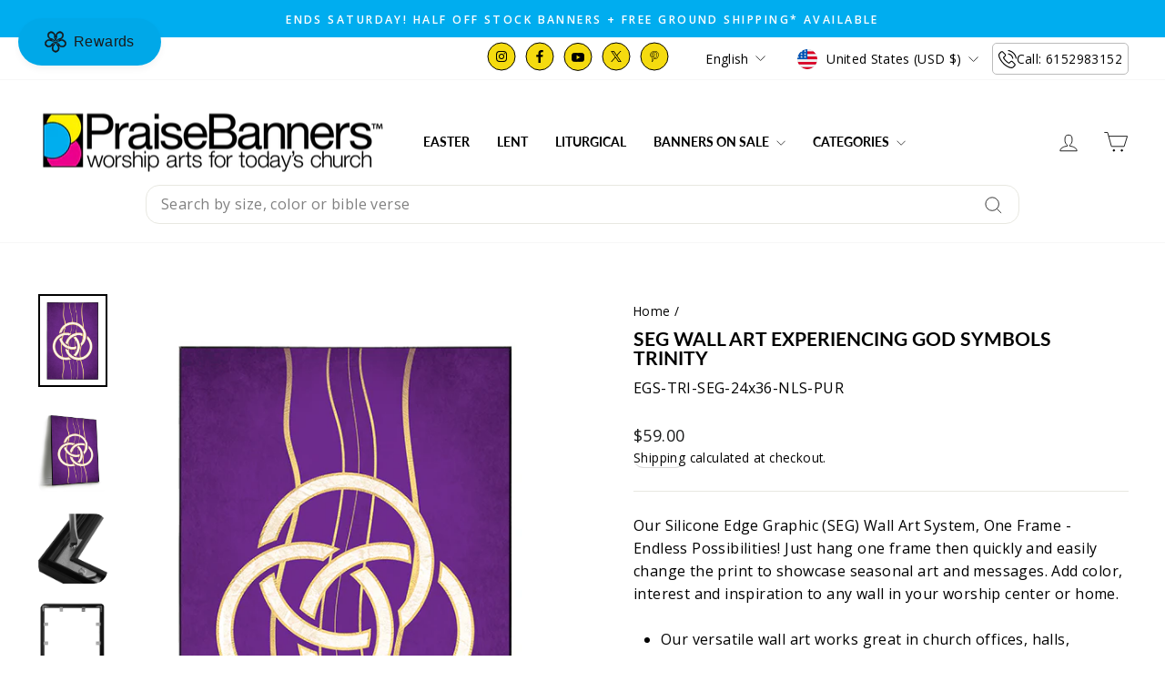

--- FILE ---
content_type: text/javascript; charset=utf-8
request_url: https://app.upsellplus.com/script/upsellplus_cart_widget.js?shop=praisebanners.myshopify.com
body_size: 77418
content:
/*! For license information please see upsellplus_cart_widget.js.LICENSE.txt */
(()=>{var e={48:(e,t,n)=>{"use strict";n.r(t),n.d(t,{default:()=>a});var r=n(72),o=n.n(r),i=n(865);o()(i.A,{insert:"head",singleton:!1});const a=i.A.locals||{}},72:(e,t,n)=>{"use strict";var r,o=function(){var e={};return function(t){if(void 0===e[t]){var n=document.querySelector(t);if(window.HTMLIFrameElement&&n instanceof window.HTMLIFrameElement)try{n=n.contentDocument.head}catch(e){n=null}e[t]=n}return e[t]}}(),i=[];function a(e){for(var t=-1,n=0;n<i.length;n++)if(i[n].identifier===e){t=n;break}return t}function l(e,t){for(var n={},r=[],o=0;o<e.length;o++){var l=e[o],s=t.base?l[0]+t.base:l[0],u=n[s]||0,c="".concat(s," ").concat(u);n[s]=u+1;var p=a(c),d={css:l[1],media:l[2],sourceMap:l[3]};-1!==p?(i[p].references++,i[p].updater(d)):i.push({identifier:c,updater:_(d,t),references:1}),r.push(c)}return r}function s(e){var t=document.createElement("style"),r=e.attributes||{};if(void 0===r.nonce){var i=n.nc;i&&(r.nonce=i)}if(Object.keys(r).forEach(function(e){t.setAttribute(e,r[e])}),"function"==typeof e.insert)e.insert(t);else{var a=o(e.insert||"head");if(!a)throw new Error("Couldn't find a style target. This probably means that the value for the 'insert' parameter is invalid.");a.appendChild(t)}return t}var u,c=(u=[],function(e,t){return u[e]=t,u.filter(Boolean).join("\n")});function p(e,t,n,r){var o=n?"":r.media?"@media ".concat(r.media," {").concat(r.css,"}"):r.css;if(e.styleSheet)e.styleSheet.cssText=c(t,o);else{var i=document.createTextNode(o),a=e.childNodes;a[t]&&e.removeChild(a[t]),a.length?e.insertBefore(i,a[t]):e.appendChild(i)}}function d(e,t,n){var r=n.css,o=n.media,i=n.sourceMap;if(o?e.setAttribute("media",o):e.removeAttribute("media"),i&&"undefined"!=typeof btoa&&(r+="\n/*# sourceMappingURL=data:application/json;base64,".concat(btoa(unescape(encodeURIComponent(JSON.stringify(i))))," */")),e.styleSheet)e.styleSheet.cssText=r;else{for(;e.firstChild;)e.removeChild(e.firstChild);e.appendChild(document.createTextNode(r))}}var f=null,h=0;function _(e,t){var n,r,o;if(t.singleton){var i=h++;n=f||(f=s(t)),r=p.bind(null,n,i,!1),o=p.bind(null,n,i,!0)}else n=s(t),r=d.bind(null,n,t),o=function(){!function(e){if(null===e.parentNode)return!1;e.parentNode.removeChild(e)}(n)};return r(e),function(t){if(t){if(t.css===e.css&&t.media===e.media&&t.sourceMap===e.sourceMap)return;r(e=t)}else o()}}e.exports=function(e,t){(t=t||{}).singleton||"boolean"==typeof t.singleton||(t.singleton=(void 0===r&&(r=Boolean(window&&document&&document.all&&!window.atob)),r));var n=l(e=e||[],t);return function(e){if(e=e||[],"[object Array]"===Object.prototype.toString.call(e)){for(var r=0;r<n.length;r++){var o=a(n[r]);i[o].references--}for(var s=l(e,t),u=0;u<n.length;u++){var c=a(n[u]);0===i[c].references&&(i[c].updater(),i.splice(c,1))}n=s}}}},92:(e,t,n)=>{var r,o;window,r=[n(485)],void 0===(o=function(e){return function(e,t){"use strict";function n(e,t){this.element=e,this.parent=t,this.create()}var r=n.prototype;return r.create=function(){this.element.style.position="absolute",this.element.setAttribute("aria-hidden","true"),this.x=0,this.shift=0,this.element.style[this.parent.originSide]=0},r.destroy=function(){this.unselect(),this.element.style.position="";var e=this.parent.originSide;this.element.style[e]="",this.element.style.transform="",this.element.removeAttribute("aria-hidden")},r.getSize=function(){this.size=t(this.element)},r.setPosition=function(e){this.x=e,this.updateTarget(),this.renderPosition(e)},r.updateTarget=r.setDefaultTarget=function(){var e="left"==this.parent.originSide?"marginLeft":"marginRight";this.target=this.x+this.size[e]+this.size.width*this.parent.cellAlign},r.renderPosition=function(e){var t="left"===this.parent.originSide?1:-1,n=this.parent.options.percentPosition?e*t*(this.parent.size.innerWidth/this.size.width):e*t;this.element.style.transform="translateX("+this.parent.getPositionValue(n)+")"},r.select=function(){this.element.classList.add("is-selected"),this.element.removeAttribute("aria-hidden")},r.unselect=function(){this.element.classList.remove("is-selected"),this.element.setAttribute("aria-hidden","true")},r.wrapShift=function(e){this.shift=e,this.renderPosition(this.x+this.parent.slideableWidth*e)},r.remove=function(){this.element.parentNode.removeChild(this.element)},n}(0,e)}.apply(t,r))||(e.exports=o)},121:(e,t,n)=>{var r,o;window,r=[n(977)],void 0===(o=function(e){return function(e,t){"use strict";return{startAnimation:function(){this.isAnimating||(this.isAnimating=!0,this.restingFrames=0,this.animate())},animate:function(){this.applyDragForce(),this.applySelectedAttraction();var e=this.x;if(this.integratePhysics(),this.positionSlider(),this.settle(e),this.isAnimating){var t=this;requestAnimationFrame(function(){t.animate()})}},positionSlider:function(){var e=this.x;this.options.wrapAround&&this.cells.length>1&&(e=t.modulo(e,this.slideableWidth),e-=this.slideableWidth,this.shiftWrapCells(e)),this.setTranslateX(e,this.isAnimating),this.dispatchScrollEvent()},setTranslateX:function(e,t){e+=this.cursorPosition,e=this.options.rightToLeft?-e:e;var n=this.getPositionValue(e);this.slider.style.transform=t?"translate3d("+n+",0,0)":"translateX("+n+")"},dispatchScrollEvent:function(){var e=this.slides[0];if(e){var t=-this.x-e.target,n=t/this.slidesWidth;this.dispatchEvent("scroll",null,[n,t])}},positionSliderAtSelected:function(){this.cells.length&&(this.x=-this.selectedSlide.target,this.velocity=0,this.positionSlider())},getPositionValue:function(e){return this.options.percentPosition?.01*Math.round(e/this.size.innerWidth*1e4)+"%":Math.round(e)+"px"},settle:function(e){!this.isPointerDown&&Math.round(100*this.x)==Math.round(100*e)&&this.restingFrames++,this.restingFrames>2&&(this.isAnimating=!1,delete this.isFreeScrolling,this.positionSlider(),this.dispatchEvent("settle",null,[this.selectedIndex]))},shiftWrapCells:function(e){var t=this.cursorPosition+e;this._shiftCells(this.beforeShiftCells,t,-1);var n=this.size.innerWidth-(e+this.slideableWidth+this.cursorPosition);this._shiftCells(this.afterShiftCells,n,1)},_shiftCells:function(e,t,n){for(var r=0;r<e.length;r++){var o=e[r],i=t>0?n:0;o.wrapShift(i),t-=o.size.outerWidth}},_unshiftCells:function(e){if(e&&e.length)for(var t=0;t<e.length;t++)e[t].wrapShift(0)},integratePhysics:function(){this.x+=this.velocity,this.velocity*=this.getFrictionFactor()},applyForce:function(e){this.velocity+=e},getFrictionFactor:function(){return 1-this.options[this.isFreeScrolling?"freeScrollFriction":"friction"]},getRestingPosition:function(){return this.x+this.velocity/(1-this.getFrictionFactor())},applyDragForce:function(){if(this.isDraggable&&this.isPointerDown){var e=this.dragX-this.x-this.velocity;this.applyForce(e)}},applySelectedAttraction:function(){if((!this.isDraggable||!this.isPointerDown)&&!this.isFreeScrolling&&this.slides.length){var e=(-1*this.selectedSlide.target-this.x)*this.options.selectedAttraction;this.applyForce(e)}}}}(0,e)}.apply(t,r))||(e.exports=o)},137:function(e,t,n){var r,o;"undefined"!=typeof window&&window,void 0===(o="function"==typeof(r=function(){"use strict";function e(){}var t=e.prototype;return t.on=function(e,t){if(e&&t){var n=this._events=this._events||{},r=n[e]=n[e]||[];return-1==r.indexOf(t)&&r.push(t),this}},t.once=function(e,t){if(e&&t){this.on(e,t);var n=this._onceEvents=this._onceEvents||{};return(n[e]=n[e]||{})[t]=!0,this}},t.off=function(e,t){var n=this._events&&this._events[e];if(n&&n.length){var r=n.indexOf(t);return-1!=r&&n.splice(r,1),this}},t.emitEvent=function(e,t){var n=this._events&&this._events[e];if(n&&n.length){n=n.slice(0),t=t||[];for(var r=this._onceEvents&&this._onceEvents[e],o=0;o<n.length;o++){var i=n[o];r&&r[i]&&(this.off(e,i),delete r[i]),i.apply(this,t)}return this}},t.allOff=function(){delete this._events,delete this._onceEvents},e})?r.call(t,n,t,e):r)||(e.exports=o)},146:(e,t,n)=>{"use strict";var r=n(363),o={childContextTypes:!0,contextType:!0,contextTypes:!0,defaultProps:!0,displayName:!0,getDefaultProps:!0,getDerivedStateFromError:!0,getDerivedStateFromProps:!0,mixins:!0,propTypes:!0,type:!0},i={name:!0,length:!0,prototype:!0,caller:!0,callee:!0,arguments:!0,arity:!0},a={$$typeof:!0,compare:!0,defaultProps:!0,displayName:!0,propTypes:!0,type:!0},l={};function s(e){return r.isMemo(e)?a:l[e.$$typeof]||o}l[r.ForwardRef]={$$typeof:!0,render:!0,defaultProps:!0,displayName:!0,propTypes:!0},l[r.Memo]=a;var u=Object.defineProperty,c=Object.getOwnPropertyNames,p=Object.getOwnPropertySymbols,d=Object.getOwnPropertyDescriptor,f=Object.getPrototypeOf,h=Object.prototype;e.exports=function e(t,n,r){if("string"!=typeof n){if(h){var o=f(n);o&&o!==h&&e(t,o,r)}var a=c(n);p&&(a=a.concat(p(n)));for(var l=s(t),_=s(n),m=0;m<a.length;++m){var g=a[m];if(!(i[g]||r&&r[g]||_&&_[g]||l&&l[g])){var b=d(n,g);try{u(t,g,b)}catch(e){}}}}return t}},170:(e,t,n)=>{var r,o;!function(i){r=[n(249),n(377),n(977)],o=function(e,t,n){return function(e,t,n,r){"use strict";r.extend(t.defaults,{draggable:">1",dragThreshold:3}),t.createMethods.push("_createDrag");var o=t.prototype;r.extend(o,n.prototype),o._touchActionValue="pan-y",o._createDrag=function(){this.on("activate",this.onActivateDrag),this.on("uiChange",this._uiChangeDrag),this.on("deactivate",this.onDeactivateDrag),this.on("cellChange",this.updateDraggable)},o.onActivateDrag=function(){this.handles=[this.viewport],this.bindHandles(),this.updateDraggable()},o.onDeactivateDrag=function(){this.unbindHandles(),this.element.classList.remove("is-draggable")},o.updateDraggable=function(){">1"==this.options.draggable?this.isDraggable=this.slides.length>1:this.isDraggable=this.options.draggable,this.isDraggable?this.element.classList.add("is-draggable"):this.element.classList.remove("is-draggable")},o.bindDrag=function(){this.options.draggable=!0,this.updateDraggable()},o.unbindDrag=function(){this.options.draggable=!1,this.updateDraggable()},o._uiChangeDrag=function(){delete this.isFreeScrolling},o.pointerDown=function(t,n){this.isDraggable?this.okayPointerDown(t)&&(this._pointerDownPreventDefault(t),this.pointerDownFocus(t),document.activeElement!=this.element&&this.pointerDownBlur(),this.dragX=this.x,this.viewport.classList.add("is-pointer-down"),this.pointerDownScroll=a(),e.addEventListener("scroll",this),this._pointerDownDefault(t,n)):this._pointerDownDefault(t,n)},o._pointerDownDefault=function(e,t){this.pointerDownPointer={pageX:t.pageX,pageY:t.pageY},this._bindPostStartEvents(e),this.dispatchEvent("pointerDown",e,[t])};var i={INPUT:!0,TEXTAREA:!0,SELECT:!0};function a(){return{x:e.pageXOffset,y:e.pageYOffset}}return o.pointerDownFocus=function(e){i[e.target.nodeName]||this.focus()},o._pointerDownPreventDefault=function(e){var t="touchstart"==e.type,n="touch"==e.pointerType,r=i[e.target.nodeName];t||n||r||e.preventDefault()},o.hasDragStarted=function(e){return Math.abs(e.x)>this.options.dragThreshold},o.pointerUp=function(e,t){delete this.isTouchScrolling,this.viewport.classList.remove("is-pointer-down"),this.dispatchEvent("pointerUp",e,[t]),this._dragPointerUp(e,t)},o.pointerDone=function(){e.removeEventListener("scroll",this),delete this.pointerDownScroll},o.dragStart=function(t,n){this.isDraggable&&(this.dragStartPosition=this.x,this.startAnimation(),e.removeEventListener("scroll",this),this.dispatchEvent("dragStart",t,[n]))},o.pointerMove=function(e,t){var n=this._dragPointerMove(e,t);this.dispatchEvent("pointerMove",e,[t,n]),this._dragMove(e,t,n)},o.dragMove=function(e,t,n){if(this.isDraggable){e.preventDefault(),this.previousDragX=this.dragX;var r=this.options.rightToLeft?-1:1;this.options.wrapAround&&(n.x%=this.slideableWidth);var o=this.dragStartPosition+n.x*r;if(!this.options.wrapAround&&this.slides.length){var i=Math.max(-this.slides[0].target,this.dragStartPosition);o=o>i?.5*(o+i):o;var a=Math.min(-this.getLastSlide().target,this.dragStartPosition);o=o<a?.5*(o+a):o}this.dragX=o,this.dragMoveTime=new Date,this.dispatchEvent("dragMove",e,[t,n])}},o.dragEnd=function(e,t){if(this.isDraggable){this.options.freeScroll&&(this.isFreeScrolling=!0);var n=this.dragEndRestingSelect();if(this.options.freeScroll&&!this.options.wrapAround){var r=this.getRestingPosition();this.isFreeScrolling=-r>this.slides[0].target&&-r<this.getLastSlide().target}else this.options.freeScroll||n!=this.selectedIndex||(n+=this.dragEndBoostSelect());delete this.previousDragX,this.isDragSelect=this.options.wrapAround,this.select(n),delete this.isDragSelect,this.dispatchEvent("dragEnd",e,[t])}},o.dragEndRestingSelect=function(){var e=this.getRestingPosition(),t=Math.abs(this.getSlideDistance(-e,this.selectedIndex)),n=this._getClosestResting(e,t,1),r=this._getClosestResting(e,t,-1);return n.distance<r.distance?n.index:r.index},o._getClosestResting=function(e,t,n){for(var r=this.selectedIndex,o=1/0,i=this.options.contain&&!this.options.wrapAround?function(e,t){return e<=t}:function(e,t){return e<t};i(t,o)&&(r+=n,o=t,null!==(t=this.getSlideDistance(-e,r)));)t=Math.abs(t);return{distance:o,index:r-n}},o.getSlideDistance=function(e,t){var n=this.slides.length,o=this.options.wrapAround&&n>1,i=o?r.modulo(t,n):t,a=this.slides[i];if(!a)return null;var l=o?this.slideableWidth*Math.floor(t/n):0;return e-(a.target+l)},o.dragEndBoostSelect=function(){if(void 0===this.previousDragX||!this.dragMoveTime||new Date-this.dragMoveTime>100)return 0;var e=this.getSlideDistance(-this.dragX,this.selectedIndex),t=this.previousDragX-this.dragX;return e>0&&t>0?1:e<0&&t<0?-1:0},o.staticClick=function(e,t){var n=this.getParentCell(e.target),r=n&&n.element,o=n&&this.cells.indexOf(n);this.dispatchEvent("staticClick",e,[t,r,o])},o.onscroll=function(){var e=a(),t=this.pointerDownScroll.x-e.x,n=this.pointerDownScroll.y-e.y;(Math.abs(t)>3||Math.abs(n)>3)&&this._pointerDone()},t}(i,e,t,n)}.apply(t,r),void 0===o||(e.exports=o)}(window)},249:(e,t,n)=>{var r,o;!function(i){r=[n(137),n(485),n(977),n(92),n(331),n(121)],o=function(e,t,n,r,o,a){return function(e,t,n,r,o,i,a){"use strict";var l=e.jQuery,s=e.getComputedStyle,u=e.console;function c(e,t){for(e=r.makeArray(e);e.length;)t.appendChild(e.shift())}var p=0,d={};function f(e,t){var n=r.getQueryElement(e);if(n){if(this.element=n,this.element.flickityGUID){var o=d[this.element.flickityGUID];return o&&o.option(t),o}l&&(this.$element=l(this.element)),this.options=r.extend({},this.constructor.defaults),this.option(t),this._create()}else u&&u.error("Bad element for Flickity: "+(n||e))}f.defaults={accessibility:!0,cellAlign:"center",freeScrollFriction:.075,friction:.28,namespaceJQueryEvents:!0,percentPosition:!0,resize:!0,selectedAttraction:.025,setGallerySize:!0},f.createMethods=[];var h=f.prototype;r.extend(h,t.prototype),h._create=function(){var t=this.guid=++p;for(var n in this.element.flickityGUID=t,d[t]=this,this.selectedIndex=0,this.restingFrames=0,this.x=0,this.velocity=0,this.originSide=this.options.rightToLeft?"right":"left",this.viewport=document.createElement("div"),this.viewport.className="flickity-viewport",this._createSlider(),(this.options.resize||this.options.watchCSS)&&e.addEventListener("resize",this),this.options.on){var r=this.options.on[n];this.on(n,r)}f.createMethods.forEach(function(e){this[e]()},this),this.options.watchCSS?this.watchCSS():this.activate()},h.option=function(e){r.extend(this.options,e)},h.activate=function(){this.isActive||(this.isActive=!0,this.element.classList.add("flickity-enabled"),this.options.rightToLeft&&this.element.classList.add("flickity-rtl"),this.getSize(),c(this._filterFindCellElements(this.element.children),this.slider),this.viewport.appendChild(this.slider),this.element.appendChild(this.viewport),this.reloadCells(),this.options.accessibility&&(this.element.tabIndex=0,this.element.addEventListener("keydown",this)),this.emitEvent("activate"),this.selectInitialIndex(),this.isInitActivated=!0,this.dispatchEvent("ready"))},h._createSlider=function(){var e=document.createElement("div");e.className="flickity-slider",e.style[this.originSide]=0,this.slider=e},h._filterFindCellElements=function(e){return r.filterFindElements(e,this.options.cellSelector)},h.reloadCells=function(){this.cells=this._makeCells(this.slider.children),this.positionCells(),this._getWrapShiftCells(),this.setGallerySize()},h._makeCells=function(e){return this._filterFindCellElements(e).map(function(e){return new o(e,this)},this)},h.getLastCell=function(){return this.cells[this.cells.length-1]},h.getLastSlide=function(){return this.slides[this.slides.length-1]},h.positionCells=function(){this._sizeCells(this.cells),this._positionCells(0)},h._positionCells=function(e){e=e||0,this.maxCellHeight=e&&this.maxCellHeight||0;var t=0;if(e>0){var n=this.cells[e-1];t=n.x+n.size.outerWidth}for(var r=this.cells.length,o=e;o<r;o++){var i=this.cells[o];i.setPosition(t),t+=i.size.outerWidth,this.maxCellHeight=Math.max(i.size.outerHeight,this.maxCellHeight)}this.slideableWidth=t,this.updateSlides(),this._containSlides(),this.slidesWidth=r?this.getLastSlide().target-this.slides[0].target:0},h._sizeCells=function(e){e.forEach(function(e){e.getSize()})},h.updateSlides=function(){if(this.slides=[],this.cells.length){var e=new i(this);this.slides.push(e);var t="left"==this.originSide?"marginRight":"marginLeft",n=this._getCanCellFit();this.cells.forEach(function(r,o){if(e.cells.length){var a=e.outerWidth-e.firstMargin+(r.size.outerWidth-r.size[t]);n.call(this,o,a)||(e.updateTarget(),e=new i(this),this.slides.push(e)),e.addCell(r)}else e.addCell(r)},this),e.updateTarget(),this.updateSelectedSlide()}},h._getCanCellFit=function(){var e=this.options.groupCells;if(!e)return function(){return!1};if("number"==typeof e){var t=parseInt(e,10);return function(e){return e%t!==0}}var n="string"==typeof e&&e.match(/^(\d+)%$/),r=n?parseInt(n[1],10)/100:1;return function(e,t){return t<=(this.size.innerWidth+1)*r}},h._init=h.reposition=function(){this.positionCells(),this.positionSliderAtSelected()},h.getSize=function(){this.size=n(this.element),this.setCellAlign(),this.cursorPosition=this.size.innerWidth*this.cellAlign};var _={center:{left:.5,right:.5},left:{left:0,right:1},right:{right:0,left:1}};return h.setCellAlign=function(){var e=_[this.options.cellAlign];this.cellAlign=e?e[this.originSide]:this.options.cellAlign},h.setGallerySize=function(){if(this.options.setGallerySize){var e=this.options.adaptiveHeight&&this.selectedSlide?this.selectedSlide.height:this.maxCellHeight;this.viewport.style.height=e+"px"}},h._getWrapShiftCells=function(){if(this.options.wrapAround){this._unshiftCells(this.beforeShiftCells),this._unshiftCells(this.afterShiftCells);var e=this.cursorPosition,t=this.cells.length-1;this.beforeShiftCells=this._getGapCells(e,t,-1),e=this.size.innerWidth-this.cursorPosition,this.afterShiftCells=this._getGapCells(e,0,1)}},h._getGapCells=function(e,t,n){for(var r=[];e>0;){var o=this.cells[t];if(!o)break;r.push(o),t+=n,e-=o.size.outerWidth}return r},h._containSlides=function(){if(this.options.contain&&!this.options.wrapAround&&this.cells.length){var e=this.options.rightToLeft,t=e?"marginRight":"marginLeft",n=e?"marginLeft":"marginRight",r=this.slideableWidth-this.getLastCell().size[n],o=r<this.size.innerWidth,i=this.cursorPosition+this.cells[0].size[t],a=r-this.size.innerWidth*(1-this.cellAlign);this.slides.forEach(function(e){o?e.target=r*this.cellAlign:(e.target=Math.max(e.target,i),e.target=Math.min(e.target,a))},this)}},h.dispatchEvent=function(e,t,n){var r=t?[t].concat(n):n;if(this.emitEvent(e,r),l&&this.$element){var o=e+=this.options.namespaceJQueryEvents?".flickity":"";if(t){var i=new l.Event(t);i.type=e,o=i}this.$element.trigger(o,n)}},h.select=function(e,t,n){if(this.isActive&&(e=parseInt(e,10),this._wrapSelect(e),(this.options.wrapAround||t)&&(e=r.modulo(e,this.slides.length)),this.slides[e])){var o=this.selectedIndex;this.selectedIndex=e,this.updateSelectedSlide(),n?this.positionSliderAtSelected():this.startAnimation(),this.options.adaptiveHeight&&this.setGallerySize(),this.dispatchEvent("select",null,[e]),e!=o&&this.dispatchEvent("change",null,[e]),this.dispatchEvent("cellSelect")}},h._wrapSelect=function(e){var t=this.slides.length;if(!(this.options.wrapAround&&t>1))return e;var n=r.modulo(e,t),o=Math.abs(n-this.selectedIndex),i=Math.abs(n+t-this.selectedIndex),a=Math.abs(n-t-this.selectedIndex);!this.isDragSelect&&i<o?e+=t:!this.isDragSelect&&a<o&&(e-=t),e<0?this.x-=this.slideableWidth:e>=t&&(this.x+=this.slideableWidth)},h.previous=function(e,t){this.select(this.selectedIndex-1,e,t)},h.next=function(e,t){this.select(this.selectedIndex+1,e,t)},h.updateSelectedSlide=function(){var e=this.slides[this.selectedIndex];e&&(this.unselectSelectedSlide(),this.selectedSlide=e,e.select(),this.selectedCells=e.cells,this.selectedElements=e.getCellElements(),this.selectedCell=e.cells[0],this.selectedElement=this.selectedElements[0])},h.unselectSelectedSlide=function(){this.selectedSlide&&this.selectedSlide.unselect()},h.selectInitialIndex=function(){var e=this.options.initialIndex;if(this.isInitActivated)this.select(this.selectedIndex,!1,!0);else{if(e&&"string"==typeof e&&this.queryCell(e))return void this.selectCell(e,!1,!0);var t=0;e&&this.slides[e]&&(t=e),this.select(t,!1,!0)}},h.selectCell=function(e,t,n){var r=this.queryCell(e);if(r){var o=this.getCellSlideIndex(r);this.select(o,t,n)}},h.getCellSlideIndex=function(e){for(var t=0;t<this.slides.length;t++)if(-1!=this.slides[t].cells.indexOf(e))return t},h.getCell=function(e){for(var t=0;t<this.cells.length;t++){var n=this.cells[t];if(n.element==e)return n}},h.getCells=function(e){e=r.makeArray(e);var t=[];return e.forEach(function(e){var n=this.getCell(e);n&&t.push(n)},this),t},h.getCellElements=function(){return this.cells.map(function(e){return e.element})},h.getParentCell=function(e){return this.getCell(e)||(e=r.getParent(e,".flickity-slider > *"),this.getCell(e))},h.getAdjacentCellElements=function(e,t){if(!e)return this.selectedSlide.getCellElements();t=void 0===t?this.selectedIndex:t;var n=this.slides.length;if(1+2*e>=n)return this.getCellElements();for(var o=[],i=t-e;i<=t+e;i++){var a=this.options.wrapAround?r.modulo(i,n):i,l=this.slides[a];l&&(o=o.concat(l.getCellElements()))}return o},h.queryCell=function(e){if("number"==typeof e)return this.cells[e];if("string"==typeof e){if(e.match(/^[#.]?[\d/]/))return;e=this.element.querySelector(e)}return this.getCell(e)},h.uiChange=function(){this.emitEvent("uiChange")},h.childUIPointerDown=function(e){"touchstart"!=e.type&&e.preventDefault(),this.focus()},h.onresize=function(){this.watchCSS(),this.resize()},r.debounceMethod(f,"onresize",150),h.resize=function(){if(this.isActive&&!this.isAnimating&&!this.isDragging){this.getSize(),this.options.wrapAround&&(this.x=r.modulo(this.x,this.slideableWidth)),this.positionCells(),this._getWrapShiftCells(),this.setGallerySize(),this.emitEvent("resize");var e=this.selectedElements&&this.selectedElements[0];this.selectCell(e,!1,!0)}},h.watchCSS=function(){this.options.watchCSS&&(-1!=s(this.element,":after").content.indexOf("flickity")?this.activate():this.deactivate())},h.onkeydown=function(e){var t=document.activeElement&&document.activeElement!=this.element;if(this.options.accessibility&&!t){var n=f.keyboardHandlers[e.keyCode];n&&n.call(this)}},f.keyboardHandlers={37:function(){var e=this.options.rightToLeft?"next":"previous";this.uiChange(),this[e]()},39:function(){var e=this.options.rightToLeft?"previous":"next";this.uiChange(),this[e]()}},h.focus=function(){var t=e.pageYOffset;this.element.focus({preventScroll:!0}),e.pageYOffset!=t&&e.scrollTo(e.pageXOffset,t)},h.deactivate=function(){this.isActive&&(this.element.classList.remove("flickity-enabled"),this.element.classList.remove("flickity-rtl"),this.unselectSelectedSlide(),this.cells.forEach(function(e){e.destroy()}),this.element.removeChild(this.viewport),c(this.slider.children,this.element),this.options.accessibility&&(this.element.removeAttribute("tabIndex"),this.element.removeEventListener("keydown",this)),this.isActive=!1,this.emitEvent("deactivate"))},h.destroy=function(){this.deactivate(),e.removeEventListener("resize",this),this.allOff(),this.emitEvent("destroy"),l&&this.$element&&l.removeData(this.element,"flickity"),delete this.element.flickityGUID,delete d[this.guid]},r.extend(h,a),f.data=function(e){var t=(e=r.getQueryElement(e))&&e.flickityGUID;return t&&d[t]},r.htmlInit(f,"flickity"),l&&l.bridget&&l.bridget("flickity",f),f.setJQuery=function(e){l=e},f.Cell=o,f.Slide=i,f}(i,e,t,n,r,o,a)}.apply(t,r),void 0===o||(e.exports=o)}(window)},287:(e,t)=>{"use strict";var n=Symbol.for("react.element"),r=Symbol.for("react.portal"),o=Symbol.for("react.fragment"),i=Symbol.for("react.strict_mode"),a=Symbol.for("react.profiler"),l=Symbol.for("react.provider"),s=Symbol.for("react.context"),u=Symbol.for("react.forward_ref"),c=Symbol.for("react.suspense"),p=Symbol.for("react.memo"),d=Symbol.for("react.lazy"),f=Symbol.iterator,h={isMounted:function(){return!1},enqueueForceUpdate:function(){},enqueueReplaceState:function(){},enqueueSetState:function(){}},_=Object.assign,m={};function g(e,t,n){this.props=e,this.context=t,this.refs=m,this.updater=n||h}function b(){}function E(e,t,n){this.props=e,this.context=t,this.refs=m,this.updater=n||h}g.prototype.isReactComponent={},g.prototype.setState=function(e,t){if("object"!=typeof e&&"function"!=typeof e&&null!=e)throw Error("setState(...): takes an object of state variables to update or a function which returns an object of state variables.");this.updater.enqueueSetState(this,e,t,"setState")},g.prototype.forceUpdate=function(e){this.updater.enqueueForceUpdate(this,e,"forceUpdate")},b.prototype=g.prototype;var v=E.prototype=new b;v.constructor=E,_(v,g.prototype),v.isPureReactComponent=!0;var y=Array.isArray,T=Object.prototype.hasOwnProperty,A={current:null},S={key:!0,ref:!0,__self:!0,__source:!0};function R(e,t,r){var o,i={},a=null,l=null;if(null!=t)for(o in void 0!==t.ref&&(l=t.ref),void 0!==t.key&&(a=""+t.key),t)T.call(t,o)&&!S.hasOwnProperty(o)&&(i[o]=t[o]);var s=arguments.length-2;if(1===s)i.children=r;else if(1<s){for(var u=Array(s),c=0;c<s;c++)u[c]=arguments[c+2];i.children=u}if(e&&e.defaultProps)for(o in s=e.defaultProps)void 0===i[o]&&(i[o]=s[o]);return{$$typeof:n,type:e,key:a,ref:l,props:i,_owner:A.current}}function I(e){return"object"==typeof e&&null!==e&&e.$$typeof===n}var O=/\/+/g;function N(e,t){return"object"==typeof e&&null!==e&&null!=e.key?function(e){var t={"=":"=0",":":"=2"};return"$"+e.replace(/[=:]/g,function(e){return t[e]})}(""+e.key):t.toString(36)}function w(e,t,o,i,a){var l=typeof e;"undefined"!==l&&"boolean"!==l||(e=null);var s=!1;if(null===e)s=!0;else switch(l){case"string":case"number":s=!0;break;case"object":switch(e.$$typeof){case n:case r:s=!0}}if(s)return a=a(s=e),e=""===i?"."+N(s,0):i,y(a)?(o="",null!=e&&(o=e.replace(O,"$&/")+"/"),w(a,t,o,"",function(e){return e})):null!=a&&(I(a)&&(a=function(e,t){return{$$typeof:n,type:e.type,key:t,ref:e.ref,props:e.props,_owner:e._owner}}(a,o+(!a.key||s&&s.key===a.key?"":(""+a.key).replace(O,"$&/")+"/")+e)),t.push(a)),1;if(s=0,i=""===i?".":i+":",y(e))for(var u=0;u<e.length;u++){var c=i+N(l=e[u],u);s+=w(l,t,o,c,a)}else if(c=function(e){return null===e||"object"!=typeof e?null:"function"==typeof(e=f&&e[f]||e["@@iterator"])?e:null}(e),"function"==typeof c)for(e=c.call(e),u=0;!(l=e.next()).done;)s+=w(l=l.value,t,o,c=i+N(l,u++),a);else if("object"===l)throw t=String(e),Error("Objects are not valid as a React child (found: "+("[object Object]"===t?"object with keys {"+Object.keys(e).join(", ")+"}":t)+"). If you meant to render a collection of children, use an array instead.");return s}function k(e,t,n){if(null==e)return e;var r=[],o=0;return w(e,r,"","",function(e){return t.call(n,e,o++)}),r}function P(e){if(-1===e._status){var t=e._result;(t=t()).then(function(t){0!==e._status&&-1!==e._status||(e._status=1,e._result=t)},function(t){0!==e._status&&-1!==e._status||(e._status=2,e._result=t)}),-1===e._status&&(e._status=0,e._result=t)}if(1===e._status)return e._result.default;throw e._result}var C={current:null},x={transition:null},D={ReactCurrentDispatcher:C,ReactCurrentBatchConfig:x,ReactCurrentOwner:A};function U(){throw Error("act(...) is not supported in production builds of React.")}t.Children={map:k,forEach:function(e,t,n){k(e,function(){t.apply(this,arguments)},n)},count:function(e){var t=0;return k(e,function(){t++}),t},toArray:function(e){return k(e,function(e){return e})||[]},only:function(e){if(!I(e))throw Error("React.Children.only expected to receive a single React element child.");return e}},t.Component=g,t.Fragment=o,t.Profiler=a,t.PureComponent=E,t.StrictMode=i,t.Suspense=c,t.__SECRET_INTERNALS_DO_NOT_USE_OR_YOU_WILL_BE_FIRED=D,t.act=U,t.cloneElement=function(e,t,r){if(null==e)throw Error("React.cloneElement(...): The argument must be a React element, but you passed "+e+".");var o=_({},e.props),i=e.key,a=e.ref,l=e._owner;if(null!=t){if(void 0!==t.ref&&(a=t.ref,l=A.current),void 0!==t.key&&(i=""+t.key),e.type&&e.type.defaultProps)var s=e.type.defaultProps;for(u in t)T.call(t,u)&&!S.hasOwnProperty(u)&&(o[u]=void 0===t[u]&&void 0!==s?s[u]:t[u])}var u=arguments.length-2;if(1===u)o.children=r;else if(1<u){s=Array(u);for(var c=0;c<u;c++)s[c]=arguments[c+2];o.children=s}return{$$typeof:n,type:e.type,key:i,ref:a,props:o,_owner:l}},t.createContext=function(e){return(e={$$typeof:s,_currentValue:e,_currentValue2:e,_threadCount:0,Provider:null,Consumer:null,_defaultValue:null,_globalName:null}).Provider={$$typeof:l,_context:e},e.Consumer=e},t.createElement=R,t.createFactory=function(e){var t=R.bind(null,e);return t.type=e,t},t.createRef=function(){return{current:null}},t.forwardRef=function(e){return{$$typeof:u,render:e}},t.isValidElement=I,t.lazy=function(e){return{$$typeof:d,_payload:{_status:-1,_result:e},_init:P}},t.memo=function(e,t){return{$$typeof:p,type:e,compare:void 0===t?null:t}},t.startTransition=function(e){var t=x.transition;x.transition={};try{e()}finally{x.transition=t}},t.unstable_act=U,t.useCallback=function(e,t){return C.current.useCallback(e,t)},t.useContext=function(e){return C.current.useContext(e)},t.useDebugValue=function(){},t.useDeferredValue=function(e){return C.current.useDeferredValue(e)},t.useEffect=function(e,t){return C.current.useEffect(e,t)},t.useId=function(){return C.current.useId()},t.useImperativeHandle=function(e,t,n){return C.current.useImperativeHandle(e,t,n)},t.useInsertionEffect=function(e,t){return C.current.useInsertionEffect(e,t)},t.useLayoutEffect=function(e,t){return C.current.useLayoutEffect(e,t)},t.useMemo=function(e,t){return C.current.useMemo(e,t)},t.useReducer=function(e,t,n){return C.current.useReducer(e,t,n)},t.useRef=function(e){return C.current.useRef(e)},t.useState=function(e){return C.current.useState(e)},t.useSyncExternalStore=function(e,t,n){return C.current.useSyncExternalStore(e,t,n)},t.useTransition=function(){return C.current.useTransition()},t.version="18.3.1"},314:e=>{"use strict";e.exports=function(e){var t=[];return t.toString=function(){return this.map(function(t){var n=e(t);return t[2]?"@media ".concat(t[2]," {").concat(n,"}"):n}).join("")},t.i=function(e,n,r){"string"==typeof e&&(e=[[null,e,""]]);var o={};if(r)for(var i=0;i<this.length;i++){var a=this[i][0];null!=a&&(o[a]=!0)}for(var l=0;l<e.length;l++){var s=[].concat(e[l]);r&&o[s[0]]||(n&&(s[2]?s[2]="".concat(n," and ").concat(s[2]):s[2]=n),t.push(s))}},t}},324:function(e,t,n){var r,o;!function(i){"use strict";r=[n(137)],o=function(e){return function(e,t){var n=e.jQuery,r=e.console;function o(e,t){for(var n in t)e[n]=t[n];return e}var i=Array.prototype.slice;function a(e,t,l){if(!(this instanceof a))return new a(e,t,l);var s,u=e;"string"==typeof e&&(u=document.querySelectorAll(e)),u?(this.elements=(s=u,Array.isArray(s)?s:"object"==typeof s&&"number"==typeof s.length?i.call(s):[s]),this.options=o({},this.options),"function"==typeof t?l=t:o(this.options,t),l&&this.on("always",l),this.getImages(),n&&(this.jqDeferred=new n.Deferred),setTimeout(this.check.bind(this))):r.error("Bad element for imagesLoaded "+(u||e))}a.prototype=Object.create(t.prototype),a.prototype.options={},a.prototype.getImages=function(){this.images=[],this.elements.forEach(this.addElementImages,this)},a.prototype.addElementImages=function(e){"IMG"==e.nodeName&&this.addImage(e),!0===this.options.background&&this.addElementBackgroundImages(e);var t=e.nodeType;if(t&&l[t]){for(var n=e.querySelectorAll("img"),r=0;r<n.length;r++){var o=n[r];this.addImage(o)}if("string"==typeof this.options.background){var i=e.querySelectorAll(this.options.background);for(r=0;r<i.length;r++){var a=i[r];this.addElementBackgroundImages(a)}}}};var l={1:!0,9:!0,11:!0};function s(e){this.img=e}function u(e,t){this.url=e,this.element=t,this.img=new Image}return a.prototype.addElementBackgroundImages=function(e){var t=getComputedStyle(e);if(t)for(var n=/url\((['"])?(.*?)\1\)/gi,r=n.exec(t.backgroundImage);null!==r;){var o=r&&r[2];o&&this.addBackground(o,e),r=n.exec(t.backgroundImage)}},a.prototype.addImage=function(e){var t=new s(e);this.images.push(t)},a.prototype.addBackground=function(e,t){var n=new u(e,t);this.images.push(n)},a.prototype.check=function(){var e=this;function t(t,n,r){setTimeout(function(){e.progress(t,n,r)})}this.progressedCount=0,this.hasAnyBroken=!1,this.images.length?this.images.forEach(function(e){e.once("progress",t),e.check()}):this.complete()},a.prototype.progress=function(e,t,n){this.progressedCount++,this.hasAnyBroken=this.hasAnyBroken||!e.isLoaded,this.emitEvent("progress",[this,e,t]),this.jqDeferred&&this.jqDeferred.notify&&this.jqDeferred.notify(this,e),this.progressedCount==this.images.length&&this.complete(),this.options.debug&&r&&r.log("progress: "+n,e,t)},a.prototype.complete=function(){var e=this.hasAnyBroken?"fail":"done";if(this.isComplete=!0,this.emitEvent(e,[this]),this.emitEvent("always",[this]),this.jqDeferred){var t=this.hasAnyBroken?"reject":"resolve";this.jqDeferred[t](this)}},s.prototype=Object.create(t.prototype),s.prototype.check=function(){this.getIsImageComplete()?this.confirm(0!==this.img.naturalWidth,"naturalWidth"):(this.proxyImage=new Image,this.proxyImage.addEventListener("load",this),this.proxyImage.addEventListener("error",this),this.img.addEventListener("load",this),this.img.addEventListener("error",this),this.proxyImage.src=this.img.src)},s.prototype.getIsImageComplete=function(){return this.img.complete&&this.img.naturalWidth},s.prototype.confirm=function(e,t){this.isLoaded=e,this.emitEvent("progress",[this,this.img,t])},s.prototype.handleEvent=function(e){var t="on"+e.type;this[t]&&this[t](e)},s.prototype.onload=function(){this.confirm(!0,"onload"),this.unbindEvents()},s.prototype.onerror=function(){this.confirm(!1,"onerror"),this.unbindEvents()},s.prototype.unbindEvents=function(){this.proxyImage.removeEventListener("load",this),this.proxyImage.removeEventListener("error",this),this.img.removeEventListener("load",this),this.img.removeEventListener("error",this)},u.prototype=Object.create(s.prototype),u.prototype.check=function(){this.img.addEventListener("load",this),this.img.addEventListener("error",this),this.img.src=this.url,this.getIsImageComplete()&&(this.confirm(0!==this.img.naturalWidth,"naturalWidth"),this.unbindEvents())},u.prototype.unbindEvents=function(){this.img.removeEventListener("load",this),this.img.removeEventListener("error",this)},u.prototype.confirm=function(e,t){this.isLoaded=e,this.emitEvent("progress",[this,this.element,t])},a.makeJQueryPlugin=function(t){(t=t||e.jQuery)&&((n=t).fn.imagesLoaded=function(e,t){return new a(this,e,t).jqDeferred.promise(n(this))})},a.makeJQueryPlugin(),a}(i,e)}.apply(t,r),void 0===o||(e.exports=o)}("undefined"!=typeof window?window:this)},331:(e,t,n)=>{var r,o;window,void 0===(o="function"==typeof(r=function(){"use strict";function e(e){this.parent=e,this.isOriginLeft="left"==e.originSide,this.cells=[],this.outerWidth=0,this.height=0}var t=e.prototype;return t.addCell=function(e){if(this.cells.push(e),this.outerWidth+=e.size.outerWidth,this.height=Math.max(e.size.outerHeight,this.height),1==this.cells.length){this.x=e.x;var t=this.isOriginLeft?"marginLeft":"marginRight";this.firstMargin=e.size[t]}},t.updateTarget=function(){var e=this.isOriginLeft?"marginRight":"marginLeft",t=this.getLastCell(),n=t?t.size[e]:0,r=this.outerWidth-(this.firstMargin+n);this.target=this.x+this.firstMargin+r*this.parent.cellAlign},t.getLastCell=function(){return this.cells[this.cells.length-1]},t.select=function(){this.cells.forEach(function(e){e.select()})},t.unselect=function(){this.cells.forEach(function(e){e.unselect()})},t.getCellElements=function(){return this.cells.map(function(e){return e.element})},e})?r.call(t,n,t,e):r)||(e.exports=o)},363:(e,t,n)=>{"use strict";e.exports=n(799)},377:(e,t,n)=>{var r,o;!function(i){r=[n(475)],o=function(e){return function(e,t){"use strict";function n(){}var r=n.prototype=Object.create(t.prototype);r.bindHandles=function(){this._bindHandles(!0)},r.unbindHandles=function(){this._bindHandles(!1)},r._bindHandles=function(t){for(var n=(t=void 0===t||t)?"addEventListener":"removeEventListener",r=t?this._touchActionValue:"",o=0;o<this.handles.length;o++){var i=this.handles[o];this._bindStartEvent(i,t),i[n]("click",this),e.PointerEvent&&(i.style.touchAction=r)}},r._touchActionValue="none",r.pointerDown=function(e,t){this.okayPointerDown(e)&&(this.pointerDownPointer={pageX:t.pageX,pageY:t.pageY},e.preventDefault(),this.pointerDownBlur(),this._bindPostStartEvents(e),this.emitEvent("pointerDown",[e,t]))};var o={TEXTAREA:!0,INPUT:!0,SELECT:!0,OPTION:!0},i={radio:!0,checkbox:!0,button:!0,submit:!0,image:!0,file:!0};return r.okayPointerDown=function(e){var t=o[e.target.nodeName],n=i[e.target.type],r=!t||n;return r||this._pointerReset(),r},r.pointerDownBlur=function(){var e=document.activeElement;e&&e.blur&&e!=document.body&&e.blur()},r.pointerMove=function(e,t){var n=this._dragPointerMove(e,t);this.emitEvent("pointerMove",[e,t,n]),this._dragMove(e,t,n)},r._dragPointerMove=function(e,t){var n={x:t.pageX-this.pointerDownPointer.pageX,y:t.pageY-this.pointerDownPointer.pageY};return!this.isDragging&&this.hasDragStarted(n)&&this._dragStart(e,t),n},r.hasDragStarted=function(e){return Math.abs(e.x)>3||Math.abs(e.y)>3},r.pointerUp=function(e,t){this.emitEvent("pointerUp",[e,t]),this._dragPointerUp(e,t)},r._dragPointerUp=function(e,t){this.isDragging?this._dragEnd(e,t):this._staticClick(e,t)},r._dragStart=function(e,t){this.isDragging=!0,this.isPreventingClicks=!0,this.dragStart(e,t)},r.dragStart=function(e,t){this.emitEvent("dragStart",[e,t])},r._dragMove=function(e,t,n){this.isDragging&&this.dragMove(e,t,n)},r.dragMove=function(e,t,n){e.preventDefault(),this.emitEvent("dragMove",[e,t,n])},r._dragEnd=function(e,t){this.isDragging=!1,setTimeout(function(){delete this.isPreventingClicks}.bind(this)),this.dragEnd(e,t)},r.dragEnd=function(e,t){this.emitEvent("dragEnd",[e,t])},r.onclick=function(e){this.isPreventingClicks&&e.preventDefault()},r._staticClick=function(e,t){this.isIgnoringMouseUp&&"mouseup"==e.type||(this.staticClick(e,t),"mouseup"!=e.type&&(this.isIgnoringMouseUp=!0,setTimeout(function(){delete this.isIgnoringMouseUp}.bind(this),400)))},r.staticClick=function(e,t){this.emitEvent("staticClick",[e,t])},n.getPointerPoint=t.getPointerPoint,n}(i,e)}.apply(t,r),void 0===o||(e.exports=o)}(window)},432:(e,t,n)=>{"use strict";n.d(t,{A:()=>i});var r=n(314),o=n.n(r)()(function(e){return e[1]});o.push([e.id,"/*! Flickity v2.3.0\nhttps://flickity.metafizzy.co\n---------------------------------------------- */\n\n.flickity-enabled {\n  position: relative;\n}\n\n.flickity-enabled:focus { outline: none; }\n\n.flickity-viewport {\n  overflow: hidden;\n  position: relative;\n  height: 100%;\n}\n\n.flickity-slider {\n  position: absolute;\n  width: 100%;\n  height: 100%;\n}\n\n/* draggable */\n\n.flickity-enabled.is-draggable {\n  -webkit-tap-highlight-color: transparent;\n  -webkit-user-select: none;\n     -moz-user-select: none;\n      -ms-user-select: none;\n          user-select: none;\n}\n\n.flickity-enabled.is-draggable .flickity-viewport {\n  cursor: move;\n  cursor: -webkit-grab;\n  cursor: grab;\n}\n\n.flickity-enabled.is-draggable .flickity-viewport.is-pointer-down {\n  cursor: -webkit-grabbing;\n  cursor: grabbing;\n}\n\n/* ---- flickity-button ---- */\n\n.flickity-button {\n  position: absolute;\n  background: hsla(0, 0%, 100%, 0.75);\n  border: none;\n  color: #333;\n}\n\n.flickity-button:hover {\n  background: white;\n  cursor: pointer;\n}\n\n.flickity-button:focus {\n  outline: none;\n  box-shadow: 0 0 0 5px #19F;\n}\n\n.flickity-button:active {\n  opacity: 0.6;\n}\n\n.flickity-button:disabled {\n  opacity: 0.3;\n  cursor: auto;\n  /* prevent disabled button from capturing pointer up event. #716 */\n  pointer-events: none;\n}\n\n.flickity-button-icon {\n  fill: currentColor;\n}\n\n/* ---- previous/next buttons ---- */\n\n.flickity-prev-next-button {\n  top: 50%;\n  width: 44px;\n  height: 44px;\n  border-radius: 50%;\n  /* vertically center */\n  transform: translateY(-50%);\n}\n\n.flickity-prev-next-button.previous { left: 10px; }\n.flickity-prev-next-button.next { right: 10px; }\n/* right to left */\n.flickity-rtl .flickity-prev-next-button.previous {\n  left: auto;\n  right: 10px;\n}\n.flickity-rtl .flickity-prev-next-button.next {\n  right: auto;\n  left: 10px;\n}\n\n.flickity-prev-next-button .flickity-button-icon {\n  position: absolute;\n  left: 20%;\n  top: 20%;\n  width: 60%;\n  height: 60%;\n}\n\n/* ---- page dots ---- */\n\n.flickity-page-dots {\n  position: absolute;\n  width: 100%;\n  bottom: -25px;\n  padding: 0;\n  margin: 0;\n  list-style: none;\n  text-align: center;\n  line-height: 1;\n}\n\n.flickity-rtl .flickity-page-dots { direction: rtl; }\n\n.flickity-page-dots .dot {\n  display: inline-block;\n  width: 10px;\n  height: 10px;\n  margin: 0 8px;\n  background: #333;\n  border-radius: 50%;\n  opacity: 0.25;\n  cursor: pointer;\n}\n\n.flickity-page-dots .dot.is-selected {\n  opacity: 1;\n}\n",""]);const i=o},452:e=>{var t=function(e){"use strict";var t,n=Object.prototype,r=n.hasOwnProperty,o=Object.defineProperty||function(e,t,n){e[t]=n.value},i="function"==typeof Symbol?Symbol:{},a=i.iterator||"@@iterator",l=i.asyncIterator||"@@asyncIterator",s=i.toStringTag||"@@toStringTag";function u(e,t,n){return Object.defineProperty(e,t,{value:n,enumerable:!0,configurable:!0,writable:!0}),e[t]}try{u({},"")}catch(e){u=function(e,t,n){return e[t]=n}}function c(e,t,n,r){var i=t&&t.prototype instanceof g?t:g,a=Object.create(i.prototype),l=new k(r||[]);return o(a,"_invoke",{value:I(e,n,l)}),a}function p(e,t,n){try{return{type:"normal",arg:e.call(t,n)}}catch(e){return{type:"throw",arg:e}}}e.wrap=c;var d="suspendedStart",f="suspendedYield",h="executing",_="completed",m={};function g(){}function b(){}function E(){}var v={};u(v,a,function(){return this});var y=Object.getPrototypeOf,T=y&&y(y(P([])));T&&T!==n&&r.call(T,a)&&(v=T);var A=E.prototype=g.prototype=Object.create(v);function S(e){["next","throw","return"].forEach(function(t){u(e,t,function(e){return this._invoke(t,e)})})}function R(e,t){function n(o,i,a,l){var s=p(e[o],e,i);if("throw"!==s.type){var u=s.arg,c=u.value;return c&&"object"==typeof c&&r.call(c,"__await")?t.resolve(c.__await).then(function(e){n("next",e,a,l)},function(e){n("throw",e,a,l)}):t.resolve(c).then(function(e){u.value=e,a(u)},function(e){return n("throw",e,a,l)})}l(s.arg)}var i;o(this,"_invoke",{value:function(e,r){function o(){return new t(function(t,o){n(e,r,t,o)})}return i=i?i.then(o,o):o()}})}function I(e,t,n){var r=d;return function(o,i){if(r===h)throw new Error("Generator is already running");if(r===_){if("throw"===o)throw i;return C()}for(n.method=o,n.arg=i;;){var a=n.delegate;if(a){var l=O(a,n);if(l){if(l===m)continue;return l}}if("next"===n.method)n.sent=n._sent=n.arg;else if("throw"===n.method){if(r===d)throw r=_,n.arg;n.dispatchException(n.arg)}else"return"===n.method&&n.abrupt("return",n.arg);r=h;var s=p(e,t,n);if("normal"===s.type){if(r=n.done?_:f,s.arg===m)continue;return{value:s.arg,done:n.done}}"throw"===s.type&&(r=_,n.method="throw",n.arg=s.arg)}}}function O(e,n){var r=n.method,o=e.iterator[r];if(o===t)return n.delegate=null,"throw"===r&&e.iterator.return&&(n.method="return",n.arg=t,O(e,n),"throw"===n.method)||"return"!==r&&(n.method="throw",n.arg=new TypeError("The iterator does not provide a '"+r+"' method")),m;var i=p(o,e.iterator,n.arg);if("throw"===i.type)return n.method="throw",n.arg=i.arg,n.delegate=null,m;var a=i.arg;return a?a.done?(n[e.resultName]=a.value,n.next=e.nextLoc,"return"!==n.method&&(n.method="next",n.arg=t),n.delegate=null,m):a:(n.method="throw",n.arg=new TypeError("iterator result is not an object"),n.delegate=null,m)}function N(e){var t={tryLoc:e[0]};1 in e&&(t.catchLoc=e[1]),2 in e&&(t.finallyLoc=e[2],t.afterLoc=e[3]),this.tryEntries.push(t)}function w(e){var t=e.completion||{};t.type="normal",delete t.arg,e.completion=t}function k(e){this.tryEntries=[{tryLoc:"root"}],e.forEach(N,this),this.reset(!0)}function P(e){if(e){var n=e[a];if(n)return n.call(e);if("function"==typeof e.next)return e;if(!isNaN(e.length)){var o=-1,i=function n(){for(;++o<e.length;)if(r.call(e,o))return n.value=e[o],n.done=!1,n;return n.value=t,n.done=!0,n};return i.next=i}}return{next:C}}function C(){return{value:t,done:!0}}return b.prototype=E,o(A,"constructor",{value:E,configurable:!0}),o(E,"constructor",{value:b,configurable:!0}),b.displayName=u(E,s,"GeneratorFunction"),e.isGeneratorFunction=function(e){var t="function"==typeof e&&e.constructor;return!!t&&(t===b||"GeneratorFunction"===(t.displayName||t.name))},e.mark=function(e){return Object.setPrototypeOf?Object.setPrototypeOf(e,E):(e.__proto__=E,u(e,s,"GeneratorFunction")),e.prototype=Object.create(A),e},e.awrap=function(e){return{__await:e}},S(R.prototype),u(R.prototype,l,function(){return this}),e.AsyncIterator=R,e.async=function(t,n,r,o,i){void 0===i&&(i=Promise);var a=new R(c(t,n,r,o),i);return e.isGeneratorFunction(n)?a:a.next().then(function(e){return e.done?e.value:a.next()})},S(A),u(A,s,"Generator"),u(A,a,function(){return this}),u(A,"toString",function(){return"[object Generator]"}),e.keys=function(e){var t=Object(e),n=[];for(var r in t)n.push(r);return n.reverse(),function e(){for(;n.length;){var r=n.pop();if(r in t)return e.value=r,e.done=!1,e}return e.done=!0,e}},e.values=P,k.prototype={constructor:k,reset:function(e){if(this.prev=0,this.next=0,this.sent=this._sent=t,this.done=!1,this.delegate=null,this.method="next",this.arg=t,this.tryEntries.forEach(w),!e)for(var n in this)"t"===n.charAt(0)&&r.call(this,n)&&!isNaN(+n.slice(1))&&(this[n]=t)},stop:function(){this.done=!0;var e=this.tryEntries[0].completion;if("throw"===e.type)throw e.arg;return this.rval},dispatchException:function(e){if(this.done)throw e;var n=this;function o(r,o){return l.type="throw",l.arg=e,n.next=r,o&&(n.method="next",n.arg=t),!!o}for(var i=this.tryEntries.length-1;i>=0;--i){var a=this.tryEntries[i],l=a.completion;if("root"===a.tryLoc)return o("end");if(a.tryLoc<=this.prev){var s=r.call(a,"catchLoc"),u=r.call(a,"finallyLoc");if(s&&u){if(this.prev<a.catchLoc)return o(a.catchLoc,!0);if(this.prev<a.finallyLoc)return o(a.finallyLoc)}else if(s){if(this.prev<a.catchLoc)return o(a.catchLoc,!0)}else{if(!u)throw new Error("try statement without catch or finally");if(this.prev<a.finallyLoc)return o(a.finallyLoc)}}}},abrupt:function(e,t){for(var n=this.tryEntries.length-1;n>=0;--n){var o=this.tryEntries[n];if(o.tryLoc<=this.prev&&r.call(o,"finallyLoc")&&this.prev<o.finallyLoc){var i=o;break}}i&&("break"===e||"continue"===e)&&i.tryLoc<=t&&t<=i.finallyLoc&&(i=null);var a=i?i.completion:{};return a.type=e,a.arg=t,i?(this.method="next",this.next=i.finallyLoc,m):this.complete(a)},complete:function(e,t){if("throw"===e.type)throw e.arg;return"break"===e.type||"continue"===e.type?this.next=e.arg:"return"===e.type?(this.rval=this.arg=e.arg,this.method="return",this.next="end"):"normal"===e.type&&t&&(this.next=t),m},finish:function(e){for(var t=this.tryEntries.length-1;t>=0;--t){var n=this.tryEntries[t];if(n.finallyLoc===e)return this.complete(n.completion,n.afterLoc),w(n),m}},catch:function(e){for(var t=this.tryEntries.length-1;t>=0;--t){var n=this.tryEntries[t];if(n.tryLoc===e){var r=n.completion;if("throw"===r.type){var o=r.arg;w(n)}return o}}throw new Error("illegal catch attempt")},delegateYield:function(e,n,r){return this.delegate={iterator:P(e),resultName:n,nextLoc:r},"next"===this.method&&(this.arg=t),m}},e}(e.exports);try{regeneratorRuntime=t}catch(e){"object"==typeof globalThis?globalThis.regeneratorRuntime=t:Function("r","regeneratorRuntime = r")(t)}},453:(e,t,n)=>{var r,o;window,r=[n(137),n(977),n(249)],void 0===(o=function(e,t,n){return function(e,t,n){"use strict";function r(e){this.parent=e,this.state="stopped",this.onVisibilityChange=this.visibilityChange.bind(this),this.onVisibilityPlay=this.visibilityPlay.bind(this)}r.prototype=Object.create(e.prototype),r.prototype.play=function(){"playing"!=this.state&&(document.hidden?document.addEventListener("visibilitychange",this.onVisibilityPlay):(this.state="playing",document.addEventListener("visibilitychange",this.onVisibilityChange),this.tick()))},r.prototype.tick=function(){if("playing"==this.state){var e=this.parent.options.autoPlay;e="number"==typeof e?e:3e3;var t=this;this.clear(),this.timeout=setTimeout(function(){t.parent.next(!0),t.tick()},e)}},r.prototype.stop=function(){this.state="stopped",this.clear(),document.removeEventListener("visibilitychange",this.onVisibilityChange)},r.prototype.clear=function(){clearTimeout(this.timeout)},r.prototype.pause=function(){"playing"==this.state&&(this.state="paused",this.clear())},r.prototype.unpause=function(){"paused"==this.state&&this.play()},r.prototype.visibilityChange=function(){this[document.hidden?"pause":"unpause"]()},r.prototype.visibilityPlay=function(){this.play(),document.removeEventListener("visibilitychange",this.onVisibilityPlay)},t.extend(n.defaults,{pauseAutoPlayOnHover:!0}),n.createMethods.push("_createPlayer");var o=n.prototype;return o._createPlayer=function(){this.player=new r(this),this.on("activate",this.activatePlayer),this.on("uiChange",this.stopPlayer),this.on("pointerDown",this.stopPlayer),this.on("deactivate",this.deactivatePlayer)},o.activatePlayer=function(){this.options.autoPlay&&(this.player.play(),this.element.addEventListener("mouseenter",this))},o.playPlayer=function(){this.player.play()},o.stopPlayer=function(){this.player.stop()},o.pausePlayer=function(){this.player.pause()},o.unpausePlayer=function(){this.player.unpause()},o.deactivatePlayer=function(){this.player.stop(),this.element.removeEventListener("mouseenter",this)},o.onmouseenter=function(){this.options.pauseAutoPlayOnHover&&(this.player.pause(),this.element.addEventListener("mouseleave",this))},o.onmouseleave=function(){this.player.unpause(),this.element.removeEventListener("mouseleave",this)},n.Player=r,n}(e,t,n)}.apply(t,r))||(e.exports=o)},463:(e,t)=>{"use strict";function n(e,t){var n=e.length;e.push(t);e:for(;0<n;){var r=n-1>>>1,o=e[r];if(!(0<i(o,t)))break e;e[r]=t,e[n]=o,n=r}}function r(e){return 0===e.length?null:e[0]}function o(e){if(0===e.length)return null;var t=e[0],n=e.pop();if(n!==t){e[0]=n;e:for(var r=0,o=e.length,a=o>>>1;r<a;){var l=2*(r+1)-1,s=e[l],u=l+1,c=e[u];if(0>i(s,n))u<o&&0>i(c,s)?(e[r]=c,e[u]=n,r=u):(e[r]=s,e[l]=n,r=l);else{if(!(u<o&&0>i(c,n)))break e;e[r]=c,e[u]=n,r=u}}}return t}function i(e,t){var n=e.sortIndex-t.sortIndex;return 0!==n?n:e.id-t.id}if("object"==typeof performance&&"function"==typeof performance.now){var a=performance;t.unstable_now=function(){return a.now()}}else{var l=Date,s=l.now();t.unstable_now=function(){return l.now()-s}}var u=[],c=[],p=1,d=null,f=3,h=!1,_=!1,m=!1,g="function"==typeof setTimeout?setTimeout:null,b="function"==typeof clearTimeout?clearTimeout:null,E="undefined"!=typeof setImmediate?setImmediate:null;function v(e){for(var t=r(c);null!==t;){if(null===t.callback)o(c);else{if(!(t.startTime<=e))break;o(c),t.sortIndex=t.expirationTime,n(u,t)}t=r(c)}}function y(e){if(m=!1,v(e),!_)if(null!==r(u))_=!0,x(T);else{var t=r(c);null!==t&&D(y,t.startTime-e)}}function T(e,n){_=!1,m&&(m=!1,b(I),I=-1),h=!0;var i=f;try{for(v(n),d=r(u);null!==d&&(!(d.expirationTime>n)||e&&!w());){var a=d.callback;if("function"==typeof a){d.callback=null,f=d.priorityLevel;var l=a(d.expirationTime<=n);n=t.unstable_now(),"function"==typeof l?d.callback=l:d===r(u)&&o(u),v(n)}else o(u);d=r(u)}if(null!==d)var s=!0;else{var p=r(c);null!==p&&D(y,p.startTime-n),s=!1}return s}finally{d=null,f=i,h=!1}}"undefined"!=typeof navigator&&void 0!==navigator.scheduling&&void 0!==navigator.scheduling.isInputPending&&navigator.scheduling.isInputPending.bind(navigator.scheduling);var A,S=!1,R=null,I=-1,O=5,N=-1;function w(){return!(t.unstable_now()-N<O)}function k(){if(null!==R){var e=t.unstable_now();N=e;var n=!0;try{n=R(!0,e)}finally{n?A():(S=!1,R=null)}}else S=!1}if("function"==typeof E)A=function(){E(k)};else if("undefined"!=typeof MessageChannel){var P=new MessageChannel,C=P.port2;P.port1.onmessage=k,A=function(){C.postMessage(null)}}else A=function(){g(k,0)};function x(e){R=e,S||(S=!0,A())}function D(e,n){I=g(function(){e(t.unstable_now())},n)}t.unstable_IdlePriority=5,t.unstable_ImmediatePriority=1,t.unstable_LowPriority=4,t.unstable_NormalPriority=3,t.unstable_Profiling=null,t.unstable_UserBlockingPriority=2,t.unstable_cancelCallback=function(e){e.callback=null},t.unstable_continueExecution=function(){_||h||(_=!0,x(T))},t.unstable_forceFrameRate=function(e){0>e||125<e?console.error("forceFrameRate takes a positive int between 0 and 125, forcing frame rates higher than 125 fps is not supported"):O=0<e?Math.floor(1e3/e):5},t.unstable_getCurrentPriorityLevel=function(){return f},t.unstable_getFirstCallbackNode=function(){return r(u)},t.unstable_next=function(e){switch(f){case 1:case 2:case 3:var t=3;break;default:t=f}var n=f;f=t;try{return e()}finally{f=n}},t.unstable_pauseExecution=function(){},t.unstable_requestPaint=function(){},t.unstable_runWithPriority=function(e,t){switch(e){case 1:case 2:case 3:case 4:case 5:break;default:e=3}var n=f;f=e;try{return t()}finally{f=n}},t.unstable_scheduleCallback=function(e,o,i){var a=t.unstable_now();switch(i="object"==typeof i&&null!==i&&"number"==typeof(i=i.delay)&&0<i?a+i:a,e){case 1:var l=-1;break;case 2:l=250;break;case 5:l=1073741823;break;case 4:l=1e4;break;default:l=5e3}return e={id:p++,callback:o,priorityLevel:e,startTime:i,expirationTime:l=i+l,sortIndex:-1},i>a?(e.sortIndex=i,n(c,e),null===r(u)&&e===r(c)&&(m?(b(I),I=-1):m=!0,D(y,i-a))):(e.sortIndex=l,n(u,e),_||h||(_=!0,x(T))),e},t.unstable_shouldYield=w,t.unstable_wrapCallback=function(e){var t=f;return function(){var n=f;f=t;try{return e.apply(this,arguments)}finally{f=n}}}},475:(e,t,n)=>{var r,o;!function(i){r=[n(137)],o=function(e){return function(e,t){"use strict";function n(){}var r=n.prototype=Object.create(t.prototype);r.bindStartEvent=function(e){this._bindStartEvent(e,!0)},r.unbindStartEvent=function(e){this._bindStartEvent(e,!1)},r._bindStartEvent=function(t,n){var r=(n=void 0===n||n)?"addEventListener":"removeEventListener",o="mousedown";"ontouchstart"in e?o="touchstart":e.PointerEvent&&(o="pointerdown"),t[r](o,this)},r.handleEvent=function(e){var t="on"+e.type;this[t]&&this[t](e)},r.getTouch=function(e){for(var t=0;t<e.length;t++){var n=e[t];if(n.identifier==this.pointerIdentifier)return n}},r.onmousedown=function(e){var t=e.button;t&&0!==t&&1!==t||this._pointerDown(e,e)},r.ontouchstart=function(e){this._pointerDown(e,e.changedTouches[0])},r.onpointerdown=function(e){this._pointerDown(e,e)},r._pointerDown=function(e,t){e.button||this.isPointerDown||(this.isPointerDown=!0,this.pointerIdentifier=void 0!==t.pointerId?t.pointerId:t.identifier,this.pointerDown(e,t))},r.pointerDown=function(e,t){this._bindPostStartEvents(e),this.emitEvent("pointerDown",[e,t])};var o={mousedown:["mousemove","mouseup"],touchstart:["touchmove","touchend","touchcancel"],pointerdown:["pointermove","pointerup","pointercancel"]};return r._bindPostStartEvents=function(t){if(t){var n=o[t.type];n.forEach(function(t){e.addEventListener(t,this)},this),this._boundPointerEvents=n}},r._unbindPostStartEvents=function(){this._boundPointerEvents&&(this._boundPointerEvents.forEach(function(t){e.removeEventListener(t,this)},this),delete this._boundPointerEvents)},r.onmousemove=function(e){this._pointerMove(e,e)},r.onpointermove=function(e){e.pointerId==this.pointerIdentifier&&this._pointerMove(e,e)},r.ontouchmove=function(e){var t=this.getTouch(e.changedTouches);t&&this._pointerMove(e,t)},r._pointerMove=function(e,t){this.pointerMove(e,t)},r.pointerMove=function(e,t){this.emitEvent("pointerMove",[e,t])},r.onmouseup=function(e){this._pointerUp(e,e)},r.onpointerup=function(e){e.pointerId==this.pointerIdentifier&&this._pointerUp(e,e)},r.ontouchend=function(e){var t=this.getTouch(e.changedTouches);t&&this._pointerUp(e,t)},r._pointerUp=function(e,t){this._pointerDone(),this.pointerUp(e,t)},r.pointerUp=function(e,t){this.emitEvent("pointerUp",[e,t])},r._pointerDone=function(){this._pointerReset(),this._unbindPostStartEvents(),this.pointerDone()},r._pointerReset=function(){this.isPointerDown=!1,delete this.pointerIdentifier},r.pointerDone=function(){},r.onpointercancel=function(e){e.pointerId==this.pointerIdentifier&&this._pointerCancel(e,e)},r.ontouchcancel=function(e){var t=this.getTouch(e.changedTouches);t&&this._pointerCancel(e,t)},r._pointerCancel=function(e,t){this._pointerDone(),this.pointerCancel(e,t)},r.pointerCancel=function(e,t){this.emitEvent("pointerCancel",[e,t])},n.getPointerPoint=function(e){return{x:e.pageX,y:e.pageY}},n}(i,e)}.apply(t,r),void 0===o||(e.exports=o)}(window)},485:(e,t,n)=>{var r,o;window,void 0===(o="function"==typeof(r=function(){"use strict";function e(e){var t=parseFloat(e);return-1==e.indexOf("%")&&!isNaN(t)&&t}var t="undefined"==typeof console?function(){}:function(e){console.error(e)},n=["paddingLeft","paddingRight","paddingTop","paddingBottom","marginLeft","marginRight","marginTop","marginBottom","borderLeftWidth","borderRightWidth","borderTopWidth","borderBottomWidth"],r=n.length;function o(e){var n=getComputedStyle(e);return n||t("Style returned "+n+". Are you running this code in a hidden iframe on Firefox? See https://bit.ly/getsizebug1"),n}var i,a=!1;function l(t){if(function(){if(!a){a=!0;var t=document.createElement("div");t.style.width="200px",t.style.padding="1px 2px 3px 4px",t.style.borderStyle="solid",t.style.borderWidth="1px 2px 3px 4px",t.style.boxSizing="border-box";var n=document.body||document.documentElement;n.appendChild(t);var r=o(t);i=200==Math.round(e(r.width)),l.isBoxSizeOuter=i,n.removeChild(t)}}(),"string"==typeof t&&(t=document.querySelector(t)),t&&"object"==typeof t&&t.nodeType){var s=o(t);if("none"==s.display)return function(){for(var e={width:0,height:0,innerWidth:0,innerHeight:0,outerWidth:0,outerHeight:0},t=0;t<r;t++)e[n[t]]=0;return e}();var u={};u.width=t.offsetWidth,u.height=t.offsetHeight;for(var c=u.isBorderBox="border-box"==s.boxSizing,p=0;p<r;p++){var d=n[p],f=s[d],h=parseFloat(f);u[d]=isNaN(h)?0:h}var _=u.paddingLeft+u.paddingRight,m=u.paddingTop+u.paddingBottom,g=u.marginLeft+u.marginRight,b=u.marginTop+u.marginBottom,E=u.borderLeftWidth+u.borderRightWidth,v=u.borderTopWidth+u.borderBottomWidth,y=c&&i,T=e(s.width);!1!==T&&(u.width=T+(y?0:_+E));var A=e(s.height);return!1!==A&&(u.height=A+(y?0:m+v)),u.innerWidth=u.width-(_+E),u.innerHeight=u.height-(m+v),u.outerWidth=u.width+g,u.outerHeight=u.height+b,u}}return l})?r.call(t,n,t,e):r)||(e.exports=o)},522:(e,t,n)=>{var r,o,i;window,o=[n(249),n(170),n(824),n(728),n(453),n(943),n(766)],void 0===(i="function"==typeof(r=function(e){return e})?r.apply(t,o):r)||(e.exports=i)},540:(e,t,n)=>{"use strict";e.exports=n(287)},551:(e,t,n)=>{"use strict";var r=n(540),o=n(982);function i(e){for(var t="https://reactjs.org/docs/error-decoder.html?invariant="+e,n=1;n<arguments.length;n++)t+="&args[]="+encodeURIComponent(arguments[n]);return"Minified React error #"+e+"; visit "+t+" for the full message or use the non-minified dev environment for full errors and additional helpful warnings."}var a=new Set,l={};function s(e,t){u(e,t),u(e+"Capture",t)}function u(e,t){for(l[e]=t,e=0;e<t.length;e++)a.add(t[e])}var c=!("undefined"==typeof window||void 0===window.document||void 0===window.document.createElement),p=Object.prototype.hasOwnProperty,d=/^[:A-Z_a-z\u00C0-\u00D6\u00D8-\u00F6\u00F8-\u02FF\u0370-\u037D\u037F-\u1FFF\u200C-\u200D\u2070-\u218F\u2C00-\u2FEF\u3001-\uD7FF\uF900-\uFDCF\uFDF0-\uFFFD][:A-Z_a-z\u00C0-\u00D6\u00D8-\u00F6\u00F8-\u02FF\u0370-\u037D\u037F-\u1FFF\u200C-\u200D\u2070-\u218F\u2C00-\u2FEF\u3001-\uD7FF\uF900-\uFDCF\uFDF0-\uFFFD\-.0-9\u00B7\u0300-\u036F\u203F-\u2040]*$/,f={},h={};function _(e,t,n,r,o,i,a){this.acceptsBooleans=2===t||3===t||4===t,this.attributeName=r,this.attributeNamespace=o,this.mustUseProperty=n,this.propertyName=e,this.type=t,this.sanitizeURL=i,this.removeEmptyString=a}var m={};"children dangerouslySetInnerHTML defaultValue defaultChecked innerHTML suppressContentEditableWarning suppressHydrationWarning style".split(" ").forEach(function(e){m[e]=new _(e,0,!1,e,null,!1,!1)}),[["acceptCharset","accept-charset"],["className","class"],["htmlFor","for"],["httpEquiv","http-equiv"]].forEach(function(e){var t=e[0];m[t]=new _(t,1,!1,e[1],null,!1,!1)}),["contentEditable","draggable","spellCheck","value"].forEach(function(e){m[e]=new _(e,2,!1,e.toLowerCase(),null,!1,!1)}),["autoReverse","externalResourcesRequired","focusable","preserveAlpha"].forEach(function(e){m[e]=new _(e,2,!1,e,null,!1,!1)}),"allowFullScreen async autoFocus autoPlay controls default defer disabled disablePictureInPicture disableRemotePlayback formNoValidate hidden loop noModule noValidate open playsInline readOnly required reversed scoped seamless itemScope".split(" ").forEach(function(e){m[e]=new _(e,3,!1,e.toLowerCase(),null,!1,!1)}),["checked","multiple","muted","selected"].forEach(function(e){m[e]=new _(e,3,!0,e,null,!1,!1)}),["capture","download"].forEach(function(e){m[e]=new _(e,4,!1,e,null,!1,!1)}),["cols","rows","size","span"].forEach(function(e){m[e]=new _(e,6,!1,e,null,!1,!1)}),["rowSpan","start"].forEach(function(e){m[e]=new _(e,5,!1,e.toLowerCase(),null,!1,!1)});var g=/[\-:]([a-z])/g;function b(e){return e[1].toUpperCase()}function E(e,t,n,r){var o=m.hasOwnProperty(t)?m[t]:null;(null!==o?0!==o.type:r||!(2<t.length)||"o"!==t[0]&&"O"!==t[0]||"n"!==t[1]&&"N"!==t[1])&&(function(e,t,n,r){if(null==t||function(e,t,n,r){if(null!==n&&0===n.type)return!1;switch(typeof t){case"function":case"symbol":return!0;case"boolean":return!r&&(null!==n?!n.acceptsBooleans:"data-"!==(e=e.toLowerCase().slice(0,5))&&"aria-"!==e);default:return!1}}(e,t,n,r))return!0;if(r)return!1;if(null!==n)switch(n.type){case 3:return!t;case 4:return!1===t;case 5:return isNaN(t);case 6:return isNaN(t)||1>t}return!1}(t,n,o,r)&&(n=null),r||null===o?function(e){return!!p.call(h,e)||!p.call(f,e)&&(d.test(e)?h[e]=!0:(f[e]=!0,!1))}(t)&&(null===n?e.removeAttribute(t):e.setAttribute(t,""+n)):o.mustUseProperty?e[o.propertyName]=null===n?3!==o.type&&"":n:(t=o.attributeName,r=o.attributeNamespace,null===n?e.removeAttribute(t):(n=3===(o=o.type)||4===o&&!0===n?"":""+n,r?e.setAttributeNS(r,t,n):e.setAttribute(t,n))))}"accent-height alignment-baseline arabic-form baseline-shift cap-height clip-path clip-rule color-interpolation color-interpolation-filters color-profile color-rendering dominant-baseline enable-background fill-opacity fill-rule flood-color flood-opacity font-family font-size font-size-adjust font-stretch font-style font-variant font-weight glyph-name glyph-orientation-horizontal glyph-orientation-vertical horiz-adv-x horiz-origin-x image-rendering letter-spacing lighting-color marker-end marker-mid marker-start overline-position overline-thickness paint-order panose-1 pointer-events rendering-intent shape-rendering stop-color stop-opacity strikethrough-position strikethrough-thickness stroke-dasharray stroke-dashoffset stroke-linecap stroke-linejoin stroke-miterlimit stroke-opacity stroke-width text-anchor text-decoration text-rendering underline-position underline-thickness unicode-bidi unicode-range units-per-em v-alphabetic v-hanging v-ideographic v-mathematical vector-effect vert-adv-y vert-origin-x vert-origin-y word-spacing writing-mode xmlns:xlink x-height".split(" ").forEach(function(e){var t=e.replace(g,b);m[t]=new _(t,1,!1,e,null,!1,!1)}),"xlink:actuate xlink:arcrole xlink:role xlink:show xlink:title xlink:type".split(" ").forEach(function(e){var t=e.replace(g,b);m[t]=new _(t,1,!1,e,"http://www.w3.org/1999/xlink",!1,!1)}),["xml:base","xml:lang","xml:space"].forEach(function(e){var t=e.replace(g,b);m[t]=new _(t,1,!1,e,"http://www.w3.org/XML/1998/namespace",!1,!1)}),["tabIndex","crossOrigin"].forEach(function(e){m[e]=new _(e,1,!1,e.toLowerCase(),null,!1,!1)}),m.xlinkHref=new _("xlinkHref",1,!1,"xlink:href","http://www.w3.org/1999/xlink",!0,!1),["src","href","action","formAction"].forEach(function(e){m[e]=new _(e,1,!1,e.toLowerCase(),null,!0,!0)});var v=r.__SECRET_INTERNALS_DO_NOT_USE_OR_YOU_WILL_BE_FIRED,y=Symbol.for("react.element"),T=Symbol.for("react.portal"),A=Symbol.for("react.fragment"),S=Symbol.for("react.strict_mode"),R=Symbol.for("react.profiler"),I=Symbol.for("react.provider"),O=Symbol.for("react.context"),N=Symbol.for("react.forward_ref"),w=Symbol.for("react.suspense"),k=Symbol.for("react.suspense_list"),P=Symbol.for("react.memo"),C=Symbol.for("react.lazy");Symbol.for("react.scope"),Symbol.for("react.debug_trace_mode");var x=Symbol.for("react.offscreen");Symbol.for("react.legacy_hidden"),Symbol.for("react.cache"),Symbol.for("react.tracing_marker");var D=Symbol.iterator;function U(e){return null===e||"object"!=typeof e?null:"function"==typeof(e=D&&e[D]||e["@@iterator"])?e:null}var B,H=Object.assign;function G(e){if(void 0===B)try{throw Error()}catch(e){var t=e.stack.trim().match(/\n( *(at )?)/);B=t&&t[1]||""}return"\n"+B+e}var M=!1;function L(e,t){if(!e||M)return"";M=!0;var n=Error.prepareStackTrace;Error.prepareStackTrace=void 0;try{if(t)if(t=function(){throw Error()},Object.defineProperty(t.prototype,"props",{set:function(){throw Error()}}),"object"==typeof Reflect&&Reflect.construct){try{Reflect.construct(t,[])}catch(e){var r=e}Reflect.construct(e,[],t)}else{try{t.call()}catch(e){r=e}e.call(t.prototype)}else{try{throw Error()}catch(e){r=e}e()}}catch(t){if(t&&r&&"string"==typeof t.stack){for(var o=t.stack.split("\n"),i=r.stack.split("\n"),a=o.length-1,l=i.length-1;1<=a&&0<=l&&o[a]!==i[l];)l--;for(;1<=a&&0<=l;a--,l--)if(o[a]!==i[l]){if(1!==a||1!==l)do{if(a--,0>--l||o[a]!==i[l]){var s="\n"+o[a].replace(" at new "," at ");return e.displayName&&s.includes("<anonymous>")&&(s=s.replace("<anonymous>",e.displayName)),s}}while(1<=a&&0<=l);break}}}finally{M=!1,Error.prepareStackTrace=n}return(e=e?e.displayName||e.name:"")?G(e):""}function F(e){switch(e.tag){case 5:return G(e.type);case 16:return G("Lazy");case 13:return G("Suspense");case 19:return G("SuspenseList");case 0:case 2:case 15:return L(e.type,!1);case 11:return L(e.type.render,!1);case 1:return L(e.type,!0);default:return""}}function j(e){if(null==e)return null;if("function"==typeof e)return e.displayName||e.name||null;if("string"==typeof e)return e;switch(e){case A:return"Fragment";case T:return"Portal";case R:return"Profiler";case S:return"StrictMode";case w:return"Suspense";case k:return"SuspenseList"}if("object"==typeof e)switch(e.$$typeof){case O:return(e.displayName||"Context")+".Consumer";case I:return(e._context.displayName||"Context")+".Provider";case N:var t=e.render;return(e=e.displayName)||(e=""!==(e=t.displayName||t.name||"")?"ForwardRef("+e+")":"ForwardRef"),e;case P:return null!==(t=e.displayName||null)?t:j(e.type)||"Memo";case C:t=e._payload,e=e._init;try{return j(e(t))}catch(e){}}return null}function V(e){var t=e.type;switch(e.tag){case 24:return"Cache";case 9:return(t.displayName||"Context")+".Consumer";case 10:return(t._context.displayName||"Context")+".Provider";case 18:return"DehydratedFragment";case 11:return e=(e=t.render).displayName||e.name||"",t.displayName||(""!==e?"ForwardRef("+e+")":"ForwardRef");case 7:return"Fragment";case 5:return t;case 4:return"Portal";case 3:return"Root";case 6:return"Text";case 16:return j(t);case 8:return t===S?"StrictMode":"Mode";case 22:return"Offscreen";case 12:return"Profiler";case 21:return"Scope";case 13:return"Suspense";case 19:return"SuspenseList";case 25:return"TracingMarker";case 1:case 0:case 17:case 2:case 14:case 15:if("function"==typeof t)return t.displayName||t.name||null;if("string"==typeof t)return t}return null}function z(e){switch(typeof e){case"boolean":case"number":case"string":case"undefined":case"object":return e;default:return""}}function Y(e){var t=e.type;return(e=e.nodeName)&&"input"===e.toLowerCase()&&("checkbox"===t||"radio"===t)}function W(e){e._valueTracker||(e._valueTracker=function(e){var t=Y(e)?"checked":"value",n=Object.getOwnPropertyDescriptor(e.constructor.prototype,t),r=""+e[t];if(!e.hasOwnProperty(t)&&void 0!==n&&"function"==typeof n.get&&"function"==typeof n.set){var o=n.get,i=n.set;return Object.defineProperty(e,t,{configurable:!0,get:function(){return o.call(this)},set:function(e){r=""+e,i.call(this,e)}}),Object.defineProperty(e,t,{enumerable:n.enumerable}),{getValue:function(){return r},setValue:function(e){r=""+e},stopTracking:function(){e._valueTracker=null,delete e[t]}}}}(e))}function X(e){if(!e)return!1;var t=e._valueTracker;if(!t)return!0;var n=t.getValue(),r="";return e&&(r=Y(e)?e.checked?"true":"false":e.value),(e=r)!==n&&(t.setValue(e),!0)}function K(e){if(void 0===(e=e||("undefined"!=typeof document?document:void 0)))return null;try{return e.activeElement||e.body}catch(t){return e.body}}function J(e,t){var n=t.checked;return H({},t,{defaultChecked:void 0,defaultValue:void 0,value:void 0,checked:null!=n?n:e._wrapperState.initialChecked})}function $(e,t){var n=null==t.defaultValue?"":t.defaultValue,r=null!=t.checked?t.checked:t.defaultChecked;n=z(null!=t.value?t.value:n),e._wrapperState={initialChecked:r,initialValue:n,controlled:"checkbox"===t.type||"radio"===t.type?null!=t.checked:null!=t.value}}function q(e,t){null!=(t=t.checked)&&E(e,"checked",t,!1)}function Q(e,t){q(e,t);var n=z(t.value),r=t.type;if(null!=n)"number"===r?(0===n&&""===e.value||e.value!=n)&&(e.value=""+n):e.value!==""+n&&(e.value=""+n);else if("submit"===r||"reset"===r)return void e.removeAttribute("value");t.hasOwnProperty("value")?ee(e,t.type,n):t.hasOwnProperty("defaultValue")&&ee(e,t.type,z(t.defaultValue)),null==t.checked&&null!=t.defaultChecked&&(e.defaultChecked=!!t.defaultChecked)}function Z(e,t,n){if(t.hasOwnProperty("value")||t.hasOwnProperty("defaultValue")){var r=t.type;if(!("submit"!==r&&"reset"!==r||void 0!==t.value&&null!==t.value))return;t=""+e._wrapperState.initialValue,n||t===e.value||(e.value=t),e.defaultValue=t}""!==(n=e.name)&&(e.name=""),e.defaultChecked=!!e._wrapperState.initialChecked,""!==n&&(e.name=n)}function ee(e,t,n){"number"===t&&K(e.ownerDocument)===e||(null==n?e.defaultValue=""+e._wrapperState.initialValue:e.defaultValue!==""+n&&(e.defaultValue=""+n))}var te=Array.isArray;function ne(e,t,n,r){if(e=e.options,t){t={};for(var o=0;o<n.length;o++)t["$"+n[o]]=!0;for(n=0;n<e.length;n++)o=t.hasOwnProperty("$"+e[n].value),e[n].selected!==o&&(e[n].selected=o),o&&r&&(e[n].defaultSelected=!0)}else{for(n=""+z(n),t=null,o=0;o<e.length;o++){if(e[o].value===n)return e[o].selected=!0,void(r&&(e[o].defaultSelected=!0));null!==t||e[o].disabled||(t=e[o])}null!==t&&(t.selected=!0)}}function re(e,t){if(null!=t.dangerouslySetInnerHTML)throw Error(i(91));return H({},t,{value:void 0,defaultValue:void 0,children:""+e._wrapperState.initialValue})}function oe(e,t){var n=t.value;if(null==n){if(n=t.children,t=t.defaultValue,null!=n){if(null!=t)throw Error(i(92));if(te(n)){if(1<n.length)throw Error(i(93));n=n[0]}t=n}null==t&&(t=""),n=t}e._wrapperState={initialValue:z(n)}}function ie(e,t){var n=z(t.value),r=z(t.defaultValue);null!=n&&((n=""+n)!==e.value&&(e.value=n),null==t.defaultValue&&e.defaultValue!==n&&(e.defaultValue=n)),null!=r&&(e.defaultValue=""+r)}function ae(e){var t=e.textContent;t===e._wrapperState.initialValue&&""!==t&&null!==t&&(e.value=t)}function le(e){switch(e){case"svg":return"http://www.w3.org/2000/svg";case"math":return"http://www.w3.org/1998/Math/MathML";default:return"http://www.w3.org/1999/xhtml"}}function se(e,t){return null==e||"http://www.w3.org/1999/xhtml"===e?le(t):"http://www.w3.org/2000/svg"===e&&"foreignObject"===t?"http://www.w3.org/1999/xhtml":e}var ue,ce,pe=(ce=function(e,t){if("http://www.w3.org/2000/svg"!==e.namespaceURI||"innerHTML"in e)e.innerHTML=t;else{for((ue=ue||document.createElement("div")).innerHTML="<svg>"+t.valueOf().toString()+"</svg>",t=ue.firstChild;e.firstChild;)e.removeChild(e.firstChild);for(;t.firstChild;)e.appendChild(t.firstChild)}},"undefined"!=typeof MSApp&&MSApp.execUnsafeLocalFunction?function(e,t,n,r){MSApp.execUnsafeLocalFunction(function(){return ce(e,t)})}:ce);function de(e,t){if(t){var n=e.firstChild;if(n&&n===e.lastChild&&3===n.nodeType)return void(n.nodeValue=t)}e.textContent=t}var fe={animationIterationCount:!0,aspectRatio:!0,borderImageOutset:!0,borderImageSlice:!0,borderImageWidth:!0,boxFlex:!0,boxFlexGroup:!0,boxOrdinalGroup:!0,columnCount:!0,columns:!0,flex:!0,flexGrow:!0,flexPositive:!0,flexShrink:!0,flexNegative:!0,flexOrder:!0,gridArea:!0,gridRow:!0,gridRowEnd:!0,gridRowSpan:!0,gridRowStart:!0,gridColumn:!0,gridColumnEnd:!0,gridColumnSpan:!0,gridColumnStart:!0,fontWeight:!0,lineClamp:!0,lineHeight:!0,opacity:!0,order:!0,orphans:!0,tabSize:!0,widows:!0,zIndex:!0,zoom:!0,fillOpacity:!0,floodOpacity:!0,stopOpacity:!0,strokeDasharray:!0,strokeDashoffset:!0,strokeMiterlimit:!0,strokeOpacity:!0,strokeWidth:!0},he=["Webkit","ms","Moz","O"];function _e(e,t,n){return null==t||"boolean"==typeof t||""===t?"":n||"number"!=typeof t||0===t||fe.hasOwnProperty(e)&&fe[e]?(""+t).trim():t+"px"}function me(e,t){for(var n in e=e.style,t)if(t.hasOwnProperty(n)){var r=0===n.indexOf("--"),o=_e(n,t[n],r);"float"===n&&(n="cssFloat"),r?e.setProperty(n,o):e[n]=o}}Object.keys(fe).forEach(function(e){he.forEach(function(t){t=t+e.charAt(0).toUpperCase()+e.substring(1),fe[t]=fe[e]})});var ge=H({menuitem:!0},{area:!0,base:!0,br:!0,col:!0,embed:!0,hr:!0,img:!0,input:!0,keygen:!0,link:!0,meta:!0,param:!0,source:!0,track:!0,wbr:!0});function be(e,t){if(t){if(ge[e]&&(null!=t.children||null!=t.dangerouslySetInnerHTML))throw Error(i(137,e));if(null!=t.dangerouslySetInnerHTML){if(null!=t.children)throw Error(i(60));if("object"!=typeof t.dangerouslySetInnerHTML||!("__html"in t.dangerouslySetInnerHTML))throw Error(i(61))}if(null!=t.style&&"object"!=typeof t.style)throw Error(i(62))}}function Ee(e,t){if(-1===e.indexOf("-"))return"string"==typeof t.is;switch(e){case"annotation-xml":case"color-profile":case"font-face":case"font-face-src":case"font-face-uri":case"font-face-format":case"font-face-name":case"missing-glyph":return!1;default:return!0}}var ve=null;function ye(e){return(e=e.target||e.srcElement||window).correspondingUseElement&&(e=e.correspondingUseElement),3===e.nodeType?e.parentNode:e}var Te=null,Ae=null,Se=null;function Re(e){if(e=vo(e)){if("function"!=typeof Te)throw Error(i(280));var t=e.stateNode;t&&(t=To(t),Te(e.stateNode,e.type,t))}}function Ie(e){Ae?Se?Se.push(e):Se=[e]:Ae=e}function Oe(){if(Ae){var e=Ae,t=Se;if(Se=Ae=null,Re(e),t)for(e=0;e<t.length;e++)Re(t[e])}}function Ne(e,t){return e(t)}function we(){}var ke=!1;function Pe(e,t,n){if(ke)return e(t,n);ke=!0;try{return Ne(e,t,n)}finally{ke=!1,(null!==Ae||null!==Se)&&(we(),Oe())}}function Ce(e,t){var n=e.stateNode;if(null===n)return null;var r=To(n);if(null===r)return null;n=r[t];e:switch(t){case"onClick":case"onClickCapture":case"onDoubleClick":case"onDoubleClickCapture":case"onMouseDown":case"onMouseDownCapture":case"onMouseMove":case"onMouseMoveCapture":case"onMouseUp":case"onMouseUpCapture":case"onMouseEnter":(r=!r.disabled)||(r=!("button"===(e=e.type)||"input"===e||"select"===e||"textarea"===e)),e=!r;break e;default:e=!1}if(e)return null;if(n&&"function"!=typeof n)throw Error(i(231,t,typeof n));return n}var xe=!1;if(c)try{var De={};Object.defineProperty(De,"passive",{get:function(){xe=!0}}),window.addEventListener("test",De,De),window.removeEventListener("test",De,De)}catch(ce){xe=!1}function Ue(e,t,n,r,o,i,a,l,s){var u=Array.prototype.slice.call(arguments,3);try{t.apply(n,u)}catch(e){this.onError(e)}}var Be=!1,He=null,Ge=!1,Me=null,Le={onError:function(e){Be=!0,He=e}};function Fe(e,t,n,r,o,i,a,l,s){Be=!1,He=null,Ue.apply(Le,arguments)}function je(e){var t=e,n=e;if(e.alternate)for(;t.return;)t=t.return;else{e=t;do{!!(4098&(t=e).flags)&&(n=t.return),e=t.return}while(e)}return 3===t.tag?n:null}function Ve(e){if(13===e.tag){var t=e.memoizedState;if(null===t&&null!==(e=e.alternate)&&(t=e.memoizedState),null!==t)return t.dehydrated}return null}function ze(e){if(je(e)!==e)throw Error(i(188))}function Ye(e){return null!==(e=function(e){var t=e.alternate;if(!t){if(null===(t=je(e)))throw Error(i(188));return t!==e?null:e}for(var n=e,r=t;;){var o=n.return;if(null===o)break;var a=o.alternate;if(null===a){if(null!==(r=o.return)){n=r;continue}break}if(o.child===a.child){for(a=o.child;a;){if(a===n)return ze(o),e;if(a===r)return ze(o),t;a=a.sibling}throw Error(i(188))}if(n.return!==r.return)n=o,r=a;else{for(var l=!1,s=o.child;s;){if(s===n){l=!0,n=o,r=a;break}if(s===r){l=!0,r=o,n=a;break}s=s.sibling}if(!l){for(s=a.child;s;){if(s===n){l=!0,n=a,r=o;break}if(s===r){l=!0,r=a,n=o;break}s=s.sibling}if(!l)throw Error(i(189))}}if(n.alternate!==r)throw Error(i(190))}if(3!==n.tag)throw Error(i(188));return n.stateNode.current===n?e:t}(e))?We(e):null}function We(e){if(5===e.tag||6===e.tag)return e;for(e=e.child;null!==e;){var t=We(e);if(null!==t)return t;e=e.sibling}return null}var Xe=o.unstable_scheduleCallback,Ke=o.unstable_cancelCallback,Je=o.unstable_shouldYield,$e=o.unstable_requestPaint,qe=o.unstable_now,Qe=o.unstable_getCurrentPriorityLevel,Ze=o.unstable_ImmediatePriority,et=o.unstable_UserBlockingPriority,tt=o.unstable_NormalPriority,nt=o.unstable_LowPriority,rt=o.unstable_IdlePriority,ot=null,it=null,at=Math.clz32?Math.clz32:function(e){return 0===(e>>>=0)?32:31-(lt(e)/st|0)|0},lt=Math.log,st=Math.LN2,ut=64,ct=4194304;function pt(e){switch(e&-e){case 1:return 1;case 2:return 2;case 4:return 4;case 8:return 8;case 16:return 16;case 32:return 32;case 64:case 128:case 256:case 512:case 1024:case 2048:case 4096:case 8192:case 16384:case 32768:case 65536:case 131072:case 262144:case 524288:case 1048576:case 2097152:return 4194240&e;case 4194304:case 8388608:case 16777216:case 33554432:case 67108864:return 130023424&e;case 134217728:return 134217728;case 268435456:return 268435456;case 536870912:return 536870912;case 1073741824:return 1073741824;default:return e}}function dt(e,t){var n=e.pendingLanes;if(0===n)return 0;var r=0,o=e.suspendedLanes,i=e.pingedLanes,a=268435455&n;if(0!==a){var l=a&~o;0!==l?r=pt(l):0!==(i&=a)&&(r=pt(i))}else 0!==(a=n&~o)?r=pt(a):0!==i&&(r=pt(i));if(0===r)return 0;if(0!==t&&t!==r&&0===(t&o)&&((o=r&-r)>=(i=t&-t)||16===o&&4194240&i))return t;if(4&r&&(r|=16&n),0!==(t=e.entangledLanes))for(e=e.entanglements,t&=r;0<t;)o=1<<(n=31-at(t)),r|=e[n],t&=~o;return r}function ft(e,t){switch(e){case 1:case 2:case 4:return t+250;case 8:case 16:case 32:case 64:case 128:case 256:case 512:case 1024:case 2048:case 4096:case 8192:case 16384:case 32768:case 65536:case 131072:case 262144:case 524288:case 1048576:case 2097152:return t+5e3;default:return-1}}function ht(e){return 0!=(e=-1073741825&e.pendingLanes)?e:1073741824&e?1073741824:0}function _t(){var e=ut;return!(4194240&(ut<<=1))&&(ut=64),e}function mt(e){for(var t=[],n=0;31>n;n++)t.push(e);return t}function gt(e,t,n){e.pendingLanes|=t,536870912!==t&&(e.suspendedLanes=0,e.pingedLanes=0),(e=e.eventTimes)[t=31-at(t)]=n}function bt(e,t){var n=e.entangledLanes|=t;for(e=e.entanglements;n;){var r=31-at(n),o=1<<r;o&t|e[r]&t&&(e[r]|=t),n&=~o}}var Et=0;function vt(e){return 1<(e&=-e)?4<e?268435455&e?16:536870912:4:1}var yt,Tt,At,St,Rt,It=!1,Ot=[],Nt=null,wt=null,kt=null,Pt=new Map,Ct=new Map,xt=[],Dt="mousedown mouseup touchcancel touchend touchstart auxclick dblclick pointercancel pointerdown pointerup dragend dragstart drop compositionend compositionstart keydown keypress keyup input textInput copy cut paste click change contextmenu reset submit".split(" ");function Ut(e,t){switch(e){case"focusin":case"focusout":Nt=null;break;case"dragenter":case"dragleave":wt=null;break;case"mouseover":case"mouseout":kt=null;break;case"pointerover":case"pointerout":Pt.delete(t.pointerId);break;case"gotpointercapture":case"lostpointercapture":Ct.delete(t.pointerId)}}function Bt(e,t,n,r,o,i){return null===e||e.nativeEvent!==i?(e={blockedOn:t,domEventName:n,eventSystemFlags:r,nativeEvent:i,targetContainers:[o]},null!==t&&null!==(t=vo(t))&&Tt(t),e):(e.eventSystemFlags|=r,t=e.targetContainers,null!==o&&-1===t.indexOf(o)&&t.push(o),e)}function Ht(e){var t=Eo(e.target);if(null!==t){var n=je(t);if(null!==n)if(13===(t=n.tag)){if(null!==(t=Ve(n)))return e.blockedOn=t,void Rt(e.priority,function(){At(n)})}else if(3===t&&n.stateNode.current.memoizedState.isDehydrated)return void(e.blockedOn=3===n.tag?n.stateNode.containerInfo:null)}e.blockedOn=null}function Gt(e){if(null!==e.blockedOn)return!1;for(var t=e.targetContainers;0<t.length;){var n=Jt(e.domEventName,e.eventSystemFlags,t[0],e.nativeEvent);if(null!==n)return null!==(t=vo(n))&&Tt(t),e.blockedOn=n,!1;var r=new(n=e.nativeEvent).constructor(n.type,n);ve=r,n.target.dispatchEvent(r),ve=null,t.shift()}return!0}function Mt(e,t,n){Gt(e)&&n.delete(t)}function Lt(){It=!1,null!==Nt&&Gt(Nt)&&(Nt=null),null!==wt&&Gt(wt)&&(wt=null),null!==kt&&Gt(kt)&&(kt=null),Pt.forEach(Mt),Ct.forEach(Mt)}function Ft(e,t){e.blockedOn===t&&(e.blockedOn=null,It||(It=!0,o.unstable_scheduleCallback(o.unstable_NormalPriority,Lt)))}function jt(e){function t(t){return Ft(t,e)}if(0<Ot.length){Ft(Ot[0],e);for(var n=1;n<Ot.length;n++){var r=Ot[n];r.blockedOn===e&&(r.blockedOn=null)}}for(null!==Nt&&Ft(Nt,e),null!==wt&&Ft(wt,e),null!==kt&&Ft(kt,e),Pt.forEach(t),Ct.forEach(t),n=0;n<xt.length;n++)(r=xt[n]).blockedOn===e&&(r.blockedOn=null);for(;0<xt.length&&null===(n=xt[0]).blockedOn;)Ht(n),null===n.blockedOn&&xt.shift()}var Vt=v.ReactCurrentBatchConfig,zt=!0;function Yt(e,t,n,r){var o=Et,i=Vt.transition;Vt.transition=null;try{Et=1,Xt(e,t,n,r)}finally{Et=o,Vt.transition=i}}function Wt(e,t,n,r){var o=Et,i=Vt.transition;Vt.transition=null;try{Et=4,Xt(e,t,n,r)}finally{Et=o,Vt.transition=i}}function Xt(e,t,n,r){if(zt){var o=Jt(e,t,n,r);if(null===o)zr(e,t,r,Kt,n),Ut(e,r);else if(function(e,t,n,r,o){switch(t){case"focusin":return Nt=Bt(Nt,e,t,n,r,o),!0;case"dragenter":return wt=Bt(wt,e,t,n,r,o),!0;case"mouseover":return kt=Bt(kt,e,t,n,r,o),!0;case"pointerover":var i=o.pointerId;return Pt.set(i,Bt(Pt.get(i)||null,e,t,n,r,o)),!0;case"gotpointercapture":return i=o.pointerId,Ct.set(i,Bt(Ct.get(i)||null,e,t,n,r,o)),!0}return!1}(o,e,t,n,r))r.stopPropagation();else if(Ut(e,r),4&t&&-1<Dt.indexOf(e)){for(;null!==o;){var i=vo(o);if(null!==i&&yt(i),null===(i=Jt(e,t,n,r))&&zr(e,t,r,Kt,n),i===o)break;o=i}null!==o&&r.stopPropagation()}else zr(e,t,r,null,n)}}var Kt=null;function Jt(e,t,n,r){if(Kt=null,null!==(e=Eo(e=ye(r))))if(null===(t=je(e)))e=null;else if(13===(n=t.tag)){if(null!==(e=Ve(t)))return e;e=null}else if(3===n){if(t.stateNode.current.memoizedState.isDehydrated)return 3===t.tag?t.stateNode.containerInfo:null;e=null}else t!==e&&(e=null);return Kt=e,null}function $t(e){switch(e){case"cancel":case"click":case"close":case"contextmenu":case"copy":case"cut":case"auxclick":case"dblclick":case"dragend":case"dragstart":case"drop":case"focusin":case"focusout":case"input":case"invalid":case"keydown":case"keypress":case"keyup":case"mousedown":case"mouseup":case"paste":case"pause":case"play":case"pointercancel":case"pointerdown":case"pointerup":case"ratechange":case"reset":case"resize":case"seeked":case"submit":case"touchcancel":case"touchend":case"touchstart":case"volumechange":case"change":case"selectionchange":case"textInput":case"compositionstart":case"compositionend":case"compositionupdate":case"beforeblur":case"afterblur":case"beforeinput":case"blur":case"fullscreenchange":case"focus":case"hashchange":case"popstate":case"select":case"selectstart":return 1;case"drag":case"dragenter":case"dragexit":case"dragleave":case"dragover":case"mousemove":case"mouseout":case"mouseover":case"pointermove":case"pointerout":case"pointerover":case"scroll":case"toggle":case"touchmove":case"wheel":case"mouseenter":case"mouseleave":case"pointerenter":case"pointerleave":return 4;case"message":switch(Qe()){case Ze:return 1;case et:return 4;case tt:case nt:return 16;case rt:return 536870912;default:return 16}default:return 16}}var qt=null,Qt=null,Zt=null;function en(){if(Zt)return Zt;var e,t,n=Qt,r=n.length,o="value"in qt?qt.value:qt.textContent,i=o.length;for(e=0;e<r&&n[e]===o[e];e++);var a=r-e;for(t=1;t<=a&&n[r-t]===o[i-t];t++);return Zt=o.slice(e,1<t?1-t:void 0)}function tn(e){var t=e.keyCode;return"charCode"in e?0===(e=e.charCode)&&13===t&&(e=13):e=t,10===e&&(e=13),32<=e||13===e?e:0}function nn(){return!0}function rn(){return!1}function on(e){function t(t,n,r,o,i){for(var a in this._reactName=t,this._targetInst=r,this.type=n,this.nativeEvent=o,this.target=i,this.currentTarget=null,e)e.hasOwnProperty(a)&&(t=e[a],this[a]=t?t(o):o[a]);return this.isDefaultPrevented=(null!=o.defaultPrevented?o.defaultPrevented:!1===o.returnValue)?nn:rn,this.isPropagationStopped=rn,this}return H(t.prototype,{preventDefault:function(){this.defaultPrevented=!0;var e=this.nativeEvent;e&&(e.preventDefault?e.preventDefault():"unknown"!=typeof e.returnValue&&(e.returnValue=!1),this.isDefaultPrevented=nn)},stopPropagation:function(){var e=this.nativeEvent;e&&(e.stopPropagation?e.stopPropagation():"unknown"!=typeof e.cancelBubble&&(e.cancelBubble=!0),this.isPropagationStopped=nn)},persist:function(){},isPersistent:nn}),t}var an,ln,sn,un={eventPhase:0,bubbles:0,cancelable:0,timeStamp:function(e){return e.timeStamp||Date.now()},defaultPrevented:0,isTrusted:0},cn=on(un),pn=H({},un,{view:0,detail:0}),dn=on(pn),fn=H({},pn,{screenX:0,screenY:0,clientX:0,clientY:0,pageX:0,pageY:0,ctrlKey:0,shiftKey:0,altKey:0,metaKey:0,getModifierState:Rn,button:0,buttons:0,relatedTarget:function(e){return void 0===e.relatedTarget?e.fromElement===e.srcElement?e.toElement:e.fromElement:e.relatedTarget},movementX:function(e){return"movementX"in e?e.movementX:(e!==sn&&(sn&&"mousemove"===e.type?(an=e.screenX-sn.screenX,ln=e.screenY-sn.screenY):ln=an=0,sn=e),an)},movementY:function(e){return"movementY"in e?e.movementY:ln}}),hn=on(fn),_n=on(H({},fn,{dataTransfer:0})),mn=on(H({},pn,{relatedTarget:0})),gn=on(H({},un,{animationName:0,elapsedTime:0,pseudoElement:0})),bn=H({},un,{clipboardData:function(e){return"clipboardData"in e?e.clipboardData:window.clipboardData}}),En=on(bn),vn=on(H({},un,{data:0})),yn={Esc:"Escape",Spacebar:" ",Left:"ArrowLeft",Up:"ArrowUp",Right:"ArrowRight",Down:"ArrowDown",Del:"Delete",Win:"OS",Menu:"ContextMenu",Apps:"ContextMenu",Scroll:"ScrollLock",MozPrintableKey:"Unidentified"},Tn={8:"Backspace",9:"Tab",12:"Clear",13:"Enter",16:"Shift",17:"Control",18:"Alt",19:"Pause",20:"CapsLock",27:"Escape",32:" ",33:"PageUp",34:"PageDown",35:"End",36:"Home",37:"ArrowLeft",38:"ArrowUp",39:"ArrowRight",40:"ArrowDown",45:"Insert",46:"Delete",112:"F1",113:"F2",114:"F3",115:"F4",116:"F5",117:"F6",118:"F7",119:"F8",120:"F9",121:"F10",122:"F11",123:"F12",144:"NumLock",145:"ScrollLock",224:"Meta"},An={Alt:"altKey",Control:"ctrlKey",Meta:"metaKey",Shift:"shiftKey"};function Sn(e){var t=this.nativeEvent;return t.getModifierState?t.getModifierState(e):!!(e=An[e])&&!!t[e]}function Rn(){return Sn}var In=H({},pn,{key:function(e){if(e.key){var t=yn[e.key]||e.key;if("Unidentified"!==t)return t}return"keypress"===e.type?13===(e=tn(e))?"Enter":String.fromCharCode(e):"keydown"===e.type||"keyup"===e.type?Tn[e.keyCode]||"Unidentified":""},code:0,location:0,ctrlKey:0,shiftKey:0,altKey:0,metaKey:0,repeat:0,locale:0,getModifierState:Rn,charCode:function(e){return"keypress"===e.type?tn(e):0},keyCode:function(e){return"keydown"===e.type||"keyup"===e.type?e.keyCode:0},which:function(e){return"keypress"===e.type?tn(e):"keydown"===e.type||"keyup"===e.type?e.keyCode:0}}),On=on(In),Nn=on(H({},fn,{pointerId:0,width:0,height:0,pressure:0,tangentialPressure:0,tiltX:0,tiltY:0,twist:0,pointerType:0,isPrimary:0})),wn=on(H({},pn,{touches:0,targetTouches:0,changedTouches:0,altKey:0,metaKey:0,ctrlKey:0,shiftKey:0,getModifierState:Rn})),kn=on(H({},un,{propertyName:0,elapsedTime:0,pseudoElement:0})),Pn=H({},fn,{deltaX:function(e){return"deltaX"in e?e.deltaX:"wheelDeltaX"in e?-e.wheelDeltaX:0},deltaY:function(e){return"deltaY"in e?e.deltaY:"wheelDeltaY"in e?-e.wheelDeltaY:"wheelDelta"in e?-e.wheelDelta:0},deltaZ:0,deltaMode:0}),Cn=on(Pn),xn=[9,13,27,32],Dn=c&&"CompositionEvent"in window,Un=null;c&&"documentMode"in document&&(Un=document.documentMode);var Bn=c&&"TextEvent"in window&&!Un,Hn=c&&(!Dn||Un&&8<Un&&11>=Un),Gn=String.fromCharCode(32),Mn=!1;function Ln(e,t){switch(e){case"keyup":return-1!==xn.indexOf(t.keyCode);case"keydown":return 229!==t.keyCode;case"keypress":case"mousedown":case"focusout":return!0;default:return!1}}function Fn(e){return"object"==typeof(e=e.detail)&&"data"in e?e.data:null}var jn=!1,Vn={color:!0,date:!0,datetime:!0,"datetime-local":!0,email:!0,month:!0,number:!0,password:!0,range:!0,search:!0,tel:!0,text:!0,time:!0,url:!0,week:!0};function zn(e){var t=e&&e.nodeName&&e.nodeName.toLowerCase();return"input"===t?!!Vn[e.type]:"textarea"===t}function Yn(e,t,n,r){Ie(r),0<(t=Wr(t,"onChange")).length&&(n=new cn("onChange","change",null,n,r),e.push({event:n,listeners:t}))}var Wn=null,Xn=null;function Kn(e){Gr(e,0)}function Jn(e){if(X(yo(e)))return e}function $n(e,t){if("change"===e)return t}var qn=!1;if(c){var Qn;if(c){var Zn="oninput"in document;if(!Zn){var er=document.createElement("div");er.setAttribute("oninput","return;"),Zn="function"==typeof er.oninput}Qn=Zn}else Qn=!1;qn=Qn&&(!document.documentMode||9<document.documentMode)}function tr(){Wn&&(Wn.detachEvent("onpropertychange",nr),Xn=Wn=null)}function nr(e){if("value"===e.propertyName&&Jn(Xn)){var t=[];Yn(t,Xn,e,ye(e)),Pe(Kn,t)}}function rr(e,t,n){"focusin"===e?(tr(),Xn=n,(Wn=t).attachEvent("onpropertychange",nr)):"focusout"===e&&tr()}function or(e){if("selectionchange"===e||"keyup"===e||"keydown"===e)return Jn(Xn)}function ir(e,t){if("click"===e)return Jn(t)}function ar(e,t){if("input"===e||"change"===e)return Jn(t)}var lr="function"==typeof Object.is?Object.is:function(e,t){return e===t&&(0!==e||1/e==1/t)||e!=e&&t!=t};function sr(e,t){if(lr(e,t))return!0;if("object"!=typeof e||null===e||"object"!=typeof t||null===t)return!1;var n=Object.keys(e),r=Object.keys(t);if(n.length!==r.length)return!1;for(r=0;r<n.length;r++){var o=n[r];if(!p.call(t,o)||!lr(e[o],t[o]))return!1}return!0}function ur(e){for(;e&&e.firstChild;)e=e.firstChild;return e}function cr(e,t){var n,r=ur(e);for(e=0;r;){if(3===r.nodeType){if(n=e+r.textContent.length,e<=t&&n>=t)return{node:r,offset:t-e};e=n}e:{for(;r;){if(r.nextSibling){r=r.nextSibling;break e}r=r.parentNode}r=void 0}r=ur(r)}}function pr(e,t){return!(!e||!t)&&(e===t||(!e||3!==e.nodeType)&&(t&&3===t.nodeType?pr(e,t.parentNode):"contains"in e?e.contains(t):!!e.compareDocumentPosition&&!!(16&e.compareDocumentPosition(t))))}function dr(){for(var e=window,t=K();t instanceof e.HTMLIFrameElement;){try{var n="string"==typeof t.contentWindow.location.href}catch(e){n=!1}if(!n)break;t=K((e=t.contentWindow).document)}return t}function fr(e){var t=e&&e.nodeName&&e.nodeName.toLowerCase();return t&&("input"===t&&("text"===e.type||"search"===e.type||"tel"===e.type||"url"===e.type||"password"===e.type)||"textarea"===t||"true"===e.contentEditable)}function hr(e){var t=dr(),n=e.focusedElem,r=e.selectionRange;if(t!==n&&n&&n.ownerDocument&&pr(n.ownerDocument.documentElement,n)){if(null!==r&&fr(n))if(t=r.start,void 0===(e=r.end)&&(e=t),"selectionStart"in n)n.selectionStart=t,n.selectionEnd=Math.min(e,n.value.length);else if((e=(t=n.ownerDocument||document)&&t.defaultView||window).getSelection){e=e.getSelection();var o=n.textContent.length,i=Math.min(r.start,o);r=void 0===r.end?i:Math.min(r.end,o),!e.extend&&i>r&&(o=r,r=i,i=o),o=cr(n,i);var a=cr(n,r);o&&a&&(1!==e.rangeCount||e.anchorNode!==o.node||e.anchorOffset!==o.offset||e.focusNode!==a.node||e.focusOffset!==a.offset)&&((t=t.createRange()).setStart(o.node,o.offset),e.removeAllRanges(),i>r?(e.addRange(t),e.extend(a.node,a.offset)):(t.setEnd(a.node,a.offset),e.addRange(t)))}for(t=[],e=n;e=e.parentNode;)1===e.nodeType&&t.push({element:e,left:e.scrollLeft,top:e.scrollTop});for("function"==typeof n.focus&&n.focus(),n=0;n<t.length;n++)(e=t[n]).element.scrollLeft=e.left,e.element.scrollTop=e.top}}var _r=c&&"documentMode"in document&&11>=document.documentMode,mr=null,gr=null,br=null,Er=!1;function vr(e,t,n){var r=n.window===n?n.document:9===n.nodeType?n:n.ownerDocument;Er||null==mr||mr!==K(r)||(r="selectionStart"in(r=mr)&&fr(r)?{start:r.selectionStart,end:r.selectionEnd}:{anchorNode:(r=(r.ownerDocument&&r.ownerDocument.defaultView||window).getSelection()).anchorNode,anchorOffset:r.anchorOffset,focusNode:r.focusNode,focusOffset:r.focusOffset},br&&sr(br,r)||(br=r,0<(r=Wr(gr,"onSelect")).length&&(t=new cn("onSelect","select",null,t,n),e.push({event:t,listeners:r}),t.target=mr)))}function yr(e,t){var n={};return n[e.toLowerCase()]=t.toLowerCase(),n["Webkit"+e]="webkit"+t,n["Moz"+e]="moz"+t,n}var Tr={animationend:yr("Animation","AnimationEnd"),animationiteration:yr("Animation","AnimationIteration"),animationstart:yr("Animation","AnimationStart"),transitionend:yr("Transition","TransitionEnd")},Ar={},Sr={};function Rr(e){if(Ar[e])return Ar[e];if(!Tr[e])return e;var t,n=Tr[e];for(t in n)if(n.hasOwnProperty(t)&&t in Sr)return Ar[e]=n[t];return e}c&&(Sr=document.createElement("div").style,"AnimationEvent"in window||(delete Tr.animationend.animation,delete Tr.animationiteration.animation,delete Tr.animationstart.animation),"TransitionEvent"in window||delete Tr.transitionend.transition);var Ir=Rr("animationend"),Or=Rr("animationiteration"),Nr=Rr("animationstart"),wr=Rr("transitionend"),kr=new Map,Pr="abort auxClick cancel canPlay canPlayThrough click close contextMenu copy cut drag dragEnd dragEnter dragExit dragLeave dragOver dragStart drop durationChange emptied encrypted ended error gotPointerCapture input invalid keyDown keyPress keyUp load loadedData loadedMetadata loadStart lostPointerCapture mouseDown mouseMove mouseOut mouseOver mouseUp paste pause play playing pointerCancel pointerDown pointerMove pointerOut pointerOver pointerUp progress rateChange reset resize seeked seeking stalled submit suspend timeUpdate touchCancel touchEnd touchStart volumeChange scroll toggle touchMove waiting wheel".split(" ");function Cr(e,t){kr.set(e,t),s(t,[e])}for(var xr=0;xr<Pr.length;xr++){var Dr=Pr[xr];Cr(Dr.toLowerCase(),"on"+(Dr[0].toUpperCase()+Dr.slice(1)))}Cr(Ir,"onAnimationEnd"),Cr(Or,"onAnimationIteration"),Cr(Nr,"onAnimationStart"),Cr("dblclick","onDoubleClick"),Cr("focusin","onFocus"),Cr("focusout","onBlur"),Cr(wr,"onTransitionEnd"),u("onMouseEnter",["mouseout","mouseover"]),u("onMouseLeave",["mouseout","mouseover"]),u("onPointerEnter",["pointerout","pointerover"]),u("onPointerLeave",["pointerout","pointerover"]),s("onChange","change click focusin focusout input keydown keyup selectionchange".split(" ")),s("onSelect","focusout contextmenu dragend focusin keydown keyup mousedown mouseup selectionchange".split(" ")),s("onBeforeInput",["compositionend","keypress","textInput","paste"]),s("onCompositionEnd","compositionend focusout keydown keypress keyup mousedown".split(" ")),s("onCompositionStart","compositionstart focusout keydown keypress keyup mousedown".split(" ")),s("onCompositionUpdate","compositionupdate focusout keydown keypress keyup mousedown".split(" "));var Ur="abort canplay canplaythrough durationchange emptied encrypted ended error loadeddata loadedmetadata loadstart pause play playing progress ratechange resize seeked seeking stalled suspend timeupdate volumechange waiting".split(" "),Br=new Set("cancel close invalid load scroll toggle".split(" ").concat(Ur));function Hr(e,t,n){var r=e.type||"unknown-event";e.currentTarget=n,function(e,t,n,r,o,a,l,s,u){if(Fe.apply(this,arguments),Be){if(!Be)throw Error(i(198));var c=He;Be=!1,He=null,Ge||(Ge=!0,Me=c)}}(r,t,void 0,e),e.currentTarget=null}function Gr(e,t){t=!!(4&t);for(var n=0;n<e.length;n++){var r=e[n],o=r.event;r=r.listeners;e:{var i=void 0;if(t)for(var a=r.length-1;0<=a;a--){var l=r[a],s=l.instance,u=l.currentTarget;if(l=l.listener,s!==i&&o.isPropagationStopped())break e;Hr(o,l,u),i=s}else for(a=0;a<r.length;a++){if(s=(l=r[a]).instance,u=l.currentTarget,l=l.listener,s!==i&&o.isPropagationStopped())break e;Hr(o,l,u),i=s}}}if(Ge)throw e=Me,Ge=!1,Me=null,e}function Mr(e,t){var n=t[mo];void 0===n&&(n=t[mo]=new Set);var r=e+"__bubble";n.has(r)||(Vr(t,e,2,!1),n.add(r))}function Lr(e,t,n){var r=0;t&&(r|=4),Vr(n,e,r,t)}var Fr="_reactListening"+Math.random().toString(36).slice(2);function jr(e){if(!e[Fr]){e[Fr]=!0,a.forEach(function(t){"selectionchange"!==t&&(Br.has(t)||Lr(t,!1,e),Lr(t,!0,e))});var t=9===e.nodeType?e:e.ownerDocument;null===t||t[Fr]||(t[Fr]=!0,Lr("selectionchange",!1,t))}}function Vr(e,t,n,r){switch($t(t)){case 1:var o=Yt;break;case 4:o=Wt;break;default:o=Xt}n=o.bind(null,t,n,e),o=void 0,!xe||"touchstart"!==t&&"touchmove"!==t&&"wheel"!==t||(o=!0),r?void 0!==o?e.addEventListener(t,n,{capture:!0,passive:o}):e.addEventListener(t,n,!0):void 0!==o?e.addEventListener(t,n,{passive:o}):e.addEventListener(t,n,!1)}function zr(e,t,n,r,o){var i=r;if(!(1&t||2&t||null===r))e:for(;;){if(null===r)return;var a=r.tag;if(3===a||4===a){var l=r.stateNode.containerInfo;if(l===o||8===l.nodeType&&l.parentNode===o)break;if(4===a)for(a=r.return;null!==a;){var s=a.tag;if((3===s||4===s)&&((s=a.stateNode.containerInfo)===o||8===s.nodeType&&s.parentNode===o))return;a=a.return}for(;null!==l;){if(null===(a=Eo(l)))return;if(5===(s=a.tag)||6===s){r=i=a;continue e}l=l.parentNode}}r=r.return}Pe(function(){var r=i,o=ye(n),a=[];e:{var l=kr.get(e);if(void 0!==l){var s=cn,u=e;switch(e){case"keypress":if(0===tn(n))break e;case"keydown":case"keyup":s=On;break;case"focusin":u="focus",s=mn;break;case"focusout":u="blur",s=mn;break;case"beforeblur":case"afterblur":s=mn;break;case"click":if(2===n.button)break e;case"auxclick":case"dblclick":case"mousedown":case"mousemove":case"mouseup":case"mouseout":case"mouseover":case"contextmenu":s=hn;break;case"drag":case"dragend":case"dragenter":case"dragexit":case"dragleave":case"dragover":case"dragstart":case"drop":s=_n;break;case"touchcancel":case"touchend":case"touchmove":case"touchstart":s=wn;break;case Ir:case Or:case Nr:s=gn;break;case wr:s=kn;break;case"scroll":s=dn;break;case"wheel":s=Cn;break;case"copy":case"cut":case"paste":s=En;break;case"gotpointercapture":case"lostpointercapture":case"pointercancel":case"pointerdown":case"pointermove":case"pointerout":case"pointerover":case"pointerup":s=Nn}var c=!!(4&t),p=!c&&"scroll"===e,d=c?null!==l?l+"Capture":null:l;c=[];for(var f,h=r;null!==h;){var _=(f=h).stateNode;if(5===f.tag&&null!==_&&(f=_,null!==d&&null!=(_=Ce(h,d))&&c.push(Yr(h,_,f))),p)break;h=h.return}0<c.length&&(l=new s(l,u,null,n,o),a.push({event:l,listeners:c}))}}if(!(7&t)){if(s="mouseout"===e||"pointerout"===e,(!(l="mouseover"===e||"pointerover"===e)||n===ve||!(u=n.relatedTarget||n.fromElement)||!Eo(u)&&!u[_o])&&(s||l)&&(l=o.window===o?o:(l=o.ownerDocument)?l.defaultView||l.parentWindow:window,s?(s=r,null!==(u=(u=n.relatedTarget||n.toElement)?Eo(u):null)&&(u!==(p=je(u))||5!==u.tag&&6!==u.tag)&&(u=null)):(s=null,u=r),s!==u)){if(c=hn,_="onMouseLeave",d="onMouseEnter",h="mouse","pointerout"!==e&&"pointerover"!==e||(c=Nn,_="onPointerLeave",d="onPointerEnter",h="pointer"),p=null==s?l:yo(s),f=null==u?l:yo(u),(l=new c(_,h+"leave",s,n,o)).target=p,l.relatedTarget=f,_=null,Eo(o)===r&&((c=new c(d,h+"enter",u,n,o)).target=f,c.relatedTarget=p,_=c),p=_,s&&u)e:{for(d=u,h=0,f=c=s;f;f=Xr(f))h++;for(f=0,_=d;_;_=Xr(_))f++;for(;0<h-f;)c=Xr(c),h--;for(;0<f-h;)d=Xr(d),f--;for(;h--;){if(c===d||null!==d&&c===d.alternate)break e;c=Xr(c),d=Xr(d)}c=null}else c=null;null!==s&&Kr(a,l,s,c,!1),null!==u&&null!==p&&Kr(a,p,u,c,!0)}if("select"===(s=(l=r?yo(r):window).nodeName&&l.nodeName.toLowerCase())||"input"===s&&"file"===l.type)var m=$n;else if(zn(l))if(qn)m=ar;else{m=or;var g=rr}else(s=l.nodeName)&&"input"===s.toLowerCase()&&("checkbox"===l.type||"radio"===l.type)&&(m=ir);switch(m&&(m=m(e,r))?Yn(a,m,n,o):(g&&g(e,l,r),"focusout"===e&&(g=l._wrapperState)&&g.controlled&&"number"===l.type&&ee(l,"number",l.value)),g=r?yo(r):window,e){case"focusin":(zn(g)||"true"===g.contentEditable)&&(mr=g,gr=r,br=null);break;case"focusout":br=gr=mr=null;break;case"mousedown":Er=!0;break;case"contextmenu":case"mouseup":case"dragend":Er=!1,vr(a,n,o);break;case"selectionchange":if(_r)break;case"keydown":case"keyup":vr(a,n,o)}var b;if(Dn)e:{switch(e){case"compositionstart":var E="onCompositionStart";break e;case"compositionend":E="onCompositionEnd";break e;case"compositionupdate":E="onCompositionUpdate";break e}E=void 0}else jn?Ln(e,n)&&(E="onCompositionEnd"):"keydown"===e&&229===n.keyCode&&(E="onCompositionStart");E&&(Hn&&"ko"!==n.locale&&(jn||"onCompositionStart"!==E?"onCompositionEnd"===E&&jn&&(b=en()):(Qt="value"in(qt=o)?qt.value:qt.textContent,jn=!0)),0<(g=Wr(r,E)).length&&(E=new vn(E,e,null,n,o),a.push({event:E,listeners:g}),(b||null!==(b=Fn(n)))&&(E.data=b))),(b=Bn?function(e,t){switch(e){case"compositionend":return Fn(t);case"keypress":return 32!==t.which?null:(Mn=!0,Gn);case"textInput":return(e=t.data)===Gn&&Mn?null:e;default:return null}}(e,n):function(e,t){if(jn)return"compositionend"===e||!Dn&&Ln(e,t)?(e=en(),Zt=Qt=qt=null,jn=!1,e):null;switch(e){case"paste":default:return null;case"keypress":if(!(t.ctrlKey||t.altKey||t.metaKey)||t.ctrlKey&&t.altKey){if(t.char&&1<t.char.length)return t.char;if(t.which)return String.fromCharCode(t.which)}return null;case"compositionend":return Hn&&"ko"!==t.locale?null:t.data}}(e,n))&&0<(r=Wr(r,"onBeforeInput")).length&&(o=new vn("onBeforeInput","beforeinput",null,n,o),a.push({event:o,listeners:r}),o.data=b)}Gr(a,t)})}function Yr(e,t,n){return{instance:e,listener:t,currentTarget:n}}function Wr(e,t){for(var n=t+"Capture",r=[];null!==e;){var o=e,i=o.stateNode;5===o.tag&&null!==i&&(o=i,null!=(i=Ce(e,n))&&r.unshift(Yr(e,i,o)),null!=(i=Ce(e,t))&&r.push(Yr(e,i,o))),e=e.return}return r}function Xr(e){if(null===e)return null;do{e=e.return}while(e&&5!==e.tag);return e||null}function Kr(e,t,n,r,o){for(var i=t._reactName,a=[];null!==n&&n!==r;){var l=n,s=l.alternate,u=l.stateNode;if(null!==s&&s===r)break;5===l.tag&&null!==u&&(l=u,o?null!=(s=Ce(n,i))&&a.unshift(Yr(n,s,l)):o||null!=(s=Ce(n,i))&&a.push(Yr(n,s,l))),n=n.return}0!==a.length&&e.push({event:t,listeners:a})}var Jr=/\r\n?/g,$r=/\u0000|\uFFFD/g;function qr(e){return("string"==typeof e?e:""+e).replace(Jr,"\n").replace($r,"")}function Qr(e,t,n){if(t=qr(t),qr(e)!==t&&n)throw Error(i(425))}function Zr(){}var eo=null,to=null;function no(e,t){return"textarea"===e||"noscript"===e||"string"==typeof t.children||"number"==typeof t.children||"object"==typeof t.dangerouslySetInnerHTML&&null!==t.dangerouslySetInnerHTML&&null!=t.dangerouslySetInnerHTML.__html}var ro="function"==typeof setTimeout?setTimeout:void 0,oo="function"==typeof clearTimeout?clearTimeout:void 0,io="function"==typeof Promise?Promise:void 0,ao="function"==typeof queueMicrotask?queueMicrotask:void 0!==io?function(e){return io.resolve(null).then(e).catch(lo)}:ro;function lo(e){setTimeout(function(){throw e})}function so(e,t){var n=t,r=0;do{var o=n.nextSibling;if(e.removeChild(n),o&&8===o.nodeType)if("/$"===(n=o.data)){if(0===r)return e.removeChild(o),void jt(t);r--}else"$"!==n&&"$?"!==n&&"$!"!==n||r++;n=o}while(n);jt(t)}function uo(e){for(;null!=e;e=e.nextSibling){var t=e.nodeType;if(1===t||3===t)break;if(8===t){if("$"===(t=e.data)||"$!"===t||"$?"===t)break;if("/$"===t)return null}}return e}function co(e){e=e.previousSibling;for(var t=0;e;){if(8===e.nodeType){var n=e.data;if("$"===n||"$!"===n||"$?"===n){if(0===t)return e;t--}else"/$"===n&&t++}e=e.previousSibling}return null}var po=Math.random().toString(36).slice(2),fo="__reactFiber$"+po,ho="__reactProps$"+po,_o="__reactContainer$"+po,mo="__reactEvents$"+po,go="__reactListeners$"+po,bo="__reactHandles$"+po;function Eo(e){var t=e[fo];if(t)return t;for(var n=e.parentNode;n;){if(t=n[_o]||n[fo]){if(n=t.alternate,null!==t.child||null!==n&&null!==n.child)for(e=co(e);null!==e;){if(n=e[fo])return n;e=co(e)}return t}n=(e=n).parentNode}return null}function vo(e){return!(e=e[fo]||e[_o])||5!==e.tag&&6!==e.tag&&13!==e.tag&&3!==e.tag?null:e}function yo(e){if(5===e.tag||6===e.tag)return e.stateNode;throw Error(i(33))}function To(e){return e[ho]||null}var Ao=[],So=-1;function Ro(e){return{current:e}}function Io(e){0>So||(e.current=Ao[So],Ao[So]=null,So--)}function Oo(e,t){So++,Ao[So]=e.current,e.current=t}var No={},wo=Ro(No),ko=Ro(!1),Po=No;function Co(e,t){var n=e.type.contextTypes;if(!n)return No;var r=e.stateNode;if(r&&r.__reactInternalMemoizedUnmaskedChildContext===t)return r.__reactInternalMemoizedMaskedChildContext;var o,i={};for(o in n)i[o]=t[o];return r&&((e=e.stateNode).__reactInternalMemoizedUnmaskedChildContext=t,e.__reactInternalMemoizedMaskedChildContext=i),i}function xo(e){return null!=e.childContextTypes}function Do(){Io(ko),Io(wo)}function Uo(e,t,n){if(wo.current!==No)throw Error(i(168));Oo(wo,t),Oo(ko,n)}function Bo(e,t,n){var r=e.stateNode;if(t=t.childContextTypes,"function"!=typeof r.getChildContext)return n;for(var o in r=r.getChildContext())if(!(o in t))throw Error(i(108,V(e)||"Unknown",o));return H({},n,r)}function Ho(e){return e=(e=e.stateNode)&&e.__reactInternalMemoizedMergedChildContext||No,Po=wo.current,Oo(wo,e),Oo(ko,ko.current),!0}function Go(e,t,n){var r=e.stateNode;if(!r)throw Error(i(169));n?(e=Bo(e,t,Po),r.__reactInternalMemoizedMergedChildContext=e,Io(ko),Io(wo),Oo(wo,e)):Io(ko),Oo(ko,n)}var Mo=null,Lo=!1,Fo=!1;function jo(e){null===Mo?Mo=[e]:Mo.push(e)}function Vo(){if(!Fo&&null!==Mo){Fo=!0;var e=0,t=Et;try{var n=Mo;for(Et=1;e<n.length;e++){var r=n[e];do{r=r(!0)}while(null!==r)}Mo=null,Lo=!1}catch(t){throw null!==Mo&&(Mo=Mo.slice(e+1)),Xe(Ze,Vo),t}finally{Et=t,Fo=!1}}return null}var zo=[],Yo=0,Wo=null,Xo=0,Ko=[],Jo=0,$o=null,qo=1,Qo="";function Zo(e,t){zo[Yo++]=Xo,zo[Yo++]=Wo,Wo=e,Xo=t}function ei(e,t,n){Ko[Jo++]=qo,Ko[Jo++]=Qo,Ko[Jo++]=$o,$o=e;var r=qo;e=Qo;var o=32-at(r)-1;r&=~(1<<o),n+=1;var i=32-at(t)+o;if(30<i){var a=o-o%5;i=(r&(1<<a)-1).toString(32),r>>=a,o-=a,qo=1<<32-at(t)+o|n<<o|r,Qo=i+e}else qo=1<<i|n<<o|r,Qo=e}function ti(e){null!==e.return&&(Zo(e,1),ei(e,1,0))}function ni(e){for(;e===Wo;)Wo=zo[--Yo],zo[Yo]=null,Xo=zo[--Yo],zo[Yo]=null;for(;e===$o;)$o=Ko[--Jo],Ko[Jo]=null,Qo=Ko[--Jo],Ko[Jo]=null,qo=Ko[--Jo],Ko[Jo]=null}var ri=null,oi=null,ii=!1,ai=null;function li(e,t){var n=Pu(5,null,null,0);n.elementType="DELETED",n.stateNode=t,n.return=e,null===(t=e.deletions)?(e.deletions=[n],e.flags|=16):t.push(n)}function si(e,t){switch(e.tag){case 5:var n=e.type;return null!==(t=1!==t.nodeType||n.toLowerCase()!==t.nodeName.toLowerCase()?null:t)&&(e.stateNode=t,ri=e,oi=uo(t.firstChild),!0);case 6:return null!==(t=""===e.pendingProps||3!==t.nodeType?null:t)&&(e.stateNode=t,ri=e,oi=null,!0);case 13:return null!==(t=8!==t.nodeType?null:t)&&(n=null!==$o?{id:qo,overflow:Qo}:null,e.memoizedState={dehydrated:t,treeContext:n,retryLane:1073741824},(n=Pu(18,null,null,0)).stateNode=t,n.return=e,e.child=n,ri=e,oi=null,!0);default:return!1}}function ui(e){return!(!(1&e.mode)||128&e.flags)}function ci(e){if(ii){var t=oi;if(t){var n=t;if(!si(e,t)){if(ui(e))throw Error(i(418));t=uo(n.nextSibling);var r=ri;t&&si(e,t)?li(r,n):(e.flags=-4097&e.flags|2,ii=!1,ri=e)}}else{if(ui(e))throw Error(i(418));e.flags=-4097&e.flags|2,ii=!1,ri=e}}}function pi(e){for(e=e.return;null!==e&&5!==e.tag&&3!==e.tag&&13!==e.tag;)e=e.return;ri=e}function di(e){if(e!==ri)return!1;if(!ii)return pi(e),ii=!0,!1;var t;if((t=3!==e.tag)&&!(t=5!==e.tag)&&(t="head"!==(t=e.type)&&"body"!==t&&!no(e.type,e.memoizedProps)),t&&(t=oi)){if(ui(e))throw fi(),Error(i(418));for(;t;)li(e,t),t=uo(t.nextSibling)}if(pi(e),13===e.tag){if(!(e=null!==(e=e.memoizedState)?e.dehydrated:null))throw Error(i(317));e:{for(e=e.nextSibling,t=0;e;){if(8===e.nodeType){var n=e.data;if("/$"===n){if(0===t){oi=uo(e.nextSibling);break e}t--}else"$"!==n&&"$!"!==n&&"$?"!==n||t++}e=e.nextSibling}oi=null}}else oi=ri?uo(e.stateNode.nextSibling):null;return!0}function fi(){for(var e=oi;e;)e=uo(e.nextSibling)}function hi(){oi=ri=null,ii=!1}function _i(e){null===ai?ai=[e]:ai.push(e)}var mi=v.ReactCurrentBatchConfig;function gi(e,t,n){if(null!==(e=n.ref)&&"function"!=typeof e&&"object"!=typeof e){if(n._owner){if(n=n._owner){if(1!==n.tag)throw Error(i(309));var r=n.stateNode}if(!r)throw Error(i(147,e));var o=r,a=""+e;return null!==t&&null!==t.ref&&"function"==typeof t.ref&&t.ref._stringRef===a?t.ref:(t=function(e){var t=o.refs;null===e?delete t[a]:t[a]=e},t._stringRef=a,t)}if("string"!=typeof e)throw Error(i(284));if(!n._owner)throw Error(i(290,e))}return e}function bi(e,t){throw e=Object.prototype.toString.call(t),Error(i(31,"[object Object]"===e?"object with keys {"+Object.keys(t).join(", ")+"}":e))}function Ei(e){return(0,e._init)(e._payload)}function vi(e){function t(t,n){if(e){var r=t.deletions;null===r?(t.deletions=[n],t.flags|=16):r.push(n)}}function n(n,r){if(!e)return null;for(;null!==r;)t(n,r),r=r.sibling;return null}function r(e,t){for(e=new Map;null!==t;)null!==t.key?e.set(t.key,t):e.set(t.index,t),t=t.sibling;return e}function o(e,t){return(e=xu(e,t)).index=0,e.sibling=null,e}function a(t,n,r){return t.index=r,e?null!==(r=t.alternate)?(r=r.index)<n?(t.flags|=2,n):r:(t.flags|=2,n):(t.flags|=1048576,n)}function l(t){return e&&null===t.alternate&&(t.flags|=2),t}function s(e,t,n,r){return null===t||6!==t.tag?((t=Hu(n,e.mode,r)).return=e,t):((t=o(t,n)).return=e,t)}function u(e,t,n,r){var i=n.type;return i===A?p(e,t,n.props.children,r,n.key):null!==t&&(t.elementType===i||"object"==typeof i&&null!==i&&i.$$typeof===C&&Ei(i)===t.type)?((r=o(t,n.props)).ref=gi(e,t,n),r.return=e,r):((r=Du(n.type,n.key,n.props,null,e.mode,r)).ref=gi(e,t,n),r.return=e,r)}function c(e,t,n,r){return null===t||4!==t.tag||t.stateNode.containerInfo!==n.containerInfo||t.stateNode.implementation!==n.implementation?((t=Gu(n,e.mode,r)).return=e,t):((t=o(t,n.children||[])).return=e,t)}function p(e,t,n,r,i){return null===t||7!==t.tag?((t=Uu(n,e.mode,r,i)).return=e,t):((t=o(t,n)).return=e,t)}function d(e,t,n){if("string"==typeof t&&""!==t||"number"==typeof t)return(t=Hu(""+t,e.mode,n)).return=e,t;if("object"==typeof t&&null!==t){switch(t.$$typeof){case y:return(n=Du(t.type,t.key,t.props,null,e.mode,n)).ref=gi(e,null,t),n.return=e,n;case T:return(t=Gu(t,e.mode,n)).return=e,t;case C:return d(e,(0,t._init)(t._payload),n)}if(te(t)||U(t))return(t=Uu(t,e.mode,n,null)).return=e,t;bi(e,t)}return null}function f(e,t,n,r){var o=null!==t?t.key:null;if("string"==typeof n&&""!==n||"number"==typeof n)return null!==o?null:s(e,t,""+n,r);if("object"==typeof n&&null!==n){switch(n.$$typeof){case y:return n.key===o?u(e,t,n,r):null;case T:return n.key===o?c(e,t,n,r):null;case C:return f(e,t,(o=n._init)(n._payload),r)}if(te(n)||U(n))return null!==o?null:p(e,t,n,r,null);bi(e,n)}return null}function h(e,t,n,r,o){if("string"==typeof r&&""!==r||"number"==typeof r)return s(t,e=e.get(n)||null,""+r,o);if("object"==typeof r&&null!==r){switch(r.$$typeof){case y:return u(t,e=e.get(null===r.key?n:r.key)||null,r,o);case T:return c(t,e=e.get(null===r.key?n:r.key)||null,r,o);case C:return h(e,t,n,(0,r._init)(r._payload),o)}if(te(r)||U(r))return p(t,e=e.get(n)||null,r,o,null);bi(t,r)}return null}function _(o,i,l,s){for(var u=null,c=null,p=i,_=i=0,m=null;null!==p&&_<l.length;_++){p.index>_?(m=p,p=null):m=p.sibling;var g=f(o,p,l[_],s);if(null===g){null===p&&(p=m);break}e&&p&&null===g.alternate&&t(o,p),i=a(g,i,_),null===c?u=g:c.sibling=g,c=g,p=m}if(_===l.length)return n(o,p),ii&&Zo(o,_),u;if(null===p){for(;_<l.length;_++)null!==(p=d(o,l[_],s))&&(i=a(p,i,_),null===c?u=p:c.sibling=p,c=p);return ii&&Zo(o,_),u}for(p=r(o,p);_<l.length;_++)null!==(m=h(p,o,_,l[_],s))&&(e&&null!==m.alternate&&p.delete(null===m.key?_:m.key),i=a(m,i,_),null===c?u=m:c.sibling=m,c=m);return e&&p.forEach(function(e){return t(o,e)}),ii&&Zo(o,_),u}function m(o,l,s,u){var c=U(s);if("function"!=typeof c)throw Error(i(150));if(null==(s=c.call(s)))throw Error(i(151));for(var p=c=null,_=l,m=l=0,g=null,b=s.next();null!==_&&!b.done;m++,b=s.next()){_.index>m?(g=_,_=null):g=_.sibling;var E=f(o,_,b.value,u);if(null===E){null===_&&(_=g);break}e&&_&&null===E.alternate&&t(o,_),l=a(E,l,m),null===p?c=E:p.sibling=E,p=E,_=g}if(b.done)return n(o,_),ii&&Zo(o,m),c;if(null===_){for(;!b.done;m++,b=s.next())null!==(b=d(o,b.value,u))&&(l=a(b,l,m),null===p?c=b:p.sibling=b,p=b);return ii&&Zo(o,m),c}for(_=r(o,_);!b.done;m++,b=s.next())null!==(b=h(_,o,m,b.value,u))&&(e&&null!==b.alternate&&_.delete(null===b.key?m:b.key),l=a(b,l,m),null===p?c=b:p.sibling=b,p=b);return e&&_.forEach(function(e){return t(o,e)}),ii&&Zo(o,m),c}return function e(r,i,a,s){if("object"==typeof a&&null!==a&&a.type===A&&null===a.key&&(a=a.props.children),"object"==typeof a&&null!==a){switch(a.$$typeof){case y:e:{for(var u=a.key,c=i;null!==c;){if(c.key===u){if((u=a.type)===A){if(7===c.tag){n(r,c.sibling),(i=o(c,a.props.children)).return=r,r=i;break e}}else if(c.elementType===u||"object"==typeof u&&null!==u&&u.$$typeof===C&&Ei(u)===c.type){n(r,c.sibling),(i=o(c,a.props)).ref=gi(r,c,a),i.return=r,r=i;break e}n(r,c);break}t(r,c),c=c.sibling}a.type===A?((i=Uu(a.props.children,r.mode,s,a.key)).return=r,r=i):((s=Du(a.type,a.key,a.props,null,r.mode,s)).ref=gi(r,i,a),s.return=r,r=s)}return l(r);case T:e:{for(c=a.key;null!==i;){if(i.key===c){if(4===i.tag&&i.stateNode.containerInfo===a.containerInfo&&i.stateNode.implementation===a.implementation){n(r,i.sibling),(i=o(i,a.children||[])).return=r,r=i;break e}n(r,i);break}t(r,i),i=i.sibling}(i=Gu(a,r.mode,s)).return=r,r=i}return l(r);case C:return e(r,i,(c=a._init)(a._payload),s)}if(te(a))return _(r,i,a,s);if(U(a))return m(r,i,a,s);bi(r,a)}return"string"==typeof a&&""!==a||"number"==typeof a?(a=""+a,null!==i&&6===i.tag?(n(r,i.sibling),(i=o(i,a)).return=r,r=i):(n(r,i),(i=Hu(a,r.mode,s)).return=r,r=i),l(r)):n(r,i)}}var yi=vi(!0),Ti=vi(!1),Ai=Ro(null),Si=null,Ri=null,Ii=null;function Oi(){Ii=Ri=Si=null}function Ni(e){var t=Ai.current;Io(Ai),e._currentValue=t}function wi(e,t,n){for(;null!==e;){var r=e.alternate;if((e.childLanes&t)!==t?(e.childLanes|=t,null!==r&&(r.childLanes|=t)):null!==r&&(r.childLanes&t)!==t&&(r.childLanes|=t),e===n)break;e=e.return}}function ki(e,t){Si=e,Ii=Ri=null,null!==(e=e.dependencies)&&null!==e.firstContext&&(0!==(e.lanes&t)&&(El=!0),e.firstContext=null)}function Pi(e){var t=e._currentValue;if(Ii!==e)if(e={context:e,memoizedValue:t,next:null},null===Ri){if(null===Si)throw Error(i(308));Ri=e,Si.dependencies={lanes:0,firstContext:e}}else Ri=Ri.next=e;return t}var Ci=null;function xi(e){null===Ci?Ci=[e]:Ci.push(e)}function Di(e,t,n,r){var o=t.interleaved;return null===o?(n.next=n,xi(t)):(n.next=o.next,o.next=n),t.interleaved=n,Ui(e,r)}function Ui(e,t){e.lanes|=t;var n=e.alternate;for(null!==n&&(n.lanes|=t),n=e,e=e.return;null!==e;)e.childLanes|=t,null!==(n=e.alternate)&&(n.childLanes|=t),n=e,e=e.return;return 3===n.tag?n.stateNode:null}var Bi=!1;function Hi(e){e.updateQueue={baseState:e.memoizedState,firstBaseUpdate:null,lastBaseUpdate:null,shared:{pending:null,interleaved:null,lanes:0},effects:null}}function Gi(e,t){e=e.updateQueue,t.updateQueue===e&&(t.updateQueue={baseState:e.baseState,firstBaseUpdate:e.firstBaseUpdate,lastBaseUpdate:e.lastBaseUpdate,shared:e.shared,effects:e.effects})}function Mi(e,t){return{eventTime:e,lane:t,tag:0,payload:null,callback:null,next:null}}function Li(e,t,n){var r=e.updateQueue;if(null===r)return null;if(r=r.shared,2&Ns){var o=r.pending;return null===o?t.next=t:(t.next=o.next,o.next=t),r.pending=t,Ui(e,n)}return null===(o=r.interleaved)?(t.next=t,xi(r)):(t.next=o.next,o.next=t),r.interleaved=t,Ui(e,n)}function Fi(e,t,n){if(null!==(t=t.updateQueue)&&(t=t.shared,4194240&n)){var r=t.lanes;n|=r&=e.pendingLanes,t.lanes=n,bt(e,n)}}function ji(e,t){var n=e.updateQueue,r=e.alternate;if(null!==r&&n===(r=r.updateQueue)){var o=null,i=null;if(null!==(n=n.firstBaseUpdate)){do{var a={eventTime:n.eventTime,lane:n.lane,tag:n.tag,payload:n.payload,callback:n.callback,next:null};null===i?o=i=a:i=i.next=a,n=n.next}while(null!==n);null===i?o=i=t:i=i.next=t}else o=i=t;return n={baseState:r.baseState,firstBaseUpdate:o,lastBaseUpdate:i,shared:r.shared,effects:r.effects},void(e.updateQueue=n)}null===(e=n.lastBaseUpdate)?n.firstBaseUpdate=t:e.next=t,n.lastBaseUpdate=t}function Vi(e,t,n,r){var o=e.updateQueue;Bi=!1;var i=o.firstBaseUpdate,a=o.lastBaseUpdate,l=o.shared.pending;if(null!==l){o.shared.pending=null;var s=l,u=s.next;s.next=null,null===a?i=u:a.next=u,a=s;var c=e.alternate;null!==c&&(l=(c=c.updateQueue).lastBaseUpdate)!==a&&(null===l?c.firstBaseUpdate=u:l.next=u,c.lastBaseUpdate=s)}if(null!==i){var p=o.baseState;for(a=0,c=u=s=null,l=i;;){var d=l.lane,f=l.eventTime;if((r&d)===d){null!==c&&(c=c.next={eventTime:f,lane:0,tag:l.tag,payload:l.payload,callback:l.callback,next:null});e:{var h=e,_=l;switch(d=t,f=n,_.tag){case 1:if("function"==typeof(h=_.payload)){p=h.call(f,p,d);break e}p=h;break e;case 3:h.flags=-65537&h.flags|128;case 0:if(null==(d="function"==typeof(h=_.payload)?h.call(f,p,d):h))break e;p=H({},p,d);break e;case 2:Bi=!0}}null!==l.callback&&0!==l.lane&&(e.flags|=64,null===(d=o.effects)?o.effects=[l]:d.push(l))}else f={eventTime:f,lane:d,tag:l.tag,payload:l.payload,callback:l.callback,next:null},null===c?(u=c=f,s=p):c=c.next=f,a|=d;if(null===(l=l.next)){if(null===(l=o.shared.pending))break;l=(d=l).next,d.next=null,o.lastBaseUpdate=d,o.shared.pending=null}}if(null===c&&(s=p),o.baseState=s,o.firstBaseUpdate=u,o.lastBaseUpdate=c,null!==(t=o.shared.interleaved)){o=t;do{a|=o.lane,o=o.next}while(o!==t)}else null===i&&(o.shared.lanes=0);Bs|=a,e.lanes=a,e.memoizedState=p}}function zi(e,t,n){if(e=t.effects,t.effects=null,null!==e)for(t=0;t<e.length;t++){var r=e[t],o=r.callback;if(null!==o){if(r.callback=null,r=n,"function"!=typeof o)throw Error(i(191,o));o.call(r)}}}var Yi={},Wi=Ro(Yi),Xi=Ro(Yi),Ki=Ro(Yi);function Ji(e){if(e===Yi)throw Error(i(174));return e}function $i(e,t){switch(Oo(Ki,t),Oo(Xi,e),Oo(Wi,Yi),e=t.nodeType){case 9:case 11:t=(t=t.documentElement)?t.namespaceURI:se(null,"");break;default:t=se(t=(e=8===e?t.parentNode:t).namespaceURI||null,e=e.tagName)}Io(Wi),Oo(Wi,t)}function qi(){Io(Wi),Io(Xi),Io(Ki)}function Qi(e){Ji(Ki.current);var t=Ji(Wi.current),n=se(t,e.type);t!==n&&(Oo(Xi,e),Oo(Wi,n))}function Zi(e){Xi.current===e&&(Io(Wi),Io(Xi))}var ea=Ro(0);function ta(e){for(var t=e;null!==t;){if(13===t.tag){var n=t.memoizedState;if(null!==n&&(null===(n=n.dehydrated)||"$?"===n.data||"$!"===n.data))return t}else if(19===t.tag&&void 0!==t.memoizedProps.revealOrder){if(128&t.flags)return t}else if(null!==t.child){t.child.return=t,t=t.child;continue}if(t===e)break;for(;null===t.sibling;){if(null===t.return||t.return===e)return null;t=t.return}t.sibling.return=t.return,t=t.sibling}return null}var na=[];function ra(){for(var e=0;e<na.length;e++)na[e]._workInProgressVersionPrimary=null;na.length=0}var oa=v.ReactCurrentDispatcher,ia=v.ReactCurrentBatchConfig,aa=0,la=null,sa=null,ua=null,ca=!1,pa=!1,da=0,fa=0;function ha(){throw Error(i(321))}function _a(e,t){if(null===t)return!1;for(var n=0;n<t.length&&n<e.length;n++)if(!lr(e[n],t[n]))return!1;return!0}function ma(e,t,n,r,o,a){if(aa=a,la=t,t.memoizedState=null,t.updateQueue=null,t.lanes=0,oa.current=null===e||null===e.memoizedState?Za:el,e=n(r,o),pa){a=0;do{if(pa=!1,da=0,25<=a)throw Error(i(301));a+=1,ua=sa=null,t.updateQueue=null,oa.current=tl,e=n(r,o)}while(pa)}if(oa.current=Qa,t=null!==sa&&null!==sa.next,aa=0,ua=sa=la=null,ca=!1,t)throw Error(i(300));return e}function ga(){var e=0!==da;return da=0,e}function ba(){var e={memoizedState:null,baseState:null,baseQueue:null,queue:null,next:null};return null===ua?la.memoizedState=ua=e:ua=ua.next=e,ua}function Ea(){if(null===sa){var e=la.alternate;e=null!==e?e.memoizedState:null}else e=sa.next;var t=null===ua?la.memoizedState:ua.next;if(null!==t)ua=t,sa=e;else{if(null===e)throw Error(i(310));e={memoizedState:(sa=e).memoizedState,baseState:sa.baseState,baseQueue:sa.baseQueue,queue:sa.queue,next:null},null===ua?la.memoizedState=ua=e:ua=ua.next=e}return ua}function va(e,t){return"function"==typeof t?t(e):t}function ya(e){var t=Ea(),n=t.queue;if(null===n)throw Error(i(311));n.lastRenderedReducer=e;var r=sa,o=r.baseQueue,a=n.pending;if(null!==a){if(null!==o){var l=o.next;o.next=a.next,a.next=l}r.baseQueue=o=a,n.pending=null}if(null!==o){a=o.next,r=r.baseState;var s=l=null,u=null,c=a;do{var p=c.lane;if((aa&p)===p)null!==u&&(u=u.next={lane:0,action:c.action,hasEagerState:c.hasEagerState,eagerState:c.eagerState,next:null}),r=c.hasEagerState?c.eagerState:e(r,c.action);else{var d={lane:p,action:c.action,hasEagerState:c.hasEagerState,eagerState:c.eagerState,next:null};null===u?(s=u=d,l=r):u=u.next=d,la.lanes|=p,Bs|=p}c=c.next}while(null!==c&&c!==a);null===u?l=r:u.next=s,lr(r,t.memoizedState)||(El=!0),t.memoizedState=r,t.baseState=l,t.baseQueue=u,n.lastRenderedState=r}if(null!==(e=n.interleaved)){o=e;do{a=o.lane,la.lanes|=a,Bs|=a,o=o.next}while(o!==e)}else null===o&&(n.lanes=0);return[t.memoizedState,n.dispatch]}function Ta(e){var t=Ea(),n=t.queue;if(null===n)throw Error(i(311));n.lastRenderedReducer=e;var r=n.dispatch,o=n.pending,a=t.memoizedState;if(null!==o){n.pending=null;var l=o=o.next;do{a=e(a,l.action),l=l.next}while(l!==o);lr(a,t.memoizedState)||(El=!0),t.memoizedState=a,null===t.baseQueue&&(t.baseState=a),n.lastRenderedState=a}return[a,r]}function Aa(){}function Sa(e,t){var n=la,r=Ea(),o=t(),a=!lr(r.memoizedState,o);if(a&&(r.memoizedState=o,El=!0),r=r.queue,Ba(Oa.bind(null,n,r,e),[e]),r.getSnapshot!==t||a||null!==ua&&1&ua.memoizedState.tag){if(n.flags|=2048,Pa(9,Ia.bind(null,n,r,o,t),void 0,null),null===ws)throw Error(i(349));30&aa||Ra(n,t,o)}return o}function Ra(e,t,n){e.flags|=16384,e={getSnapshot:t,value:n},null===(t=la.updateQueue)?(t={lastEffect:null,stores:null},la.updateQueue=t,t.stores=[e]):null===(n=t.stores)?t.stores=[e]:n.push(e)}function Ia(e,t,n,r){t.value=n,t.getSnapshot=r,Na(t)&&wa(e)}function Oa(e,t,n){return n(function(){Na(t)&&wa(e)})}function Na(e){var t=e.getSnapshot;e=e.value;try{var n=t();return!lr(e,n)}catch(e){return!0}}function wa(e){var t=Ui(e,1);null!==t&&nu(t,e,1,-1)}function ka(e){var t=ba();return"function"==typeof e&&(e=e()),t.memoizedState=t.baseState=e,e={pending:null,interleaved:null,lanes:0,dispatch:null,lastRenderedReducer:va,lastRenderedState:e},t.queue=e,e=e.dispatch=Ka.bind(null,la,e),[t.memoizedState,e]}function Pa(e,t,n,r){return e={tag:e,create:t,destroy:n,deps:r,next:null},null===(t=la.updateQueue)?(t={lastEffect:null,stores:null},la.updateQueue=t,t.lastEffect=e.next=e):null===(n=t.lastEffect)?t.lastEffect=e.next=e:(r=n.next,n.next=e,e.next=r,t.lastEffect=e),e}function Ca(){return Ea().memoizedState}function xa(e,t,n,r){var o=ba();la.flags|=e,o.memoizedState=Pa(1|t,n,void 0,void 0===r?null:r)}function Da(e,t,n,r){var o=Ea();r=void 0===r?null:r;var i=void 0;if(null!==sa){var a=sa.memoizedState;if(i=a.destroy,null!==r&&_a(r,a.deps))return void(o.memoizedState=Pa(t,n,i,r))}la.flags|=e,o.memoizedState=Pa(1|t,n,i,r)}function Ua(e,t){return xa(8390656,8,e,t)}function Ba(e,t){return Da(2048,8,e,t)}function Ha(e,t){return Da(4,2,e,t)}function Ga(e,t){return Da(4,4,e,t)}function Ma(e,t){return"function"==typeof t?(e=e(),t(e),function(){t(null)}):null!=t?(e=e(),t.current=e,function(){t.current=null}):void 0}function La(e,t,n){return n=null!=n?n.concat([e]):null,Da(4,4,Ma.bind(null,t,e),n)}function Fa(){}function ja(e,t){var n=Ea();t=void 0===t?null:t;var r=n.memoizedState;return null!==r&&null!==t&&_a(t,r[1])?r[0]:(n.memoizedState=[e,t],e)}function Va(e,t){var n=Ea();t=void 0===t?null:t;var r=n.memoizedState;return null!==r&&null!==t&&_a(t,r[1])?r[0]:(e=e(),n.memoizedState=[e,t],e)}function za(e,t,n){return 21&aa?(lr(n,t)||(n=_t(),la.lanes|=n,Bs|=n,e.baseState=!0),t):(e.baseState&&(e.baseState=!1,El=!0),e.memoizedState=n)}function Ya(e,t){var n=Et;Et=0!==n&&4>n?n:4,e(!0);var r=ia.transition;ia.transition={};try{e(!1),t()}finally{Et=n,ia.transition=r}}function Wa(){return Ea().memoizedState}function Xa(e,t,n){var r=tu(e);n={lane:r,action:n,hasEagerState:!1,eagerState:null,next:null},Ja(e)?$a(t,n):null!==(n=Di(e,t,n,r))&&(nu(n,e,r,eu()),qa(n,t,r))}function Ka(e,t,n){var r=tu(e),o={lane:r,action:n,hasEagerState:!1,eagerState:null,next:null};if(Ja(e))$a(t,o);else{var i=e.alternate;if(0===e.lanes&&(null===i||0===i.lanes)&&null!==(i=t.lastRenderedReducer))try{var a=t.lastRenderedState,l=i(a,n);if(o.hasEagerState=!0,o.eagerState=l,lr(l,a)){var s=t.interleaved;return null===s?(o.next=o,xi(t)):(o.next=s.next,s.next=o),void(t.interleaved=o)}}catch(e){}null!==(n=Di(e,t,o,r))&&(nu(n,e,r,o=eu()),qa(n,t,r))}}function Ja(e){var t=e.alternate;return e===la||null!==t&&t===la}function $a(e,t){pa=ca=!0;var n=e.pending;null===n?t.next=t:(t.next=n.next,n.next=t),e.pending=t}function qa(e,t,n){if(4194240&n){var r=t.lanes;n|=r&=e.pendingLanes,t.lanes=n,bt(e,n)}}var Qa={readContext:Pi,useCallback:ha,useContext:ha,useEffect:ha,useImperativeHandle:ha,useInsertionEffect:ha,useLayoutEffect:ha,useMemo:ha,useReducer:ha,useRef:ha,useState:ha,useDebugValue:ha,useDeferredValue:ha,useTransition:ha,useMutableSource:ha,useSyncExternalStore:ha,useId:ha,unstable_isNewReconciler:!1},Za={readContext:Pi,useCallback:function(e,t){return ba().memoizedState=[e,void 0===t?null:t],e},useContext:Pi,useEffect:Ua,useImperativeHandle:function(e,t,n){return n=null!=n?n.concat([e]):null,xa(4194308,4,Ma.bind(null,t,e),n)},useLayoutEffect:function(e,t){return xa(4194308,4,e,t)},useInsertionEffect:function(e,t){return xa(4,2,e,t)},useMemo:function(e,t){var n=ba();return t=void 0===t?null:t,e=e(),n.memoizedState=[e,t],e},useReducer:function(e,t,n){var r=ba();return t=void 0!==n?n(t):t,r.memoizedState=r.baseState=t,e={pending:null,interleaved:null,lanes:0,dispatch:null,lastRenderedReducer:e,lastRenderedState:t},r.queue=e,e=e.dispatch=Xa.bind(null,la,e),[r.memoizedState,e]},useRef:function(e){return e={current:e},ba().memoizedState=e},useState:ka,useDebugValue:Fa,useDeferredValue:function(e){return ba().memoizedState=e},useTransition:function(){var e=ka(!1),t=e[0];return e=Ya.bind(null,e[1]),ba().memoizedState=e,[t,e]},useMutableSource:function(){},useSyncExternalStore:function(e,t,n){var r=la,o=ba();if(ii){if(void 0===n)throw Error(i(407));n=n()}else{if(n=t(),null===ws)throw Error(i(349));30&aa||Ra(r,t,n)}o.memoizedState=n;var a={value:n,getSnapshot:t};return o.queue=a,Ua(Oa.bind(null,r,a,e),[e]),r.flags|=2048,Pa(9,Ia.bind(null,r,a,n,t),void 0,null),n},useId:function(){var e=ba(),t=ws.identifierPrefix;if(ii){var n=Qo;t=":"+t+"R"+(n=(qo&~(1<<32-at(qo)-1)).toString(32)+n),0<(n=da++)&&(t+="H"+n.toString(32)),t+=":"}else t=":"+t+"r"+(n=fa++).toString(32)+":";return e.memoizedState=t},unstable_isNewReconciler:!1},el={readContext:Pi,useCallback:ja,useContext:Pi,useEffect:Ba,useImperativeHandle:La,useInsertionEffect:Ha,useLayoutEffect:Ga,useMemo:Va,useReducer:ya,useRef:Ca,useState:function(){return ya(va)},useDebugValue:Fa,useDeferredValue:function(e){return za(Ea(),sa.memoizedState,e)},useTransition:function(){return[ya(va)[0],Ea().memoizedState]},useMutableSource:Aa,useSyncExternalStore:Sa,useId:Wa,unstable_isNewReconciler:!1},tl={readContext:Pi,useCallback:ja,useContext:Pi,useEffect:Ba,useImperativeHandle:La,useInsertionEffect:Ha,useLayoutEffect:Ga,useMemo:Va,useReducer:Ta,useRef:Ca,useState:function(){return Ta(va)},useDebugValue:Fa,useDeferredValue:function(e){var t=Ea();return null===sa?t.memoizedState=e:za(t,sa.memoizedState,e)},useTransition:function(){return[Ta(va)[0],Ea().memoizedState]},useMutableSource:Aa,useSyncExternalStore:Sa,useId:Wa,unstable_isNewReconciler:!1};function nl(e,t){if(e&&e.defaultProps){for(var n in t=H({},t),e=e.defaultProps)void 0===t[n]&&(t[n]=e[n]);return t}return t}function rl(e,t,n,r){n=null==(n=n(r,t=e.memoizedState))?t:H({},t,n),e.memoizedState=n,0===e.lanes&&(e.updateQueue.baseState=n)}var ol={isMounted:function(e){return!!(e=e._reactInternals)&&je(e)===e},enqueueSetState:function(e,t,n){e=e._reactInternals;var r=eu(),o=tu(e),i=Mi(r,o);i.payload=t,null!=n&&(i.callback=n),null!==(t=Li(e,i,o))&&(nu(t,e,o,r),Fi(t,e,o))},enqueueReplaceState:function(e,t,n){e=e._reactInternals;var r=eu(),o=tu(e),i=Mi(r,o);i.tag=1,i.payload=t,null!=n&&(i.callback=n),null!==(t=Li(e,i,o))&&(nu(t,e,o,r),Fi(t,e,o))},enqueueForceUpdate:function(e,t){e=e._reactInternals;var n=eu(),r=tu(e),o=Mi(n,r);o.tag=2,null!=t&&(o.callback=t),null!==(t=Li(e,o,r))&&(nu(t,e,r,n),Fi(t,e,r))}};function il(e,t,n,r,o,i,a){return"function"==typeof(e=e.stateNode).shouldComponentUpdate?e.shouldComponentUpdate(r,i,a):!(t.prototype&&t.prototype.isPureReactComponent&&sr(n,r)&&sr(o,i))}function al(e,t,n){var r=!1,o=No,i=t.contextType;return"object"==typeof i&&null!==i?i=Pi(i):(o=xo(t)?Po:wo.current,i=(r=null!=(r=t.contextTypes))?Co(e,o):No),t=new t(n,i),e.memoizedState=null!==t.state&&void 0!==t.state?t.state:null,t.updater=ol,e.stateNode=t,t._reactInternals=e,r&&((e=e.stateNode).__reactInternalMemoizedUnmaskedChildContext=o,e.__reactInternalMemoizedMaskedChildContext=i),t}function ll(e,t,n,r){e=t.state,"function"==typeof t.componentWillReceiveProps&&t.componentWillReceiveProps(n,r),"function"==typeof t.UNSAFE_componentWillReceiveProps&&t.UNSAFE_componentWillReceiveProps(n,r),t.state!==e&&ol.enqueueReplaceState(t,t.state,null)}function sl(e,t,n,r){var o=e.stateNode;o.props=n,o.state=e.memoizedState,o.refs={},Hi(e);var i=t.contextType;"object"==typeof i&&null!==i?o.context=Pi(i):(i=xo(t)?Po:wo.current,o.context=Co(e,i)),o.state=e.memoizedState,"function"==typeof(i=t.getDerivedStateFromProps)&&(rl(e,t,i,n),o.state=e.memoizedState),"function"==typeof t.getDerivedStateFromProps||"function"==typeof o.getSnapshotBeforeUpdate||"function"!=typeof o.UNSAFE_componentWillMount&&"function"!=typeof o.componentWillMount||(t=o.state,"function"==typeof o.componentWillMount&&o.componentWillMount(),"function"==typeof o.UNSAFE_componentWillMount&&o.UNSAFE_componentWillMount(),t!==o.state&&ol.enqueueReplaceState(o,o.state,null),Vi(e,n,o,r),o.state=e.memoizedState),"function"==typeof o.componentDidMount&&(e.flags|=4194308)}function ul(e,t){try{var n="",r=t;do{n+=F(r),r=r.return}while(r);var o=n}catch(e){o="\nError generating stack: "+e.message+"\n"+e.stack}return{value:e,source:t,stack:o,digest:null}}function cl(e,t,n){return{value:e,source:null,stack:null!=n?n:null,digest:null!=t?t:null}}function pl(e,t){try{console.error(t.value)}catch(e){setTimeout(function(){throw e})}}var dl="function"==typeof WeakMap?WeakMap:Map;function fl(e,t,n){(n=Mi(-1,n)).tag=3,n.payload={element:null};var r=t.value;return n.callback=function(){zs||(zs=!0,Ys=r),pl(0,t)},n}function hl(e,t,n){(n=Mi(-1,n)).tag=3;var r=e.type.getDerivedStateFromError;if("function"==typeof r){var o=t.value;n.payload=function(){return r(o)},n.callback=function(){pl(0,t)}}var i=e.stateNode;return null!==i&&"function"==typeof i.componentDidCatch&&(n.callback=function(){pl(0,t),"function"!=typeof r&&(null===Ws?Ws=new Set([this]):Ws.add(this));var e=t.stack;this.componentDidCatch(t.value,{componentStack:null!==e?e:""})}),n}function _l(e,t,n){var r=e.pingCache;if(null===r){r=e.pingCache=new dl;var o=new Set;r.set(t,o)}else void 0===(o=r.get(t))&&(o=new Set,r.set(t,o));o.has(n)||(o.add(n),e=Ru.bind(null,e,t,n),t.then(e,e))}function ml(e){do{var t;if((t=13===e.tag)&&(t=null===(t=e.memoizedState)||null!==t.dehydrated),t)return e;e=e.return}while(null!==e);return null}function gl(e,t,n,r,o){return 1&e.mode?(e.flags|=65536,e.lanes=o,e):(e===t?e.flags|=65536:(e.flags|=128,n.flags|=131072,n.flags&=-52805,1===n.tag&&(null===n.alternate?n.tag=17:((t=Mi(-1,1)).tag=2,Li(n,t,1))),n.lanes|=1),e)}var bl=v.ReactCurrentOwner,El=!1;function vl(e,t,n,r){t.child=null===e?Ti(t,null,n,r):yi(t,e.child,n,r)}function yl(e,t,n,r,o){n=n.render;var i=t.ref;return ki(t,o),r=ma(e,t,n,r,i,o),n=ga(),null===e||El?(ii&&n&&ti(t),t.flags|=1,vl(e,t,r,o),t.child):(t.updateQueue=e.updateQueue,t.flags&=-2053,e.lanes&=~o,zl(e,t,o))}function Tl(e,t,n,r,o){if(null===e){var i=n.type;return"function"!=typeof i||Cu(i)||void 0!==i.defaultProps||null!==n.compare||void 0!==n.defaultProps?((e=Du(n.type,null,r,t,t.mode,o)).ref=t.ref,e.return=t,t.child=e):(t.tag=15,t.type=i,Al(e,t,i,r,o))}if(i=e.child,0===(e.lanes&o)){var a=i.memoizedProps;if((n=null!==(n=n.compare)?n:sr)(a,r)&&e.ref===t.ref)return zl(e,t,o)}return t.flags|=1,(e=xu(i,r)).ref=t.ref,e.return=t,t.child=e}function Al(e,t,n,r,o){if(null!==e){var i=e.memoizedProps;if(sr(i,r)&&e.ref===t.ref){if(El=!1,t.pendingProps=r=i,0===(e.lanes&o))return t.lanes=e.lanes,zl(e,t,o);131072&e.flags&&(El=!0)}}return Il(e,t,n,r,o)}function Sl(e,t,n){var r=t.pendingProps,o=r.children,i=null!==e?e.memoizedState:null;if("hidden"===r.mode)if(1&t.mode){if(!(1073741824&n))return e=null!==i?i.baseLanes|n:n,t.lanes=t.childLanes=1073741824,t.memoizedState={baseLanes:e,cachePool:null,transitions:null},t.updateQueue=null,Oo(xs,Cs),Cs|=e,null;t.memoizedState={baseLanes:0,cachePool:null,transitions:null},r=null!==i?i.baseLanes:n,Oo(xs,Cs),Cs|=r}else t.memoizedState={baseLanes:0,cachePool:null,transitions:null},Oo(xs,Cs),Cs|=n;else null!==i?(r=i.baseLanes|n,t.memoizedState=null):r=n,Oo(xs,Cs),Cs|=r;return vl(e,t,o,n),t.child}function Rl(e,t){var n=t.ref;(null===e&&null!==n||null!==e&&e.ref!==n)&&(t.flags|=512,t.flags|=2097152)}function Il(e,t,n,r,o){var i=xo(n)?Po:wo.current;return i=Co(t,i),ki(t,o),n=ma(e,t,n,r,i,o),r=ga(),null===e||El?(ii&&r&&ti(t),t.flags|=1,vl(e,t,n,o),t.child):(t.updateQueue=e.updateQueue,t.flags&=-2053,e.lanes&=~o,zl(e,t,o))}function Ol(e,t,n,r,o){if(xo(n)){var i=!0;Ho(t)}else i=!1;if(ki(t,o),null===t.stateNode)Vl(e,t),al(t,n,r),sl(t,n,r,o),r=!0;else if(null===e){var a=t.stateNode,l=t.memoizedProps;a.props=l;var s=a.context,u=n.contextType;u="object"==typeof u&&null!==u?Pi(u):Co(t,u=xo(n)?Po:wo.current);var c=n.getDerivedStateFromProps,p="function"==typeof c||"function"==typeof a.getSnapshotBeforeUpdate;p||"function"!=typeof a.UNSAFE_componentWillReceiveProps&&"function"!=typeof a.componentWillReceiveProps||(l!==r||s!==u)&&ll(t,a,r,u),Bi=!1;var d=t.memoizedState;a.state=d,Vi(t,r,a,o),s=t.memoizedState,l!==r||d!==s||ko.current||Bi?("function"==typeof c&&(rl(t,n,c,r),s=t.memoizedState),(l=Bi||il(t,n,l,r,d,s,u))?(p||"function"!=typeof a.UNSAFE_componentWillMount&&"function"!=typeof a.componentWillMount||("function"==typeof a.componentWillMount&&a.componentWillMount(),"function"==typeof a.UNSAFE_componentWillMount&&a.UNSAFE_componentWillMount()),"function"==typeof a.componentDidMount&&(t.flags|=4194308)):("function"==typeof a.componentDidMount&&(t.flags|=4194308),t.memoizedProps=r,t.memoizedState=s),a.props=r,a.state=s,a.context=u,r=l):("function"==typeof a.componentDidMount&&(t.flags|=4194308),r=!1)}else{a=t.stateNode,Gi(e,t),l=t.memoizedProps,u=t.type===t.elementType?l:nl(t.type,l),a.props=u,p=t.pendingProps,d=a.context,s="object"==typeof(s=n.contextType)&&null!==s?Pi(s):Co(t,s=xo(n)?Po:wo.current);var f=n.getDerivedStateFromProps;(c="function"==typeof f||"function"==typeof a.getSnapshotBeforeUpdate)||"function"!=typeof a.UNSAFE_componentWillReceiveProps&&"function"!=typeof a.componentWillReceiveProps||(l!==p||d!==s)&&ll(t,a,r,s),Bi=!1,d=t.memoizedState,a.state=d,Vi(t,r,a,o);var h=t.memoizedState;l!==p||d!==h||ko.current||Bi?("function"==typeof f&&(rl(t,n,f,r),h=t.memoizedState),(u=Bi||il(t,n,u,r,d,h,s)||!1)?(c||"function"!=typeof a.UNSAFE_componentWillUpdate&&"function"!=typeof a.componentWillUpdate||("function"==typeof a.componentWillUpdate&&a.componentWillUpdate(r,h,s),"function"==typeof a.UNSAFE_componentWillUpdate&&a.UNSAFE_componentWillUpdate(r,h,s)),"function"==typeof a.componentDidUpdate&&(t.flags|=4),"function"==typeof a.getSnapshotBeforeUpdate&&(t.flags|=1024)):("function"!=typeof a.componentDidUpdate||l===e.memoizedProps&&d===e.memoizedState||(t.flags|=4),"function"!=typeof a.getSnapshotBeforeUpdate||l===e.memoizedProps&&d===e.memoizedState||(t.flags|=1024),t.memoizedProps=r,t.memoizedState=h),a.props=r,a.state=h,a.context=s,r=u):("function"!=typeof a.componentDidUpdate||l===e.memoizedProps&&d===e.memoizedState||(t.flags|=4),"function"!=typeof a.getSnapshotBeforeUpdate||l===e.memoizedProps&&d===e.memoizedState||(t.flags|=1024),r=!1)}return Nl(e,t,n,r,i,o)}function Nl(e,t,n,r,o,i){Rl(e,t);var a=!!(128&t.flags);if(!r&&!a)return o&&Go(t,n,!1),zl(e,t,i);r=t.stateNode,bl.current=t;var l=a&&"function"!=typeof n.getDerivedStateFromError?null:r.render();return t.flags|=1,null!==e&&a?(t.child=yi(t,e.child,null,i),t.child=yi(t,null,l,i)):vl(e,t,l,i),t.memoizedState=r.state,o&&Go(t,n,!0),t.child}function wl(e){var t=e.stateNode;t.pendingContext?Uo(0,t.pendingContext,t.pendingContext!==t.context):t.context&&Uo(0,t.context,!1),$i(e,t.containerInfo)}function kl(e,t,n,r,o){return hi(),_i(o),t.flags|=256,vl(e,t,n,r),t.child}var Pl,Cl,xl,Dl,Ul={dehydrated:null,treeContext:null,retryLane:0};function Bl(e){return{baseLanes:e,cachePool:null,transitions:null}}function Hl(e,t,n){var r,o=t.pendingProps,a=ea.current,l=!1,s=!!(128&t.flags);if((r=s)||(r=(null===e||null!==e.memoizedState)&&!!(2&a)),r?(l=!0,t.flags&=-129):null!==e&&null===e.memoizedState||(a|=1),Oo(ea,1&a),null===e)return ci(t),null!==(e=t.memoizedState)&&null!==(e=e.dehydrated)?(1&t.mode?"$!"===e.data?t.lanes=8:t.lanes=1073741824:t.lanes=1,null):(s=o.children,e=o.fallback,l?(o=t.mode,l=t.child,s={mode:"hidden",children:s},1&o||null===l?l=Bu(s,o,0,null):(l.childLanes=0,l.pendingProps=s),e=Uu(e,o,n,null),l.return=t,e.return=t,l.sibling=e,t.child=l,t.child.memoizedState=Bl(n),t.memoizedState=Ul,e):Gl(t,s));if(null!==(a=e.memoizedState)&&null!==(r=a.dehydrated))return function(e,t,n,r,o,a,l){if(n)return 256&t.flags?(t.flags&=-257,Ml(e,t,l,r=cl(Error(i(422))))):null!==t.memoizedState?(t.child=e.child,t.flags|=128,null):(a=r.fallback,o=t.mode,r=Bu({mode:"visible",children:r.children},o,0,null),(a=Uu(a,o,l,null)).flags|=2,r.return=t,a.return=t,r.sibling=a,t.child=r,1&t.mode&&yi(t,e.child,null,l),t.child.memoizedState=Bl(l),t.memoizedState=Ul,a);if(!(1&t.mode))return Ml(e,t,l,null);if("$!"===o.data){if(r=o.nextSibling&&o.nextSibling.dataset)var s=r.dgst;return r=s,Ml(e,t,l,r=cl(a=Error(i(419)),r,void 0))}if(s=0!==(l&e.childLanes),El||s){if(null!==(r=ws)){switch(l&-l){case 4:o=2;break;case 16:o=8;break;case 64:case 128:case 256:case 512:case 1024:case 2048:case 4096:case 8192:case 16384:case 32768:case 65536:case 131072:case 262144:case 524288:case 1048576:case 2097152:case 4194304:case 8388608:case 16777216:case 33554432:case 67108864:o=32;break;case 536870912:o=268435456;break;default:o=0}0!==(o=0!==(o&(r.suspendedLanes|l))?0:o)&&o!==a.retryLane&&(a.retryLane=o,Ui(e,o),nu(r,e,o,-1))}return _u(),Ml(e,t,l,r=cl(Error(i(421))))}return"$?"===o.data?(t.flags|=128,t.child=e.child,t=Ou.bind(null,e),o._reactRetry=t,null):(e=a.treeContext,oi=uo(o.nextSibling),ri=t,ii=!0,ai=null,null!==e&&(Ko[Jo++]=qo,Ko[Jo++]=Qo,Ko[Jo++]=$o,qo=e.id,Qo=e.overflow,$o=t),(t=Gl(t,r.children)).flags|=4096,t)}(e,t,s,o,r,a,n);if(l){l=o.fallback,s=t.mode,r=(a=e.child).sibling;var u={mode:"hidden",children:o.children};return 1&s||t.child===a?(o=xu(a,u)).subtreeFlags=14680064&a.subtreeFlags:((o=t.child).childLanes=0,o.pendingProps=u,t.deletions=null),null!==r?l=xu(r,l):(l=Uu(l,s,n,null)).flags|=2,l.return=t,o.return=t,o.sibling=l,t.child=o,o=l,l=t.child,s=null===(s=e.child.memoizedState)?Bl(n):{baseLanes:s.baseLanes|n,cachePool:null,transitions:s.transitions},l.memoizedState=s,l.childLanes=e.childLanes&~n,t.memoizedState=Ul,o}return e=(l=e.child).sibling,o=xu(l,{mode:"visible",children:o.children}),!(1&t.mode)&&(o.lanes=n),o.return=t,o.sibling=null,null!==e&&(null===(n=t.deletions)?(t.deletions=[e],t.flags|=16):n.push(e)),t.child=o,t.memoizedState=null,o}function Gl(e,t){return(t=Bu({mode:"visible",children:t},e.mode,0,null)).return=e,e.child=t}function Ml(e,t,n,r){return null!==r&&_i(r),yi(t,e.child,null,n),(e=Gl(t,t.pendingProps.children)).flags|=2,t.memoizedState=null,e}function Ll(e,t,n){e.lanes|=t;var r=e.alternate;null!==r&&(r.lanes|=t),wi(e.return,t,n)}function Fl(e,t,n,r,o){var i=e.memoizedState;null===i?e.memoizedState={isBackwards:t,rendering:null,renderingStartTime:0,last:r,tail:n,tailMode:o}:(i.isBackwards=t,i.rendering=null,i.renderingStartTime=0,i.last=r,i.tail=n,i.tailMode=o)}function jl(e,t,n){var r=t.pendingProps,o=r.revealOrder,i=r.tail;if(vl(e,t,r.children,n),2&(r=ea.current))r=1&r|2,t.flags|=128;else{if(null!==e&&128&e.flags)e:for(e=t.child;null!==e;){if(13===e.tag)null!==e.memoizedState&&Ll(e,n,t);else if(19===e.tag)Ll(e,n,t);else if(null!==e.child){e.child.return=e,e=e.child;continue}if(e===t)break e;for(;null===e.sibling;){if(null===e.return||e.return===t)break e;e=e.return}e.sibling.return=e.return,e=e.sibling}r&=1}if(Oo(ea,r),1&t.mode)switch(o){case"forwards":for(n=t.child,o=null;null!==n;)null!==(e=n.alternate)&&null===ta(e)&&(o=n),n=n.sibling;null===(n=o)?(o=t.child,t.child=null):(o=n.sibling,n.sibling=null),Fl(t,!1,o,n,i);break;case"backwards":for(n=null,o=t.child,t.child=null;null!==o;){if(null!==(e=o.alternate)&&null===ta(e)){t.child=o;break}e=o.sibling,o.sibling=n,n=o,o=e}Fl(t,!0,n,null,i);break;case"together":Fl(t,!1,null,null,void 0);break;default:t.memoizedState=null}else t.memoizedState=null;return t.child}function Vl(e,t){!(1&t.mode)&&null!==e&&(e.alternate=null,t.alternate=null,t.flags|=2)}function zl(e,t,n){if(null!==e&&(t.dependencies=e.dependencies),Bs|=t.lanes,0===(n&t.childLanes))return null;if(null!==e&&t.child!==e.child)throw Error(i(153));if(null!==t.child){for(n=xu(e=t.child,e.pendingProps),t.child=n,n.return=t;null!==e.sibling;)e=e.sibling,(n=n.sibling=xu(e,e.pendingProps)).return=t;n.sibling=null}return t.child}function Yl(e,t){if(!ii)switch(e.tailMode){case"hidden":t=e.tail;for(var n=null;null!==t;)null!==t.alternate&&(n=t),t=t.sibling;null===n?e.tail=null:n.sibling=null;break;case"collapsed":n=e.tail;for(var r=null;null!==n;)null!==n.alternate&&(r=n),n=n.sibling;null===r?t||null===e.tail?e.tail=null:e.tail.sibling=null:r.sibling=null}}function Wl(e){var t=null!==e.alternate&&e.alternate.child===e.child,n=0,r=0;if(t)for(var o=e.child;null!==o;)n|=o.lanes|o.childLanes,r|=14680064&o.subtreeFlags,r|=14680064&o.flags,o.return=e,o=o.sibling;else for(o=e.child;null!==o;)n|=o.lanes|o.childLanes,r|=o.subtreeFlags,r|=o.flags,o.return=e,o=o.sibling;return e.subtreeFlags|=r,e.childLanes=n,t}function Xl(e,t,n){var r=t.pendingProps;switch(ni(t),t.tag){case 2:case 16:case 15:case 0:case 11:case 7:case 8:case 12:case 9:case 14:return Wl(t),null;case 1:case 17:return xo(t.type)&&Do(),Wl(t),null;case 3:return r=t.stateNode,qi(),Io(ko),Io(wo),ra(),r.pendingContext&&(r.context=r.pendingContext,r.pendingContext=null),null!==e&&null!==e.child||(di(t)?t.flags|=4:null===e||e.memoizedState.isDehydrated&&!(256&t.flags)||(t.flags|=1024,null!==ai&&(au(ai),ai=null))),Cl(e,t),Wl(t),null;case 5:Zi(t);var o=Ji(Ki.current);if(n=t.type,null!==e&&null!=t.stateNode)xl(e,t,n,r,o),e.ref!==t.ref&&(t.flags|=512,t.flags|=2097152);else{if(!r){if(null===t.stateNode)throw Error(i(166));return Wl(t),null}if(e=Ji(Wi.current),di(t)){r=t.stateNode,n=t.type;var a=t.memoizedProps;switch(r[fo]=t,r[ho]=a,e=!!(1&t.mode),n){case"dialog":Mr("cancel",r),Mr("close",r);break;case"iframe":case"object":case"embed":Mr("load",r);break;case"video":case"audio":for(o=0;o<Ur.length;o++)Mr(Ur[o],r);break;case"source":Mr("error",r);break;case"img":case"image":case"link":Mr("error",r),Mr("load",r);break;case"details":Mr("toggle",r);break;case"input":$(r,a),Mr("invalid",r);break;case"select":r._wrapperState={wasMultiple:!!a.multiple},Mr("invalid",r);break;case"textarea":oe(r,a),Mr("invalid",r)}for(var s in be(n,a),o=null,a)if(a.hasOwnProperty(s)){var u=a[s];"children"===s?"string"==typeof u?r.textContent!==u&&(!0!==a.suppressHydrationWarning&&Qr(r.textContent,u,e),o=["children",u]):"number"==typeof u&&r.textContent!==""+u&&(!0!==a.suppressHydrationWarning&&Qr(r.textContent,u,e),o=["children",""+u]):l.hasOwnProperty(s)&&null!=u&&"onScroll"===s&&Mr("scroll",r)}switch(n){case"input":W(r),Z(r,a,!0);break;case"textarea":W(r),ae(r);break;case"select":case"option":break;default:"function"==typeof a.onClick&&(r.onclick=Zr)}r=o,t.updateQueue=r,null!==r&&(t.flags|=4)}else{s=9===o.nodeType?o:o.ownerDocument,"http://www.w3.org/1999/xhtml"===e&&(e=le(n)),"http://www.w3.org/1999/xhtml"===e?"script"===n?((e=s.createElement("div")).innerHTML="<script><\/script>",e=e.removeChild(e.firstChild)):"string"==typeof r.is?e=s.createElement(n,{is:r.is}):(e=s.createElement(n),"select"===n&&(s=e,r.multiple?s.multiple=!0:r.size&&(s.size=r.size))):e=s.createElementNS(e,n),e[fo]=t,e[ho]=r,Pl(e,t,!1,!1),t.stateNode=e;e:{switch(s=Ee(n,r),n){case"dialog":Mr("cancel",e),Mr("close",e),o=r;break;case"iframe":case"object":case"embed":Mr("load",e),o=r;break;case"video":case"audio":for(o=0;o<Ur.length;o++)Mr(Ur[o],e);o=r;break;case"source":Mr("error",e),o=r;break;case"img":case"image":case"link":Mr("error",e),Mr("load",e),o=r;break;case"details":Mr("toggle",e),o=r;break;case"input":$(e,r),o=J(e,r),Mr("invalid",e);break;case"option":default:o=r;break;case"select":e._wrapperState={wasMultiple:!!r.multiple},o=H({},r,{value:void 0}),Mr("invalid",e);break;case"textarea":oe(e,r),o=re(e,r),Mr("invalid",e)}for(a in be(n,o),u=o)if(u.hasOwnProperty(a)){var c=u[a];"style"===a?me(e,c):"dangerouslySetInnerHTML"===a?null!=(c=c?c.__html:void 0)&&pe(e,c):"children"===a?"string"==typeof c?("textarea"!==n||""!==c)&&de(e,c):"number"==typeof c&&de(e,""+c):"suppressContentEditableWarning"!==a&&"suppressHydrationWarning"!==a&&"autoFocus"!==a&&(l.hasOwnProperty(a)?null!=c&&"onScroll"===a&&Mr("scroll",e):null!=c&&E(e,a,c,s))}switch(n){case"input":W(e),Z(e,r,!1);break;case"textarea":W(e),ae(e);break;case"option":null!=r.value&&e.setAttribute("value",""+z(r.value));break;case"select":e.multiple=!!r.multiple,null!=(a=r.value)?ne(e,!!r.multiple,a,!1):null!=r.defaultValue&&ne(e,!!r.multiple,r.defaultValue,!0);break;default:"function"==typeof o.onClick&&(e.onclick=Zr)}switch(n){case"button":case"input":case"select":case"textarea":r=!!r.autoFocus;break e;case"img":r=!0;break e;default:r=!1}}r&&(t.flags|=4)}null!==t.ref&&(t.flags|=512,t.flags|=2097152)}return Wl(t),null;case 6:if(e&&null!=t.stateNode)Dl(e,t,e.memoizedProps,r);else{if("string"!=typeof r&&null===t.stateNode)throw Error(i(166));if(n=Ji(Ki.current),Ji(Wi.current),di(t)){if(r=t.stateNode,n=t.memoizedProps,r[fo]=t,(a=r.nodeValue!==n)&&null!==(e=ri))switch(e.tag){case 3:Qr(r.nodeValue,n,!!(1&e.mode));break;case 5:!0!==e.memoizedProps.suppressHydrationWarning&&Qr(r.nodeValue,n,!!(1&e.mode))}a&&(t.flags|=4)}else(r=(9===n.nodeType?n:n.ownerDocument).createTextNode(r))[fo]=t,t.stateNode=r}return Wl(t),null;case 13:if(Io(ea),r=t.memoizedState,null===e||null!==e.memoizedState&&null!==e.memoizedState.dehydrated){if(ii&&null!==oi&&1&t.mode&&!(128&t.flags))fi(),hi(),t.flags|=98560,a=!1;else if(a=di(t),null!==r&&null!==r.dehydrated){if(null===e){if(!a)throw Error(i(318));if(!(a=null!==(a=t.memoizedState)?a.dehydrated:null))throw Error(i(317));a[fo]=t}else hi(),!(128&t.flags)&&(t.memoizedState=null),t.flags|=4;Wl(t),a=!1}else null!==ai&&(au(ai),ai=null),a=!0;if(!a)return 65536&t.flags?t:null}return 128&t.flags?(t.lanes=n,t):((r=null!==r)!=(null!==e&&null!==e.memoizedState)&&r&&(t.child.flags|=8192,1&t.mode&&(null===e||1&ea.current?0===Ds&&(Ds=3):_u())),null!==t.updateQueue&&(t.flags|=4),Wl(t),null);case 4:return qi(),Cl(e,t),null===e&&jr(t.stateNode.containerInfo),Wl(t),null;case 10:return Ni(t.type._context),Wl(t),null;case 19:if(Io(ea),null===(a=t.memoizedState))return Wl(t),null;if(r=!!(128&t.flags),null===(s=a.rendering))if(r)Yl(a,!1);else{if(0!==Ds||null!==e&&128&e.flags)for(e=t.child;null!==e;){if(null!==(s=ta(e))){for(t.flags|=128,Yl(a,!1),null!==(r=s.updateQueue)&&(t.updateQueue=r,t.flags|=4),t.subtreeFlags=0,r=n,n=t.child;null!==n;)e=r,(a=n).flags&=14680066,null===(s=a.alternate)?(a.childLanes=0,a.lanes=e,a.child=null,a.subtreeFlags=0,a.memoizedProps=null,a.memoizedState=null,a.updateQueue=null,a.dependencies=null,a.stateNode=null):(a.childLanes=s.childLanes,a.lanes=s.lanes,a.child=s.child,a.subtreeFlags=0,a.deletions=null,a.memoizedProps=s.memoizedProps,a.memoizedState=s.memoizedState,a.updateQueue=s.updateQueue,a.type=s.type,e=s.dependencies,a.dependencies=null===e?null:{lanes:e.lanes,firstContext:e.firstContext}),n=n.sibling;return Oo(ea,1&ea.current|2),t.child}e=e.sibling}null!==a.tail&&qe()>js&&(t.flags|=128,r=!0,Yl(a,!1),t.lanes=4194304)}else{if(!r)if(null!==(e=ta(s))){if(t.flags|=128,r=!0,null!==(n=e.updateQueue)&&(t.updateQueue=n,t.flags|=4),Yl(a,!0),null===a.tail&&"hidden"===a.tailMode&&!s.alternate&&!ii)return Wl(t),null}else 2*qe()-a.renderingStartTime>js&&1073741824!==n&&(t.flags|=128,r=!0,Yl(a,!1),t.lanes=4194304);a.isBackwards?(s.sibling=t.child,t.child=s):(null!==(n=a.last)?n.sibling=s:t.child=s,a.last=s)}return null!==a.tail?(t=a.tail,a.rendering=t,a.tail=t.sibling,a.renderingStartTime=qe(),t.sibling=null,n=ea.current,Oo(ea,r?1&n|2:1&n),t):(Wl(t),null);case 22:case 23:return pu(),r=null!==t.memoizedState,null!==e&&null!==e.memoizedState!==r&&(t.flags|=8192),r&&1&t.mode?!!(1073741824&Cs)&&(Wl(t),6&t.subtreeFlags&&(t.flags|=8192)):Wl(t),null;case 24:case 25:return null}throw Error(i(156,t.tag))}function Kl(e,t){switch(ni(t),t.tag){case 1:return xo(t.type)&&Do(),65536&(e=t.flags)?(t.flags=-65537&e|128,t):null;case 3:return qi(),Io(ko),Io(wo),ra(),65536&(e=t.flags)&&!(128&e)?(t.flags=-65537&e|128,t):null;case 5:return Zi(t),null;case 13:if(Io(ea),null!==(e=t.memoizedState)&&null!==e.dehydrated){if(null===t.alternate)throw Error(i(340));hi()}return 65536&(e=t.flags)?(t.flags=-65537&e|128,t):null;case 19:return Io(ea),null;case 4:return qi(),null;case 10:return Ni(t.type._context),null;case 22:case 23:return pu(),null;default:return null}}Pl=function(e,t){for(var n=t.child;null!==n;){if(5===n.tag||6===n.tag)e.appendChild(n.stateNode);else if(4!==n.tag&&null!==n.child){n.child.return=n,n=n.child;continue}if(n===t)break;for(;null===n.sibling;){if(null===n.return||n.return===t)return;n=n.return}n.sibling.return=n.return,n=n.sibling}},Cl=function(){},xl=function(e,t,n,r){var o=e.memoizedProps;if(o!==r){e=t.stateNode,Ji(Wi.current);var i,a=null;switch(n){case"input":o=J(e,o),r=J(e,r),a=[];break;case"select":o=H({},o,{value:void 0}),r=H({},r,{value:void 0}),a=[];break;case"textarea":o=re(e,o),r=re(e,r),a=[];break;default:"function"!=typeof o.onClick&&"function"==typeof r.onClick&&(e.onclick=Zr)}for(c in be(n,r),n=null,o)if(!r.hasOwnProperty(c)&&o.hasOwnProperty(c)&&null!=o[c])if("style"===c){var s=o[c];for(i in s)s.hasOwnProperty(i)&&(n||(n={}),n[i]="")}else"dangerouslySetInnerHTML"!==c&&"children"!==c&&"suppressContentEditableWarning"!==c&&"suppressHydrationWarning"!==c&&"autoFocus"!==c&&(l.hasOwnProperty(c)?a||(a=[]):(a=a||[]).push(c,null));for(c in r){var u=r[c];if(s=null!=o?o[c]:void 0,r.hasOwnProperty(c)&&u!==s&&(null!=u||null!=s))if("style"===c)if(s){for(i in s)!s.hasOwnProperty(i)||u&&u.hasOwnProperty(i)||(n||(n={}),n[i]="");for(i in u)u.hasOwnProperty(i)&&s[i]!==u[i]&&(n||(n={}),n[i]=u[i])}else n||(a||(a=[]),a.push(c,n)),n=u;else"dangerouslySetInnerHTML"===c?(u=u?u.__html:void 0,s=s?s.__html:void 0,null!=u&&s!==u&&(a=a||[]).push(c,u)):"children"===c?"string"!=typeof u&&"number"!=typeof u||(a=a||[]).push(c,""+u):"suppressContentEditableWarning"!==c&&"suppressHydrationWarning"!==c&&(l.hasOwnProperty(c)?(null!=u&&"onScroll"===c&&Mr("scroll",e),a||s===u||(a=[])):(a=a||[]).push(c,u))}n&&(a=a||[]).push("style",n);var c=a;(t.updateQueue=c)&&(t.flags|=4)}},Dl=function(e,t,n,r){n!==r&&(t.flags|=4)};var Jl=!1,$l=!1,ql="function"==typeof WeakSet?WeakSet:Set,Ql=null;function Zl(e,t){var n=e.ref;if(null!==n)if("function"==typeof n)try{n(null)}catch(n){Su(e,t,n)}else n.current=null}function es(e,t,n){try{n()}catch(n){Su(e,t,n)}}var ts=!1;function ns(e,t,n){var r=t.updateQueue;if(null!==(r=null!==r?r.lastEffect:null)){var o=r=r.next;do{if((o.tag&e)===e){var i=o.destroy;o.destroy=void 0,void 0!==i&&es(t,n,i)}o=o.next}while(o!==r)}}function rs(e,t){if(null!==(t=null!==(t=t.updateQueue)?t.lastEffect:null)){var n=t=t.next;do{if((n.tag&e)===e){var r=n.create;n.destroy=r()}n=n.next}while(n!==t)}}function os(e){var t=e.ref;if(null!==t){var n=e.stateNode;e.tag,e=n,"function"==typeof t?t(e):t.current=e}}function is(e){var t=e.alternate;null!==t&&(e.alternate=null,is(t)),e.child=null,e.deletions=null,e.sibling=null,5===e.tag&&null!==(t=e.stateNode)&&(delete t[fo],delete t[ho],delete t[mo],delete t[go],delete t[bo]),e.stateNode=null,e.return=null,e.dependencies=null,e.memoizedProps=null,e.memoizedState=null,e.pendingProps=null,e.stateNode=null,e.updateQueue=null}function as(e){return 5===e.tag||3===e.tag||4===e.tag}function ls(e){e:for(;;){for(;null===e.sibling;){if(null===e.return||as(e.return))return null;e=e.return}for(e.sibling.return=e.return,e=e.sibling;5!==e.tag&&6!==e.tag&&18!==e.tag;){if(2&e.flags)continue e;if(null===e.child||4===e.tag)continue e;e.child.return=e,e=e.child}if(!(2&e.flags))return e.stateNode}}function ss(e,t,n){var r=e.tag;if(5===r||6===r)e=e.stateNode,t?8===n.nodeType?n.parentNode.insertBefore(e,t):n.insertBefore(e,t):(8===n.nodeType?(t=n.parentNode).insertBefore(e,n):(t=n).appendChild(e),null!=(n=n._reactRootContainer)||null!==t.onclick||(t.onclick=Zr));else if(4!==r&&null!==(e=e.child))for(ss(e,t,n),e=e.sibling;null!==e;)ss(e,t,n),e=e.sibling}function us(e,t,n){var r=e.tag;if(5===r||6===r)e=e.stateNode,t?n.insertBefore(e,t):n.appendChild(e);else if(4!==r&&null!==(e=e.child))for(us(e,t,n),e=e.sibling;null!==e;)us(e,t,n),e=e.sibling}var cs=null,ps=!1;function ds(e,t,n){for(n=n.child;null!==n;)fs(e,t,n),n=n.sibling}function fs(e,t,n){if(it&&"function"==typeof it.onCommitFiberUnmount)try{it.onCommitFiberUnmount(ot,n)}catch(e){}switch(n.tag){case 5:$l||Zl(n,t);case 6:var r=cs,o=ps;cs=null,ds(e,t,n),ps=o,null!==(cs=r)&&(ps?(e=cs,n=n.stateNode,8===e.nodeType?e.parentNode.removeChild(n):e.removeChild(n)):cs.removeChild(n.stateNode));break;case 18:null!==cs&&(ps?(e=cs,n=n.stateNode,8===e.nodeType?so(e.parentNode,n):1===e.nodeType&&so(e,n),jt(e)):so(cs,n.stateNode));break;case 4:r=cs,o=ps,cs=n.stateNode.containerInfo,ps=!0,ds(e,t,n),cs=r,ps=o;break;case 0:case 11:case 14:case 15:if(!$l&&null!==(r=n.updateQueue)&&null!==(r=r.lastEffect)){o=r=r.next;do{var i=o,a=i.destroy;i=i.tag,void 0!==a&&(2&i||4&i)&&es(n,t,a),o=o.next}while(o!==r)}ds(e,t,n);break;case 1:if(!$l&&(Zl(n,t),"function"==typeof(r=n.stateNode).componentWillUnmount))try{r.props=n.memoizedProps,r.state=n.memoizedState,r.componentWillUnmount()}catch(e){Su(n,t,e)}ds(e,t,n);break;case 21:ds(e,t,n);break;case 22:1&n.mode?($l=(r=$l)||null!==n.memoizedState,ds(e,t,n),$l=r):ds(e,t,n);break;default:ds(e,t,n)}}function hs(e){var t=e.updateQueue;if(null!==t){e.updateQueue=null;var n=e.stateNode;null===n&&(n=e.stateNode=new ql),t.forEach(function(t){var r=Nu.bind(null,e,t);n.has(t)||(n.add(t),t.then(r,r))})}}function _s(e,t){var n=t.deletions;if(null!==n)for(var r=0;r<n.length;r++){var o=n[r];try{var a=e,l=t,s=l;e:for(;null!==s;){switch(s.tag){case 5:cs=s.stateNode,ps=!1;break e;case 3:case 4:cs=s.stateNode.containerInfo,ps=!0;break e}s=s.return}if(null===cs)throw Error(i(160));fs(a,l,o),cs=null,ps=!1;var u=o.alternate;null!==u&&(u.return=null),o.return=null}catch(e){Su(o,t,e)}}if(12854&t.subtreeFlags)for(t=t.child;null!==t;)ms(t,e),t=t.sibling}function ms(e,t){var n=e.alternate,r=e.flags;switch(e.tag){case 0:case 11:case 14:case 15:if(_s(t,e),gs(e),4&r){try{ns(3,e,e.return),rs(3,e)}catch(t){Su(e,e.return,t)}try{ns(5,e,e.return)}catch(t){Su(e,e.return,t)}}break;case 1:_s(t,e),gs(e),512&r&&null!==n&&Zl(n,n.return);break;case 5:if(_s(t,e),gs(e),512&r&&null!==n&&Zl(n,n.return),32&e.flags){var o=e.stateNode;try{de(o,"")}catch(t){Su(e,e.return,t)}}if(4&r&&null!=(o=e.stateNode)){var a=e.memoizedProps,l=null!==n?n.memoizedProps:a,s=e.type,u=e.updateQueue;if(e.updateQueue=null,null!==u)try{"input"===s&&"radio"===a.type&&null!=a.name&&q(o,a),Ee(s,l);var c=Ee(s,a);for(l=0;l<u.length;l+=2){var p=u[l],d=u[l+1];"style"===p?me(o,d):"dangerouslySetInnerHTML"===p?pe(o,d):"children"===p?de(o,d):E(o,p,d,c)}switch(s){case"input":Q(o,a);break;case"textarea":ie(o,a);break;case"select":var f=o._wrapperState.wasMultiple;o._wrapperState.wasMultiple=!!a.multiple;var h=a.value;null!=h?ne(o,!!a.multiple,h,!1):f!==!!a.multiple&&(null!=a.defaultValue?ne(o,!!a.multiple,a.defaultValue,!0):ne(o,!!a.multiple,a.multiple?[]:"",!1))}o[ho]=a}catch(t){Su(e,e.return,t)}}break;case 6:if(_s(t,e),gs(e),4&r){if(null===e.stateNode)throw Error(i(162));o=e.stateNode,a=e.memoizedProps;try{o.nodeValue=a}catch(t){Su(e,e.return,t)}}break;case 3:if(_s(t,e),gs(e),4&r&&null!==n&&n.memoizedState.isDehydrated)try{jt(t.containerInfo)}catch(t){Su(e,e.return,t)}break;case 4:default:_s(t,e),gs(e);break;case 13:_s(t,e),gs(e),8192&(o=e.child).flags&&(a=null!==o.memoizedState,o.stateNode.isHidden=a,!a||null!==o.alternate&&null!==o.alternate.memoizedState||(Fs=qe())),4&r&&hs(e);break;case 22:if(p=null!==n&&null!==n.memoizedState,1&e.mode?($l=(c=$l)||p,_s(t,e),$l=c):_s(t,e),gs(e),8192&r){if(c=null!==e.memoizedState,(e.stateNode.isHidden=c)&&!p&&1&e.mode)for(Ql=e,p=e.child;null!==p;){for(d=Ql=p;null!==Ql;){switch(h=(f=Ql).child,f.tag){case 0:case 11:case 14:case 15:ns(4,f,f.return);break;case 1:Zl(f,f.return);var _=f.stateNode;if("function"==typeof _.componentWillUnmount){r=f,n=f.return;try{t=r,_.props=t.memoizedProps,_.state=t.memoizedState,_.componentWillUnmount()}catch(e){Su(r,n,e)}}break;case 5:Zl(f,f.return);break;case 22:if(null!==f.memoizedState){ys(d);continue}}null!==h?(h.return=f,Ql=h):ys(d)}p=p.sibling}e:for(p=null,d=e;;){if(5===d.tag){if(null===p){p=d;try{o=d.stateNode,c?"function"==typeof(a=o.style).setProperty?a.setProperty("display","none","important"):a.display="none":(s=d.stateNode,l=null!=(u=d.memoizedProps.style)&&u.hasOwnProperty("display")?u.display:null,s.style.display=_e("display",l))}catch(t){Su(e,e.return,t)}}}else if(6===d.tag){if(null===p)try{d.stateNode.nodeValue=c?"":d.memoizedProps}catch(t){Su(e,e.return,t)}}else if((22!==d.tag&&23!==d.tag||null===d.memoizedState||d===e)&&null!==d.child){d.child.return=d,d=d.child;continue}if(d===e)break e;for(;null===d.sibling;){if(null===d.return||d.return===e)break e;p===d&&(p=null),d=d.return}p===d&&(p=null),d.sibling.return=d.return,d=d.sibling}}break;case 19:_s(t,e),gs(e),4&r&&hs(e);case 21:}}function gs(e){var t=e.flags;if(2&t){try{e:{for(var n=e.return;null!==n;){if(as(n)){var r=n;break e}n=n.return}throw Error(i(160))}switch(r.tag){case 5:var o=r.stateNode;32&r.flags&&(de(o,""),r.flags&=-33),us(e,ls(e),o);break;case 3:case 4:var a=r.stateNode.containerInfo;ss(e,ls(e),a);break;default:throw Error(i(161))}}catch(t){Su(e,e.return,t)}e.flags&=-3}4096&t&&(e.flags&=-4097)}function bs(e,t,n){Ql=e,Es(e,t,n)}function Es(e,t,n){for(var r=!!(1&e.mode);null!==Ql;){var o=Ql,i=o.child;if(22===o.tag&&r){var a=null!==o.memoizedState||Jl;if(!a){var l=o.alternate,s=null!==l&&null!==l.memoizedState||$l;l=Jl;var u=$l;if(Jl=a,($l=s)&&!u)for(Ql=o;null!==Ql;)s=(a=Ql).child,22===a.tag&&null!==a.memoizedState?Ts(o):null!==s?(s.return=a,Ql=s):Ts(o);for(;null!==i;)Ql=i,Es(i,t,n),i=i.sibling;Ql=o,Jl=l,$l=u}vs(e)}else 8772&o.subtreeFlags&&null!==i?(i.return=o,Ql=i):vs(e)}}function vs(e){for(;null!==Ql;){var t=Ql;if(8772&t.flags){var n=t.alternate;try{if(8772&t.flags)switch(t.tag){case 0:case 11:case 15:$l||rs(5,t);break;case 1:var r=t.stateNode;if(4&t.flags&&!$l)if(null===n)r.componentDidMount();else{var o=t.elementType===t.type?n.memoizedProps:nl(t.type,n.memoizedProps);r.componentDidUpdate(o,n.memoizedState,r.__reactInternalSnapshotBeforeUpdate)}var a=t.updateQueue;null!==a&&zi(t,a,r);break;case 3:var l=t.updateQueue;if(null!==l){if(n=null,null!==t.child)switch(t.child.tag){case 5:case 1:n=t.child.stateNode}zi(t,l,n)}break;case 5:var s=t.stateNode;if(null===n&&4&t.flags){n=s;var u=t.memoizedProps;switch(t.type){case"button":case"input":case"select":case"textarea":u.autoFocus&&n.focus();break;case"img":u.src&&(n.src=u.src)}}break;case 6:case 4:case 12:case 19:case 17:case 21:case 22:case 23:case 25:break;case 13:if(null===t.memoizedState){var c=t.alternate;if(null!==c){var p=c.memoizedState;if(null!==p){var d=p.dehydrated;null!==d&&jt(d)}}}break;default:throw Error(i(163))}$l||512&t.flags&&os(t)}catch(e){Su(t,t.return,e)}}if(t===e){Ql=null;break}if(null!==(n=t.sibling)){n.return=t.return,Ql=n;break}Ql=t.return}}function ys(e){for(;null!==Ql;){var t=Ql;if(t===e){Ql=null;break}var n=t.sibling;if(null!==n){n.return=t.return,Ql=n;break}Ql=t.return}}function Ts(e){for(;null!==Ql;){var t=Ql;try{switch(t.tag){case 0:case 11:case 15:var n=t.return;try{rs(4,t)}catch(e){Su(t,n,e)}break;case 1:var r=t.stateNode;if("function"==typeof r.componentDidMount){var o=t.return;try{r.componentDidMount()}catch(e){Su(t,o,e)}}var i=t.return;try{os(t)}catch(e){Su(t,i,e)}break;case 5:var a=t.return;try{os(t)}catch(e){Su(t,a,e)}}}catch(e){Su(t,t.return,e)}if(t===e){Ql=null;break}var l=t.sibling;if(null!==l){l.return=t.return,Ql=l;break}Ql=t.return}}var As,Ss=Math.ceil,Rs=v.ReactCurrentDispatcher,Is=v.ReactCurrentOwner,Os=v.ReactCurrentBatchConfig,Ns=0,ws=null,ks=null,Ps=0,Cs=0,xs=Ro(0),Ds=0,Us=null,Bs=0,Hs=0,Gs=0,Ms=null,Ls=null,Fs=0,js=1/0,Vs=null,zs=!1,Ys=null,Ws=null,Xs=!1,Ks=null,Js=0,$s=0,qs=null,Qs=-1,Zs=0;function eu(){return 6&Ns?qe():-1!==Qs?Qs:Qs=qe()}function tu(e){return 1&e.mode?2&Ns&&0!==Ps?Ps&-Ps:null!==mi.transition?(0===Zs&&(Zs=_t()),Zs):0!==(e=Et)?e:e=void 0===(e=window.event)?16:$t(e.type):1}function nu(e,t,n,r){if(50<$s)throw $s=0,qs=null,Error(i(185));gt(e,n,r),2&Ns&&e===ws||(e===ws&&(!(2&Ns)&&(Hs|=n),4===Ds&&lu(e,Ps)),ru(e,r),1===n&&0===Ns&&!(1&t.mode)&&(js=qe()+500,Lo&&Vo()))}function ru(e,t){var n=e.callbackNode;!function(e,t){for(var n=e.suspendedLanes,r=e.pingedLanes,o=e.expirationTimes,i=e.pendingLanes;0<i;){var a=31-at(i),l=1<<a,s=o[a];-1===s?0!==(l&n)&&0===(l&r)||(o[a]=ft(l,t)):s<=t&&(e.expiredLanes|=l),i&=~l}}(e,t);var r=dt(e,e===ws?Ps:0);if(0===r)null!==n&&Ke(n),e.callbackNode=null,e.callbackPriority=0;else if(t=r&-r,e.callbackPriority!==t){if(null!=n&&Ke(n),1===t)0===e.tag?function(e){Lo=!0,jo(e)}(su.bind(null,e)):jo(su.bind(null,e)),ao(function(){!(6&Ns)&&Vo()}),n=null;else{switch(vt(r)){case 1:n=Ze;break;case 4:n=et;break;case 16:default:n=tt;break;case 536870912:n=rt}n=wu(n,ou.bind(null,e))}e.callbackPriority=t,e.callbackNode=n}}function ou(e,t){if(Qs=-1,Zs=0,6&Ns)throw Error(i(327));var n=e.callbackNode;if(Tu()&&e.callbackNode!==n)return null;var r=dt(e,e===ws?Ps:0);if(0===r)return null;if(30&r||0!==(r&e.expiredLanes)||t)t=mu(e,r);else{t=r;var o=Ns;Ns|=2;var a=hu();for(ws===e&&Ps===t||(Vs=null,js=qe()+500,du(e,t));;)try{bu();break}catch(t){fu(e,t)}Oi(),Rs.current=a,Ns=o,null!==ks?t=0:(ws=null,Ps=0,t=Ds)}if(0!==t){if(2===t&&0!==(o=ht(e))&&(r=o,t=iu(e,o)),1===t)throw n=Us,du(e,0),lu(e,r),ru(e,qe()),n;if(6===t)lu(e,r);else{if(o=e.current.alternate,!(30&r||function(e){for(var t=e;;){if(16384&t.flags){var n=t.updateQueue;if(null!==n&&null!==(n=n.stores))for(var r=0;r<n.length;r++){var o=n[r],i=o.getSnapshot;o=o.value;try{if(!lr(i(),o))return!1}catch(e){return!1}}}if(n=t.child,16384&t.subtreeFlags&&null!==n)n.return=t,t=n;else{if(t===e)break;for(;null===t.sibling;){if(null===t.return||t.return===e)return!0;t=t.return}t.sibling.return=t.return,t=t.sibling}}return!0}(o)||(t=mu(e,r),2===t&&(a=ht(e),0!==a&&(r=a,t=iu(e,a))),1!==t)))throw n=Us,du(e,0),lu(e,r),ru(e,qe()),n;switch(e.finishedWork=o,e.finishedLanes=r,t){case 0:case 1:throw Error(i(345));case 2:case 5:yu(e,Ls,Vs);break;case 3:if(lu(e,r),(130023424&r)===r&&10<(t=Fs+500-qe())){if(0!==dt(e,0))break;if(((o=e.suspendedLanes)&r)!==r){eu(),e.pingedLanes|=e.suspendedLanes&o;break}e.timeoutHandle=ro(yu.bind(null,e,Ls,Vs),t);break}yu(e,Ls,Vs);break;case 4:if(lu(e,r),(4194240&r)===r)break;for(t=e.eventTimes,o=-1;0<r;){var l=31-at(r);a=1<<l,(l=t[l])>o&&(o=l),r&=~a}if(r=o,10<(r=(120>(r=qe()-r)?120:480>r?480:1080>r?1080:1920>r?1920:3e3>r?3e3:4320>r?4320:1960*Ss(r/1960))-r)){e.timeoutHandle=ro(yu.bind(null,e,Ls,Vs),r);break}yu(e,Ls,Vs);break;default:throw Error(i(329))}}}return ru(e,qe()),e.callbackNode===n?ou.bind(null,e):null}function iu(e,t){var n=Ms;return e.current.memoizedState.isDehydrated&&(du(e,t).flags|=256),2!==(e=mu(e,t))&&(t=Ls,Ls=n,null!==t&&au(t)),e}function au(e){null===Ls?Ls=e:Ls.push.apply(Ls,e)}function lu(e,t){for(t&=~Gs,t&=~Hs,e.suspendedLanes|=t,e.pingedLanes&=~t,e=e.expirationTimes;0<t;){var n=31-at(t),r=1<<n;e[n]=-1,t&=~r}}function su(e){if(6&Ns)throw Error(i(327));Tu();var t=dt(e,0);if(!(1&t))return ru(e,qe()),null;var n=mu(e,t);if(0!==e.tag&&2===n){var r=ht(e);0!==r&&(t=r,n=iu(e,r))}if(1===n)throw n=Us,du(e,0),lu(e,t),ru(e,qe()),n;if(6===n)throw Error(i(345));return e.finishedWork=e.current.alternate,e.finishedLanes=t,yu(e,Ls,Vs),ru(e,qe()),null}function uu(e,t){var n=Ns;Ns|=1;try{return e(t)}finally{0===(Ns=n)&&(js=qe()+500,Lo&&Vo())}}function cu(e){null!==Ks&&0===Ks.tag&&!(6&Ns)&&Tu();var t=Ns;Ns|=1;var n=Os.transition,r=Et;try{if(Os.transition=null,Et=1,e)return e()}finally{Et=r,Os.transition=n,!(6&(Ns=t))&&Vo()}}function pu(){Cs=xs.current,Io(xs)}function du(e,t){e.finishedWork=null,e.finishedLanes=0;var n=e.timeoutHandle;if(-1!==n&&(e.timeoutHandle=-1,oo(n)),null!==ks)for(n=ks.return;null!==n;){var r=n;switch(ni(r),r.tag){case 1:null!=(r=r.type.childContextTypes)&&Do();break;case 3:qi(),Io(ko),Io(wo),ra();break;case 5:Zi(r);break;case 4:qi();break;case 13:case 19:Io(ea);break;case 10:Ni(r.type._context);break;case 22:case 23:pu()}n=n.return}if(ws=e,ks=e=xu(e.current,null),Ps=Cs=t,Ds=0,Us=null,Gs=Hs=Bs=0,Ls=Ms=null,null!==Ci){for(t=0;t<Ci.length;t++)if(null!==(r=(n=Ci[t]).interleaved)){n.interleaved=null;var o=r.next,i=n.pending;if(null!==i){var a=i.next;i.next=o,r.next=a}n.pending=r}Ci=null}return e}function fu(e,t){for(;;){var n=ks;try{if(Oi(),oa.current=Qa,ca){for(var r=la.memoizedState;null!==r;){var o=r.queue;null!==o&&(o.pending=null),r=r.next}ca=!1}if(aa=0,ua=sa=la=null,pa=!1,da=0,Is.current=null,null===n||null===n.return){Ds=1,Us=t,ks=null;break}e:{var a=e,l=n.return,s=n,u=t;if(t=Ps,s.flags|=32768,null!==u&&"object"==typeof u&&"function"==typeof u.then){var c=u,p=s,d=p.tag;if(!(1&p.mode||0!==d&&11!==d&&15!==d)){var f=p.alternate;f?(p.updateQueue=f.updateQueue,p.memoizedState=f.memoizedState,p.lanes=f.lanes):(p.updateQueue=null,p.memoizedState=null)}var h=ml(l);if(null!==h){h.flags&=-257,gl(h,l,s,0,t),1&h.mode&&_l(a,c,t),u=c;var _=(t=h).updateQueue;if(null===_){var m=new Set;m.add(u),t.updateQueue=m}else _.add(u);break e}if(!(1&t)){_l(a,c,t),_u();break e}u=Error(i(426))}else if(ii&&1&s.mode){var g=ml(l);if(null!==g){!(65536&g.flags)&&(g.flags|=256),gl(g,l,s,0,t),_i(ul(u,s));break e}}a=u=ul(u,s),4!==Ds&&(Ds=2),null===Ms?Ms=[a]:Ms.push(a),a=l;do{switch(a.tag){case 3:a.flags|=65536,t&=-t,a.lanes|=t,ji(a,fl(0,u,t));break e;case 1:s=u;var b=a.type,E=a.stateNode;if(!(128&a.flags||"function"!=typeof b.getDerivedStateFromError&&(null===E||"function"!=typeof E.componentDidCatch||null!==Ws&&Ws.has(E)))){a.flags|=65536,t&=-t,a.lanes|=t,ji(a,hl(a,s,t));break e}}a=a.return}while(null!==a)}vu(n)}catch(e){t=e,ks===n&&null!==n&&(ks=n=n.return);continue}break}}function hu(){var e=Rs.current;return Rs.current=Qa,null===e?Qa:e}function _u(){0!==Ds&&3!==Ds&&2!==Ds||(Ds=4),null===ws||!(268435455&Bs)&&!(268435455&Hs)||lu(ws,Ps)}function mu(e,t){var n=Ns;Ns|=2;var r=hu();for(ws===e&&Ps===t||(Vs=null,du(e,t));;)try{gu();break}catch(t){fu(e,t)}if(Oi(),Ns=n,Rs.current=r,null!==ks)throw Error(i(261));return ws=null,Ps=0,Ds}function gu(){for(;null!==ks;)Eu(ks)}function bu(){for(;null!==ks&&!Je();)Eu(ks)}function Eu(e){var t=As(e.alternate,e,Cs);e.memoizedProps=e.pendingProps,null===t?vu(e):ks=t,Is.current=null}function vu(e){var t=e;do{var n=t.alternate;if(e=t.return,32768&t.flags){if(null!==(n=Kl(n,t)))return n.flags&=32767,void(ks=n);if(null===e)return Ds=6,void(ks=null);e.flags|=32768,e.subtreeFlags=0,e.deletions=null}else if(null!==(n=Xl(n,t,Cs)))return void(ks=n);if(null!==(t=t.sibling))return void(ks=t);ks=t=e}while(null!==t);0===Ds&&(Ds=5)}function yu(e,t,n){var r=Et,o=Os.transition;try{Os.transition=null,Et=1,function(e,t,n,r){do{Tu()}while(null!==Ks);if(6&Ns)throw Error(i(327));n=e.finishedWork;var o=e.finishedLanes;if(null===n)return null;if(e.finishedWork=null,e.finishedLanes=0,n===e.current)throw Error(i(177));e.callbackNode=null,e.callbackPriority=0;var a=n.lanes|n.childLanes;if(function(e,t){var n=e.pendingLanes&~t;e.pendingLanes=t,e.suspendedLanes=0,e.pingedLanes=0,e.expiredLanes&=t,e.mutableReadLanes&=t,e.entangledLanes&=t,t=e.entanglements;var r=e.eventTimes;for(e=e.expirationTimes;0<n;){var o=31-at(n),i=1<<o;t[o]=0,r[o]=-1,e[o]=-1,n&=~i}}(e,a),e===ws&&(ks=ws=null,Ps=0),!(2064&n.subtreeFlags)&&!(2064&n.flags)||Xs||(Xs=!0,wu(tt,function(){return Tu(),null})),a=!!(15990&n.flags),15990&n.subtreeFlags||a){a=Os.transition,Os.transition=null;var l=Et;Et=1;var s=Ns;Ns|=4,Is.current=null,function(e,t){if(eo=zt,fr(e=dr())){if("selectionStart"in e)var n={start:e.selectionStart,end:e.selectionEnd};else e:{var r=(n=(n=e.ownerDocument)&&n.defaultView||window).getSelection&&n.getSelection();if(r&&0!==r.rangeCount){n=r.anchorNode;var o=r.anchorOffset,a=r.focusNode;r=r.focusOffset;try{n.nodeType,a.nodeType}catch(e){n=null;break e}var l=0,s=-1,u=-1,c=0,p=0,d=e,f=null;t:for(;;){for(var h;d!==n||0!==o&&3!==d.nodeType||(s=l+o),d!==a||0!==r&&3!==d.nodeType||(u=l+r),3===d.nodeType&&(l+=d.nodeValue.length),null!==(h=d.firstChild);)f=d,d=h;for(;;){if(d===e)break t;if(f===n&&++c===o&&(s=l),f===a&&++p===r&&(u=l),null!==(h=d.nextSibling))break;f=(d=f).parentNode}d=h}n=-1===s||-1===u?null:{start:s,end:u}}else n=null}n=n||{start:0,end:0}}else n=null;for(to={focusedElem:e,selectionRange:n},zt=!1,Ql=t;null!==Ql;)if(e=(t=Ql).child,1028&t.subtreeFlags&&null!==e)e.return=t,Ql=e;else for(;null!==Ql;){t=Ql;try{var _=t.alternate;if(1024&t.flags)switch(t.tag){case 0:case 11:case 15:case 5:case 6:case 4:case 17:break;case 1:if(null!==_){var m=_.memoizedProps,g=_.memoizedState,b=t.stateNode,E=b.getSnapshotBeforeUpdate(t.elementType===t.type?m:nl(t.type,m),g);b.__reactInternalSnapshotBeforeUpdate=E}break;case 3:var v=t.stateNode.containerInfo;1===v.nodeType?v.textContent="":9===v.nodeType&&v.documentElement&&v.removeChild(v.documentElement);break;default:throw Error(i(163))}}catch(e){Su(t,t.return,e)}if(null!==(e=t.sibling)){e.return=t.return,Ql=e;break}Ql=t.return}_=ts,ts=!1}(e,n),ms(n,e),hr(to),zt=!!eo,to=eo=null,e.current=n,bs(n,e,o),$e(),Ns=s,Et=l,Os.transition=a}else e.current=n;if(Xs&&(Xs=!1,Ks=e,Js=o),0===(a=e.pendingLanes)&&(Ws=null),function(e){if(it&&"function"==typeof it.onCommitFiberRoot)try{it.onCommitFiberRoot(ot,e,void 0,!(128&~e.current.flags))}catch(e){}}(n.stateNode),ru(e,qe()),null!==t)for(r=e.onRecoverableError,n=0;n<t.length;n++)r((o=t[n]).value,{componentStack:o.stack,digest:o.digest});if(zs)throw zs=!1,e=Ys,Ys=null,e;!!(1&Js)&&0!==e.tag&&Tu(),1&(a=e.pendingLanes)?e===qs?$s++:($s=0,qs=e):$s=0,Vo()}(e,t,n,r)}finally{Os.transition=o,Et=r}return null}function Tu(){if(null!==Ks){var e=vt(Js),t=Os.transition,n=Et;try{if(Os.transition=null,Et=16>e?16:e,null===Ks)var r=!1;else{if(e=Ks,Ks=null,Js=0,6&Ns)throw Error(i(331));var o=Ns;for(Ns|=4,Ql=e.current;null!==Ql;){var a=Ql,l=a.child;if(16&Ql.flags){var s=a.deletions;if(null!==s){for(var u=0;u<s.length;u++){var c=s[u];for(Ql=c;null!==Ql;){var p=Ql;switch(p.tag){case 0:case 11:case 15:ns(8,p,a)}var d=p.child;if(null!==d)d.return=p,Ql=d;else for(;null!==Ql;){var f=(p=Ql).sibling,h=p.return;if(is(p),p===c){Ql=null;break}if(null!==f){f.return=h,Ql=f;break}Ql=h}}}var _=a.alternate;if(null!==_){var m=_.child;if(null!==m){_.child=null;do{var g=m.sibling;m.sibling=null,m=g}while(null!==m)}}Ql=a}}if(2064&a.subtreeFlags&&null!==l)l.return=a,Ql=l;else e:for(;null!==Ql;){if(2048&(a=Ql).flags)switch(a.tag){case 0:case 11:case 15:ns(9,a,a.return)}var b=a.sibling;if(null!==b){b.return=a.return,Ql=b;break e}Ql=a.return}}var E=e.current;for(Ql=E;null!==Ql;){var v=(l=Ql).child;if(2064&l.subtreeFlags&&null!==v)v.return=l,Ql=v;else e:for(l=E;null!==Ql;){if(2048&(s=Ql).flags)try{switch(s.tag){case 0:case 11:case 15:rs(9,s)}}catch(e){Su(s,s.return,e)}if(s===l){Ql=null;break e}var y=s.sibling;if(null!==y){y.return=s.return,Ql=y;break e}Ql=s.return}}if(Ns=o,Vo(),it&&"function"==typeof it.onPostCommitFiberRoot)try{it.onPostCommitFiberRoot(ot,e)}catch(e){}r=!0}return r}finally{Et=n,Os.transition=t}}return!1}function Au(e,t,n){e=Li(e,t=fl(0,t=ul(n,t),1),1),t=eu(),null!==e&&(gt(e,1,t),ru(e,t))}function Su(e,t,n){if(3===e.tag)Au(e,e,n);else for(;null!==t;){if(3===t.tag){Au(t,e,n);break}if(1===t.tag){var r=t.stateNode;if("function"==typeof t.type.getDerivedStateFromError||"function"==typeof r.componentDidCatch&&(null===Ws||!Ws.has(r))){t=Li(t,e=hl(t,e=ul(n,e),1),1),e=eu(),null!==t&&(gt(t,1,e),ru(t,e));break}}t=t.return}}function Ru(e,t,n){var r=e.pingCache;null!==r&&r.delete(t),t=eu(),e.pingedLanes|=e.suspendedLanes&n,ws===e&&(Ps&n)===n&&(4===Ds||3===Ds&&(130023424&Ps)===Ps&&500>qe()-Fs?du(e,0):Gs|=n),ru(e,t)}function Iu(e,t){0===t&&(1&e.mode?(t=ct,!(130023424&(ct<<=1))&&(ct=4194304)):t=1);var n=eu();null!==(e=Ui(e,t))&&(gt(e,t,n),ru(e,n))}function Ou(e){var t=e.memoizedState,n=0;null!==t&&(n=t.retryLane),Iu(e,n)}function Nu(e,t){var n=0;switch(e.tag){case 13:var r=e.stateNode,o=e.memoizedState;null!==o&&(n=o.retryLane);break;case 19:r=e.stateNode;break;default:throw Error(i(314))}null!==r&&r.delete(t),Iu(e,n)}function wu(e,t){return Xe(e,t)}function ku(e,t,n,r){this.tag=e,this.key=n,this.sibling=this.child=this.return=this.stateNode=this.type=this.elementType=null,this.index=0,this.ref=null,this.pendingProps=t,this.dependencies=this.memoizedState=this.updateQueue=this.memoizedProps=null,this.mode=r,this.subtreeFlags=this.flags=0,this.deletions=null,this.childLanes=this.lanes=0,this.alternate=null}function Pu(e,t,n,r){return new ku(e,t,n,r)}function Cu(e){return!(!(e=e.prototype)||!e.isReactComponent)}function xu(e,t){var n=e.alternate;return null===n?((n=Pu(e.tag,t,e.key,e.mode)).elementType=e.elementType,n.type=e.type,n.stateNode=e.stateNode,n.alternate=e,e.alternate=n):(n.pendingProps=t,n.type=e.type,n.flags=0,n.subtreeFlags=0,n.deletions=null),n.flags=14680064&e.flags,n.childLanes=e.childLanes,n.lanes=e.lanes,n.child=e.child,n.memoizedProps=e.memoizedProps,n.memoizedState=e.memoizedState,n.updateQueue=e.updateQueue,t=e.dependencies,n.dependencies=null===t?null:{lanes:t.lanes,firstContext:t.firstContext},n.sibling=e.sibling,n.index=e.index,n.ref=e.ref,n}function Du(e,t,n,r,o,a){var l=2;if(r=e,"function"==typeof e)Cu(e)&&(l=1);else if("string"==typeof e)l=5;else e:switch(e){case A:return Uu(n.children,o,a,t);case S:l=8,o|=8;break;case R:return(e=Pu(12,n,t,2|o)).elementType=R,e.lanes=a,e;case w:return(e=Pu(13,n,t,o)).elementType=w,e.lanes=a,e;case k:return(e=Pu(19,n,t,o)).elementType=k,e.lanes=a,e;case x:return Bu(n,o,a,t);default:if("object"==typeof e&&null!==e)switch(e.$$typeof){case I:l=10;break e;case O:l=9;break e;case N:l=11;break e;case P:l=14;break e;case C:l=16,r=null;break e}throw Error(i(130,null==e?e:typeof e,""))}return(t=Pu(l,n,t,o)).elementType=e,t.type=r,t.lanes=a,t}function Uu(e,t,n,r){return(e=Pu(7,e,r,t)).lanes=n,e}function Bu(e,t,n,r){return(e=Pu(22,e,r,t)).elementType=x,e.lanes=n,e.stateNode={isHidden:!1},e}function Hu(e,t,n){return(e=Pu(6,e,null,t)).lanes=n,e}function Gu(e,t,n){return(t=Pu(4,null!==e.children?e.children:[],e.key,t)).lanes=n,t.stateNode={containerInfo:e.containerInfo,pendingChildren:null,implementation:e.implementation},t}function Mu(e,t,n,r,o){this.tag=t,this.containerInfo=e,this.finishedWork=this.pingCache=this.current=this.pendingChildren=null,this.timeoutHandle=-1,this.callbackNode=this.pendingContext=this.context=null,this.callbackPriority=0,this.eventTimes=mt(0),this.expirationTimes=mt(-1),this.entangledLanes=this.finishedLanes=this.mutableReadLanes=this.expiredLanes=this.pingedLanes=this.suspendedLanes=this.pendingLanes=0,this.entanglements=mt(0),this.identifierPrefix=r,this.onRecoverableError=o,this.mutableSourceEagerHydrationData=null}function Lu(e,t,n,r,o,i,a,l,s){return e=new Mu(e,t,n,l,s),1===t?(t=1,!0===i&&(t|=8)):t=0,i=Pu(3,null,null,t),e.current=i,i.stateNode=e,i.memoizedState={element:r,isDehydrated:n,cache:null,transitions:null,pendingSuspenseBoundaries:null},Hi(i),e}function Fu(e){if(!e)return No;e:{if(je(e=e._reactInternals)!==e||1!==e.tag)throw Error(i(170));var t=e;do{switch(t.tag){case 3:t=t.stateNode.context;break e;case 1:if(xo(t.type)){t=t.stateNode.__reactInternalMemoizedMergedChildContext;break e}}t=t.return}while(null!==t);throw Error(i(171))}if(1===e.tag){var n=e.type;if(xo(n))return Bo(e,n,t)}return t}function ju(e,t,n,r,o,i,a,l,s){return(e=Lu(n,r,!0,e,0,i,0,l,s)).context=Fu(null),n=e.current,(i=Mi(r=eu(),o=tu(n))).callback=null!=t?t:null,Li(n,i,o),e.current.lanes=o,gt(e,o,r),ru(e,r),e}function Vu(e,t,n,r){var o=t.current,i=eu(),a=tu(o);return n=Fu(n),null===t.context?t.context=n:t.pendingContext=n,(t=Mi(i,a)).payload={element:e},null!==(r=void 0===r?null:r)&&(t.callback=r),null!==(e=Li(o,t,a))&&(nu(e,o,a,i),Fi(e,o,a)),a}function zu(e){return(e=e.current).child?(e.child.tag,e.child.stateNode):null}function Yu(e,t){if(null!==(e=e.memoizedState)&&null!==e.dehydrated){var n=e.retryLane;e.retryLane=0!==n&&n<t?n:t}}function Wu(e,t){Yu(e,t),(e=e.alternate)&&Yu(e,t)}As=function(e,t,n){if(null!==e)if(e.memoizedProps!==t.pendingProps||ko.current)El=!0;else{if(0===(e.lanes&n)&&!(128&t.flags))return El=!1,function(e,t,n){switch(t.tag){case 3:wl(t),hi();break;case 5:Qi(t);break;case 1:xo(t.type)&&Ho(t);break;case 4:$i(t,t.stateNode.containerInfo);break;case 10:var r=t.type._context,o=t.memoizedProps.value;Oo(Ai,r._currentValue),r._currentValue=o;break;case 13:if(null!==(r=t.memoizedState))return null!==r.dehydrated?(Oo(ea,1&ea.current),t.flags|=128,null):0!==(n&t.child.childLanes)?Hl(e,t,n):(Oo(ea,1&ea.current),null!==(e=zl(e,t,n))?e.sibling:null);Oo(ea,1&ea.current);break;case 19:if(r=0!==(n&t.childLanes),128&e.flags){if(r)return jl(e,t,n);t.flags|=128}if(null!==(o=t.memoizedState)&&(o.rendering=null,o.tail=null,o.lastEffect=null),Oo(ea,ea.current),r)break;return null;case 22:case 23:return t.lanes=0,Sl(e,t,n)}return zl(e,t,n)}(e,t,n);El=!!(131072&e.flags)}else El=!1,ii&&1048576&t.flags&&ei(t,Xo,t.index);switch(t.lanes=0,t.tag){case 2:var r=t.type;Vl(e,t),e=t.pendingProps;var o=Co(t,wo.current);ki(t,n),o=ma(null,t,r,e,o,n);var a=ga();return t.flags|=1,"object"==typeof o&&null!==o&&"function"==typeof o.render&&void 0===o.$$typeof?(t.tag=1,t.memoizedState=null,t.updateQueue=null,xo(r)?(a=!0,Ho(t)):a=!1,t.memoizedState=null!==o.state&&void 0!==o.state?o.state:null,Hi(t),o.updater=ol,t.stateNode=o,o._reactInternals=t,sl(t,r,e,n),t=Nl(null,t,r,!0,a,n)):(t.tag=0,ii&&a&&ti(t),vl(null,t,o,n),t=t.child),t;case 16:r=t.elementType;e:{switch(Vl(e,t),e=t.pendingProps,r=(o=r._init)(r._payload),t.type=r,o=t.tag=function(e){if("function"==typeof e)return Cu(e)?1:0;if(null!=e){if((e=e.$$typeof)===N)return 11;if(e===P)return 14}return 2}(r),e=nl(r,e),o){case 0:t=Il(null,t,r,e,n);break e;case 1:t=Ol(null,t,r,e,n);break e;case 11:t=yl(null,t,r,e,n);break e;case 14:t=Tl(null,t,r,nl(r.type,e),n);break e}throw Error(i(306,r,""))}return t;case 0:return r=t.type,o=t.pendingProps,Il(e,t,r,o=t.elementType===r?o:nl(r,o),n);case 1:return r=t.type,o=t.pendingProps,Ol(e,t,r,o=t.elementType===r?o:nl(r,o),n);case 3:e:{if(wl(t),null===e)throw Error(i(387));r=t.pendingProps,o=(a=t.memoizedState).element,Gi(e,t),Vi(t,r,null,n);var l=t.memoizedState;if(r=l.element,a.isDehydrated){if(a={element:r,isDehydrated:!1,cache:l.cache,pendingSuspenseBoundaries:l.pendingSuspenseBoundaries,transitions:l.transitions},t.updateQueue.baseState=a,t.memoizedState=a,256&t.flags){t=kl(e,t,r,n,o=ul(Error(i(423)),t));break e}if(r!==o){t=kl(e,t,r,n,o=ul(Error(i(424)),t));break e}for(oi=uo(t.stateNode.containerInfo.firstChild),ri=t,ii=!0,ai=null,n=Ti(t,null,r,n),t.child=n;n;)n.flags=-3&n.flags|4096,n=n.sibling}else{if(hi(),r===o){t=zl(e,t,n);break e}vl(e,t,r,n)}t=t.child}return t;case 5:return Qi(t),null===e&&ci(t),r=t.type,o=t.pendingProps,a=null!==e?e.memoizedProps:null,l=o.children,no(r,o)?l=null:null!==a&&no(r,a)&&(t.flags|=32),Rl(e,t),vl(e,t,l,n),t.child;case 6:return null===e&&ci(t),null;case 13:return Hl(e,t,n);case 4:return $i(t,t.stateNode.containerInfo),r=t.pendingProps,null===e?t.child=yi(t,null,r,n):vl(e,t,r,n),t.child;case 11:return r=t.type,o=t.pendingProps,yl(e,t,r,o=t.elementType===r?o:nl(r,o),n);case 7:return vl(e,t,t.pendingProps,n),t.child;case 8:case 12:return vl(e,t,t.pendingProps.children,n),t.child;case 10:e:{if(r=t.type._context,o=t.pendingProps,a=t.memoizedProps,l=o.value,Oo(Ai,r._currentValue),r._currentValue=l,null!==a)if(lr(a.value,l)){if(a.children===o.children&&!ko.current){t=zl(e,t,n);break e}}else for(null!==(a=t.child)&&(a.return=t);null!==a;){var s=a.dependencies;if(null!==s){l=a.child;for(var u=s.firstContext;null!==u;){if(u.context===r){if(1===a.tag){(u=Mi(-1,n&-n)).tag=2;var c=a.updateQueue;if(null!==c){var p=(c=c.shared).pending;null===p?u.next=u:(u.next=p.next,p.next=u),c.pending=u}}a.lanes|=n,null!==(u=a.alternate)&&(u.lanes|=n),wi(a.return,n,t),s.lanes|=n;break}u=u.next}}else if(10===a.tag)l=a.type===t.type?null:a.child;else if(18===a.tag){if(null===(l=a.return))throw Error(i(341));l.lanes|=n,null!==(s=l.alternate)&&(s.lanes|=n),wi(l,n,t),l=a.sibling}else l=a.child;if(null!==l)l.return=a;else for(l=a;null!==l;){if(l===t){l=null;break}if(null!==(a=l.sibling)){a.return=l.return,l=a;break}l=l.return}a=l}vl(e,t,o.children,n),t=t.child}return t;case 9:return o=t.type,r=t.pendingProps.children,ki(t,n),r=r(o=Pi(o)),t.flags|=1,vl(e,t,r,n),t.child;case 14:return o=nl(r=t.type,t.pendingProps),Tl(e,t,r,o=nl(r.type,o),n);case 15:return Al(e,t,t.type,t.pendingProps,n);case 17:return r=t.type,o=t.pendingProps,o=t.elementType===r?o:nl(r,o),Vl(e,t),t.tag=1,xo(r)?(e=!0,Ho(t)):e=!1,ki(t,n),al(t,r,o),sl(t,r,o,n),Nl(null,t,r,!0,e,n);case 19:return jl(e,t,n);case 22:return Sl(e,t,n)}throw Error(i(156,t.tag))};var Xu="function"==typeof reportError?reportError:function(e){console.error(e)};function Ku(e){this._internalRoot=e}function Ju(e){this._internalRoot=e}function $u(e){return!(!e||1!==e.nodeType&&9!==e.nodeType&&11!==e.nodeType)}function qu(e){return!(!e||1!==e.nodeType&&9!==e.nodeType&&11!==e.nodeType&&(8!==e.nodeType||" react-mount-point-unstable "!==e.nodeValue))}function Qu(){}function Zu(e,t,n,r,o){var i=n._reactRootContainer;if(i){var a=i;if("function"==typeof o){var l=o;o=function(){var e=zu(a);l.call(e)}}Vu(t,a,e,o)}else a=function(e,t,n,r,o){if(o){if("function"==typeof r){var i=r;r=function(){var e=zu(a);i.call(e)}}var a=ju(t,r,e,0,null,!1,0,"",Qu);return e._reactRootContainer=a,e[_o]=a.current,jr(8===e.nodeType?e.parentNode:e),cu(),a}for(;o=e.lastChild;)e.removeChild(o);if("function"==typeof r){var l=r;r=function(){var e=zu(s);l.call(e)}}var s=Lu(e,0,!1,null,0,!1,0,"",Qu);return e._reactRootContainer=s,e[_o]=s.current,jr(8===e.nodeType?e.parentNode:e),cu(function(){Vu(t,s,n,r)}),s}(n,t,e,o,r);return zu(a)}Ju.prototype.render=Ku.prototype.render=function(e){var t=this._internalRoot;if(null===t)throw Error(i(409));Vu(e,t,null,null)},Ju.prototype.unmount=Ku.prototype.unmount=function(){var e=this._internalRoot;if(null!==e){this._internalRoot=null;var t=e.containerInfo;cu(function(){Vu(null,e,null,null)}),t[_o]=null}},Ju.prototype.unstable_scheduleHydration=function(e){if(e){var t=St();e={blockedOn:null,target:e,priority:t};for(var n=0;n<xt.length&&0!==t&&t<xt[n].priority;n++);xt.splice(n,0,e),0===n&&Ht(e)}},yt=function(e){switch(e.tag){case 3:var t=e.stateNode;if(t.current.memoizedState.isDehydrated){var n=pt(t.pendingLanes);0!==n&&(bt(t,1|n),ru(t,qe()),!(6&Ns)&&(js=qe()+500,Vo()))}break;case 13:cu(function(){var t=Ui(e,1);if(null!==t){var n=eu();nu(t,e,1,n)}}),Wu(e,1)}},Tt=function(e){if(13===e.tag){var t=Ui(e,134217728);null!==t&&nu(t,e,134217728,eu()),Wu(e,134217728)}},At=function(e){if(13===e.tag){var t=tu(e),n=Ui(e,t);null!==n&&nu(n,e,t,eu()),Wu(e,t)}},St=function(){return Et},Rt=function(e,t){var n=Et;try{return Et=e,t()}finally{Et=n}},Te=function(e,t,n){switch(t){case"input":if(Q(e,n),t=n.name,"radio"===n.type&&null!=t){for(n=e;n.parentNode;)n=n.parentNode;for(n=n.querySelectorAll("input[name="+JSON.stringify(""+t)+'][type="radio"]'),t=0;t<n.length;t++){var r=n[t];if(r!==e&&r.form===e.form){var o=To(r);if(!o)throw Error(i(90));X(r),Q(r,o)}}}break;case"textarea":ie(e,n);break;case"select":null!=(t=n.value)&&ne(e,!!n.multiple,t,!1)}},Ne=uu,we=cu;var ec={usingClientEntryPoint:!1,Events:[vo,yo,To,Ie,Oe,uu]},tc={findFiberByHostInstance:Eo,bundleType:0,version:"18.3.1",rendererPackageName:"react-dom"},nc={bundleType:tc.bundleType,version:tc.version,rendererPackageName:tc.rendererPackageName,rendererConfig:tc.rendererConfig,overrideHookState:null,overrideHookStateDeletePath:null,overrideHookStateRenamePath:null,overrideProps:null,overridePropsDeletePath:null,overridePropsRenamePath:null,setErrorHandler:null,setSuspenseHandler:null,scheduleUpdate:null,currentDispatcherRef:v.ReactCurrentDispatcher,findHostInstanceByFiber:function(e){return null===(e=Ye(e))?null:e.stateNode},findFiberByHostInstance:tc.findFiberByHostInstance||function(){return null},findHostInstancesForRefresh:null,scheduleRefresh:null,scheduleRoot:null,setRefreshHandler:null,getCurrentFiber:null,reconcilerVersion:"18.3.1-next-f1338f8080-20240426"};if("undefined"!=typeof __REACT_DEVTOOLS_GLOBAL_HOOK__){var rc=__REACT_DEVTOOLS_GLOBAL_HOOK__;if(!rc.isDisabled&&rc.supportsFiber)try{ot=rc.inject(nc),it=rc}catch(ce){}}t.__SECRET_INTERNALS_DO_NOT_USE_OR_YOU_WILL_BE_FIRED=ec,t.createPortal=function(e,t){var n=2<arguments.length&&void 0!==arguments[2]?arguments[2]:null;if(!$u(t))throw Error(i(200));return function(e,t,n){var r=3<arguments.length&&void 0!==arguments[3]?arguments[3]:null;return{$$typeof:T,key:null==r?null:""+r,children:e,containerInfo:t,implementation:n}}(e,t,null,n)},t.createRoot=function(e,t){if(!$u(e))throw Error(i(299));var n=!1,r="",o=Xu;return null!=t&&(!0===t.unstable_strictMode&&(n=!0),void 0!==t.identifierPrefix&&(r=t.identifierPrefix),void 0!==t.onRecoverableError&&(o=t.onRecoverableError)),t=Lu(e,1,!1,null,0,n,0,r,o),e[_o]=t.current,jr(8===e.nodeType?e.parentNode:e),new Ku(t)},t.findDOMNode=function(e){if(null==e)return null;if(1===e.nodeType)return e;var t=e._reactInternals;if(void 0===t){if("function"==typeof e.render)throw Error(i(188));throw e=Object.keys(e).join(","),Error(i(268,e))}return null===(e=Ye(t))?null:e.stateNode},t.flushSync=function(e){return cu(e)},t.hydrate=function(e,t,n){if(!qu(t))throw Error(i(200));return Zu(null,e,t,!0,n)},t.hydrateRoot=function(e,t,n){if(!$u(e))throw Error(i(405));var r=null!=n&&n.hydratedSources||null,o=!1,a="",l=Xu;if(null!=n&&(!0===n.unstable_strictMode&&(o=!0),void 0!==n.identifierPrefix&&(a=n.identifierPrefix),void 0!==n.onRecoverableError&&(l=n.onRecoverableError)),t=ju(t,null,e,1,null!=n?n:null,o,0,a,l),e[_o]=t.current,jr(e),r)for(e=0;e<r.length;e++)o=(o=(n=r[e])._getVersion)(n._source),null==t.mutableSourceEagerHydrationData?t.mutableSourceEagerHydrationData=[n,o]:t.mutableSourceEagerHydrationData.push(n,o);return new Ju(t)},t.render=function(e,t,n){if(!qu(t))throw Error(i(200));return Zu(null,e,t,!1,n)},t.unmountComponentAtNode=function(e){if(!qu(e))throw Error(i(40));return!!e._reactRootContainer&&(cu(function(){Zu(null,null,e,!1,function(){e._reactRootContainer=null,e[_o]=null})}),!0)},t.unstable_batchedUpdates=uu,t.unstable_renderSubtreeIntoContainer=function(e,t,n,r){if(!qu(n))throw Error(i(200));if(null==e||void 0===e._reactInternals)throw Error(i(38));return Zu(e,t,n,!1,r)},t.version="18.3.1-next-f1338f8080-20240426"},635:(e,t,n)=>{"use strict";var r=n(961),o=n(540),i=(n(452),n(363)),a=n(833),l=n.n(a);const s=function(e){function t(e,r,s,u,d){for(var f,h,_,m,v,T=0,A=0,S=0,R=0,I=0,C=0,D=_=f=0,B=0,H=0,G=0,M=0,L=s.length,F=L-1,j="",V="",z="",Y="";B<L;){if(h=s.charCodeAt(B),B===F&&0!==A+R+S+T&&(0!==A&&(h=47===A?10:47),R=S=T=0,L++,F++),0===A+R+S+T){if(B===F&&(0<H&&(j=j.replace(p,"")),0<j.trim().length)){switch(h){case 32:case 9:case 59:case 13:case 10:break;default:j+=s.charAt(B)}h=59}switch(h){case 123:for(f=(j=j.trim()).charCodeAt(0),_=1,M=++B;B<L;){switch(h=s.charCodeAt(B)){case 123:_++;break;case 125:_--;break;case 47:switch(h=s.charCodeAt(B+1)){case 42:case 47:e:{for(D=B+1;D<F;++D)switch(s.charCodeAt(D)){case 47:if(42===h&&42===s.charCodeAt(D-1)&&B+2!==D){B=D+1;break e}break;case 10:if(47===h){B=D+1;break e}}B=D}}break;case 91:h++;case 40:h++;case 34:case 39:for(;B++<F&&s.charCodeAt(B)!==h;);}if(0===_)break;B++}if(_=s.substring(M,B),0===f&&(f=(j=j.replace(c,"").trim()).charCodeAt(0)),64===f){switch(0<H&&(j=j.replace(p,"")),h=j.charCodeAt(1)){case 100:case 109:case 115:case 45:H=r;break;default:H=P}if(M=(_=t(r,H,_,h,d+1)).length,0<x&&(v=l(3,_,H=n(P,j,G),r,N,O,M,h,d,u),j=H.join(""),void 0!==v&&0===(M=(_=v.trim()).length)&&(h=0,_="")),0<M)switch(h){case 115:j=j.replace(y,a);case 100:case 109:case 45:_=j+"{"+_+"}";break;case 107:_=(j=j.replace(g,"$1 $2"))+"{"+_+"}",_=1===k||2===k&&i("@"+_,3)?"@-webkit-"+_+"@"+_:"@"+_;break;default:_=j+_,112===u&&(V+=_,_="")}else _=""}else _=t(r,n(r,j,G),_,u,d+1);z+=_,_=G=H=D=f=0,j="",h=s.charCodeAt(++B);break;case 125:case 59:if(1<(M=(j=(0<H?j.replace(p,""):j).trim()).length))switch(0===D&&(f=j.charCodeAt(0),45===f||96<f&&123>f)&&(M=(j=j.replace(" ",":")).length),0<x&&void 0!==(v=l(1,j,r,e,N,O,V.length,u,d,u))&&0===(M=(j=v.trim()).length)&&(j="\0\0"),f=j.charCodeAt(0),h=j.charCodeAt(1),f){case 0:break;case 64:if(105===h||99===h){Y+=j+s.charAt(B);break}default:58!==j.charCodeAt(M-1)&&(V+=o(j,f,h,j.charCodeAt(2)))}G=H=D=f=0,j="",h=s.charCodeAt(++B)}}switch(h){case 13:case 10:47===A?A=0:0===1+f&&107!==u&&0<j.length&&(H=1,j+="\0"),0<x*U&&l(0,j,r,e,N,O,V.length,u,d,u),O=1,N++;break;case 59:case 125:if(0===A+R+S+T){O++;break}default:switch(O++,m=s.charAt(B),h){case 9:case 32:if(0===R+T+A)switch(I){case 44:case 58:case 9:case 32:m="";break;default:32!==h&&(m=" ")}break;case 0:m="\\0";break;case 12:m="\\f";break;case 11:m="\\v";break;case 38:0===R+A+T&&(H=G=1,m="\f"+m);break;case 108:if(0===R+A+T+w&&0<D)switch(B-D){case 2:112===I&&58===s.charCodeAt(B-3)&&(w=I);case 8:111===C&&(w=C)}break;case 58:0===R+A+T&&(D=B);break;case 44:0===A+S+R+T&&(H=1,m+="\r");break;case 34:case 39:0===A&&(R=R===h?0:0===R?h:R);break;case 91:0===R+A+S&&T++;break;case 93:0===R+A+S&&T--;break;case 41:0===R+A+T&&S--;break;case 40:0===R+A+T&&(0===f&&(2*I+3*C==533||(f=1)),S++);break;case 64:0===A+S+R+T+D+_&&(_=1);break;case 42:case 47:if(!(0<R+T+S))switch(A){case 0:switch(2*h+3*s.charCodeAt(B+1)){case 235:A=47;break;case 220:M=B,A=42}break;case 42:47===h&&42===I&&M+2!==B&&(33===s.charCodeAt(M+2)&&(V+=s.substring(M,B+1)),m="",A=0)}}0===A&&(j+=m)}C=I,I=h,B++}if(0<(M=V.length)){if(H=r,0<x&&void 0!==(v=l(2,V,H,e,N,O,M,u,d,u))&&0===(V=v).length)return Y+V+z;if(V=H.join(",")+"{"+V+"}",0!==k*w){switch(2!==k||i(V,2)||(w=0),w){case 111:V=V.replace(E,":-moz-$1")+V;break;case 112:V=V.replace(b,"::-webkit-input-$1")+V.replace(b,"::-moz-$1")+V.replace(b,":-ms-input-$1")+V}w=0}}return Y+V+z}function n(e,t,n){var o=t.trim().split(_);t=o;var i=o.length,a=e.length;switch(a){case 0:case 1:var l=0;for(e=0===a?"":e[0]+" ";l<i;++l)t[l]=r(e,t[l],n).trim();break;default:var s=l=0;for(t=[];l<i;++l)for(var u=0;u<a;++u)t[s++]=r(e[u]+" ",o[l],n).trim()}return t}function r(e,t,n){var r=t.charCodeAt(0);switch(33>r&&(r=(t=t.trim()).charCodeAt(0)),r){case 38:return t.replace(m,"$1"+e.trim());case 58:return e.trim()+t.replace(m,"$1"+e.trim());default:if(0<1*n&&0<t.indexOf("\f"))return t.replace(m,(58===e.charCodeAt(0)?"":"$1")+e.trim())}return e+t}function o(e,t,n,r){var a=e+";",l=2*t+3*n+4*r;if(944===l){e=a.indexOf(":",9)+1;var s=a.substring(e,a.length-1).trim();return s=a.substring(0,e).trim()+s+";",1===k||2===k&&i(s,1)?"-webkit-"+s+s:s}if(0===k||2===k&&!i(a,1))return a;switch(l){case 1015:return 97===a.charCodeAt(10)?"-webkit-"+a+a:a;case 951:return 116===a.charCodeAt(3)?"-webkit-"+a+a:a;case 963:return 110===a.charCodeAt(5)?"-webkit-"+a+a:a;case 1009:if(100!==a.charCodeAt(4))break;case 969:case 942:return"-webkit-"+a+a;case 978:return"-webkit-"+a+"-moz-"+a+a;case 1019:case 983:return"-webkit-"+a+"-moz-"+a+"-ms-"+a+a;case 883:if(45===a.charCodeAt(8))return"-webkit-"+a+a;if(0<a.indexOf("image-set(",11))return a.replace(I,"$1-webkit-$2")+a;break;case 932:if(45===a.charCodeAt(4))switch(a.charCodeAt(5)){case 103:return"-webkit-box-"+a.replace("-grow","")+"-webkit-"+a+"-ms-"+a.replace("grow","positive")+a;case 115:return"-webkit-"+a+"-ms-"+a.replace("shrink","negative")+a;case 98:return"-webkit-"+a+"-ms-"+a.replace("basis","preferred-size")+a}return"-webkit-"+a+"-ms-"+a+a;case 964:return"-webkit-"+a+"-ms-flex-"+a+a;case 1023:if(99!==a.charCodeAt(8))break;return"-webkit-box-pack"+(s=a.substring(a.indexOf(":",15)).replace("flex-","").replace("space-between","justify"))+"-webkit-"+a+"-ms-flex-pack"+s+a;case 1005:return f.test(a)?a.replace(d,":-webkit-")+a.replace(d,":-moz-")+a:a;case 1e3:switch(t=(s=a.substring(13).trim()).indexOf("-")+1,s.charCodeAt(0)+s.charCodeAt(t)){case 226:s=a.replace(v,"tb");break;case 232:s=a.replace(v,"tb-rl");break;case 220:s=a.replace(v,"lr");break;default:return a}return"-webkit-"+a+"-ms-"+s+a;case 1017:if(-1===a.indexOf("sticky",9))break;case 975:switch(t=(a=e).length-10,l=(s=(33===a.charCodeAt(t)?a.substring(0,t):a).substring(e.indexOf(":",7)+1).trim()).charCodeAt(0)+(0|s.charCodeAt(7))){case 203:if(111>s.charCodeAt(8))break;case 115:a=a.replace(s,"-webkit-"+s)+";"+a;break;case 207:case 102:a=a.replace(s,"-webkit-"+(102<l?"inline-":"")+"box")+";"+a.replace(s,"-webkit-"+s)+";"+a.replace(s,"-ms-"+s+"box")+";"+a}return a+";";case 938:if(45===a.charCodeAt(5))switch(a.charCodeAt(6)){case 105:return s=a.replace("-items",""),"-webkit-"+a+"-webkit-box-"+s+"-ms-flex-"+s+a;case 115:return"-webkit-"+a+"-ms-flex-item-"+a.replace(A,"")+a;default:return"-webkit-"+a+"-ms-flex-line-pack"+a.replace("align-content","").replace(A,"")+a}break;case 973:case 989:if(45!==a.charCodeAt(3)||122===a.charCodeAt(4))break;case 931:case 953:if(!0===R.test(e))return 115===(s=e.substring(e.indexOf(":")+1)).charCodeAt(0)?o(e.replace("stretch","fill-available"),t,n,r).replace(":fill-available",":stretch"):a.replace(s,"-webkit-"+s)+a.replace(s,"-moz-"+s.replace("fill-",""))+a;break;case 962:if(a="-webkit-"+a+(102===a.charCodeAt(5)?"-ms-"+a:"")+a,211===n+r&&105===a.charCodeAt(13)&&0<a.indexOf("transform",10))return a.substring(0,a.indexOf(";",27)+1).replace(h,"$1-webkit-$2")+a}return a}function i(e,t){var n=e.indexOf(1===t?":":"{"),r=e.substring(0,3!==t?n:10);return n=e.substring(n+1,e.length-1),D(2!==t?r:r.replace(S,"$1"),n,t)}function a(e,t){var n=o(t,t.charCodeAt(0),t.charCodeAt(1),t.charCodeAt(2));return n!==t+";"?n.replace(T," or ($1)").substring(4):"("+t+")"}function l(e,t,n,r,o,i,a,l,s,c){for(var p,d=0,f=t;d<x;++d)switch(p=C[d].call(u,e,f,n,r,o,i,a,l,s,c)){case void 0:case!1:case!0:case null:break;default:f=p}if(f!==t)return f}function s(e){return void 0!==(e=e.prefix)&&(D=null,e?"function"!=typeof e?k=1:(k=2,D=e):k=0),s}function u(e,n){var r=e;if(33>r.charCodeAt(0)&&(r=r.trim()),r=[r],0<x){var o=l(-1,n,r,r,N,O,0,0,0,0);void 0!==o&&"string"==typeof o&&(n=o)}var i=t(P,r,n,0,0);return 0<x&&void 0!==(o=l(-2,i,r,r,N,O,i.length,0,0,0))&&(i=o),w=0,O=N=1,i}var c=/^\0+/g,p=/[\0\r\f]/g,d=/: */g,f=/zoo|gra/,h=/([,: ])(transform)/g,_=/,\r+?/g,m=/([\t\r\n ])*\f?&/g,g=/@(k\w+)\s*(\S*)\s*/,b=/::(place)/g,E=/:(read-only)/g,v=/[svh]\w+-[tblr]{2}/,y=/\(\s*(.*)\s*\)/g,T=/([\s\S]*?);/g,A=/-self|flex-/g,S=/[^]*?(:[rp][el]a[\w-]+)[^]*/,R=/stretch|:\s*\w+\-(?:conte|avail)/,I=/([^-])(image-set\()/,O=1,N=1,w=0,k=1,P=[],C=[],x=0,D=null,U=0;return u.use=function e(t){switch(t){case void 0:case null:x=C.length=0;break;default:if("function"==typeof t)C[x++]=t;else if("object"==typeof t)for(var n=0,r=t.length;n<r;++n)e(t[n]);else U=0|!!t}return e},u.set=s,void 0!==e&&s(e),u},u={animationIterationCount:1,borderImageOutset:1,borderImageSlice:1,borderImageWidth:1,boxFlex:1,boxFlexGroup:1,boxOrdinalGroup:1,columnCount:1,columns:1,flex:1,flexGrow:1,flexPositive:1,flexShrink:1,flexNegative:1,flexOrder:1,gridRow:1,gridRowEnd:1,gridRowSpan:1,gridRowStart:1,gridColumn:1,gridColumnEnd:1,gridColumnSpan:1,gridColumnStart:1,msGridRow:1,msGridRowSpan:1,msGridColumn:1,msGridColumnSpan:1,fontWeight:1,lineHeight:1,opacity:1,order:1,orphans:1,tabSize:1,widows:1,zIndex:1,zoom:1,WebkitLineClamp:1,fillOpacity:1,floodOpacity:1,stopOpacity:1,strokeDasharray:1,strokeDashoffset:1,strokeMiterlimit:1,strokeOpacity:1,strokeWidth:1};function c(e){var t=Object.create(null);return function(n){return void 0===t[n]&&(t[n]=e(n)),t[n]}}var p=/^((children|dangerouslySetInnerHTML|key|ref|autoFocus|defaultValue|defaultChecked|innerHTML|suppressContentEditableWarning|suppressHydrationWarning|valueLink|abbr|accept|acceptCharset|accessKey|action|allow|allowUserMedia|allowPaymentRequest|allowFullScreen|allowTransparency|alt|async|autoComplete|autoPlay|capture|cellPadding|cellSpacing|challenge|charSet|checked|cite|classID|className|cols|colSpan|content|contentEditable|contextMenu|controls|controlsList|coords|crossOrigin|data|dateTime|decoding|default|defer|dir|disabled|disablePictureInPicture|disableRemotePlayback|download|draggable|encType|enterKeyHint|fetchpriority|fetchPriority|form|formAction|formEncType|formMethod|formNoValidate|formTarget|frameBorder|headers|height|hidden|high|href|hrefLang|htmlFor|httpEquiv|id|inputMode|integrity|is|keyParams|keyType|kind|label|lang|list|loading|loop|low|marginHeight|marginWidth|max|maxLength|media|mediaGroup|method|min|minLength|multiple|muted|name|nonce|noValidate|open|optimum|pattern|placeholder|playsInline|popover|popoverTarget|popoverTargetAction|poster|preload|profile|radioGroup|readOnly|referrerPolicy|rel|required|reversed|role|rows|rowSpan|sandbox|scope|scoped|scrolling|seamless|selected|shape|size|sizes|slot|span|spellCheck|src|srcDoc|srcLang|srcSet|start|step|style|summary|tabIndex|target|title|translate|type|useMap|value|width|wmode|wrap|about|datatype|inlist|prefix|property|resource|typeof|vocab|autoCapitalize|autoCorrect|autoSave|color|incremental|fallback|inert|itemProp|itemScope|itemType|itemID|itemRef|on|option|results|security|unselectable|accentHeight|accumulate|additive|alignmentBaseline|allowReorder|alphabetic|amplitude|arabicForm|ascent|attributeName|attributeType|autoReverse|azimuth|baseFrequency|baselineShift|baseProfile|bbox|begin|bias|by|calcMode|capHeight|clip|clipPathUnits|clipPath|clipRule|colorInterpolation|colorInterpolationFilters|colorProfile|colorRendering|contentScriptType|contentStyleType|cursor|cx|cy|d|decelerate|descent|diffuseConstant|direction|display|divisor|dominantBaseline|dur|dx|dy|edgeMode|elevation|enableBackground|end|exponent|externalResourcesRequired|fill|fillOpacity|fillRule|filter|filterRes|filterUnits|floodColor|floodOpacity|focusable|fontFamily|fontSize|fontSizeAdjust|fontStretch|fontStyle|fontVariant|fontWeight|format|from|fr|fx|fy|g1|g2|glyphName|glyphOrientationHorizontal|glyphOrientationVertical|glyphRef|gradientTransform|gradientUnits|hanging|horizAdvX|horizOriginX|ideographic|imageRendering|in|in2|intercept|k|k1|k2|k3|k4|kernelMatrix|kernelUnitLength|kerning|keyPoints|keySplines|keyTimes|lengthAdjust|letterSpacing|lightingColor|limitingConeAngle|local|markerEnd|markerMid|markerStart|markerHeight|markerUnits|markerWidth|mask|maskContentUnits|maskUnits|mathematical|mode|numOctaves|offset|opacity|operator|order|orient|orientation|origin|overflow|overlinePosition|overlineThickness|panose1|paintOrder|pathLength|patternContentUnits|patternTransform|patternUnits|pointerEvents|points|pointsAtX|pointsAtY|pointsAtZ|preserveAlpha|preserveAspectRatio|primitiveUnits|r|radius|refX|refY|renderingIntent|repeatCount|repeatDur|requiredExtensions|requiredFeatures|restart|result|rotate|rx|ry|scale|seed|shapeRendering|slope|spacing|specularConstant|specularExponent|speed|spreadMethod|startOffset|stdDeviation|stemh|stemv|stitchTiles|stopColor|stopOpacity|strikethroughPosition|strikethroughThickness|string|stroke|strokeDasharray|strokeDashoffset|strokeLinecap|strokeLinejoin|strokeMiterlimit|strokeOpacity|strokeWidth|surfaceScale|systemLanguage|tableValues|targetX|targetY|textAnchor|textDecoration|textRendering|textLength|to|transform|u1|u2|underlinePosition|underlineThickness|unicode|unicodeBidi|unicodeRange|unitsPerEm|vAlphabetic|vHanging|vIdeographic|vMathematical|values|vectorEffect|version|vertAdvY|vertOriginX|vertOriginY|viewBox|viewTarget|visibility|widths|wordSpacing|writingMode|x|xHeight|x1|x2|xChannelSelector|xlinkActuate|xlinkArcrole|xlinkHref|xlinkRole|xlinkShow|xlinkTitle|xlinkType|xmlBase|xmlns|xmlnsXlink|xmlLang|xmlSpace|y|y1|y2|yChannelSelector|z|zoomAndPan|for|class|autofocus)|(([Dd][Aa][Tt][Aa]|[Aa][Rr][Ii][Aa]|x)-.*))$/,d=c(function(e){return p.test(e)||111===e.charCodeAt(0)&&110===e.charCodeAt(1)&&e.charCodeAt(2)<91}),f=n(146),h=n.n(f);function _(){return(_=Object.assign||function(e){for(var t=1;t<arguments.length;t++){var n=arguments[t];for(var r in n)Object.prototype.hasOwnProperty.call(n,r)&&(e[r]=n[r])}return e}).apply(this,arguments)}var m=function(e,t){for(var n=[e[0]],r=0,o=t.length;r<o;r+=1)n.push(t[r],e[r+1]);return n},g=function(e){return null!==e&&"object"==typeof e&&"[object Object]"===(e.toString?e.toString():Object.prototype.toString.call(e))&&!(0,i.typeOf)(e)},b=Object.freeze([]),E=Object.freeze({});function v(e){return"function"==typeof e}function y(e){return e.displayName||e.name||"Component"}function T(e){return e&&"string"==typeof e.styledComponentId}var A="undefined"!=typeof process&&void 0!=={GITHUB_STATE:"/home/runner/work/_temp/_runner_file_commands/save_state_e4bd736d-b891-4bcf-92af-0ebb3badb1e5",DOTNET_NOLOGO:"1",USER:"runner",npm_config_user_agent:"npm/10.8.2 node/v20.20.0 linux x64 workspaces/false ci/github-actions",CI:"true",RUNNER_ENVIRONMENT:"github-hosted",GITHUB_ENV:"/home/runner/work/_temp/_runner_file_commands/set_env_e4bd736d-b891-4bcf-92af-0ebb3badb1e5",PIPX_HOME:"/opt/pipx",npm_node_execpath:"/opt/hostedtoolcache/node/20.20.0/x64/bin/node",JAVA_HOME_8_X64:"/usr/lib/jvm/temurin-8-jdk-amd64",NODE_AUTH_TOKEN:"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",SHLVL:"1",npm_config_noproxy:"",HOME:"/home/runner",RUNNER_TEMP:"/home/runner/work/_temp",GITHUB_EVENT_PATH:"/home/runner/work/_temp/_github_workflow/event.json",npm_package_json:"/home/runner/work/upsellplus/upsellplus/package.json",JAVA_HOME_11_X64:"/usr/lib/jvm/temurin-11-jdk-amd64",PIPX_BIN_DIR:"/opt/pipx_bin",GITHUB_REPOSITORY_OWNER:"UpsellPlusApp",GRADLE_HOME:"/usr/share/gradle-9.3.0",ANDROID_NDK_LATEST_HOME:"/usr/local/lib/android/sdk/ndk/29.0.14206865",JAVA_HOME_21_X64:"/usr/lib/jvm/temurin-21-jdk-amd64",GITHUB_RETENTION_DAYS:"90",GITHUB_REPOSITORY_OWNER_ID:"127290068",POWERSHELL_DISTRIBUTION_CHANNEL:"GitHub-Actions-ubuntu24",AZURE_EXTENSION_DIR:"/opt/az/azcliextensions",GITHUB_HEAD_REF:"",npm_config_userconfig:"/home/runner/.npmrc",npm_config_local_prefix:"/home/runner/work/upsellplus/upsellplus",SYSTEMD_EXEC_PID:"1840",GITHUB_GRAPHQL_URL:"https://api.github.com/graphql",COLOR:"0",JAVA_HOME_25_X64:"/usr/lib/jvm/temurin-25-jdk-amd64",NVM_DIR:"/home/runner/.nvm",DOTNET_SKIP_FIRST_TIME_EXPERIENCE:"1",JAVA_HOME_17_X64:"/usr/lib/jvm/temurin-17-jdk-amd64",ImageVersion:"20260119.4.1",LOGNAME:"runner",RUNNER_OS:"Linux",GITHUB_API_URL:"https://api.github.com",GOROOT_1_22_X64:"/opt/hostedtoolcache/go/1.22.12/x64",SWIFT_PATH:"/usr/share/swift/usr/bin",CHROMEWEBDRIVER:"/usr/local/share/chromedriver-linux64",GOROOT_1_23_X64:"/opt/hostedtoolcache/go/1.23.12/x64",JOURNAL_STREAM:"9:15101",GITHUB_WORKFLOW:"Build and deploy Firebase hosting prod",_:"/opt/hostedtoolcache/node/20.20.0/x64/bin/npm",npm_config_prefix:"/opt/hostedtoolcache/node/20.20.0/x64",npm_config_npm_version:"10.8.2",MEMORY_PRESSURE_WATCH:"/sys/fs/cgroup/system.slice/hosted-compute-agent.service/memory.pressure",GOROOT_1_24_X64:"/opt/hostedtoolcache/go/1.24.12/x64",ACTIONS_RUNNER_ACTION_ARCHIVE_CACHE:"/opt/actionarchivecache",GOROOT_1_25_X64:"/opt/hostedtoolcache/go/1.25.6/x64",GITHUB_RUN_ID:"21298143683",npm_config_cache:"/home/runner/.npm",GITHUB_REF_TYPE:"branch",BOOTSTRAP_HASKELL_NONINTERACTIVE:"1",GITHUB_WORKFLOW_SHA:"3394183c6d7cfdbc04650ac9807e54b46838f2a4",GITHUB_BASE_REF:"",ImageOS:"ubuntu24",GITHUB_WORKFLOW_REF:"UpsellPlusApp/upsellplus/.github/workflows/firebase-hosting-prod.yml@refs/heads/main",GITHUB_ACTION_REPOSITORY:"",ENABLE_RUNNER_TRACING:"true",npm_config_node_gyp:"/opt/hostedtoolcache/node/20.20.0/x64/lib/node_modules/npm/node_modules/node-gyp/bin/node-gyp.js",PATH:"/home/runner/work/upsellplus/upsellplus/node_modules/.bin:/home/runner/work/upsellplus/node_modules/.bin:/home/runner/work/node_modules/.bin:/home/runner/node_modules/.bin:/home/node_modules/.bin:/node_modules/.bin:/opt/hostedtoolcache/node/20.20.0/x64/lib/node_modules/npm/node_modules/@npmcli/run-script/lib/node-gyp-bin:/opt/hostedtoolcache/node/20.20.0/x64/bin:/snap/bin:/home/runner/.local/bin:/opt/pipx_bin:/home/runner/.cargo/bin:/home/runner/.config/composer/vendor/bin:/usr/local/.ghcup/bin:/home/runner/.dotnet/tools:/usr/local/sbin:/usr/local/bin:/usr/sbin:/usr/bin:/sbin:/bin:/usr/games:/usr/local/games:/snap/bin",ANT_HOME:"/usr/share/ant",DOTNET_MULTILEVEL_LOOKUP:"0",RUNNER_TRACKING_ID:"github_aff8d9a6-3acc-4230-8551-ea4ac88e6d67",INVOCATION_ID:"d8a3c1d0b2ea4bd2ac09187b84ce18f1",RUNNER_TOOL_CACHE:"/opt/hostedtoolcache",NODE:"/opt/hostedtoolcache/node/20.20.0/x64/bin/node",npm_package_name:"gatsby-starter-shopify-app",GITHUB_ACTION:"__run_4",GITHUB_RUN_NUMBER:"390",GITHUB_TRIGGERING_ACTOR:"AndresCL",RUNNER_ARCH:"X64",XDG_RUNTIME_DIR:"/run/user/1001",AGENT_TOOLSDIRECTORY:"/opt/hostedtoolcache",LANG:"C.UTF-8",VCPKG_INSTALLATION_ROOT:"/usr/local/share/vcpkg",CONDA:"/usr/share/miniconda",RUNNER_NAME:"GitHub Actions 1000004221",XDG_CONFIG_HOME:"/home/runner/.config",GITHUB_REF_NAME:"main",GITHUB_REPOSITORY:"UpsellPlusApp/upsellplus",npm_lifecycle_script:"NODE_ENV=production webpack --config ./webpack.config.cart.js",ANDROID_NDK_ROOT:"/usr/local/lib/android/sdk/ndk/27.3.13750724",GITHUB_ACTION_REF:"",DEBIAN_FRONTEND:"noninteractive",SHELL:"/bin/bash",GITHUB_REPOSITORY_ID:"340965995",GITHUB_ACTIONS:"true",npm_package_version:"0.0.1",npm_lifecycle_event:"widget:cart",GITHUB_REF_PROTECTED:"false",GITHUB_WORKSPACE:"/home/runner/work/upsellplus/upsellplus",ACCEPT_EULA:"Y",GITHUB_JOB:"build_deploy",GITHUB_SHA:"3394183c6d7cfdbc04650ac9807e54b46838f2a4",GITHUB_RUN_ATTEMPT:"1",GITHUB_REF:"refs/heads/main",GITHUB_ACTOR:"AndresCL",ANDROID_SDK_ROOT:"/usr/local/lib/android/sdk",npm_config_globalconfig:"/opt/hostedtoolcache/node/20.20.0/x64/etc/npmrc",npm_config_init_module:"/home/runner/.npm-init.js",GITHUB_PATH:"/home/runner/work/_temp/_runner_file_commands/add_path_e4bd736d-b891-4bcf-92af-0ebb3badb1e5",JAVA_HOME:"/usr/lib/jvm/temurin-17-jdk-amd64",PWD:"/home/runner/work/upsellplus/upsellplus",GITHUB_ACTOR_ID:"1790792",RUNNER_WORKSPACE:"/home/runner/work/upsellplus",npm_execpath:"/opt/hostedtoolcache/node/20.20.0/x64/lib/node_modules/npm/bin/npm-cli.js",HOMEBREW_CLEANUP_PERIODIC_FULL_DAYS:"3650",GITHUB_EVENT_NAME:"push",HOMEBREW_NO_AUTO_UPDATE:"1",ANDROID_HOME:"/usr/local/lib/android/sdk",GITHUB_SERVER_URL:"https://github.com",GECKOWEBDRIVER:"/usr/local/share/gecko_driver",GHCUP_INSTALL_BASE_PREFIX:"/usr/local",GITHUB_OUTPUT:"/home/runner/work/_temp/_runner_file_commands/set_output_e4bd736d-b891-4bcf-92af-0ebb3badb1e5",npm_config_global_prefix:"/opt/hostedtoolcache/node/20.20.0/x64",EDGEWEBDRIVER:"/usr/local/share/edge_driver",npm_command:"run-script",ANDROID_NDK:"/usr/local/lib/android/sdk/ndk/27.3.13750724",SGX_AESM_ADDR:"1",PSModulePath:"/root/.local/share/powershell/Modules:/usr/local/share/powershell/Modules:/opt/microsoft/powershell/7/Modules:/usr/share/az_12.5.0",CHROME_BIN:"/usr/bin/google-chrome",SELENIUM_JAR_PATH:"/usr/share/java/selenium-server.jar",MEMORY_PRESSURE_WRITE:"c29tZSAyMDAwMDAgMjAwMDAwMAA=",NODE_ENV:"production",ANDROID_NDK_HOME:"/usr/local/lib/android/sdk/ndk/27.3.13750724",GITHUB_STEP_SUMMARY:"/home/runner/work/_temp/_runner_file_commands/step_summary_e4bd736d-b891-4bcf-92af-0ebb3badb1e5",INIT_CWD:"/home/runner/work/upsellplus/upsellplus",EDITOR:"vi",FIREBASE_PROJECT_ID:"upsell-shopify",GATSBY_FIREBASE_WEB_API_KEY:"AIzaSyAUBq06cojBKL8osJVcpaEFpTGepTOSVas",GATSBY_FIREBASE_AUTH_DOMAIN:"upsell-shopify.firebaseapp.com",GATSBY_FIREBASE_PROJECT_ID:"upsell-shopify",GATSBY_SHOPIFY_APP_API_KEY:"45f544b5047528ca780a28f242bc0e87",GATSBY_FIREBASE_STORAGE_BUCKET:"upsell-shopify.appspot.com",GATSBY_FIREBASE_MESSAGING_SENDER_ID:"1000431561048",GATSBY_FIREBASE_APP_ID:"1:1000431561048:web:6c15beb1830b73b52a1d2d",GATSBY_FIREBASE_MEASUREMENT_ID:"G-GXFD3KXNPF",FIREBASE_BASE_URL:"https://app.upsellplus.com",SENTRY_DSN:"https://8740cae74e01bf8fcfa6bb8c96284ac9@o4505833018949632.ingest.sentry.io/4505884211216384",ENVIRONMENT:"Production",GATSBY_SENTRY_DSN:"https://8740cae74e01bf8fcfa6bb8c96284ac9@o4505833018949632.ingest.sentry.io/4505884211216384",GATSBY_ENVIRONMENT:"Production",GATSBY_TRACES_SAMPLE_RATE:"1.0",MIXPANEL_TOKEN:"43763b7a3b02f685bf6148fa2fff8c12",GATSBY_PUBLIC_API_URL:"https://us-central1-upsell-shopify.cloudfunctions.net",GATSBY_GLOBAL_API_URL:"https://api.upsellplus.com"}&&({GITHUB_STATE:"/home/runner/work/_temp/_runner_file_commands/save_state_e4bd736d-b891-4bcf-92af-0ebb3badb1e5",DOTNET_NOLOGO:"1",USER:"runner",npm_config_user_agent:"npm/10.8.2 node/v20.20.0 linux x64 workspaces/false ci/github-actions",CI:"true",RUNNER_ENVIRONMENT:"github-hosted",GITHUB_ENV:"/home/runner/work/_temp/_runner_file_commands/set_env_e4bd736d-b891-4bcf-92af-0ebb3badb1e5",PIPX_HOME:"/opt/pipx",npm_node_execpath:"/opt/hostedtoolcache/node/20.20.0/x64/bin/node",JAVA_HOME_8_X64:"/usr/lib/jvm/temurin-8-jdk-amd64",NODE_AUTH_TOKEN:"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",SHLVL:"1",npm_config_noproxy:"",HOME:"/home/runner",RUNNER_TEMP:"/home/runner/work/_temp",GITHUB_EVENT_PATH:"/home/runner/work/_temp/_github_workflow/event.json",npm_package_json:"/home/runner/work/upsellplus/upsellplus/package.json",JAVA_HOME_11_X64:"/usr/lib/jvm/temurin-11-jdk-amd64",PIPX_BIN_DIR:"/opt/pipx_bin",GITHUB_REPOSITORY_OWNER:"UpsellPlusApp",GRADLE_HOME:"/usr/share/gradle-9.3.0",ANDROID_NDK_LATEST_HOME:"/usr/local/lib/android/sdk/ndk/29.0.14206865",JAVA_HOME_21_X64:"/usr/lib/jvm/temurin-21-jdk-amd64",GITHUB_RETENTION_DAYS:"90",GITHUB_REPOSITORY_OWNER_ID:"127290068",POWERSHELL_DISTRIBUTION_CHANNEL:"GitHub-Actions-ubuntu24",AZURE_EXTENSION_DIR:"/opt/az/azcliextensions",GITHUB_HEAD_REF:"",npm_config_userconfig:"/home/runner/.npmrc",npm_config_local_prefix:"/home/runner/work/upsellplus/upsellplus",SYSTEMD_EXEC_PID:"1840",GITHUB_GRAPHQL_URL:"https://api.github.com/graphql",COLOR:"0",JAVA_HOME_25_X64:"/usr/lib/jvm/temurin-25-jdk-amd64",NVM_DIR:"/home/runner/.nvm",DOTNET_SKIP_FIRST_TIME_EXPERIENCE:"1",JAVA_HOME_17_X64:"/usr/lib/jvm/temurin-17-jdk-amd64",ImageVersion:"20260119.4.1",LOGNAME:"runner",RUNNER_OS:"Linux",GITHUB_API_URL:"https://api.github.com",GOROOT_1_22_X64:"/opt/hostedtoolcache/go/1.22.12/x64",SWIFT_PATH:"/usr/share/swift/usr/bin",CHROMEWEBDRIVER:"/usr/local/share/chromedriver-linux64",GOROOT_1_23_X64:"/opt/hostedtoolcache/go/1.23.12/x64",JOURNAL_STREAM:"9:15101",GITHUB_WORKFLOW:"Build and deploy Firebase hosting prod",_:"/opt/hostedtoolcache/node/20.20.0/x64/bin/npm",npm_config_prefix:"/opt/hostedtoolcache/node/20.20.0/x64",npm_config_npm_version:"10.8.2",MEMORY_PRESSURE_WATCH:"/sys/fs/cgroup/system.slice/hosted-compute-agent.service/memory.pressure",GOROOT_1_24_X64:"/opt/hostedtoolcache/go/1.24.12/x64",ACTIONS_RUNNER_ACTION_ARCHIVE_CACHE:"/opt/actionarchivecache",GOROOT_1_25_X64:"/opt/hostedtoolcache/go/1.25.6/x64",GITHUB_RUN_ID:"21298143683",npm_config_cache:"/home/runner/.npm",GITHUB_REF_TYPE:"branch",BOOTSTRAP_HASKELL_NONINTERACTIVE:"1",GITHUB_WORKFLOW_SHA:"3394183c6d7cfdbc04650ac9807e54b46838f2a4",GITHUB_BASE_REF:"",ImageOS:"ubuntu24",GITHUB_WORKFLOW_REF:"UpsellPlusApp/upsellplus/.github/workflows/firebase-hosting-prod.yml@refs/heads/main",GITHUB_ACTION_REPOSITORY:"",ENABLE_RUNNER_TRACING:"true",npm_config_node_gyp:"/opt/hostedtoolcache/node/20.20.0/x64/lib/node_modules/npm/node_modules/node-gyp/bin/node-gyp.js",PATH:"/home/runner/work/upsellplus/upsellplus/node_modules/.bin:/home/runner/work/upsellplus/node_modules/.bin:/home/runner/work/node_modules/.bin:/home/runner/node_modules/.bin:/home/node_modules/.bin:/node_modules/.bin:/opt/hostedtoolcache/node/20.20.0/x64/lib/node_modules/npm/node_modules/@npmcli/run-script/lib/node-gyp-bin:/opt/hostedtoolcache/node/20.20.0/x64/bin:/snap/bin:/home/runner/.local/bin:/opt/pipx_bin:/home/runner/.cargo/bin:/home/runner/.config/composer/vendor/bin:/usr/local/.ghcup/bin:/home/runner/.dotnet/tools:/usr/local/sbin:/usr/local/bin:/usr/sbin:/usr/bin:/sbin:/bin:/usr/games:/usr/local/games:/snap/bin",ANT_HOME:"/usr/share/ant",DOTNET_MULTILEVEL_LOOKUP:"0",RUNNER_TRACKING_ID:"github_aff8d9a6-3acc-4230-8551-ea4ac88e6d67",INVOCATION_ID:"d8a3c1d0b2ea4bd2ac09187b84ce18f1",RUNNER_TOOL_CACHE:"/opt/hostedtoolcache",NODE:"/opt/hostedtoolcache/node/20.20.0/x64/bin/node",npm_package_name:"gatsby-starter-shopify-app",GITHUB_ACTION:"__run_4",GITHUB_RUN_NUMBER:"390",GITHUB_TRIGGERING_ACTOR:"AndresCL",RUNNER_ARCH:"X64",XDG_RUNTIME_DIR:"/run/user/1001",AGENT_TOOLSDIRECTORY:"/opt/hostedtoolcache",LANG:"C.UTF-8",VCPKG_INSTALLATION_ROOT:"/usr/local/share/vcpkg",CONDA:"/usr/share/miniconda",RUNNER_NAME:"GitHub Actions 1000004221",XDG_CONFIG_HOME:"/home/runner/.config",GITHUB_REF_NAME:"main",GITHUB_REPOSITORY:"UpsellPlusApp/upsellplus",npm_lifecycle_script:"NODE_ENV=production webpack --config ./webpack.config.cart.js",ANDROID_NDK_ROOT:"/usr/local/lib/android/sdk/ndk/27.3.13750724",GITHUB_ACTION_REF:"",DEBIAN_FRONTEND:"noninteractive",SHELL:"/bin/bash",GITHUB_REPOSITORY_ID:"340965995",GITHUB_ACTIONS:"true",npm_package_version:"0.0.1",npm_lifecycle_event:"widget:cart",GITHUB_REF_PROTECTED:"false",GITHUB_WORKSPACE:"/home/runner/work/upsellplus/upsellplus",ACCEPT_EULA:"Y",GITHUB_JOB:"build_deploy",GITHUB_SHA:"3394183c6d7cfdbc04650ac9807e54b46838f2a4",GITHUB_RUN_ATTEMPT:"1",GITHUB_REF:"refs/heads/main",GITHUB_ACTOR:"AndresCL",ANDROID_SDK_ROOT:"/usr/local/lib/android/sdk",npm_config_globalconfig:"/opt/hostedtoolcache/node/20.20.0/x64/etc/npmrc",npm_config_init_module:"/home/runner/.npm-init.js",GITHUB_PATH:"/home/runner/work/_temp/_runner_file_commands/add_path_e4bd736d-b891-4bcf-92af-0ebb3badb1e5",JAVA_HOME:"/usr/lib/jvm/temurin-17-jdk-amd64",PWD:"/home/runner/work/upsellplus/upsellplus",GITHUB_ACTOR_ID:"1790792",RUNNER_WORKSPACE:"/home/runner/work/upsellplus",npm_execpath:"/opt/hostedtoolcache/node/20.20.0/x64/lib/node_modules/npm/bin/npm-cli.js",HOMEBREW_CLEANUP_PERIODIC_FULL_DAYS:"3650",GITHUB_EVENT_NAME:"push",HOMEBREW_NO_AUTO_UPDATE:"1",ANDROID_HOME:"/usr/local/lib/android/sdk",GITHUB_SERVER_URL:"https://github.com",GECKOWEBDRIVER:"/usr/local/share/gecko_driver",GHCUP_INSTALL_BASE_PREFIX:"/usr/local",GITHUB_OUTPUT:"/home/runner/work/_temp/_runner_file_commands/set_output_e4bd736d-b891-4bcf-92af-0ebb3badb1e5",npm_config_global_prefix:"/opt/hostedtoolcache/node/20.20.0/x64",EDGEWEBDRIVER:"/usr/local/share/edge_driver",npm_command:"run-script",ANDROID_NDK:"/usr/local/lib/android/sdk/ndk/27.3.13750724",SGX_AESM_ADDR:"1",PSModulePath:"/root/.local/share/powershell/Modules:/usr/local/share/powershell/Modules:/opt/microsoft/powershell/7/Modules:/usr/share/az_12.5.0",CHROME_BIN:"/usr/bin/google-chrome",SELENIUM_JAR_PATH:"/usr/share/java/selenium-server.jar",MEMORY_PRESSURE_WRITE:"c29tZSAyMDAwMDAgMjAwMDAwMAA=",NODE_ENV:"production",ANDROID_NDK_HOME:"/usr/local/lib/android/sdk/ndk/27.3.13750724",GITHUB_STEP_SUMMARY:"/home/runner/work/_temp/_runner_file_commands/step_summary_e4bd736d-b891-4bcf-92af-0ebb3badb1e5",INIT_CWD:"/home/runner/work/upsellplus/upsellplus",EDITOR:"vi",FIREBASE_PROJECT_ID:"upsell-shopify",GATSBY_FIREBASE_WEB_API_KEY:"AIzaSyAUBq06cojBKL8osJVcpaEFpTGepTOSVas",GATSBY_FIREBASE_AUTH_DOMAIN:"upsell-shopify.firebaseapp.com",GATSBY_FIREBASE_PROJECT_ID:"upsell-shopify",GATSBY_SHOPIFY_APP_API_KEY:"45f544b5047528ca780a28f242bc0e87",GATSBY_FIREBASE_STORAGE_BUCKET:"upsell-shopify.appspot.com",GATSBY_FIREBASE_MESSAGING_SENDER_ID:"1000431561048",GATSBY_FIREBASE_APP_ID:"1:1000431561048:web:6c15beb1830b73b52a1d2d",GATSBY_FIREBASE_MEASUREMENT_ID:"G-GXFD3KXNPF",FIREBASE_BASE_URL:"https://app.upsellplus.com",SENTRY_DSN:"https://8740cae74e01bf8fcfa6bb8c96284ac9@o4505833018949632.ingest.sentry.io/4505884211216384",ENVIRONMENT:"Production",GATSBY_SENTRY_DSN:"https://8740cae74e01bf8fcfa6bb8c96284ac9@o4505833018949632.ingest.sentry.io/4505884211216384",GATSBY_ENVIRONMENT:"Production",GATSBY_TRACES_SAMPLE_RATE:"1.0",MIXPANEL_TOKEN:"43763b7a3b02f685bf6148fa2fff8c12",GATSBY_PUBLIC_API_URL:"https://us-central1-upsell-shopify.cloudfunctions.net",GATSBY_GLOBAL_API_URL:"https://api.upsellplus.com"}.REACT_APP_SC_ATTR||{GITHUB_STATE:"/home/runner/work/_temp/_runner_file_commands/save_state_e4bd736d-b891-4bcf-92af-0ebb3badb1e5",DOTNET_NOLOGO:"1",USER:"runner",npm_config_user_agent:"npm/10.8.2 node/v20.20.0 linux x64 workspaces/false ci/github-actions",CI:"true",RUNNER_ENVIRONMENT:"github-hosted",GITHUB_ENV:"/home/runner/work/_temp/_runner_file_commands/set_env_e4bd736d-b891-4bcf-92af-0ebb3badb1e5",PIPX_HOME:"/opt/pipx",npm_node_execpath:"/opt/hostedtoolcache/node/20.20.0/x64/bin/node",JAVA_HOME_8_X64:"/usr/lib/jvm/temurin-8-jdk-amd64",NODE_AUTH_TOKEN:"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",SHLVL:"1",npm_config_noproxy:"",HOME:"/home/runner",RUNNER_TEMP:"/home/runner/work/_temp",GITHUB_EVENT_PATH:"/home/runner/work/_temp/_github_workflow/event.json",npm_package_json:"/home/runner/work/upsellplus/upsellplus/package.json",JAVA_HOME_11_X64:"/usr/lib/jvm/temurin-11-jdk-amd64",PIPX_BIN_DIR:"/opt/pipx_bin",GITHUB_REPOSITORY_OWNER:"UpsellPlusApp",GRADLE_HOME:"/usr/share/gradle-9.3.0",ANDROID_NDK_LATEST_HOME:"/usr/local/lib/android/sdk/ndk/29.0.14206865",JAVA_HOME_21_X64:"/usr/lib/jvm/temurin-21-jdk-amd64",GITHUB_RETENTION_DAYS:"90",GITHUB_REPOSITORY_OWNER_ID:"127290068",POWERSHELL_DISTRIBUTION_CHANNEL:"GitHub-Actions-ubuntu24",AZURE_EXTENSION_DIR:"/opt/az/azcliextensions",GITHUB_HEAD_REF:"",npm_config_userconfig:"/home/runner/.npmrc",npm_config_local_prefix:"/home/runner/work/upsellplus/upsellplus",SYSTEMD_EXEC_PID:"1840",GITHUB_GRAPHQL_URL:"https://api.github.com/graphql",COLOR:"0",JAVA_HOME_25_X64:"/usr/lib/jvm/temurin-25-jdk-amd64",NVM_DIR:"/home/runner/.nvm",DOTNET_SKIP_FIRST_TIME_EXPERIENCE:"1",JAVA_HOME_17_X64:"/usr/lib/jvm/temurin-17-jdk-amd64",ImageVersion:"20260119.4.1",LOGNAME:"runner",RUNNER_OS:"Linux",GITHUB_API_URL:"https://api.github.com",GOROOT_1_22_X64:"/opt/hostedtoolcache/go/1.22.12/x64",SWIFT_PATH:"/usr/share/swift/usr/bin",CHROMEWEBDRIVER:"/usr/local/share/chromedriver-linux64",GOROOT_1_23_X64:"/opt/hostedtoolcache/go/1.23.12/x64",JOURNAL_STREAM:"9:15101",GITHUB_WORKFLOW:"Build and deploy Firebase hosting prod",_:"/opt/hostedtoolcache/node/20.20.0/x64/bin/npm",npm_config_prefix:"/opt/hostedtoolcache/node/20.20.0/x64",npm_config_npm_version:"10.8.2",MEMORY_PRESSURE_WATCH:"/sys/fs/cgroup/system.slice/hosted-compute-agent.service/memory.pressure",GOROOT_1_24_X64:"/opt/hostedtoolcache/go/1.24.12/x64",ACTIONS_RUNNER_ACTION_ARCHIVE_CACHE:"/opt/actionarchivecache",GOROOT_1_25_X64:"/opt/hostedtoolcache/go/1.25.6/x64",GITHUB_RUN_ID:"21298143683",npm_config_cache:"/home/runner/.npm",GITHUB_REF_TYPE:"branch",BOOTSTRAP_HASKELL_NONINTERACTIVE:"1",GITHUB_WORKFLOW_SHA:"3394183c6d7cfdbc04650ac9807e54b46838f2a4",GITHUB_BASE_REF:"",ImageOS:"ubuntu24",GITHUB_WORKFLOW_REF:"UpsellPlusApp/upsellplus/.github/workflows/firebase-hosting-prod.yml@refs/heads/main",GITHUB_ACTION_REPOSITORY:"",ENABLE_RUNNER_TRACING:"true",npm_config_node_gyp:"/opt/hostedtoolcache/node/20.20.0/x64/lib/node_modules/npm/node_modules/node-gyp/bin/node-gyp.js",PATH:"/home/runner/work/upsellplus/upsellplus/node_modules/.bin:/home/runner/work/upsellplus/node_modules/.bin:/home/runner/work/node_modules/.bin:/home/runner/node_modules/.bin:/home/node_modules/.bin:/node_modules/.bin:/opt/hostedtoolcache/node/20.20.0/x64/lib/node_modules/npm/node_modules/@npmcli/run-script/lib/node-gyp-bin:/opt/hostedtoolcache/node/20.20.0/x64/bin:/snap/bin:/home/runner/.local/bin:/opt/pipx_bin:/home/runner/.cargo/bin:/home/runner/.config/composer/vendor/bin:/usr/local/.ghcup/bin:/home/runner/.dotnet/tools:/usr/local/sbin:/usr/local/bin:/usr/sbin:/usr/bin:/sbin:/bin:/usr/games:/usr/local/games:/snap/bin",ANT_HOME:"/usr/share/ant",DOTNET_MULTILEVEL_LOOKUP:"0",RUNNER_TRACKING_ID:"github_aff8d9a6-3acc-4230-8551-ea4ac88e6d67",INVOCATION_ID:"d8a3c1d0b2ea4bd2ac09187b84ce18f1",RUNNER_TOOL_CACHE:"/opt/hostedtoolcache",NODE:"/opt/hostedtoolcache/node/20.20.0/x64/bin/node",npm_package_name:"gatsby-starter-shopify-app",GITHUB_ACTION:"__run_4",GITHUB_RUN_NUMBER:"390",GITHUB_TRIGGERING_ACTOR:"AndresCL",RUNNER_ARCH:"X64",XDG_RUNTIME_DIR:"/run/user/1001",AGENT_TOOLSDIRECTORY:"/opt/hostedtoolcache",LANG:"C.UTF-8",VCPKG_INSTALLATION_ROOT:"/usr/local/share/vcpkg",CONDA:"/usr/share/miniconda",RUNNER_NAME:"GitHub Actions 1000004221",XDG_CONFIG_HOME:"/home/runner/.config",GITHUB_REF_NAME:"main",GITHUB_REPOSITORY:"UpsellPlusApp/upsellplus",npm_lifecycle_script:"NODE_ENV=production webpack --config ./webpack.config.cart.js",ANDROID_NDK_ROOT:"/usr/local/lib/android/sdk/ndk/27.3.13750724",GITHUB_ACTION_REF:"",DEBIAN_FRONTEND:"noninteractive",SHELL:"/bin/bash",GITHUB_REPOSITORY_ID:"340965995",GITHUB_ACTIONS:"true",npm_package_version:"0.0.1",npm_lifecycle_event:"widget:cart",GITHUB_REF_PROTECTED:"false",GITHUB_WORKSPACE:"/home/runner/work/upsellplus/upsellplus",ACCEPT_EULA:"Y",GITHUB_JOB:"build_deploy",GITHUB_SHA:"3394183c6d7cfdbc04650ac9807e54b46838f2a4",GITHUB_RUN_ATTEMPT:"1",GITHUB_REF:"refs/heads/main",GITHUB_ACTOR:"AndresCL",ANDROID_SDK_ROOT:"/usr/local/lib/android/sdk",npm_config_globalconfig:"/opt/hostedtoolcache/node/20.20.0/x64/etc/npmrc",npm_config_init_module:"/home/runner/.npm-init.js",GITHUB_PATH:"/home/runner/work/_temp/_runner_file_commands/add_path_e4bd736d-b891-4bcf-92af-0ebb3badb1e5",JAVA_HOME:"/usr/lib/jvm/temurin-17-jdk-amd64",PWD:"/home/runner/work/upsellplus/upsellplus",GITHUB_ACTOR_ID:"1790792",RUNNER_WORKSPACE:"/home/runner/work/upsellplus",npm_execpath:"/opt/hostedtoolcache/node/20.20.0/x64/lib/node_modules/npm/bin/npm-cli.js",HOMEBREW_CLEANUP_PERIODIC_FULL_DAYS:"3650",GITHUB_EVENT_NAME:"push",HOMEBREW_NO_AUTO_UPDATE:"1",ANDROID_HOME:"/usr/local/lib/android/sdk",GITHUB_SERVER_URL:"https://github.com",GECKOWEBDRIVER:"/usr/local/share/gecko_driver",GHCUP_INSTALL_BASE_PREFIX:"/usr/local",GITHUB_OUTPUT:"/home/runner/work/_temp/_runner_file_commands/set_output_e4bd736d-b891-4bcf-92af-0ebb3badb1e5",npm_config_global_prefix:"/opt/hostedtoolcache/node/20.20.0/x64",EDGEWEBDRIVER:"/usr/local/share/edge_driver",npm_command:"run-script",ANDROID_NDK:"/usr/local/lib/android/sdk/ndk/27.3.13750724",SGX_AESM_ADDR:"1",PSModulePath:"/root/.local/share/powershell/Modules:/usr/local/share/powershell/Modules:/opt/microsoft/powershell/7/Modules:/usr/share/az_12.5.0",CHROME_BIN:"/usr/bin/google-chrome",SELENIUM_JAR_PATH:"/usr/share/java/selenium-server.jar",MEMORY_PRESSURE_WRITE:"c29tZSAyMDAwMDAgMjAwMDAwMAA=",NODE_ENV:"production",ANDROID_NDK_HOME:"/usr/local/lib/android/sdk/ndk/27.3.13750724",GITHUB_STEP_SUMMARY:"/home/runner/work/_temp/_runner_file_commands/step_summary_e4bd736d-b891-4bcf-92af-0ebb3badb1e5",INIT_CWD:"/home/runner/work/upsellplus/upsellplus",EDITOR:"vi",FIREBASE_PROJECT_ID:"upsell-shopify",GATSBY_FIREBASE_WEB_API_KEY:"AIzaSyAUBq06cojBKL8osJVcpaEFpTGepTOSVas",GATSBY_FIREBASE_AUTH_DOMAIN:"upsell-shopify.firebaseapp.com",GATSBY_FIREBASE_PROJECT_ID:"upsell-shopify",GATSBY_SHOPIFY_APP_API_KEY:"45f544b5047528ca780a28f242bc0e87",GATSBY_FIREBASE_STORAGE_BUCKET:"upsell-shopify.appspot.com",GATSBY_FIREBASE_MESSAGING_SENDER_ID:"1000431561048",GATSBY_FIREBASE_APP_ID:"1:1000431561048:web:6c15beb1830b73b52a1d2d",GATSBY_FIREBASE_MEASUREMENT_ID:"G-GXFD3KXNPF",FIREBASE_BASE_URL:"https://app.upsellplus.com",SENTRY_DSN:"https://8740cae74e01bf8fcfa6bb8c96284ac9@o4505833018949632.ingest.sentry.io/4505884211216384",ENVIRONMENT:"Production",GATSBY_SENTRY_DSN:"https://8740cae74e01bf8fcfa6bb8c96284ac9@o4505833018949632.ingest.sentry.io/4505884211216384",GATSBY_ENVIRONMENT:"Production",GATSBY_TRACES_SAMPLE_RATE:"1.0",MIXPANEL_TOKEN:"43763b7a3b02f685bf6148fa2fff8c12",GATSBY_PUBLIC_API_URL:"https://us-central1-upsell-shopify.cloudfunctions.net",GATSBY_GLOBAL_API_URL:"https://api.upsellplus.com"}.SC_ATTR)||"data-styled",S="undefined"!=typeof window&&"HTMLElement"in window,R=Boolean("boolean"==typeof SC_DISABLE_SPEEDY?SC_DISABLE_SPEEDY:"undefined"!=typeof process&&void 0!=={GITHUB_STATE:"/home/runner/work/_temp/_runner_file_commands/save_state_e4bd736d-b891-4bcf-92af-0ebb3badb1e5",DOTNET_NOLOGO:"1",USER:"runner",npm_config_user_agent:"npm/10.8.2 node/v20.20.0 linux x64 workspaces/false ci/github-actions",CI:"true",RUNNER_ENVIRONMENT:"github-hosted",GITHUB_ENV:"/home/runner/work/_temp/_runner_file_commands/set_env_e4bd736d-b891-4bcf-92af-0ebb3badb1e5",PIPX_HOME:"/opt/pipx",npm_node_execpath:"/opt/hostedtoolcache/node/20.20.0/x64/bin/node",JAVA_HOME_8_X64:"/usr/lib/jvm/temurin-8-jdk-amd64",NODE_AUTH_TOKEN:"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",SHLVL:"1",npm_config_noproxy:"",HOME:"/home/runner",RUNNER_TEMP:"/home/runner/work/_temp",GITHUB_EVENT_PATH:"/home/runner/work/_temp/_github_workflow/event.json",npm_package_json:"/home/runner/work/upsellplus/upsellplus/package.json",JAVA_HOME_11_X64:"/usr/lib/jvm/temurin-11-jdk-amd64",PIPX_BIN_DIR:"/opt/pipx_bin",GITHUB_REPOSITORY_OWNER:"UpsellPlusApp",GRADLE_HOME:"/usr/share/gradle-9.3.0",ANDROID_NDK_LATEST_HOME:"/usr/local/lib/android/sdk/ndk/29.0.14206865",JAVA_HOME_21_X64:"/usr/lib/jvm/temurin-21-jdk-amd64",GITHUB_RETENTION_DAYS:"90",GITHUB_REPOSITORY_OWNER_ID:"127290068",POWERSHELL_DISTRIBUTION_CHANNEL:"GitHub-Actions-ubuntu24",AZURE_EXTENSION_DIR:"/opt/az/azcliextensions",GITHUB_HEAD_REF:"",npm_config_userconfig:"/home/runner/.npmrc",npm_config_local_prefix:"/home/runner/work/upsellplus/upsellplus",SYSTEMD_EXEC_PID:"1840",GITHUB_GRAPHQL_URL:"https://api.github.com/graphql",COLOR:"0",JAVA_HOME_25_X64:"/usr/lib/jvm/temurin-25-jdk-amd64",NVM_DIR:"/home/runner/.nvm",DOTNET_SKIP_FIRST_TIME_EXPERIENCE:"1",JAVA_HOME_17_X64:"/usr/lib/jvm/temurin-17-jdk-amd64",ImageVersion:"20260119.4.1",LOGNAME:"runner",RUNNER_OS:"Linux",GITHUB_API_URL:"https://api.github.com",GOROOT_1_22_X64:"/opt/hostedtoolcache/go/1.22.12/x64",SWIFT_PATH:"/usr/share/swift/usr/bin",CHROMEWEBDRIVER:"/usr/local/share/chromedriver-linux64",GOROOT_1_23_X64:"/opt/hostedtoolcache/go/1.23.12/x64",JOURNAL_STREAM:"9:15101",GITHUB_WORKFLOW:"Build and deploy Firebase hosting prod",_:"/opt/hostedtoolcache/node/20.20.0/x64/bin/npm",npm_config_prefix:"/opt/hostedtoolcache/node/20.20.0/x64",npm_config_npm_version:"10.8.2",MEMORY_PRESSURE_WATCH:"/sys/fs/cgroup/system.slice/hosted-compute-agent.service/memory.pressure",GOROOT_1_24_X64:"/opt/hostedtoolcache/go/1.24.12/x64",ACTIONS_RUNNER_ACTION_ARCHIVE_CACHE:"/opt/actionarchivecache",GOROOT_1_25_X64:"/opt/hostedtoolcache/go/1.25.6/x64",GITHUB_RUN_ID:"21298143683",npm_config_cache:"/home/runner/.npm",GITHUB_REF_TYPE:"branch",BOOTSTRAP_HASKELL_NONINTERACTIVE:"1",GITHUB_WORKFLOW_SHA:"3394183c6d7cfdbc04650ac9807e54b46838f2a4",GITHUB_BASE_REF:"",ImageOS:"ubuntu24",GITHUB_WORKFLOW_REF:"UpsellPlusApp/upsellplus/.github/workflows/firebase-hosting-prod.yml@refs/heads/main",GITHUB_ACTION_REPOSITORY:"",ENABLE_RUNNER_TRACING:"true",npm_config_node_gyp:"/opt/hostedtoolcache/node/20.20.0/x64/lib/node_modules/npm/node_modules/node-gyp/bin/node-gyp.js",PATH:"/home/runner/work/upsellplus/upsellplus/node_modules/.bin:/home/runner/work/upsellplus/node_modules/.bin:/home/runner/work/node_modules/.bin:/home/runner/node_modules/.bin:/home/node_modules/.bin:/node_modules/.bin:/opt/hostedtoolcache/node/20.20.0/x64/lib/node_modules/npm/node_modules/@npmcli/run-script/lib/node-gyp-bin:/opt/hostedtoolcache/node/20.20.0/x64/bin:/snap/bin:/home/runner/.local/bin:/opt/pipx_bin:/home/runner/.cargo/bin:/home/runner/.config/composer/vendor/bin:/usr/local/.ghcup/bin:/home/runner/.dotnet/tools:/usr/local/sbin:/usr/local/bin:/usr/sbin:/usr/bin:/sbin:/bin:/usr/games:/usr/local/games:/snap/bin",ANT_HOME:"/usr/share/ant",DOTNET_MULTILEVEL_LOOKUP:"0",RUNNER_TRACKING_ID:"github_aff8d9a6-3acc-4230-8551-ea4ac88e6d67",INVOCATION_ID:"d8a3c1d0b2ea4bd2ac09187b84ce18f1",RUNNER_TOOL_CACHE:"/opt/hostedtoolcache",NODE:"/opt/hostedtoolcache/node/20.20.0/x64/bin/node",npm_package_name:"gatsby-starter-shopify-app",GITHUB_ACTION:"__run_4",GITHUB_RUN_NUMBER:"390",GITHUB_TRIGGERING_ACTOR:"AndresCL",RUNNER_ARCH:"X64",XDG_RUNTIME_DIR:"/run/user/1001",AGENT_TOOLSDIRECTORY:"/opt/hostedtoolcache",LANG:"C.UTF-8",VCPKG_INSTALLATION_ROOT:"/usr/local/share/vcpkg",CONDA:"/usr/share/miniconda",RUNNER_NAME:"GitHub Actions 1000004221",XDG_CONFIG_HOME:"/home/runner/.config",GITHUB_REF_NAME:"main",GITHUB_REPOSITORY:"UpsellPlusApp/upsellplus",npm_lifecycle_script:"NODE_ENV=production webpack --config ./webpack.config.cart.js",ANDROID_NDK_ROOT:"/usr/local/lib/android/sdk/ndk/27.3.13750724",GITHUB_ACTION_REF:"",DEBIAN_FRONTEND:"noninteractive",SHELL:"/bin/bash",GITHUB_REPOSITORY_ID:"340965995",GITHUB_ACTIONS:"true",npm_package_version:"0.0.1",npm_lifecycle_event:"widget:cart",GITHUB_REF_PROTECTED:"false",GITHUB_WORKSPACE:"/home/runner/work/upsellplus/upsellplus",ACCEPT_EULA:"Y",GITHUB_JOB:"build_deploy",GITHUB_SHA:"3394183c6d7cfdbc04650ac9807e54b46838f2a4",GITHUB_RUN_ATTEMPT:"1",GITHUB_REF:"refs/heads/main",GITHUB_ACTOR:"AndresCL",ANDROID_SDK_ROOT:"/usr/local/lib/android/sdk",npm_config_globalconfig:"/opt/hostedtoolcache/node/20.20.0/x64/etc/npmrc",npm_config_init_module:"/home/runner/.npm-init.js",GITHUB_PATH:"/home/runner/work/_temp/_runner_file_commands/add_path_e4bd736d-b891-4bcf-92af-0ebb3badb1e5",JAVA_HOME:"/usr/lib/jvm/temurin-17-jdk-amd64",PWD:"/home/runner/work/upsellplus/upsellplus",GITHUB_ACTOR_ID:"1790792",RUNNER_WORKSPACE:"/home/runner/work/upsellplus",npm_execpath:"/opt/hostedtoolcache/node/20.20.0/x64/lib/node_modules/npm/bin/npm-cli.js",HOMEBREW_CLEANUP_PERIODIC_FULL_DAYS:"3650",GITHUB_EVENT_NAME:"push",HOMEBREW_NO_AUTO_UPDATE:"1",ANDROID_HOME:"/usr/local/lib/android/sdk",GITHUB_SERVER_URL:"https://github.com",GECKOWEBDRIVER:"/usr/local/share/gecko_driver",GHCUP_INSTALL_BASE_PREFIX:"/usr/local",GITHUB_OUTPUT:"/home/runner/work/_temp/_runner_file_commands/set_output_e4bd736d-b891-4bcf-92af-0ebb3badb1e5",npm_config_global_prefix:"/opt/hostedtoolcache/node/20.20.0/x64",EDGEWEBDRIVER:"/usr/local/share/edge_driver",npm_command:"run-script",ANDROID_NDK:"/usr/local/lib/android/sdk/ndk/27.3.13750724",SGX_AESM_ADDR:"1",PSModulePath:"/root/.local/share/powershell/Modules:/usr/local/share/powershell/Modules:/opt/microsoft/powershell/7/Modules:/usr/share/az_12.5.0",CHROME_BIN:"/usr/bin/google-chrome",SELENIUM_JAR_PATH:"/usr/share/java/selenium-server.jar",MEMORY_PRESSURE_WRITE:"c29tZSAyMDAwMDAgMjAwMDAwMAA=",NODE_ENV:"production",ANDROID_NDK_HOME:"/usr/local/lib/android/sdk/ndk/27.3.13750724",GITHUB_STEP_SUMMARY:"/home/runner/work/_temp/_runner_file_commands/step_summary_e4bd736d-b891-4bcf-92af-0ebb3badb1e5",INIT_CWD:"/home/runner/work/upsellplus/upsellplus",EDITOR:"vi",FIREBASE_PROJECT_ID:"upsell-shopify",GATSBY_FIREBASE_WEB_API_KEY:"AIzaSyAUBq06cojBKL8osJVcpaEFpTGepTOSVas",GATSBY_FIREBASE_AUTH_DOMAIN:"upsell-shopify.firebaseapp.com",GATSBY_FIREBASE_PROJECT_ID:"upsell-shopify",GATSBY_SHOPIFY_APP_API_KEY:"45f544b5047528ca780a28f242bc0e87",GATSBY_FIREBASE_STORAGE_BUCKET:"upsell-shopify.appspot.com",GATSBY_FIREBASE_MESSAGING_SENDER_ID:"1000431561048",GATSBY_FIREBASE_APP_ID:"1:1000431561048:web:6c15beb1830b73b52a1d2d",GATSBY_FIREBASE_MEASUREMENT_ID:"G-GXFD3KXNPF",FIREBASE_BASE_URL:"https://app.upsellplus.com",SENTRY_DSN:"https://8740cae74e01bf8fcfa6bb8c96284ac9@o4505833018949632.ingest.sentry.io/4505884211216384",ENVIRONMENT:"Production",GATSBY_SENTRY_DSN:"https://8740cae74e01bf8fcfa6bb8c96284ac9@o4505833018949632.ingest.sentry.io/4505884211216384",GATSBY_ENVIRONMENT:"Production",GATSBY_TRACES_SAMPLE_RATE:"1.0",MIXPANEL_TOKEN:"43763b7a3b02f685bf6148fa2fff8c12",GATSBY_PUBLIC_API_URL:"https://us-central1-upsell-shopify.cloudfunctions.net",GATSBY_GLOBAL_API_URL:"https://api.upsellplus.com"}&&(void 0!=={GITHUB_STATE:"/home/runner/work/_temp/_runner_file_commands/save_state_e4bd736d-b891-4bcf-92af-0ebb3badb1e5",DOTNET_NOLOGO:"1",USER:"runner",npm_config_user_agent:"npm/10.8.2 node/v20.20.0 linux x64 workspaces/false ci/github-actions",CI:"true",RUNNER_ENVIRONMENT:"github-hosted",GITHUB_ENV:"/home/runner/work/_temp/_runner_file_commands/set_env_e4bd736d-b891-4bcf-92af-0ebb3badb1e5",PIPX_HOME:"/opt/pipx",npm_node_execpath:"/opt/hostedtoolcache/node/20.20.0/x64/bin/node",JAVA_HOME_8_X64:"/usr/lib/jvm/temurin-8-jdk-amd64",NODE_AUTH_TOKEN:"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",SHLVL:"1",npm_config_noproxy:"",HOME:"/home/runner",RUNNER_TEMP:"/home/runner/work/_temp",GITHUB_EVENT_PATH:"/home/runner/work/_temp/_github_workflow/event.json",npm_package_json:"/home/runner/work/upsellplus/upsellplus/package.json",JAVA_HOME_11_X64:"/usr/lib/jvm/temurin-11-jdk-amd64",PIPX_BIN_DIR:"/opt/pipx_bin",GITHUB_REPOSITORY_OWNER:"UpsellPlusApp",GRADLE_HOME:"/usr/share/gradle-9.3.0",ANDROID_NDK_LATEST_HOME:"/usr/local/lib/android/sdk/ndk/29.0.14206865",JAVA_HOME_21_X64:"/usr/lib/jvm/temurin-21-jdk-amd64",GITHUB_RETENTION_DAYS:"90",GITHUB_REPOSITORY_OWNER_ID:"127290068",POWERSHELL_DISTRIBUTION_CHANNEL:"GitHub-Actions-ubuntu24",AZURE_EXTENSION_DIR:"/opt/az/azcliextensions",GITHUB_HEAD_REF:"",npm_config_userconfig:"/home/runner/.npmrc",npm_config_local_prefix:"/home/runner/work/upsellplus/upsellplus",SYSTEMD_EXEC_PID:"1840",GITHUB_GRAPHQL_URL:"https://api.github.com/graphql",COLOR:"0",JAVA_HOME_25_X64:"/usr/lib/jvm/temurin-25-jdk-amd64",NVM_DIR:"/home/runner/.nvm",DOTNET_SKIP_FIRST_TIME_EXPERIENCE:"1",JAVA_HOME_17_X64:"/usr/lib/jvm/temurin-17-jdk-amd64",ImageVersion:"20260119.4.1",LOGNAME:"runner",RUNNER_OS:"Linux",GITHUB_API_URL:"https://api.github.com",GOROOT_1_22_X64:"/opt/hostedtoolcache/go/1.22.12/x64",SWIFT_PATH:"/usr/share/swift/usr/bin",CHROMEWEBDRIVER:"/usr/local/share/chromedriver-linux64",GOROOT_1_23_X64:"/opt/hostedtoolcache/go/1.23.12/x64",JOURNAL_STREAM:"9:15101",GITHUB_WORKFLOW:"Build and deploy Firebase hosting prod",_:"/opt/hostedtoolcache/node/20.20.0/x64/bin/npm",npm_config_prefix:"/opt/hostedtoolcache/node/20.20.0/x64",npm_config_npm_version:"10.8.2",MEMORY_PRESSURE_WATCH:"/sys/fs/cgroup/system.slice/hosted-compute-agent.service/memory.pressure",GOROOT_1_24_X64:"/opt/hostedtoolcache/go/1.24.12/x64",ACTIONS_RUNNER_ACTION_ARCHIVE_CACHE:"/opt/actionarchivecache",GOROOT_1_25_X64:"/opt/hostedtoolcache/go/1.25.6/x64",GITHUB_RUN_ID:"21298143683",npm_config_cache:"/home/runner/.npm",GITHUB_REF_TYPE:"branch",BOOTSTRAP_HASKELL_NONINTERACTIVE:"1",GITHUB_WORKFLOW_SHA:"3394183c6d7cfdbc04650ac9807e54b46838f2a4",GITHUB_BASE_REF:"",ImageOS:"ubuntu24",GITHUB_WORKFLOW_REF:"UpsellPlusApp/upsellplus/.github/workflows/firebase-hosting-prod.yml@refs/heads/main",GITHUB_ACTION_REPOSITORY:"",ENABLE_RUNNER_TRACING:"true",npm_config_node_gyp:"/opt/hostedtoolcache/node/20.20.0/x64/lib/node_modules/npm/node_modules/node-gyp/bin/node-gyp.js",PATH:"/home/runner/work/upsellplus/upsellplus/node_modules/.bin:/home/runner/work/upsellplus/node_modules/.bin:/home/runner/work/node_modules/.bin:/home/runner/node_modules/.bin:/home/node_modules/.bin:/node_modules/.bin:/opt/hostedtoolcache/node/20.20.0/x64/lib/node_modules/npm/node_modules/@npmcli/run-script/lib/node-gyp-bin:/opt/hostedtoolcache/node/20.20.0/x64/bin:/snap/bin:/home/runner/.local/bin:/opt/pipx_bin:/home/runner/.cargo/bin:/home/runner/.config/composer/vendor/bin:/usr/local/.ghcup/bin:/home/runner/.dotnet/tools:/usr/local/sbin:/usr/local/bin:/usr/sbin:/usr/bin:/sbin:/bin:/usr/games:/usr/local/games:/snap/bin",ANT_HOME:"/usr/share/ant",DOTNET_MULTILEVEL_LOOKUP:"0",RUNNER_TRACKING_ID:"github_aff8d9a6-3acc-4230-8551-ea4ac88e6d67",INVOCATION_ID:"d8a3c1d0b2ea4bd2ac09187b84ce18f1",RUNNER_TOOL_CACHE:"/opt/hostedtoolcache",NODE:"/opt/hostedtoolcache/node/20.20.0/x64/bin/node",npm_package_name:"gatsby-starter-shopify-app",GITHUB_ACTION:"__run_4",GITHUB_RUN_NUMBER:"390",GITHUB_TRIGGERING_ACTOR:"AndresCL",RUNNER_ARCH:"X64",XDG_RUNTIME_DIR:"/run/user/1001",AGENT_TOOLSDIRECTORY:"/opt/hostedtoolcache",LANG:"C.UTF-8",VCPKG_INSTALLATION_ROOT:"/usr/local/share/vcpkg",CONDA:"/usr/share/miniconda",RUNNER_NAME:"GitHub Actions 1000004221",XDG_CONFIG_HOME:"/home/runner/.config",GITHUB_REF_NAME:"main",GITHUB_REPOSITORY:"UpsellPlusApp/upsellplus",npm_lifecycle_script:"NODE_ENV=production webpack --config ./webpack.config.cart.js",ANDROID_NDK_ROOT:"/usr/local/lib/android/sdk/ndk/27.3.13750724",GITHUB_ACTION_REF:"",DEBIAN_FRONTEND:"noninteractive",SHELL:"/bin/bash",GITHUB_REPOSITORY_ID:"340965995",GITHUB_ACTIONS:"true",npm_package_version:"0.0.1",npm_lifecycle_event:"widget:cart",GITHUB_REF_PROTECTED:"false",GITHUB_WORKSPACE:"/home/runner/work/upsellplus/upsellplus",ACCEPT_EULA:"Y",GITHUB_JOB:"build_deploy",GITHUB_SHA:"3394183c6d7cfdbc04650ac9807e54b46838f2a4",GITHUB_RUN_ATTEMPT:"1",GITHUB_REF:"refs/heads/main",GITHUB_ACTOR:"AndresCL",ANDROID_SDK_ROOT:"/usr/local/lib/android/sdk",npm_config_globalconfig:"/opt/hostedtoolcache/node/20.20.0/x64/etc/npmrc",npm_config_init_module:"/home/runner/.npm-init.js",GITHUB_PATH:"/home/runner/work/_temp/_runner_file_commands/add_path_e4bd736d-b891-4bcf-92af-0ebb3badb1e5",JAVA_HOME:"/usr/lib/jvm/temurin-17-jdk-amd64",PWD:"/home/runner/work/upsellplus/upsellplus",GITHUB_ACTOR_ID:"1790792",RUNNER_WORKSPACE:"/home/runner/work/upsellplus",npm_execpath:"/opt/hostedtoolcache/node/20.20.0/x64/lib/node_modules/npm/bin/npm-cli.js",HOMEBREW_CLEANUP_PERIODIC_FULL_DAYS:"3650",GITHUB_EVENT_NAME:"push",HOMEBREW_NO_AUTO_UPDATE:"1",ANDROID_HOME:"/usr/local/lib/android/sdk",GITHUB_SERVER_URL:"https://github.com",GECKOWEBDRIVER:"/usr/local/share/gecko_driver",GHCUP_INSTALL_BASE_PREFIX:"/usr/local",GITHUB_OUTPUT:"/home/runner/work/_temp/_runner_file_commands/set_output_e4bd736d-b891-4bcf-92af-0ebb3badb1e5",npm_config_global_prefix:"/opt/hostedtoolcache/node/20.20.0/x64",EDGEWEBDRIVER:"/usr/local/share/edge_driver",npm_command:"run-script",ANDROID_NDK:"/usr/local/lib/android/sdk/ndk/27.3.13750724",SGX_AESM_ADDR:"1",PSModulePath:"/root/.local/share/powershell/Modules:/usr/local/share/powershell/Modules:/opt/microsoft/powershell/7/Modules:/usr/share/az_12.5.0",CHROME_BIN:"/usr/bin/google-chrome",SELENIUM_JAR_PATH:"/usr/share/java/selenium-server.jar",MEMORY_PRESSURE_WRITE:"c29tZSAyMDAwMDAgMjAwMDAwMAA=",NODE_ENV:"production",ANDROID_NDK_HOME:"/usr/local/lib/android/sdk/ndk/27.3.13750724",GITHUB_STEP_SUMMARY:"/home/runner/work/_temp/_runner_file_commands/step_summary_e4bd736d-b891-4bcf-92af-0ebb3badb1e5",INIT_CWD:"/home/runner/work/upsellplus/upsellplus",EDITOR:"vi",FIREBASE_PROJECT_ID:"upsell-shopify",GATSBY_FIREBASE_WEB_API_KEY:"AIzaSyAUBq06cojBKL8osJVcpaEFpTGepTOSVas",GATSBY_FIREBASE_AUTH_DOMAIN:"upsell-shopify.firebaseapp.com",GATSBY_FIREBASE_PROJECT_ID:"upsell-shopify",GATSBY_SHOPIFY_APP_API_KEY:"45f544b5047528ca780a28f242bc0e87",GATSBY_FIREBASE_STORAGE_BUCKET:"upsell-shopify.appspot.com",GATSBY_FIREBASE_MESSAGING_SENDER_ID:"1000431561048",GATSBY_FIREBASE_APP_ID:"1:1000431561048:web:6c15beb1830b73b52a1d2d",GATSBY_FIREBASE_MEASUREMENT_ID:"G-GXFD3KXNPF",FIREBASE_BASE_URL:"https://app.upsellplus.com",SENTRY_DSN:"https://8740cae74e01bf8fcfa6bb8c96284ac9@o4505833018949632.ingest.sentry.io/4505884211216384",ENVIRONMENT:"Production",GATSBY_SENTRY_DSN:"https://8740cae74e01bf8fcfa6bb8c96284ac9@o4505833018949632.ingest.sentry.io/4505884211216384",GATSBY_ENVIRONMENT:"Production",GATSBY_TRACES_SAMPLE_RATE:"1.0",MIXPANEL_TOKEN:"43763b7a3b02f685bf6148fa2fff8c12",GATSBY_PUBLIC_API_URL:"https://us-central1-upsell-shopify.cloudfunctions.net",GATSBY_GLOBAL_API_URL:"https://api.upsellplus.com"}.REACT_APP_SC_DISABLE_SPEEDY&&""!=={GITHUB_STATE:"/home/runner/work/_temp/_runner_file_commands/save_state_e4bd736d-b891-4bcf-92af-0ebb3badb1e5",DOTNET_NOLOGO:"1",USER:"runner",npm_config_user_agent:"npm/10.8.2 node/v20.20.0 linux x64 workspaces/false ci/github-actions",CI:"true",RUNNER_ENVIRONMENT:"github-hosted",GITHUB_ENV:"/home/runner/work/_temp/_runner_file_commands/set_env_e4bd736d-b891-4bcf-92af-0ebb3badb1e5",PIPX_HOME:"/opt/pipx",npm_node_execpath:"/opt/hostedtoolcache/node/20.20.0/x64/bin/node",JAVA_HOME_8_X64:"/usr/lib/jvm/temurin-8-jdk-amd64",NODE_AUTH_TOKEN:"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",SHLVL:"1",npm_config_noproxy:"",HOME:"/home/runner",RUNNER_TEMP:"/home/runner/work/_temp",GITHUB_EVENT_PATH:"/home/runner/work/_temp/_github_workflow/event.json",npm_package_json:"/home/runner/work/upsellplus/upsellplus/package.json",JAVA_HOME_11_X64:"/usr/lib/jvm/temurin-11-jdk-amd64",PIPX_BIN_DIR:"/opt/pipx_bin",GITHUB_REPOSITORY_OWNER:"UpsellPlusApp",GRADLE_HOME:"/usr/share/gradle-9.3.0",ANDROID_NDK_LATEST_HOME:"/usr/local/lib/android/sdk/ndk/29.0.14206865",JAVA_HOME_21_X64:"/usr/lib/jvm/temurin-21-jdk-amd64",GITHUB_RETENTION_DAYS:"90",GITHUB_REPOSITORY_OWNER_ID:"127290068",POWERSHELL_DISTRIBUTION_CHANNEL:"GitHub-Actions-ubuntu24",AZURE_EXTENSION_DIR:"/opt/az/azcliextensions",GITHUB_HEAD_REF:"",npm_config_userconfig:"/home/runner/.npmrc",npm_config_local_prefix:"/home/runner/work/upsellplus/upsellplus",SYSTEMD_EXEC_PID:"1840",GITHUB_GRAPHQL_URL:"https://api.github.com/graphql",COLOR:"0",JAVA_HOME_25_X64:"/usr/lib/jvm/temurin-25-jdk-amd64",NVM_DIR:"/home/runner/.nvm",DOTNET_SKIP_FIRST_TIME_EXPERIENCE:"1",JAVA_HOME_17_X64:"/usr/lib/jvm/temurin-17-jdk-amd64",ImageVersion:"20260119.4.1",LOGNAME:"runner",RUNNER_OS:"Linux",GITHUB_API_URL:"https://api.github.com",GOROOT_1_22_X64:"/opt/hostedtoolcache/go/1.22.12/x64",SWIFT_PATH:"/usr/share/swift/usr/bin",CHROMEWEBDRIVER:"/usr/local/share/chromedriver-linux64",GOROOT_1_23_X64:"/opt/hostedtoolcache/go/1.23.12/x64",JOURNAL_STREAM:"9:15101",GITHUB_WORKFLOW:"Build and deploy Firebase hosting prod",_:"/opt/hostedtoolcache/node/20.20.0/x64/bin/npm",npm_config_prefix:"/opt/hostedtoolcache/node/20.20.0/x64",npm_config_npm_version:"10.8.2",MEMORY_PRESSURE_WATCH:"/sys/fs/cgroup/system.slice/hosted-compute-agent.service/memory.pressure",GOROOT_1_24_X64:"/opt/hostedtoolcache/go/1.24.12/x64",ACTIONS_RUNNER_ACTION_ARCHIVE_CACHE:"/opt/actionarchivecache",GOROOT_1_25_X64:"/opt/hostedtoolcache/go/1.25.6/x64",GITHUB_RUN_ID:"21298143683",npm_config_cache:"/home/runner/.npm",GITHUB_REF_TYPE:"branch",BOOTSTRAP_HASKELL_NONINTERACTIVE:"1",GITHUB_WORKFLOW_SHA:"3394183c6d7cfdbc04650ac9807e54b46838f2a4",GITHUB_BASE_REF:"",ImageOS:"ubuntu24",GITHUB_WORKFLOW_REF:"UpsellPlusApp/upsellplus/.github/workflows/firebase-hosting-prod.yml@refs/heads/main",GITHUB_ACTION_REPOSITORY:"",ENABLE_RUNNER_TRACING:"true",npm_config_node_gyp:"/opt/hostedtoolcache/node/20.20.0/x64/lib/node_modules/npm/node_modules/node-gyp/bin/node-gyp.js",PATH:"/home/runner/work/upsellplus/upsellplus/node_modules/.bin:/home/runner/work/upsellplus/node_modules/.bin:/home/runner/work/node_modules/.bin:/home/runner/node_modules/.bin:/home/node_modules/.bin:/node_modules/.bin:/opt/hostedtoolcache/node/20.20.0/x64/lib/node_modules/npm/node_modules/@npmcli/run-script/lib/node-gyp-bin:/opt/hostedtoolcache/node/20.20.0/x64/bin:/snap/bin:/home/runner/.local/bin:/opt/pipx_bin:/home/runner/.cargo/bin:/home/runner/.config/composer/vendor/bin:/usr/local/.ghcup/bin:/home/runner/.dotnet/tools:/usr/local/sbin:/usr/local/bin:/usr/sbin:/usr/bin:/sbin:/bin:/usr/games:/usr/local/games:/snap/bin",ANT_HOME:"/usr/share/ant",DOTNET_MULTILEVEL_LOOKUP:"0",RUNNER_TRACKING_ID:"github_aff8d9a6-3acc-4230-8551-ea4ac88e6d67",INVOCATION_ID:"d8a3c1d0b2ea4bd2ac09187b84ce18f1",RUNNER_TOOL_CACHE:"/opt/hostedtoolcache",NODE:"/opt/hostedtoolcache/node/20.20.0/x64/bin/node",npm_package_name:"gatsby-starter-shopify-app",GITHUB_ACTION:"__run_4",GITHUB_RUN_NUMBER:"390",GITHUB_TRIGGERING_ACTOR:"AndresCL",RUNNER_ARCH:"X64",XDG_RUNTIME_DIR:"/run/user/1001",AGENT_TOOLSDIRECTORY:"/opt/hostedtoolcache",LANG:"C.UTF-8",VCPKG_INSTALLATION_ROOT:"/usr/local/share/vcpkg",CONDA:"/usr/share/miniconda",RUNNER_NAME:"GitHub Actions 1000004221",XDG_CONFIG_HOME:"/home/runner/.config",GITHUB_REF_NAME:"main",GITHUB_REPOSITORY:"UpsellPlusApp/upsellplus",npm_lifecycle_script:"NODE_ENV=production webpack --config ./webpack.config.cart.js",ANDROID_NDK_ROOT:"/usr/local/lib/android/sdk/ndk/27.3.13750724",GITHUB_ACTION_REF:"",DEBIAN_FRONTEND:"noninteractive",SHELL:"/bin/bash",GITHUB_REPOSITORY_ID:"340965995",GITHUB_ACTIONS:"true",npm_package_version:"0.0.1",npm_lifecycle_event:"widget:cart",GITHUB_REF_PROTECTED:"false",GITHUB_WORKSPACE:"/home/runner/work/upsellplus/upsellplus",ACCEPT_EULA:"Y",GITHUB_JOB:"build_deploy",GITHUB_SHA:"3394183c6d7cfdbc04650ac9807e54b46838f2a4",GITHUB_RUN_ATTEMPT:"1",GITHUB_REF:"refs/heads/main",GITHUB_ACTOR:"AndresCL",ANDROID_SDK_ROOT:"/usr/local/lib/android/sdk",npm_config_globalconfig:"/opt/hostedtoolcache/node/20.20.0/x64/etc/npmrc",npm_config_init_module:"/home/runner/.npm-init.js",GITHUB_PATH:"/home/runner/work/_temp/_runner_file_commands/add_path_e4bd736d-b891-4bcf-92af-0ebb3badb1e5",JAVA_HOME:"/usr/lib/jvm/temurin-17-jdk-amd64",PWD:"/home/runner/work/upsellplus/upsellplus",GITHUB_ACTOR_ID:"1790792",RUNNER_WORKSPACE:"/home/runner/work/upsellplus",npm_execpath:"/opt/hostedtoolcache/node/20.20.0/x64/lib/node_modules/npm/bin/npm-cli.js",HOMEBREW_CLEANUP_PERIODIC_FULL_DAYS:"3650",GITHUB_EVENT_NAME:"push",HOMEBREW_NO_AUTO_UPDATE:"1",ANDROID_HOME:"/usr/local/lib/android/sdk",GITHUB_SERVER_URL:"https://github.com",GECKOWEBDRIVER:"/usr/local/share/gecko_driver",GHCUP_INSTALL_BASE_PREFIX:"/usr/local",GITHUB_OUTPUT:"/home/runner/work/_temp/_runner_file_commands/set_output_e4bd736d-b891-4bcf-92af-0ebb3badb1e5",npm_config_global_prefix:"/opt/hostedtoolcache/node/20.20.0/x64",EDGEWEBDRIVER:"/usr/local/share/edge_driver",npm_command:"run-script",ANDROID_NDK:"/usr/local/lib/android/sdk/ndk/27.3.13750724",SGX_AESM_ADDR:"1",PSModulePath:"/root/.local/share/powershell/Modules:/usr/local/share/powershell/Modules:/opt/microsoft/powershell/7/Modules:/usr/share/az_12.5.0",CHROME_BIN:"/usr/bin/google-chrome",SELENIUM_JAR_PATH:"/usr/share/java/selenium-server.jar",MEMORY_PRESSURE_WRITE:"c29tZSAyMDAwMDAgMjAwMDAwMAA=",NODE_ENV:"production",ANDROID_NDK_HOME:"/usr/local/lib/android/sdk/ndk/27.3.13750724",GITHUB_STEP_SUMMARY:"/home/runner/work/_temp/_runner_file_commands/step_summary_e4bd736d-b891-4bcf-92af-0ebb3badb1e5",INIT_CWD:"/home/runner/work/upsellplus/upsellplus",EDITOR:"vi",FIREBASE_PROJECT_ID:"upsell-shopify",GATSBY_FIREBASE_WEB_API_KEY:"AIzaSyAUBq06cojBKL8osJVcpaEFpTGepTOSVas",GATSBY_FIREBASE_AUTH_DOMAIN:"upsell-shopify.firebaseapp.com",GATSBY_FIREBASE_PROJECT_ID:"upsell-shopify",GATSBY_SHOPIFY_APP_API_KEY:"45f544b5047528ca780a28f242bc0e87",GATSBY_FIREBASE_STORAGE_BUCKET:"upsell-shopify.appspot.com",GATSBY_FIREBASE_MESSAGING_SENDER_ID:"1000431561048",GATSBY_FIREBASE_APP_ID:"1:1000431561048:web:6c15beb1830b73b52a1d2d",GATSBY_FIREBASE_MEASUREMENT_ID:"G-GXFD3KXNPF",FIREBASE_BASE_URL:"https://app.upsellplus.com",SENTRY_DSN:"https://8740cae74e01bf8fcfa6bb8c96284ac9@o4505833018949632.ingest.sentry.io/4505884211216384",ENVIRONMENT:"Production",GATSBY_SENTRY_DSN:"https://8740cae74e01bf8fcfa6bb8c96284ac9@o4505833018949632.ingest.sentry.io/4505884211216384",GATSBY_ENVIRONMENT:"Production",GATSBY_TRACES_SAMPLE_RATE:"1.0",MIXPANEL_TOKEN:"43763b7a3b02f685bf6148fa2fff8c12",GATSBY_PUBLIC_API_URL:"https://us-central1-upsell-shopify.cloudfunctions.net",GATSBY_GLOBAL_API_URL:"https://api.upsellplus.com"}.REACT_APP_SC_DISABLE_SPEEDY?"false"!=={GITHUB_STATE:"/home/runner/work/_temp/_runner_file_commands/save_state_e4bd736d-b891-4bcf-92af-0ebb3badb1e5",DOTNET_NOLOGO:"1",USER:"runner",npm_config_user_agent:"npm/10.8.2 node/v20.20.0 linux x64 workspaces/false ci/github-actions",CI:"true",RUNNER_ENVIRONMENT:"github-hosted",GITHUB_ENV:"/home/runner/work/_temp/_runner_file_commands/set_env_e4bd736d-b891-4bcf-92af-0ebb3badb1e5",PIPX_HOME:"/opt/pipx",npm_node_execpath:"/opt/hostedtoolcache/node/20.20.0/x64/bin/node",JAVA_HOME_8_X64:"/usr/lib/jvm/temurin-8-jdk-amd64",NODE_AUTH_TOKEN:"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",SHLVL:"1",npm_config_noproxy:"",HOME:"/home/runner",RUNNER_TEMP:"/home/runner/work/_temp",GITHUB_EVENT_PATH:"/home/runner/work/_temp/_github_workflow/event.json",npm_package_json:"/home/runner/work/upsellplus/upsellplus/package.json",JAVA_HOME_11_X64:"/usr/lib/jvm/temurin-11-jdk-amd64",PIPX_BIN_DIR:"/opt/pipx_bin",GITHUB_REPOSITORY_OWNER:"UpsellPlusApp",GRADLE_HOME:"/usr/share/gradle-9.3.0",ANDROID_NDK_LATEST_HOME:"/usr/local/lib/android/sdk/ndk/29.0.14206865",JAVA_HOME_21_X64:"/usr/lib/jvm/temurin-21-jdk-amd64",GITHUB_RETENTION_DAYS:"90",GITHUB_REPOSITORY_OWNER_ID:"127290068",POWERSHELL_DISTRIBUTION_CHANNEL:"GitHub-Actions-ubuntu24",AZURE_EXTENSION_DIR:"/opt/az/azcliextensions",GITHUB_HEAD_REF:"",npm_config_userconfig:"/home/runner/.npmrc",npm_config_local_prefix:"/home/runner/work/upsellplus/upsellplus",SYSTEMD_EXEC_PID:"1840",GITHUB_GRAPHQL_URL:"https://api.github.com/graphql",COLOR:"0",JAVA_HOME_25_X64:"/usr/lib/jvm/temurin-25-jdk-amd64",NVM_DIR:"/home/runner/.nvm",DOTNET_SKIP_FIRST_TIME_EXPERIENCE:"1",JAVA_HOME_17_X64:"/usr/lib/jvm/temurin-17-jdk-amd64",ImageVersion:"20260119.4.1",LOGNAME:"runner",RUNNER_OS:"Linux",GITHUB_API_URL:"https://api.github.com",GOROOT_1_22_X64:"/opt/hostedtoolcache/go/1.22.12/x64",SWIFT_PATH:"/usr/share/swift/usr/bin",CHROMEWEBDRIVER:"/usr/local/share/chromedriver-linux64",GOROOT_1_23_X64:"/opt/hostedtoolcache/go/1.23.12/x64",JOURNAL_STREAM:"9:15101",GITHUB_WORKFLOW:"Build and deploy Firebase hosting prod",_:"/opt/hostedtoolcache/node/20.20.0/x64/bin/npm",npm_config_prefix:"/opt/hostedtoolcache/node/20.20.0/x64",npm_config_npm_version:"10.8.2",MEMORY_PRESSURE_WATCH:"/sys/fs/cgroup/system.slice/hosted-compute-agent.service/memory.pressure",GOROOT_1_24_X64:"/opt/hostedtoolcache/go/1.24.12/x64",ACTIONS_RUNNER_ACTION_ARCHIVE_CACHE:"/opt/actionarchivecache",GOROOT_1_25_X64:"/opt/hostedtoolcache/go/1.25.6/x64",GITHUB_RUN_ID:"21298143683",npm_config_cache:"/home/runner/.npm",GITHUB_REF_TYPE:"branch",BOOTSTRAP_HASKELL_NONINTERACTIVE:"1",GITHUB_WORKFLOW_SHA:"3394183c6d7cfdbc04650ac9807e54b46838f2a4",GITHUB_BASE_REF:"",ImageOS:"ubuntu24",GITHUB_WORKFLOW_REF:"UpsellPlusApp/upsellplus/.github/workflows/firebase-hosting-prod.yml@refs/heads/main",GITHUB_ACTION_REPOSITORY:"",ENABLE_RUNNER_TRACING:"true",npm_config_node_gyp:"/opt/hostedtoolcache/node/20.20.0/x64/lib/node_modules/npm/node_modules/node-gyp/bin/node-gyp.js",PATH:"/home/runner/work/upsellplus/upsellplus/node_modules/.bin:/home/runner/work/upsellplus/node_modules/.bin:/home/runner/work/node_modules/.bin:/home/runner/node_modules/.bin:/home/node_modules/.bin:/node_modules/.bin:/opt/hostedtoolcache/node/20.20.0/x64/lib/node_modules/npm/node_modules/@npmcli/run-script/lib/node-gyp-bin:/opt/hostedtoolcache/node/20.20.0/x64/bin:/snap/bin:/home/runner/.local/bin:/opt/pipx_bin:/home/runner/.cargo/bin:/home/runner/.config/composer/vendor/bin:/usr/local/.ghcup/bin:/home/runner/.dotnet/tools:/usr/local/sbin:/usr/local/bin:/usr/sbin:/usr/bin:/sbin:/bin:/usr/games:/usr/local/games:/snap/bin",ANT_HOME:"/usr/share/ant",DOTNET_MULTILEVEL_LOOKUP:"0",RUNNER_TRACKING_ID:"github_aff8d9a6-3acc-4230-8551-ea4ac88e6d67",INVOCATION_ID:"d8a3c1d0b2ea4bd2ac09187b84ce18f1",RUNNER_TOOL_CACHE:"/opt/hostedtoolcache",NODE:"/opt/hostedtoolcache/node/20.20.0/x64/bin/node",npm_package_name:"gatsby-starter-shopify-app",GITHUB_ACTION:"__run_4",GITHUB_RUN_NUMBER:"390",GITHUB_TRIGGERING_ACTOR:"AndresCL",RUNNER_ARCH:"X64",XDG_RUNTIME_DIR:"/run/user/1001",AGENT_TOOLSDIRECTORY:"/opt/hostedtoolcache",LANG:"C.UTF-8",VCPKG_INSTALLATION_ROOT:"/usr/local/share/vcpkg",CONDA:"/usr/share/miniconda",RUNNER_NAME:"GitHub Actions 1000004221",XDG_CONFIG_HOME:"/home/runner/.config",GITHUB_REF_NAME:"main",GITHUB_REPOSITORY:"UpsellPlusApp/upsellplus",npm_lifecycle_script:"NODE_ENV=production webpack --config ./webpack.config.cart.js",ANDROID_NDK_ROOT:"/usr/local/lib/android/sdk/ndk/27.3.13750724",GITHUB_ACTION_REF:"",DEBIAN_FRONTEND:"noninteractive",SHELL:"/bin/bash",GITHUB_REPOSITORY_ID:"340965995",GITHUB_ACTIONS:"true",npm_package_version:"0.0.1",npm_lifecycle_event:"widget:cart",GITHUB_REF_PROTECTED:"false",GITHUB_WORKSPACE:"/home/runner/work/upsellplus/upsellplus",ACCEPT_EULA:"Y",GITHUB_JOB:"build_deploy",GITHUB_SHA:"3394183c6d7cfdbc04650ac9807e54b46838f2a4",GITHUB_RUN_ATTEMPT:"1",GITHUB_REF:"refs/heads/main",GITHUB_ACTOR:"AndresCL",ANDROID_SDK_ROOT:"/usr/local/lib/android/sdk",npm_config_globalconfig:"/opt/hostedtoolcache/node/20.20.0/x64/etc/npmrc",npm_config_init_module:"/home/runner/.npm-init.js",GITHUB_PATH:"/home/runner/work/_temp/_runner_file_commands/add_path_e4bd736d-b891-4bcf-92af-0ebb3badb1e5",JAVA_HOME:"/usr/lib/jvm/temurin-17-jdk-amd64",PWD:"/home/runner/work/upsellplus/upsellplus",GITHUB_ACTOR_ID:"1790792",RUNNER_WORKSPACE:"/home/runner/work/upsellplus",npm_execpath:"/opt/hostedtoolcache/node/20.20.0/x64/lib/node_modules/npm/bin/npm-cli.js",HOMEBREW_CLEANUP_PERIODIC_FULL_DAYS:"3650",GITHUB_EVENT_NAME:"push",HOMEBREW_NO_AUTO_UPDATE:"1",ANDROID_HOME:"/usr/local/lib/android/sdk",GITHUB_SERVER_URL:"https://github.com",GECKOWEBDRIVER:"/usr/local/share/gecko_driver",GHCUP_INSTALL_BASE_PREFIX:"/usr/local",GITHUB_OUTPUT:"/home/runner/work/_temp/_runner_file_commands/set_output_e4bd736d-b891-4bcf-92af-0ebb3badb1e5",npm_config_global_prefix:"/opt/hostedtoolcache/node/20.20.0/x64",EDGEWEBDRIVER:"/usr/local/share/edge_driver",npm_command:"run-script",ANDROID_NDK:"/usr/local/lib/android/sdk/ndk/27.3.13750724",SGX_AESM_ADDR:"1",PSModulePath:"/root/.local/share/powershell/Modules:/usr/local/share/powershell/Modules:/opt/microsoft/powershell/7/Modules:/usr/share/az_12.5.0",CHROME_BIN:"/usr/bin/google-chrome",SELENIUM_JAR_PATH:"/usr/share/java/selenium-server.jar",MEMORY_PRESSURE_WRITE:"c29tZSAyMDAwMDAgMjAwMDAwMAA=",NODE_ENV:"production",ANDROID_NDK_HOME:"/usr/local/lib/android/sdk/ndk/27.3.13750724",GITHUB_STEP_SUMMARY:"/home/runner/work/_temp/_runner_file_commands/step_summary_e4bd736d-b891-4bcf-92af-0ebb3badb1e5",INIT_CWD:"/home/runner/work/upsellplus/upsellplus",EDITOR:"vi",FIREBASE_PROJECT_ID:"upsell-shopify",GATSBY_FIREBASE_WEB_API_KEY:"AIzaSyAUBq06cojBKL8osJVcpaEFpTGepTOSVas",GATSBY_FIREBASE_AUTH_DOMAIN:"upsell-shopify.firebaseapp.com",GATSBY_FIREBASE_PROJECT_ID:"upsell-shopify",GATSBY_SHOPIFY_APP_API_KEY:"45f544b5047528ca780a28f242bc0e87",GATSBY_FIREBASE_STORAGE_BUCKET:"upsell-shopify.appspot.com",GATSBY_FIREBASE_MESSAGING_SENDER_ID:"1000431561048",GATSBY_FIREBASE_APP_ID:"1:1000431561048:web:6c15beb1830b73b52a1d2d",GATSBY_FIREBASE_MEASUREMENT_ID:"G-GXFD3KXNPF",FIREBASE_BASE_URL:"https://app.upsellplus.com",SENTRY_DSN:"https://8740cae74e01bf8fcfa6bb8c96284ac9@o4505833018949632.ingest.sentry.io/4505884211216384",ENVIRONMENT:"Production",GATSBY_SENTRY_DSN:"https://8740cae74e01bf8fcfa6bb8c96284ac9@o4505833018949632.ingest.sentry.io/4505884211216384",GATSBY_ENVIRONMENT:"Production",GATSBY_TRACES_SAMPLE_RATE:"1.0",MIXPANEL_TOKEN:"43763b7a3b02f685bf6148fa2fff8c12",GATSBY_PUBLIC_API_URL:"https://us-central1-upsell-shopify.cloudfunctions.net",GATSBY_GLOBAL_API_URL:"https://api.upsellplus.com"}.REACT_APP_SC_DISABLE_SPEEDY&&{GITHUB_STATE:"/home/runner/work/_temp/_runner_file_commands/save_state_e4bd736d-b891-4bcf-92af-0ebb3badb1e5",DOTNET_NOLOGO:"1",USER:"runner",npm_config_user_agent:"npm/10.8.2 node/v20.20.0 linux x64 workspaces/false ci/github-actions",CI:"true",RUNNER_ENVIRONMENT:"github-hosted",GITHUB_ENV:"/home/runner/work/_temp/_runner_file_commands/set_env_e4bd736d-b891-4bcf-92af-0ebb3badb1e5",PIPX_HOME:"/opt/pipx",npm_node_execpath:"/opt/hostedtoolcache/node/20.20.0/x64/bin/node",JAVA_HOME_8_X64:"/usr/lib/jvm/temurin-8-jdk-amd64",NODE_AUTH_TOKEN:"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",SHLVL:"1",npm_config_noproxy:"",HOME:"/home/runner",RUNNER_TEMP:"/home/runner/work/_temp",GITHUB_EVENT_PATH:"/home/runner/work/_temp/_github_workflow/event.json",npm_package_json:"/home/runner/work/upsellplus/upsellplus/package.json",JAVA_HOME_11_X64:"/usr/lib/jvm/temurin-11-jdk-amd64",PIPX_BIN_DIR:"/opt/pipx_bin",GITHUB_REPOSITORY_OWNER:"UpsellPlusApp",GRADLE_HOME:"/usr/share/gradle-9.3.0",ANDROID_NDK_LATEST_HOME:"/usr/local/lib/android/sdk/ndk/29.0.14206865",JAVA_HOME_21_X64:"/usr/lib/jvm/temurin-21-jdk-amd64",GITHUB_RETENTION_DAYS:"90",GITHUB_REPOSITORY_OWNER_ID:"127290068",POWERSHELL_DISTRIBUTION_CHANNEL:"GitHub-Actions-ubuntu24",AZURE_EXTENSION_DIR:"/opt/az/azcliextensions",GITHUB_HEAD_REF:"",npm_config_userconfig:"/home/runner/.npmrc",npm_config_local_prefix:"/home/runner/work/upsellplus/upsellplus",SYSTEMD_EXEC_PID:"1840",GITHUB_GRAPHQL_URL:"https://api.github.com/graphql",COLOR:"0",JAVA_HOME_25_X64:"/usr/lib/jvm/temurin-25-jdk-amd64",NVM_DIR:"/home/runner/.nvm",DOTNET_SKIP_FIRST_TIME_EXPERIENCE:"1",JAVA_HOME_17_X64:"/usr/lib/jvm/temurin-17-jdk-amd64",ImageVersion:"20260119.4.1",LOGNAME:"runner",RUNNER_OS:"Linux",GITHUB_API_URL:"https://api.github.com",GOROOT_1_22_X64:"/opt/hostedtoolcache/go/1.22.12/x64",SWIFT_PATH:"/usr/share/swift/usr/bin",CHROMEWEBDRIVER:"/usr/local/share/chromedriver-linux64",GOROOT_1_23_X64:"/opt/hostedtoolcache/go/1.23.12/x64",JOURNAL_STREAM:"9:15101",GITHUB_WORKFLOW:"Build and deploy Firebase hosting prod",_:"/opt/hostedtoolcache/node/20.20.0/x64/bin/npm",npm_config_prefix:"/opt/hostedtoolcache/node/20.20.0/x64",npm_config_npm_version:"10.8.2",MEMORY_PRESSURE_WATCH:"/sys/fs/cgroup/system.slice/hosted-compute-agent.service/memory.pressure",GOROOT_1_24_X64:"/opt/hostedtoolcache/go/1.24.12/x64",ACTIONS_RUNNER_ACTION_ARCHIVE_CACHE:"/opt/actionarchivecache",GOROOT_1_25_X64:"/opt/hostedtoolcache/go/1.25.6/x64",GITHUB_RUN_ID:"21298143683",npm_config_cache:"/home/runner/.npm",GITHUB_REF_TYPE:"branch",BOOTSTRAP_HASKELL_NONINTERACTIVE:"1",GITHUB_WORKFLOW_SHA:"3394183c6d7cfdbc04650ac9807e54b46838f2a4",GITHUB_BASE_REF:"",ImageOS:"ubuntu24",GITHUB_WORKFLOW_REF:"UpsellPlusApp/upsellplus/.github/workflows/firebase-hosting-prod.yml@refs/heads/main",GITHUB_ACTION_REPOSITORY:"",ENABLE_RUNNER_TRACING:"true",npm_config_node_gyp:"/opt/hostedtoolcache/node/20.20.0/x64/lib/node_modules/npm/node_modules/node-gyp/bin/node-gyp.js",PATH:"/home/runner/work/upsellplus/upsellplus/node_modules/.bin:/home/runner/work/upsellplus/node_modules/.bin:/home/runner/work/node_modules/.bin:/home/runner/node_modules/.bin:/home/node_modules/.bin:/node_modules/.bin:/opt/hostedtoolcache/node/20.20.0/x64/lib/node_modules/npm/node_modules/@npmcli/run-script/lib/node-gyp-bin:/opt/hostedtoolcache/node/20.20.0/x64/bin:/snap/bin:/home/runner/.local/bin:/opt/pipx_bin:/home/runner/.cargo/bin:/home/runner/.config/composer/vendor/bin:/usr/local/.ghcup/bin:/home/runner/.dotnet/tools:/usr/local/sbin:/usr/local/bin:/usr/sbin:/usr/bin:/sbin:/bin:/usr/games:/usr/local/games:/snap/bin",ANT_HOME:"/usr/share/ant",DOTNET_MULTILEVEL_LOOKUP:"0",RUNNER_TRACKING_ID:"github_aff8d9a6-3acc-4230-8551-ea4ac88e6d67",INVOCATION_ID:"d8a3c1d0b2ea4bd2ac09187b84ce18f1",RUNNER_TOOL_CACHE:"/opt/hostedtoolcache",NODE:"/opt/hostedtoolcache/node/20.20.0/x64/bin/node",npm_package_name:"gatsby-starter-shopify-app",GITHUB_ACTION:"__run_4",GITHUB_RUN_NUMBER:"390",GITHUB_TRIGGERING_ACTOR:"AndresCL",RUNNER_ARCH:"X64",XDG_RUNTIME_DIR:"/run/user/1001",AGENT_TOOLSDIRECTORY:"/opt/hostedtoolcache",LANG:"C.UTF-8",VCPKG_INSTALLATION_ROOT:"/usr/local/share/vcpkg",CONDA:"/usr/share/miniconda",RUNNER_NAME:"GitHub Actions 1000004221",XDG_CONFIG_HOME:"/home/runner/.config",GITHUB_REF_NAME:"main",GITHUB_REPOSITORY:"UpsellPlusApp/upsellplus",npm_lifecycle_script:"NODE_ENV=production webpack --config ./webpack.config.cart.js",ANDROID_NDK_ROOT:"/usr/local/lib/android/sdk/ndk/27.3.13750724",GITHUB_ACTION_REF:"",DEBIAN_FRONTEND:"noninteractive",SHELL:"/bin/bash",GITHUB_REPOSITORY_ID:"340965995",GITHUB_ACTIONS:"true",npm_package_version:"0.0.1",npm_lifecycle_event:"widget:cart",GITHUB_REF_PROTECTED:"false",GITHUB_WORKSPACE:"/home/runner/work/upsellplus/upsellplus",ACCEPT_EULA:"Y",GITHUB_JOB:"build_deploy",GITHUB_SHA:"3394183c6d7cfdbc04650ac9807e54b46838f2a4",GITHUB_RUN_ATTEMPT:"1",GITHUB_REF:"refs/heads/main",GITHUB_ACTOR:"AndresCL",ANDROID_SDK_ROOT:"/usr/local/lib/android/sdk",npm_config_globalconfig:"/opt/hostedtoolcache/node/20.20.0/x64/etc/npmrc",npm_config_init_module:"/home/runner/.npm-init.js",GITHUB_PATH:"/home/runner/work/_temp/_runner_file_commands/add_path_e4bd736d-b891-4bcf-92af-0ebb3badb1e5",JAVA_HOME:"/usr/lib/jvm/temurin-17-jdk-amd64",PWD:"/home/runner/work/upsellplus/upsellplus",GITHUB_ACTOR_ID:"1790792",RUNNER_WORKSPACE:"/home/runner/work/upsellplus",npm_execpath:"/opt/hostedtoolcache/node/20.20.0/x64/lib/node_modules/npm/bin/npm-cli.js",HOMEBREW_CLEANUP_PERIODIC_FULL_DAYS:"3650",GITHUB_EVENT_NAME:"push",HOMEBREW_NO_AUTO_UPDATE:"1",ANDROID_HOME:"/usr/local/lib/android/sdk",GITHUB_SERVER_URL:"https://github.com",GECKOWEBDRIVER:"/usr/local/share/gecko_driver",GHCUP_INSTALL_BASE_PREFIX:"/usr/local",GITHUB_OUTPUT:"/home/runner/work/_temp/_runner_file_commands/set_output_e4bd736d-b891-4bcf-92af-0ebb3badb1e5",npm_config_global_prefix:"/opt/hostedtoolcache/node/20.20.0/x64",EDGEWEBDRIVER:"/usr/local/share/edge_driver",npm_command:"run-script",ANDROID_NDK:"/usr/local/lib/android/sdk/ndk/27.3.13750724",SGX_AESM_ADDR:"1",PSModulePath:"/root/.local/share/powershell/Modules:/usr/local/share/powershell/Modules:/opt/microsoft/powershell/7/Modules:/usr/share/az_12.5.0",CHROME_BIN:"/usr/bin/google-chrome",SELENIUM_JAR_PATH:"/usr/share/java/selenium-server.jar",MEMORY_PRESSURE_WRITE:"c29tZSAyMDAwMDAgMjAwMDAwMAA=",NODE_ENV:"production",ANDROID_NDK_HOME:"/usr/local/lib/android/sdk/ndk/27.3.13750724",GITHUB_STEP_SUMMARY:"/home/runner/work/_temp/_runner_file_commands/step_summary_e4bd736d-b891-4bcf-92af-0ebb3badb1e5",INIT_CWD:"/home/runner/work/upsellplus/upsellplus",EDITOR:"vi",FIREBASE_PROJECT_ID:"upsell-shopify",GATSBY_FIREBASE_WEB_API_KEY:"AIzaSyAUBq06cojBKL8osJVcpaEFpTGepTOSVas",GATSBY_FIREBASE_AUTH_DOMAIN:"upsell-shopify.firebaseapp.com",GATSBY_FIREBASE_PROJECT_ID:"upsell-shopify",GATSBY_SHOPIFY_APP_API_KEY:"45f544b5047528ca780a28f242bc0e87",GATSBY_FIREBASE_STORAGE_BUCKET:"upsell-shopify.appspot.com",GATSBY_FIREBASE_MESSAGING_SENDER_ID:"1000431561048",GATSBY_FIREBASE_APP_ID:"1:1000431561048:web:6c15beb1830b73b52a1d2d",GATSBY_FIREBASE_MEASUREMENT_ID:"G-GXFD3KXNPF",FIREBASE_BASE_URL:"https://app.upsellplus.com",SENTRY_DSN:"https://8740cae74e01bf8fcfa6bb8c96284ac9@o4505833018949632.ingest.sentry.io/4505884211216384",ENVIRONMENT:"Production",GATSBY_SENTRY_DSN:"https://8740cae74e01bf8fcfa6bb8c96284ac9@o4505833018949632.ingest.sentry.io/4505884211216384",GATSBY_ENVIRONMENT:"Production",GATSBY_TRACES_SAMPLE_RATE:"1.0",MIXPANEL_TOKEN:"43763b7a3b02f685bf6148fa2fff8c12",GATSBY_PUBLIC_API_URL:"https://us-central1-upsell-shopify.cloudfunctions.net",GATSBY_GLOBAL_API_URL:"https://api.upsellplus.com"}.REACT_APP_SC_DISABLE_SPEEDY:void 0!=={GITHUB_STATE:"/home/runner/work/_temp/_runner_file_commands/save_state_e4bd736d-b891-4bcf-92af-0ebb3badb1e5",DOTNET_NOLOGO:"1",USER:"runner",npm_config_user_agent:"npm/10.8.2 node/v20.20.0 linux x64 workspaces/false ci/github-actions",CI:"true",RUNNER_ENVIRONMENT:"github-hosted",GITHUB_ENV:"/home/runner/work/_temp/_runner_file_commands/set_env_e4bd736d-b891-4bcf-92af-0ebb3badb1e5",PIPX_HOME:"/opt/pipx",npm_node_execpath:"/opt/hostedtoolcache/node/20.20.0/x64/bin/node",JAVA_HOME_8_X64:"/usr/lib/jvm/temurin-8-jdk-amd64",NODE_AUTH_TOKEN:"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",SHLVL:"1",npm_config_noproxy:"",HOME:"/home/runner",RUNNER_TEMP:"/home/runner/work/_temp",GITHUB_EVENT_PATH:"/home/runner/work/_temp/_github_workflow/event.json",npm_package_json:"/home/runner/work/upsellplus/upsellplus/package.json",JAVA_HOME_11_X64:"/usr/lib/jvm/temurin-11-jdk-amd64",PIPX_BIN_DIR:"/opt/pipx_bin",GITHUB_REPOSITORY_OWNER:"UpsellPlusApp",GRADLE_HOME:"/usr/share/gradle-9.3.0",ANDROID_NDK_LATEST_HOME:"/usr/local/lib/android/sdk/ndk/29.0.14206865",JAVA_HOME_21_X64:"/usr/lib/jvm/temurin-21-jdk-amd64",GITHUB_RETENTION_DAYS:"90",GITHUB_REPOSITORY_OWNER_ID:"127290068",POWERSHELL_DISTRIBUTION_CHANNEL:"GitHub-Actions-ubuntu24",AZURE_EXTENSION_DIR:"/opt/az/azcliextensions",GITHUB_HEAD_REF:"",npm_config_userconfig:"/home/runner/.npmrc",npm_config_local_prefix:"/home/runner/work/upsellplus/upsellplus",SYSTEMD_EXEC_PID:"1840",GITHUB_GRAPHQL_URL:"https://api.github.com/graphql",COLOR:"0",JAVA_HOME_25_X64:"/usr/lib/jvm/temurin-25-jdk-amd64",NVM_DIR:"/home/runner/.nvm",DOTNET_SKIP_FIRST_TIME_EXPERIENCE:"1",JAVA_HOME_17_X64:"/usr/lib/jvm/temurin-17-jdk-amd64",ImageVersion:"20260119.4.1",LOGNAME:"runner",RUNNER_OS:"Linux",GITHUB_API_URL:"https://api.github.com",GOROOT_1_22_X64:"/opt/hostedtoolcache/go/1.22.12/x64",SWIFT_PATH:"/usr/share/swift/usr/bin",CHROMEWEBDRIVER:"/usr/local/share/chromedriver-linux64",GOROOT_1_23_X64:"/opt/hostedtoolcache/go/1.23.12/x64",JOURNAL_STREAM:"9:15101",GITHUB_WORKFLOW:"Build and deploy Firebase hosting prod",_:"/opt/hostedtoolcache/node/20.20.0/x64/bin/npm",npm_config_prefix:"/opt/hostedtoolcache/node/20.20.0/x64",npm_config_npm_version:"10.8.2",MEMORY_PRESSURE_WATCH:"/sys/fs/cgroup/system.slice/hosted-compute-agent.service/memory.pressure",GOROOT_1_24_X64:"/opt/hostedtoolcache/go/1.24.12/x64",ACTIONS_RUNNER_ACTION_ARCHIVE_CACHE:"/opt/actionarchivecache",GOROOT_1_25_X64:"/opt/hostedtoolcache/go/1.25.6/x64",GITHUB_RUN_ID:"21298143683",npm_config_cache:"/home/runner/.npm",GITHUB_REF_TYPE:"branch",BOOTSTRAP_HASKELL_NONINTERACTIVE:"1",GITHUB_WORKFLOW_SHA:"3394183c6d7cfdbc04650ac9807e54b46838f2a4",GITHUB_BASE_REF:"",ImageOS:"ubuntu24",GITHUB_WORKFLOW_REF:"UpsellPlusApp/upsellplus/.github/workflows/firebase-hosting-prod.yml@refs/heads/main",GITHUB_ACTION_REPOSITORY:"",ENABLE_RUNNER_TRACING:"true",npm_config_node_gyp:"/opt/hostedtoolcache/node/20.20.0/x64/lib/node_modules/npm/node_modules/node-gyp/bin/node-gyp.js",PATH:"/home/runner/work/upsellplus/upsellplus/node_modules/.bin:/home/runner/work/upsellplus/node_modules/.bin:/home/runner/work/node_modules/.bin:/home/runner/node_modules/.bin:/home/node_modules/.bin:/node_modules/.bin:/opt/hostedtoolcache/node/20.20.0/x64/lib/node_modules/npm/node_modules/@npmcli/run-script/lib/node-gyp-bin:/opt/hostedtoolcache/node/20.20.0/x64/bin:/snap/bin:/home/runner/.local/bin:/opt/pipx_bin:/home/runner/.cargo/bin:/home/runner/.config/composer/vendor/bin:/usr/local/.ghcup/bin:/home/runner/.dotnet/tools:/usr/local/sbin:/usr/local/bin:/usr/sbin:/usr/bin:/sbin:/bin:/usr/games:/usr/local/games:/snap/bin",ANT_HOME:"/usr/share/ant",DOTNET_MULTILEVEL_LOOKUP:"0",RUNNER_TRACKING_ID:"github_aff8d9a6-3acc-4230-8551-ea4ac88e6d67",INVOCATION_ID:"d8a3c1d0b2ea4bd2ac09187b84ce18f1",RUNNER_TOOL_CACHE:"/opt/hostedtoolcache",NODE:"/opt/hostedtoolcache/node/20.20.0/x64/bin/node",npm_package_name:"gatsby-starter-shopify-app",GITHUB_ACTION:"__run_4",GITHUB_RUN_NUMBER:"390",GITHUB_TRIGGERING_ACTOR:"AndresCL",RUNNER_ARCH:"X64",XDG_RUNTIME_DIR:"/run/user/1001",AGENT_TOOLSDIRECTORY:"/opt/hostedtoolcache",LANG:"C.UTF-8",VCPKG_INSTALLATION_ROOT:"/usr/local/share/vcpkg",CONDA:"/usr/share/miniconda",RUNNER_NAME:"GitHub Actions 1000004221",XDG_CONFIG_HOME:"/home/runner/.config",GITHUB_REF_NAME:"main",GITHUB_REPOSITORY:"UpsellPlusApp/upsellplus",npm_lifecycle_script:"NODE_ENV=production webpack --config ./webpack.config.cart.js",ANDROID_NDK_ROOT:"/usr/local/lib/android/sdk/ndk/27.3.13750724",GITHUB_ACTION_REF:"",DEBIAN_FRONTEND:"noninteractive",SHELL:"/bin/bash",GITHUB_REPOSITORY_ID:"340965995",GITHUB_ACTIONS:"true",npm_package_version:"0.0.1",npm_lifecycle_event:"widget:cart",GITHUB_REF_PROTECTED:"false",GITHUB_WORKSPACE:"/home/runner/work/upsellplus/upsellplus",ACCEPT_EULA:"Y",GITHUB_JOB:"build_deploy",GITHUB_SHA:"3394183c6d7cfdbc04650ac9807e54b46838f2a4",GITHUB_RUN_ATTEMPT:"1",GITHUB_REF:"refs/heads/main",GITHUB_ACTOR:"AndresCL",ANDROID_SDK_ROOT:"/usr/local/lib/android/sdk",npm_config_globalconfig:"/opt/hostedtoolcache/node/20.20.0/x64/etc/npmrc",npm_config_init_module:"/home/runner/.npm-init.js",GITHUB_PATH:"/home/runner/work/_temp/_runner_file_commands/add_path_e4bd736d-b891-4bcf-92af-0ebb3badb1e5",JAVA_HOME:"/usr/lib/jvm/temurin-17-jdk-amd64",PWD:"/home/runner/work/upsellplus/upsellplus",GITHUB_ACTOR_ID:"1790792",RUNNER_WORKSPACE:"/home/runner/work/upsellplus",npm_execpath:"/opt/hostedtoolcache/node/20.20.0/x64/lib/node_modules/npm/bin/npm-cli.js",HOMEBREW_CLEANUP_PERIODIC_FULL_DAYS:"3650",GITHUB_EVENT_NAME:"push",HOMEBREW_NO_AUTO_UPDATE:"1",ANDROID_HOME:"/usr/local/lib/android/sdk",GITHUB_SERVER_URL:"https://github.com",GECKOWEBDRIVER:"/usr/local/share/gecko_driver",GHCUP_INSTALL_BASE_PREFIX:"/usr/local",GITHUB_OUTPUT:"/home/runner/work/_temp/_runner_file_commands/set_output_e4bd736d-b891-4bcf-92af-0ebb3badb1e5",npm_config_global_prefix:"/opt/hostedtoolcache/node/20.20.0/x64",EDGEWEBDRIVER:"/usr/local/share/edge_driver",npm_command:"run-script",ANDROID_NDK:"/usr/local/lib/android/sdk/ndk/27.3.13750724",SGX_AESM_ADDR:"1",PSModulePath:"/root/.local/share/powershell/Modules:/usr/local/share/powershell/Modules:/opt/microsoft/powershell/7/Modules:/usr/share/az_12.5.0",CHROME_BIN:"/usr/bin/google-chrome",SELENIUM_JAR_PATH:"/usr/share/java/selenium-server.jar",MEMORY_PRESSURE_WRITE:"c29tZSAyMDAwMDAgMjAwMDAwMAA=",NODE_ENV:"production",ANDROID_NDK_HOME:"/usr/local/lib/android/sdk/ndk/27.3.13750724",GITHUB_STEP_SUMMARY:"/home/runner/work/_temp/_runner_file_commands/step_summary_e4bd736d-b891-4bcf-92af-0ebb3badb1e5",INIT_CWD:"/home/runner/work/upsellplus/upsellplus",EDITOR:"vi",FIREBASE_PROJECT_ID:"upsell-shopify",GATSBY_FIREBASE_WEB_API_KEY:"AIzaSyAUBq06cojBKL8osJVcpaEFpTGepTOSVas",GATSBY_FIREBASE_AUTH_DOMAIN:"upsell-shopify.firebaseapp.com",GATSBY_FIREBASE_PROJECT_ID:"upsell-shopify",GATSBY_SHOPIFY_APP_API_KEY:"45f544b5047528ca780a28f242bc0e87",GATSBY_FIREBASE_STORAGE_BUCKET:"upsell-shopify.appspot.com",GATSBY_FIREBASE_MESSAGING_SENDER_ID:"1000431561048",GATSBY_FIREBASE_APP_ID:"1:1000431561048:web:6c15beb1830b73b52a1d2d",GATSBY_FIREBASE_MEASUREMENT_ID:"G-GXFD3KXNPF",FIREBASE_BASE_URL:"https://app.upsellplus.com",SENTRY_DSN:"https://8740cae74e01bf8fcfa6bb8c96284ac9@o4505833018949632.ingest.sentry.io/4505884211216384",ENVIRONMENT:"Production",GATSBY_SENTRY_DSN:"https://8740cae74e01bf8fcfa6bb8c96284ac9@o4505833018949632.ingest.sentry.io/4505884211216384",GATSBY_ENVIRONMENT:"Production",GATSBY_TRACES_SAMPLE_RATE:"1.0",MIXPANEL_TOKEN:"43763b7a3b02f685bf6148fa2fff8c12",GATSBY_PUBLIC_API_URL:"https://us-central1-upsell-shopify.cloudfunctions.net",GATSBY_GLOBAL_API_URL:"https://api.upsellplus.com"}.SC_DISABLE_SPEEDY&&""!=={GITHUB_STATE:"/home/runner/work/_temp/_runner_file_commands/save_state_e4bd736d-b891-4bcf-92af-0ebb3badb1e5",DOTNET_NOLOGO:"1",USER:"runner",npm_config_user_agent:"npm/10.8.2 node/v20.20.0 linux x64 workspaces/false ci/github-actions",CI:"true",RUNNER_ENVIRONMENT:"github-hosted",GITHUB_ENV:"/home/runner/work/_temp/_runner_file_commands/set_env_e4bd736d-b891-4bcf-92af-0ebb3badb1e5",PIPX_HOME:"/opt/pipx",npm_node_execpath:"/opt/hostedtoolcache/node/20.20.0/x64/bin/node",JAVA_HOME_8_X64:"/usr/lib/jvm/temurin-8-jdk-amd64",NODE_AUTH_TOKEN:"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",SHLVL:"1",npm_config_noproxy:"",HOME:"/home/runner",RUNNER_TEMP:"/home/runner/work/_temp",GITHUB_EVENT_PATH:"/home/runner/work/_temp/_github_workflow/event.json",npm_package_json:"/home/runner/work/upsellplus/upsellplus/package.json",JAVA_HOME_11_X64:"/usr/lib/jvm/temurin-11-jdk-amd64",PIPX_BIN_DIR:"/opt/pipx_bin",GITHUB_REPOSITORY_OWNER:"UpsellPlusApp",GRADLE_HOME:"/usr/share/gradle-9.3.0",ANDROID_NDK_LATEST_HOME:"/usr/local/lib/android/sdk/ndk/29.0.14206865",JAVA_HOME_21_X64:"/usr/lib/jvm/temurin-21-jdk-amd64",GITHUB_RETENTION_DAYS:"90",GITHUB_REPOSITORY_OWNER_ID:"127290068",POWERSHELL_DISTRIBUTION_CHANNEL:"GitHub-Actions-ubuntu24",AZURE_EXTENSION_DIR:"/opt/az/azcliextensions",GITHUB_HEAD_REF:"",npm_config_userconfig:"/home/runner/.npmrc",npm_config_local_prefix:"/home/runner/work/upsellplus/upsellplus",SYSTEMD_EXEC_PID:"1840",GITHUB_GRAPHQL_URL:"https://api.github.com/graphql",COLOR:"0",JAVA_HOME_25_X64:"/usr/lib/jvm/temurin-25-jdk-amd64",NVM_DIR:"/home/runner/.nvm",DOTNET_SKIP_FIRST_TIME_EXPERIENCE:"1",JAVA_HOME_17_X64:"/usr/lib/jvm/temurin-17-jdk-amd64",ImageVersion:"20260119.4.1",LOGNAME:"runner",RUNNER_OS:"Linux",GITHUB_API_URL:"https://api.github.com",GOROOT_1_22_X64:"/opt/hostedtoolcache/go/1.22.12/x64",SWIFT_PATH:"/usr/share/swift/usr/bin",CHROMEWEBDRIVER:"/usr/local/share/chromedriver-linux64",GOROOT_1_23_X64:"/opt/hostedtoolcache/go/1.23.12/x64",JOURNAL_STREAM:"9:15101",GITHUB_WORKFLOW:"Build and deploy Firebase hosting prod",_:"/opt/hostedtoolcache/node/20.20.0/x64/bin/npm",npm_config_prefix:"/opt/hostedtoolcache/node/20.20.0/x64",npm_config_npm_version:"10.8.2",MEMORY_PRESSURE_WATCH:"/sys/fs/cgroup/system.slice/hosted-compute-agent.service/memory.pressure",GOROOT_1_24_X64:"/opt/hostedtoolcache/go/1.24.12/x64",ACTIONS_RUNNER_ACTION_ARCHIVE_CACHE:"/opt/actionarchivecache",GOROOT_1_25_X64:"/opt/hostedtoolcache/go/1.25.6/x64",GITHUB_RUN_ID:"21298143683",npm_config_cache:"/home/runner/.npm",GITHUB_REF_TYPE:"branch",BOOTSTRAP_HASKELL_NONINTERACTIVE:"1",GITHUB_WORKFLOW_SHA:"3394183c6d7cfdbc04650ac9807e54b46838f2a4",GITHUB_BASE_REF:"",ImageOS:"ubuntu24",GITHUB_WORKFLOW_REF:"UpsellPlusApp/upsellplus/.github/workflows/firebase-hosting-prod.yml@refs/heads/main",GITHUB_ACTION_REPOSITORY:"",ENABLE_RUNNER_TRACING:"true",npm_config_node_gyp:"/opt/hostedtoolcache/node/20.20.0/x64/lib/node_modules/npm/node_modules/node-gyp/bin/node-gyp.js",PATH:"/home/runner/work/upsellplus/upsellplus/node_modules/.bin:/home/runner/work/upsellplus/node_modules/.bin:/home/runner/work/node_modules/.bin:/home/runner/node_modules/.bin:/home/node_modules/.bin:/node_modules/.bin:/opt/hostedtoolcache/node/20.20.0/x64/lib/node_modules/npm/node_modules/@npmcli/run-script/lib/node-gyp-bin:/opt/hostedtoolcache/node/20.20.0/x64/bin:/snap/bin:/home/runner/.local/bin:/opt/pipx_bin:/home/runner/.cargo/bin:/home/runner/.config/composer/vendor/bin:/usr/local/.ghcup/bin:/home/runner/.dotnet/tools:/usr/local/sbin:/usr/local/bin:/usr/sbin:/usr/bin:/sbin:/bin:/usr/games:/usr/local/games:/snap/bin",ANT_HOME:"/usr/share/ant",DOTNET_MULTILEVEL_LOOKUP:"0",RUNNER_TRACKING_ID:"github_aff8d9a6-3acc-4230-8551-ea4ac88e6d67",INVOCATION_ID:"d8a3c1d0b2ea4bd2ac09187b84ce18f1",RUNNER_TOOL_CACHE:"/opt/hostedtoolcache",NODE:"/opt/hostedtoolcache/node/20.20.0/x64/bin/node",npm_package_name:"gatsby-starter-shopify-app",GITHUB_ACTION:"__run_4",GITHUB_RUN_NUMBER:"390",GITHUB_TRIGGERING_ACTOR:"AndresCL",RUNNER_ARCH:"X64",XDG_RUNTIME_DIR:"/run/user/1001",AGENT_TOOLSDIRECTORY:"/opt/hostedtoolcache",LANG:"C.UTF-8",VCPKG_INSTALLATION_ROOT:"/usr/local/share/vcpkg",CONDA:"/usr/share/miniconda",RUNNER_NAME:"GitHub Actions 1000004221",XDG_CONFIG_HOME:"/home/runner/.config",GITHUB_REF_NAME:"main",GITHUB_REPOSITORY:"UpsellPlusApp/upsellplus",npm_lifecycle_script:"NODE_ENV=production webpack --config ./webpack.config.cart.js",ANDROID_NDK_ROOT:"/usr/local/lib/android/sdk/ndk/27.3.13750724",GITHUB_ACTION_REF:"",DEBIAN_FRONTEND:"noninteractive",SHELL:"/bin/bash",GITHUB_REPOSITORY_ID:"340965995",GITHUB_ACTIONS:"true",npm_package_version:"0.0.1",npm_lifecycle_event:"widget:cart",GITHUB_REF_PROTECTED:"false",GITHUB_WORKSPACE:"/home/runner/work/upsellplus/upsellplus",ACCEPT_EULA:"Y",GITHUB_JOB:"build_deploy",GITHUB_SHA:"3394183c6d7cfdbc04650ac9807e54b46838f2a4",GITHUB_RUN_ATTEMPT:"1",GITHUB_REF:"refs/heads/main",GITHUB_ACTOR:"AndresCL",ANDROID_SDK_ROOT:"/usr/local/lib/android/sdk",npm_config_globalconfig:"/opt/hostedtoolcache/node/20.20.0/x64/etc/npmrc",npm_config_init_module:"/home/runner/.npm-init.js",GITHUB_PATH:"/home/runner/work/_temp/_runner_file_commands/add_path_e4bd736d-b891-4bcf-92af-0ebb3badb1e5",JAVA_HOME:"/usr/lib/jvm/temurin-17-jdk-amd64",PWD:"/home/runner/work/upsellplus/upsellplus",GITHUB_ACTOR_ID:"1790792",RUNNER_WORKSPACE:"/home/runner/work/upsellplus",npm_execpath:"/opt/hostedtoolcache/node/20.20.0/x64/lib/node_modules/npm/bin/npm-cli.js",HOMEBREW_CLEANUP_PERIODIC_FULL_DAYS:"3650",GITHUB_EVENT_NAME:"push",HOMEBREW_NO_AUTO_UPDATE:"1",ANDROID_HOME:"/usr/local/lib/android/sdk",GITHUB_SERVER_URL:"https://github.com",GECKOWEBDRIVER:"/usr/local/share/gecko_driver",GHCUP_INSTALL_BASE_PREFIX:"/usr/local",GITHUB_OUTPUT:"/home/runner/work/_temp/_runner_file_commands/set_output_e4bd736d-b891-4bcf-92af-0ebb3badb1e5",npm_config_global_prefix:"/opt/hostedtoolcache/node/20.20.0/x64",EDGEWEBDRIVER:"/usr/local/share/edge_driver",npm_command:"run-script",ANDROID_NDK:"/usr/local/lib/android/sdk/ndk/27.3.13750724",SGX_AESM_ADDR:"1",PSModulePath:"/root/.local/share/powershell/Modules:/usr/local/share/powershell/Modules:/opt/microsoft/powershell/7/Modules:/usr/share/az_12.5.0",CHROME_BIN:"/usr/bin/google-chrome",SELENIUM_JAR_PATH:"/usr/share/java/selenium-server.jar",MEMORY_PRESSURE_WRITE:"c29tZSAyMDAwMDAgMjAwMDAwMAA=",NODE_ENV:"production",ANDROID_NDK_HOME:"/usr/local/lib/android/sdk/ndk/27.3.13750724",GITHUB_STEP_SUMMARY:"/home/runner/work/_temp/_runner_file_commands/step_summary_e4bd736d-b891-4bcf-92af-0ebb3badb1e5",INIT_CWD:"/home/runner/work/upsellplus/upsellplus",EDITOR:"vi",FIREBASE_PROJECT_ID:"upsell-shopify",GATSBY_FIREBASE_WEB_API_KEY:"AIzaSyAUBq06cojBKL8osJVcpaEFpTGepTOSVas",GATSBY_FIREBASE_AUTH_DOMAIN:"upsell-shopify.firebaseapp.com",GATSBY_FIREBASE_PROJECT_ID:"upsell-shopify",GATSBY_SHOPIFY_APP_API_KEY:"45f544b5047528ca780a28f242bc0e87",GATSBY_FIREBASE_STORAGE_BUCKET:"upsell-shopify.appspot.com",GATSBY_FIREBASE_MESSAGING_SENDER_ID:"1000431561048",GATSBY_FIREBASE_APP_ID:"1:1000431561048:web:6c15beb1830b73b52a1d2d",GATSBY_FIREBASE_MEASUREMENT_ID:"G-GXFD3KXNPF",FIREBASE_BASE_URL:"https://app.upsellplus.com",SENTRY_DSN:"https://8740cae74e01bf8fcfa6bb8c96284ac9@o4505833018949632.ingest.sentry.io/4505884211216384",ENVIRONMENT:"Production",GATSBY_SENTRY_DSN:"https://8740cae74e01bf8fcfa6bb8c96284ac9@o4505833018949632.ingest.sentry.io/4505884211216384",GATSBY_ENVIRONMENT:"Production",GATSBY_TRACES_SAMPLE_RATE:"1.0",MIXPANEL_TOKEN:"43763b7a3b02f685bf6148fa2fff8c12",GATSBY_PUBLIC_API_URL:"https://us-central1-upsell-shopify.cloudfunctions.net",GATSBY_GLOBAL_API_URL:"https://api.upsellplus.com"}.SC_DISABLE_SPEEDY&&"false"!=={GITHUB_STATE:"/home/runner/work/_temp/_runner_file_commands/save_state_e4bd736d-b891-4bcf-92af-0ebb3badb1e5",DOTNET_NOLOGO:"1",USER:"runner",npm_config_user_agent:"npm/10.8.2 node/v20.20.0 linux x64 workspaces/false ci/github-actions",CI:"true",RUNNER_ENVIRONMENT:"github-hosted",GITHUB_ENV:"/home/runner/work/_temp/_runner_file_commands/set_env_e4bd736d-b891-4bcf-92af-0ebb3badb1e5",PIPX_HOME:"/opt/pipx",npm_node_execpath:"/opt/hostedtoolcache/node/20.20.0/x64/bin/node",JAVA_HOME_8_X64:"/usr/lib/jvm/temurin-8-jdk-amd64",NODE_AUTH_TOKEN:"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",SHLVL:"1",npm_config_noproxy:"",HOME:"/home/runner",RUNNER_TEMP:"/home/runner/work/_temp",GITHUB_EVENT_PATH:"/home/runner/work/_temp/_github_workflow/event.json",npm_package_json:"/home/runner/work/upsellplus/upsellplus/package.json",JAVA_HOME_11_X64:"/usr/lib/jvm/temurin-11-jdk-amd64",PIPX_BIN_DIR:"/opt/pipx_bin",GITHUB_REPOSITORY_OWNER:"UpsellPlusApp",GRADLE_HOME:"/usr/share/gradle-9.3.0",ANDROID_NDK_LATEST_HOME:"/usr/local/lib/android/sdk/ndk/29.0.14206865",JAVA_HOME_21_X64:"/usr/lib/jvm/temurin-21-jdk-amd64",GITHUB_RETENTION_DAYS:"90",GITHUB_REPOSITORY_OWNER_ID:"127290068",POWERSHELL_DISTRIBUTION_CHANNEL:"GitHub-Actions-ubuntu24",AZURE_EXTENSION_DIR:"/opt/az/azcliextensions",GITHUB_HEAD_REF:"",npm_config_userconfig:"/home/runner/.npmrc",npm_config_local_prefix:"/home/runner/work/upsellplus/upsellplus",SYSTEMD_EXEC_PID:"1840",GITHUB_GRAPHQL_URL:"https://api.github.com/graphql",COLOR:"0",JAVA_HOME_25_X64:"/usr/lib/jvm/temurin-25-jdk-amd64",NVM_DIR:"/home/runner/.nvm",DOTNET_SKIP_FIRST_TIME_EXPERIENCE:"1",JAVA_HOME_17_X64:"/usr/lib/jvm/temurin-17-jdk-amd64",ImageVersion:"20260119.4.1",LOGNAME:"runner",RUNNER_OS:"Linux",GITHUB_API_URL:"https://api.github.com",GOROOT_1_22_X64:"/opt/hostedtoolcache/go/1.22.12/x64",SWIFT_PATH:"/usr/share/swift/usr/bin",CHROMEWEBDRIVER:"/usr/local/share/chromedriver-linux64",GOROOT_1_23_X64:"/opt/hostedtoolcache/go/1.23.12/x64",JOURNAL_STREAM:"9:15101",GITHUB_WORKFLOW:"Build and deploy Firebase hosting prod",_:"/opt/hostedtoolcache/node/20.20.0/x64/bin/npm",npm_config_prefix:"/opt/hostedtoolcache/node/20.20.0/x64",npm_config_npm_version:"10.8.2",MEMORY_PRESSURE_WATCH:"/sys/fs/cgroup/system.slice/hosted-compute-agent.service/memory.pressure",GOROOT_1_24_X64:"/opt/hostedtoolcache/go/1.24.12/x64",ACTIONS_RUNNER_ACTION_ARCHIVE_CACHE:"/opt/actionarchivecache",GOROOT_1_25_X64:"/opt/hostedtoolcache/go/1.25.6/x64",GITHUB_RUN_ID:"21298143683",npm_config_cache:"/home/runner/.npm",GITHUB_REF_TYPE:"branch",BOOTSTRAP_HASKELL_NONINTERACTIVE:"1",GITHUB_WORKFLOW_SHA:"3394183c6d7cfdbc04650ac9807e54b46838f2a4",GITHUB_BASE_REF:"",ImageOS:"ubuntu24",GITHUB_WORKFLOW_REF:"UpsellPlusApp/upsellplus/.github/workflows/firebase-hosting-prod.yml@refs/heads/main",GITHUB_ACTION_REPOSITORY:"",ENABLE_RUNNER_TRACING:"true",npm_config_node_gyp:"/opt/hostedtoolcache/node/20.20.0/x64/lib/node_modules/npm/node_modules/node-gyp/bin/node-gyp.js",PATH:"/home/runner/work/upsellplus/upsellplus/node_modules/.bin:/home/runner/work/upsellplus/node_modules/.bin:/home/runner/work/node_modules/.bin:/home/runner/node_modules/.bin:/home/node_modules/.bin:/node_modules/.bin:/opt/hostedtoolcache/node/20.20.0/x64/lib/node_modules/npm/node_modules/@npmcli/run-script/lib/node-gyp-bin:/opt/hostedtoolcache/node/20.20.0/x64/bin:/snap/bin:/home/runner/.local/bin:/opt/pipx_bin:/home/runner/.cargo/bin:/home/runner/.config/composer/vendor/bin:/usr/local/.ghcup/bin:/home/runner/.dotnet/tools:/usr/local/sbin:/usr/local/bin:/usr/sbin:/usr/bin:/sbin:/bin:/usr/games:/usr/local/games:/snap/bin",ANT_HOME:"/usr/share/ant",DOTNET_MULTILEVEL_LOOKUP:"0",RUNNER_TRACKING_ID:"github_aff8d9a6-3acc-4230-8551-ea4ac88e6d67",INVOCATION_ID:"d8a3c1d0b2ea4bd2ac09187b84ce18f1",RUNNER_TOOL_CACHE:"/opt/hostedtoolcache",NODE:"/opt/hostedtoolcache/node/20.20.0/x64/bin/node",npm_package_name:"gatsby-starter-shopify-app",GITHUB_ACTION:"__run_4",GITHUB_RUN_NUMBER:"390",GITHUB_TRIGGERING_ACTOR:"AndresCL",RUNNER_ARCH:"X64",XDG_RUNTIME_DIR:"/run/user/1001",AGENT_TOOLSDIRECTORY:"/opt/hostedtoolcache",LANG:"C.UTF-8",VCPKG_INSTALLATION_ROOT:"/usr/local/share/vcpkg",CONDA:"/usr/share/miniconda",RUNNER_NAME:"GitHub Actions 1000004221",XDG_CONFIG_HOME:"/home/runner/.config",GITHUB_REF_NAME:"main",GITHUB_REPOSITORY:"UpsellPlusApp/upsellplus",npm_lifecycle_script:"NODE_ENV=production webpack --config ./webpack.config.cart.js",ANDROID_NDK_ROOT:"/usr/local/lib/android/sdk/ndk/27.3.13750724",GITHUB_ACTION_REF:"",DEBIAN_FRONTEND:"noninteractive",SHELL:"/bin/bash",GITHUB_REPOSITORY_ID:"340965995",GITHUB_ACTIONS:"true",npm_package_version:"0.0.1",npm_lifecycle_event:"widget:cart",GITHUB_REF_PROTECTED:"false",GITHUB_WORKSPACE:"/home/runner/work/upsellplus/upsellplus",ACCEPT_EULA:"Y",GITHUB_JOB:"build_deploy",GITHUB_SHA:"3394183c6d7cfdbc04650ac9807e54b46838f2a4",GITHUB_RUN_ATTEMPT:"1",GITHUB_REF:"refs/heads/main",GITHUB_ACTOR:"AndresCL",ANDROID_SDK_ROOT:"/usr/local/lib/android/sdk",npm_config_globalconfig:"/opt/hostedtoolcache/node/20.20.0/x64/etc/npmrc",npm_config_init_module:"/home/runner/.npm-init.js",GITHUB_PATH:"/home/runner/work/_temp/_runner_file_commands/add_path_e4bd736d-b891-4bcf-92af-0ebb3badb1e5",JAVA_HOME:"/usr/lib/jvm/temurin-17-jdk-amd64",PWD:"/home/runner/work/upsellplus/upsellplus",GITHUB_ACTOR_ID:"1790792",RUNNER_WORKSPACE:"/home/runner/work/upsellplus",npm_execpath:"/opt/hostedtoolcache/node/20.20.0/x64/lib/node_modules/npm/bin/npm-cli.js",HOMEBREW_CLEANUP_PERIODIC_FULL_DAYS:"3650",GITHUB_EVENT_NAME:"push",HOMEBREW_NO_AUTO_UPDATE:"1",ANDROID_HOME:"/usr/local/lib/android/sdk",GITHUB_SERVER_URL:"https://github.com",GECKOWEBDRIVER:"/usr/local/share/gecko_driver",GHCUP_INSTALL_BASE_PREFIX:"/usr/local",GITHUB_OUTPUT:"/home/runner/work/_temp/_runner_file_commands/set_output_e4bd736d-b891-4bcf-92af-0ebb3badb1e5",npm_config_global_prefix:"/opt/hostedtoolcache/node/20.20.0/x64",EDGEWEBDRIVER:"/usr/local/share/edge_driver",npm_command:"run-script",ANDROID_NDK:"/usr/local/lib/android/sdk/ndk/27.3.13750724",SGX_AESM_ADDR:"1",PSModulePath:"/root/.local/share/powershell/Modules:/usr/local/share/powershell/Modules:/opt/microsoft/powershell/7/Modules:/usr/share/az_12.5.0",CHROME_BIN:"/usr/bin/google-chrome",SELENIUM_JAR_PATH:"/usr/share/java/selenium-server.jar",MEMORY_PRESSURE_WRITE:"c29tZSAyMDAwMDAgMjAwMDAwMAA=",NODE_ENV:"production",ANDROID_NDK_HOME:"/usr/local/lib/android/sdk/ndk/27.3.13750724",GITHUB_STEP_SUMMARY:"/home/runner/work/_temp/_runner_file_commands/step_summary_e4bd736d-b891-4bcf-92af-0ebb3badb1e5",INIT_CWD:"/home/runner/work/upsellplus/upsellplus",EDITOR:"vi",FIREBASE_PROJECT_ID:"upsell-shopify",GATSBY_FIREBASE_WEB_API_KEY:"AIzaSyAUBq06cojBKL8osJVcpaEFpTGepTOSVas",GATSBY_FIREBASE_AUTH_DOMAIN:"upsell-shopify.firebaseapp.com",GATSBY_FIREBASE_PROJECT_ID:"upsell-shopify",GATSBY_SHOPIFY_APP_API_KEY:"45f544b5047528ca780a28f242bc0e87",GATSBY_FIREBASE_STORAGE_BUCKET:"upsell-shopify.appspot.com",GATSBY_FIREBASE_MESSAGING_SENDER_ID:"1000431561048",GATSBY_FIREBASE_APP_ID:"1:1000431561048:web:6c15beb1830b73b52a1d2d",GATSBY_FIREBASE_MEASUREMENT_ID:"G-GXFD3KXNPF",FIREBASE_BASE_URL:"https://app.upsellplus.com",SENTRY_DSN:"https://8740cae74e01bf8fcfa6bb8c96284ac9@o4505833018949632.ingest.sentry.io/4505884211216384",ENVIRONMENT:"Production",GATSBY_SENTRY_DSN:"https://8740cae74e01bf8fcfa6bb8c96284ac9@o4505833018949632.ingest.sentry.io/4505884211216384",GATSBY_ENVIRONMENT:"Production",GATSBY_TRACES_SAMPLE_RATE:"1.0",MIXPANEL_TOKEN:"43763b7a3b02f685bf6148fa2fff8c12",GATSBY_PUBLIC_API_URL:"https://us-central1-upsell-shopify.cloudfunctions.net",GATSBY_GLOBAL_API_URL:"https://api.upsellplus.com"}.SC_DISABLE_SPEEDY&&{GITHUB_STATE:"/home/runner/work/_temp/_runner_file_commands/save_state_e4bd736d-b891-4bcf-92af-0ebb3badb1e5",DOTNET_NOLOGO:"1",USER:"runner",npm_config_user_agent:"npm/10.8.2 node/v20.20.0 linux x64 workspaces/false ci/github-actions",CI:"true",RUNNER_ENVIRONMENT:"github-hosted",GITHUB_ENV:"/home/runner/work/_temp/_runner_file_commands/set_env_e4bd736d-b891-4bcf-92af-0ebb3badb1e5",PIPX_HOME:"/opt/pipx",npm_node_execpath:"/opt/hostedtoolcache/node/20.20.0/x64/bin/node",JAVA_HOME_8_X64:"/usr/lib/jvm/temurin-8-jdk-amd64",NODE_AUTH_TOKEN:"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",SHLVL:"1",npm_config_noproxy:"",HOME:"/home/runner",RUNNER_TEMP:"/home/runner/work/_temp",GITHUB_EVENT_PATH:"/home/runner/work/_temp/_github_workflow/event.json",npm_package_json:"/home/runner/work/upsellplus/upsellplus/package.json",JAVA_HOME_11_X64:"/usr/lib/jvm/temurin-11-jdk-amd64",PIPX_BIN_DIR:"/opt/pipx_bin",GITHUB_REPOSITORY_OWNER:"UpsellPlusApp",GRADLE_HOME:"/usr/share/gradle-9.3.0",ANDROID_NDK_LATEST_HOME:"/usr/local/lib/android/sdk/ndk/29.0.14206865",JAVA_HOME_21_X64:"/usr/lib/jvm/temurin-21-jdk-amd64",GITHUB_RETENTION_DAYS:"90",GITHUB_REPOSITORY_OWNER_ID:"127290068",POWERSHELL_DISTRIBUTION_CHANNEL:"GitHub-Actions-ubuntu24",AZURE_EXTENSION_DIR:"/opt/az/azcliextensions",GITHUB_HEAD_REF:"",npm_config_userconfig:"/home/runner/.npmrc",npm_config_local_prefix:"/home/runner/work/upsellplus/upsellplus",SYSTEMD_EXEC_PID:"1840",GITHUB_GRAPHQL_URL:"https://api.github.com/graphql",COLOR:"0",JAVA_HOME_25_X64:"/usr/lib/jvm/temurin-25-jdk-amd64",NVM_DIR:"/home/runner/.nvm",DOTNET_SKIP_FIRST_TIME_EXPERIENCE:"1",JAVA_HOME_17_X64:"/usr/lib/jvm/temurin-17-jdk-amd64",ImageVersion:"20260119.4.1",LOGNAME:"runner",RUNNER_OS:"Linux",GITHUB_API_URL:"https://api.github.com",GOROOT_1_22_X64:"/opt/hostedtoolcache/go/1.22.12/x64",SWIFT_PATH:"/usr/share/swift/usr/bin",CHROMEWEBDRIVER:"/usr/local/share/chromedriver-linux64",GOROOT_1_23_X64:"/opt/hostedtoolcache/go/1.23.12/x64",JOURNAL_STREAM:"9:15101",GITHUB_WORKFLOW:"Build and deploy Firebase hosting prod",_:"/opt/hostedtoolcache/node/20.20.0/x64/bin/npm",npm_config_prefix:"/opt/hostedtoolcache/node/20.20.0/x64",npm_config_npm_version:"10.8.2",MEMORY_PRESSURE_WATCH:"/sys/fs/cgroup/system.slice/hosted-compute-agent.service/memory.pressure",GOROOT_1_24_X64:"/opt/hostedtoolcache/go/1.24.12/x64",ACTIONS_RUNNER_ACTION_ARCHIVE_CACHE:"/opt/actionarchivecache",GOROOT_1_25_X64:"/opt/hostedtoolcache/go/1.25.6/x64",GITHUB_RUN_ID:"21298143683",npm_config_cache:"/home/runner/.npm",GITHUB_REF_TYPE:"branch",BOOTSTRAP_HASKELL_NONINTERACTIVE:"1",GITHUB_WORKFLOW_SHA:"3394183c6d7cfdbc04650ac9807e54b46838f2a4",GITHUB_BASE_REF:"",ImageOS:"ubuntu24",GITHUB_WORKFLOW_REF:"UpsellPlusApp/upsellplus/.github/workflows/firebase-hosting-prod.yml@refs/heads/main",GITHUB_ACTION_REPOSITORY:"",ENABLE_RUNNER_TRACING:"true",npm_config_node_gyp:"/opt/hostedtoolcache/node/20.20.0/x64/lib/node_modules/npm/node_modules/node-gyp/bin/node-gyp.js",PATH:"/home/runner/work/upsellplus/upsellplus/node_modules/.bin:/home/runner/work/upsellplus/node_modules/.bin:/home/runner/work/node_modules/.bin:/home/runner/node_modules/.bin:/home/node_modules/.bin:/node_modules/.bin:/opt/hostedtoolcache/node/20.20.0/x64/lib/node_modules/npm/node_modules/@npmcli/run-script/lib/node-gyp-bin:/opt/hostedtoolcache/node/20.20.0/x64/bin:/snap/bin:/home/runner/.local/bin:/opt/pipx_bin:/home/runner/.cargo/bin:/home/runner/.config/composer/vendor/bin:/usr/local/.ghcup/bin:/home/runner/.dotnet/tools:/usr/local/sbin:/usr/local/bin:/usr/sbin:/usr/bin:/sbin:/bin:/usr/games:/usr/local/games:/snap/bin",ANT_HOME:"/usr/share/ant",DOTNET_MULTILEVEL_LOOKUP:"0",RUNNER_TRACKING_ID:"github_aff8d9a6-3acc-4230-8551-ea4ac88e6d67",INVOCATION_ID:"d8a3c1d0b2ea4bd2ac09187b84ce18f1",RUNNER_TOOL_CACHE:"/opt/hostedtoolcache",NODE:"/opt/hostedtoolcache/node/20.20.0/x64/bin/node",npm_package_name:"gatsby-starter-shopify-app",GITHUB_ACTION:"__run_4",GITHUB_RUN_NUMBER:"390",GITHUB_TRIGGERING_ACTOR:"AndresCL",RUNNER_ARCH:"X64",XDG_RUNTIME_DIR:"/run/user/1001",AGENT_TOOLSDIRECTORY:"/opt/hostedtoolcache",LANG:"C.UTF-8",VCPKG_INSTALLATION_ROOT:"/usr/local/share/vcpkg",CONDA:"/usr/share/miniconda",RUNNER_NAME:"GitHub Actions 1000004221",XDG_CONFIG_HOME:"/home/runner/.config",GITHUB_REF_NAME:"main",GITHUB_REPOSITORY:"UpsellPlusApp/upsellplus",npm_lifecycle_script:"NODE_ENV=production webpack --config ./webpack.config.cart.js",ANDROID_NDK_ROOT:"/usr/local/lib/android/sdk/ndk/27.3.13750724",GITHUB_ACTION_REF:"",DEBIAN_FRONTEND:"noninteractive",SHELL:"/bin/bash",GITHUB_REPOSITORY_ID:"340965995",GITHUB_ACTIONS:"true",npm_package_version:"0.0.1",npm_lifecycle_event:"widget:cart",GITHUB_REF_PROTECTED:"false",GITHUB_WORKSPACE:"/home/runner/work/upsellplus/upsellplus",ACCEPT_EULA:"Y",GITHUB_JOB:"build_deploy",GITHUB_SHA:"3394183c6d7cfdbc04650ac9807e54b46838f2a4",GITHUB_RUN_ATTEMPT:"1",GITHUB_REF:"refs/heads/main",GITHUB_ACTOR:"AndresCL",ANDROID_SDK_ROOT:"/usr/local/lib/android/sdk",npm_config_globalconfig:"/opt/hostedtoolcache/node/20.20.0/x64/etc/npmrc",npm_config_init_module:"/home/runner/.npm-init.js",GITHUB_PATH:"/home/runner/work/_temp/_runner_file_commands/add_path_e4bd736d-b891-4bcf-92af-0ebb3badb1e5",JAVA_HOME:"/usr/lib/jvm/temurin-17-jdk-amd64",PWD:"/home/runner/work/upsellplus/upsellplus",GITHUB_ACTOR_ID:"1790792",RUNNER_WORKSPACE:"/home/runner/work/upsellplus",npm_execpath:"/opt/hostedtoolcache/node/20.20.0/x64/lib/node_modules/npm/bin/npm-cli.js",HOMEBREW_CLEANUP_PERIODIC_FULL_DAYS:"3650",GITHUB_EVENT_NAME:"push",HOMEBREW_NO_AUTO_UPDATE:"1",ANDROID_HOME:"/usr/local/lib/android/sdk",GITHUB_SERVER_URL:"https://github.com",GECKOWEBDRIVER:"/usr/local/share/gecko_driver",GHCUP_INSTALL_BASE_PREFIX:"/usr/local",GITHUB_OUTPUT:"/home/runner/work/_temp/_runner_file_commands/set_output_e4bd736d-b891-4bcf-92af-0ebb3badb1e5",npm_config_global_prefix:"/opt/hostedtoolcache/node/20.20.0/x64",EDGEWEBDRIVER:"/usr/local/share/edge_driver",npm_command:"run-script",ANDROID_NDK:"/usr/local/lib/android/sdk/ndk/27.3.13750724",SGX_AESM_ADDR:"1",PSModulePath:"/root/.local/share/powershell/Modules:/usr/local/share/powershell/Modules:/opt/microsoft/powershell/7/Modules:/usr/share/az_12.5.0",CHROME_BIN:"/usr/bin/google-chrome",SELENIUM_JAR_PATH:"/usr/share/java/selenium-server.jar",MEMORY_PRESSURE_WRITE:"c29tZSAyMDAwMDAgMjAwMDAwMAA=",NODE_ENV:"production",ANDROID_NDK_HOME:"/usr/local/lib/android/sdk/ndk/27.3.13750724",GITHUB_STEP_SUMMARY:"/home/runner/work/_temp/_runner_file_commands/step_summary_e4bd736d-b891-4bcf-92af-0ebb3badb1e5",INIT_CWD:"/home/runner/work/upsellplus/upsellplus",EDITOR:"vi",FIREBASE_PROJECT_ID:"upsell-shopify",GATSBY_FIREBASE_WEB_API_KEY:"AIzaSyAUBq06cojBKL8osJVcpaEFpTGepTOSVas",GATSBY_FIREBASE_AUTH_DOMAIN:"upsell-shopify.firebaseapp.com",GATSBY_FIREBASE_PROJECT_ID:"upsell-shopify",GATSBY_SHOPIFY_APP_API_KEY:"45f544b5047528ca780a28f242bc0e87",GATSBY_FIREBASE_STORAGE_BUCKET:"upsell-shopify.appspot.com",GATSBY_FIREBASE_MESSAGING_SENDER_ID:"1000431561048",GATSBY_FIREBASE_APP_ID:"1:1000431561048:web:6c15beb1830b73b52a1d2d",GATSBY_FIREBASE_MEASUREMENT_ID:"G-GXFD3KXNPF",FIREBASE_BASE_URL:"https://app.upsellplus.com",SENTRY_DSN:"https://8740cae74e01bf8fcfa6bb8c96284ac9@o4505833018949632.ingest.sentry.io/4505884211216384",ENVIRONMENT:"Production",GATSBY_SENTRY_DSN:"https://8740cae74e01bf8fcfa6bb8c96284ac9@o4505833018949632.ingest.sentry.io/4505884211216384",GATSBY_ENVIRONMENT:"Production",GATSBY_TRACES_SAMPLE_RATE:"1.0",MIXPANEL_TOKEN:"43763b7a3b02f685bf6148fa2fff8c12",GATSBY_PUBLIC_API_URL:"https://us-central1-upsell-shopify.cloudfunctions.net",GATSBY_GLOBAL_API_URL:"https://api.upsellplus.com"}.SC_DISABLE_SPEEDY));function I(e){for(var t=arguments.length,n=new Array(t>1?t-1:0),r=1;r<t;r++)n[r-1]=arguments[r];throw new Error("An error occurred. See https://git.io/JUIaE#"+e+" for more information."+(n.length>0?" Args: "+n.join(", "):""))}var O=function(){function e(e){this.groupSizes=new Uint32Array(512),this.length=512,this.tag=e}var t=e.prototype;return t.indexOfGroup=function(e){for(var t=0,n=0;n<e;n++)t+=this.groupSizes[n];return t},t.insertRules=function(e,t){if(e>=this.groupSizes.length){for(var n=this.groupSizes,r=n.length,o=r;e>=o;)(o<<=1)<0&&I(16,""+e);this.groupSizes=new Uint32Array(o),this.groupSizes.set(n),this.length=o;for(var i=r;i<o;i++)this.groupSizes[i]=0}for(var a=this.indexOfGroup(e+1),l=0,s=t.length;l<s;l++)this.tag.insertRule(a,t[l])&&(this.groupSizes[e]++,a++)},t.clearGroup=function(e){if(e<this.length){var t=this.groupSizes[e],n=this.indexOfGroup(e),r=n+t;this.groupSizes[e]=0;for(var o=n;o<r;o++)this.tag.deleteRule(n)}},t.getGroup=function(e){var t="";if(e>=this.length||0===this.groupSizes[e])return t;for(var n=this.groupSizes[e],r=this.indexOfGroup(e),o=r+n,i=r;i<o;i++)t+=this.tag.getRule(i)+"/*!sc*/\n";return t},e}(),N=new Map,w=new Map,k=1,P=function(e){if(N.has(e))return N.get(e);for(;w.has(k);)k++;var t=k++;return N.set(e,t),w.set(t,e),t},C=function(e){return w.get(e)},x=function(e,t){t>=k&&(k=t+1),N.set(e,t),w.set(t,e)},D="style["+A+'][data-styled-version="5.3.11"]',U=new RegExp("^"+A+'\\.g(\\d+)\\[id="([\\w\\d-]+)"\\].*?"([^"]*)'),B=function(e,t,n){for(var r,o=n.split(","),i=0,a=o.length;i<a;i++)(r=o[i])&&e.registerName(t,r)},H=function(e,t){for(var n=(t.textContent||"").split("/*!sc*/\n"),r=[],o=0,i=n.length;o<i;o++){var a=n[o].trim();if(a){var l=a.match(U);if(l){var s=0|parseInt(l[1],10),u=l[2];0!==s&&(x(u,s),B(e,u,l[3]),e.getTag().insertRules(s,r)),r.length=0}else r.push(a)}}},G=function(){return n.nc},M=function(e){var t=document.head,n=e||t,r=document.createElement("style"),o=function(e){for(var t=e.childNodes,n=t.length;n>=0;n--){var r=t[n];if(r&&1===r.nodeType&&r.hasAttribute(A))return r}}(n),i=void 0!==o?o.nextSibling:null;r.setAttribute(A,"active"),r.setAttribute("data-styled-version","5.3.11");var a=G();return a&&r.setAttribute("nonce",a),n.insertBefore(r,i),r},L=function(){function e(e){var t=this.element=M(e);t.appendChild(document.createTextNode("")),this.sheet=function(e){if(e.sheet)return e.sheet;for(var t=document.styleSheets,n=0,r=t.length;n<r;n++){var o=t[n];if(o.ownerNode===e)return o}I(17)}(t),this.length=0}var t=e.prototype;return t.insertRule=function(e,t){try{return this.sheet.insertRule(t,e),this.length++,!0}catch(e){return!1}},t.deleteRule=function(e){this.sheet.deleteRule(e),this.length--},t.getRule=function(e){var t=this.sheet.cssRules[e];return void 0!==t&&"string"==typeof t.cssText?t.cssText:""},e}(),F=function(){function e(e){var t=this.element=M(e);this.nodes=t.childNodes,this.length=0}var t=e.prototype;return t.insertRule=function(e,t){if(e<=this.length&&e>=0){var n=document.createTextNode(t),r=this.nodes[e];return this.element.insertBefore(n,r||null),this.length++,!0}return!1},t.deleteRule=function(e){this.element.removeChild(this.nodes[e]),this.length--},t.getRule=function(e){return e<this.length?this.nodes[e].textContent:""},e}(),j=function(){function e(e){this.rules=[],this.length=0}var t=e.prototype;return t.insertRule=function(e,t){return e<=this.length&&(this.rules.splice(e,0,t),this.length++,!0)},t.deleteRule=function(e){this.rules.splice(e,1),this.length--},t.getRule=function(e){return e<this.length?this.rules[e]:""},e}(),V=S,z={isServer:!S,useCSSOMInjection:!R},Y=function(){function e(e,t,n){void 0===e&&(e=E),void 0===t&&(t={}),this.options=_({},z,{},e),this.gs=t,this.names=new Map(n),this.server=!!e.isServer,!this.server&&S&&V&&(V=!1,function(e){for(var t=document.querySelectorAll(D),n=0,r=t.length;n<r;n++){var o=t[n];o&&"active"!==o.getAttribute(A)&&(H(e,o),o.parentNode&&o.parentNode.removeChild(o))}}(this))}e.registerId=function(e){return P(e)};var t=e.prototype;return t.reconstructWithOptions=function(t,n){return void 0===n&&(n=!0),new e(_({},this.options,{},t),this.gs,n&&this.names||void 0)},t.allocateGSInstance=function(e){return this.gs[e]=(this.gs[e]||0)+1},t.getTag=function(){return this.tag||(this.tag=(n=(t=this.options).isServer,r=t.useCSSOMInjection,o=t.target,e=n?new j(o):r?new L(o):new F(o),new O(e)));var e,t,n,r,o},t.hasNameForId=function(e,t){return this.names.has(e)&&this.names.get(e).has(t)},t.registerName=function(e,t){if(P(e),this.names.has(e))this.names.get(e).add(t);else{var n=new Set;n.add(t),this.names.set(e,n)}},t.insertRules=function(e,t,n){this.registerName(e,t),this.getTag().insertRules(P(e),n)},t.clearNames=function(e){this.names.has(e)&&this.names.get(e).clear()},t.clearRules=function(e){this.getTag().clearGroup(P(e)),this.clearNames(e)},t.clearTag=function(){this.tag=void 0},t.toString=function(){return function(e){for(var t=e.getTag(),n=t.length,r="",o=0;o<n;o++){var i=C(o);if(void 0!==i){var a=e.names.get(i),l=t.getGroup(o);if(a&&l&&a.size){var s=A+".g"+o+'[id="'+i+'"]',u="";void 0!==a&&a.forEach(function(e){e.length>0&&(u+=e+",")}),r+=""+l+s+'{content:"'+u+'"}/*!sc*/\n'}}}return r}(this)},e}(),W=/(a)(d)/gi,X=function(e){return String.fromCharCode(e+(e>25?39:97))};function K(e){var t,n="";for(t=Math.abs(e);t>52;t=t/52|0)n=X(t%52)+n;return(X(t%52)+n).replace(W,"$1-$2")}var J=function(e,t){for(var n=t.length;n;)e=33*e^t.charCodeAt(--n);return e},q=function(e){return J(5381,e)};function Q(e){for(var t=0;t<e.length;t+=1){var n=e[t];if(v(n)&&!T(n))return!1}return!0}var Z=q("5.3.11"),ee=function(){function e(e,t,n){this.rules=e,this.staticRulesId="",this.isStatic=(void 0===n||n.isStatic)&&Q(e),this.componentId=t,this.baseHash=J(Z,t),this.baseStyle=n,Y.registerId(t)}return e.prototype.generateAndInjectStyles=function(e,t,n){var r=this.componentId,o=[];if(this.baseStyle&&o.push(this.baseStyle.generateAndInjectStyles(e,t,n)),this.isStatic&&!n.hash)if(this.staticRulesId&&t.hasNameForId(r,this.staticRulesId))o.push(this.staticRulesId);else{var i=ge(this.rules,e,t,n).join(""),a=K(J(this.baseHash,i)>>>0);if(!t.hasNameForId(r,a)){var l=n(i,"."+a,void 0,r);t.insertRules(r,a,l)}o.push(a),this.staticRulesId=a}else{for(var s=this.rules.length,u=J(this.baseHash,n.hash),c="",p=0;p<s;p++){var d=this.rules[p];if("string"==typeof d)c+=d;else if(d){var f=ge(d,e,t,n),h=Array.isArray(f)?f.join(""):f;u=J(u,h+p),c+=h}}if(c){var _=K(u>>>0);if(!t.hasNameForId(r,_)){var m=n(c,"."+_,void 0,r);t.insertRules(r,_,m)}o.push(_)}}return o.join(" ")},e}(),te=/^\s*\/\/.*$/gm,ne=[":","[",".","#"];function re(e){var t,n,r,o,i=void 0===e?E:e,a=i.options,l=void 0===a?E:a,u=i.plugins,c=void 0===u?b:u,p=new s(l),d=[],f=function(e){function t(t){if(t)try{e(t+"}")}catch(e){}}return function(n,r,o,i,a,l,s,u,c,p){switch(n){case 1:if(0===c&&64===r.charCodeAt(0))return e(r+";"),"";break;case 2:if(0===u)return r+"/*|*/";break;case 3:switch(u){case 102:case 112:return e(o[0]+r),"";default:return r+(0===p?"/*|*/":"")}case-2:r.split("/*|*/}").forEach(t)}}}(function(e){d.push(e)}),h=function(e,r,i){return 0===r&&-1!==ne.indexOf(i[n.length])||i.match(o)?e:"."+t};function _(e,i,a,l){void 0===l&&(l="&");var s=e.replace(te,""),u=i&&a?a+" "+i+" { "+s+" }":s;return t=l,n=i,r=new RegExp("\\"+n+"\\b","g"),o=new RegExp("(\\"+n+"\\b){2,}"),p(a||!i?"":i,u)}return p.use([].concat(c,[function(e,t,o){2===e&&o.length&&o[0].lastIndexOf(n)>0&&(o[0]=o[0].replace(r,h))},f,function(e){if(-2===e){var t=d;return d=[],t}}])),_.hash=c.length?c.reduce(function(e,t){return t.name||I(15),J(e,t.name)},5381).toString():"",_}var oe=o.createContext(),ie=(oe.Consumer,o.createContext()),ae=(ie.Consumer,new Y),le=re();function se(){return(0,o.useContext)(oe)||ae}function ue(e){var t=(0,o.useState)(e.stylisPlugins),n=t[0],r=t[1],i=se(),a=(0,o.useMemo)(function(){var t=i;return e.sheet?t=e.sheet:e.target&&(t=t.reconstructWithOptions({target:e.target},!1)),e.disableCSSOMInjection&&(t=t.reconstructWithOptions({useCSSOMInjection:!1})),t},[e.disableCSSOMInjection,e.sheet,e.target]),s=(0,o.useMemo)(function(){return re({options:{prefix:!e.disableVendorPrefixes},plugins:n})},[e.disableVendorPrefixes,n]);return(0,o.useEffect)(function(){l()(n,e.stylisPlugins)||r(e.stylisPlugins)},[e.stylisPlugins]),o.createElement(oe.Provider,{value:a},o.createElement(ie.Provider,{value:s},e.children))}var ce=function(){function e(e,t){var n=this;this.inject=function(e,t){void 0===t&&(t=le);var r=n.name+t.hash;e.hasNameForId(n.id,r)||e.insertRules(n.id,r,t(n.rules,r,"@keyframes"))},this.toString=function(){return I(12,String(n.name))},this.name=e,this.id="sc-keyframes-"+e,this.rules=t}return e.prototype.getName=function(e){return void 0===e&&(e=le),this.name+e.hash},e}(),pe=/([A-Z])/,de=/([A-Z])/g,fe=/^ms-/,he=function(e){return"-"+e.toLowerCase()};function _e(e){return pe.test(e)?e.replace(de,he).replace(fe,"-ms-"):e}var me=function(e){return null==e||!1===e||""===e};function ge(e,t,n,r){if(Array.isArray(e)){for(var o,i=[],a=0,l=e.length;a<l;a+=1)""!==(o=ge(e[a],t,n,r))&&(Array.isArray(o)?i.push.apply(i,o):i.push(o));return i}return me(e)?"":T(e)?"."+e.styledComponentId:v(e)?"function"!=typeof(s=e)||s.prototype&&s.prototype.isReactComponent||!t?e:ge(e(t),t,n,r):e instanceof ce?n?(e.inject(n,r),e.getName(r)):e:g(e)?function e(t,n){var r,o,i=[];for(var a in t)t.hasOwnProperty(a)&&!me(t[a])&&(Array.isArray(t[a])&&t[a].isCss||v(t[a])?i.push(_e(a)+":",t[a],";"):g(t[a])?i.push.apply(i,e(t[a],a)):i.push(_e(a)+": "+(r=a,(null==(o=t[a])||"boolean"==typeof o||""===o?"":"number"!=typeof o||0===o||r in u||r.startsWith("--")?String(o).trim():o+"px")+";")));return n?[n+" {"].concat(i,["}"]):i}(e):e.toString();var s}var be=function(e){return Array.isArray(e)&&(e.isCss=!0),e};function Ee(e){for(var t=arguments.length,n=new Array(t>1?t-1:0),r=1;r<t;r++)n[r-1]=arguments[r];return v(e)||g(e)?be(ge(m(b,[e].concat(n)))):0===n.length&&1===e.length&&"string"==typeof e[0]?e:be(ge(m(e,n)))}new Set;var ve=/[!"#$%&'()*+,./:;<=>?@[\\\]^`{|}~-]+/g,ye=/(^-|-$)/g;function Te(e){return e.replace(ve,"-").replace(ye,"")}function Ae(e){return"string"==typeof e&&!0}var Se=function(e){return"function"==typeof e||"object"==typeof e&&null!==e&&!Array.isArray(e)},Re=function(e){return"__proto__"!==e&&"constructor"!==e&&"prototype"!==e};function Ie(e,t,n){var r=e[n];Se(t)&&Se(r)?Oe(r,t):e[n]=t}function Oe(e){for(var t=arguments.length,n=new Array(t>1?t-1:0),r=1;r<t;r++)n[r-1]=arguments[r];for(var o=0,i=n;o<i.length;o++){var a=i[o];if(Se(a))for(var l in a)Re(l)&&Ie(e,a[l],l)}return e}var Ne=o.createContext();Ne.Consumer;var we={};function ke(e,t,n){var r=T(e),i=!Ae(e),a=t.attrs,l=void 0===a?b:a,s=t.componentId,u=void 0===s?function(e,t){var n="string"!=typeof e?"sc":Te(e);we[n]=(we[n]||0)+1;var r=n+"-"+function(e){return K(q(e)>>>0)}("5.3.11"+n+we[n]);return t?t+"-"+r:r}(t.displayName,t.parentComponentId):s,c=t.displayName,p=void 0===c?function(e){return Ae(e)?"styled."+e:"Styled("+y(e)+")"}(e):c,f=t.displayName&&t.componentId?Te(t.displayName)+"-"+t.componentId:t.componentId||u,m=r&&e.attrs?Array.prototype.concat(e.attrs,l).filter(Boolean):l,g=t.shouldForwardProp;r&&e.shouldForwardProp&&(g=t.shouldForwardProp?function(n,r,o){return e.shouldForwardProp(n,r,o)&&t.shouldForwardProp(n,r,o)}:e.shouldForwardProp);var A,S=new ee(n,f,r?e.componentStyle:void 0),R=S.isStatic&&0===l.length,I=function(e,t){return function(e,t,n,r){var i=e.attrs,a=e.componentStyle,l=e.defaultProps,s=e.foldedComponentIds,u=e.shouldForwardProp,c=e.styledComponentId,p=e.target,f=function(e,t,n){void 0===e&&(e=E);var r=_({},t,{theme:e}),o={};return n.forEach(function(e){var t,n,i,a=e;for(t in v(a)&&(a=a(r)),a)r[t]=o[t]="className"===t?(n=o[t],i=a[t],n&&i?n+" "+i:n||i):a[t]}),[r,o]}(function(e,t,n){return void 0===n&&(n=E),e.theme!==n.theme&&e.theme||t||n.theme}(t,(0,o.useContext)(Ne),l)||E,t,i),h=f[0],m=f[1],g=function(e,t,n){var r=se(),i=(0,o.useContext)(ie)||le;return t?e.generateAndInjectStyles(E,r,i):e.generateAndInjectStyles(n,r,i)}(a,r,h),b=n,y=m.$as||t.$as||m.as||t.as||p,T=Ae(y),A=m!==t?_({},t,{},m):t,S={};for(var R in A)"$"!==R[0]&&"as"!==R&&("forwardedAs"===R?S.as=A[R]:(u?u(R,d,y):!T||d(R))&&(S[R]=A[R]));return t.style&&m.style!==t.style&&(S.style=_({},t.style,{},m.style)),S.className=Array.prototype.concat(s,c,g!==c?g:null,t.className,m.className).filter(Boolean).join(" "),S.ref=b,(0,o.createElement)(y,S)}(A,e,t,R)};return I.displayName=p,(A=o.forwardRef(I)).attrs=m,A.componentStyle=S,A.displayName=p,A.shouldForwardProp=g,A.foldedComponentIds=r?Array.prototype.concat(e.foldedComponentIds,e.styledComponentId):b,A.styledComponentId=f,A.target=r?e.target:e,A.withComponent=function(e){var r=t.componentId,o=function(e,t){if(null==e)return{};var n,r,o={},i=Object.keys(e);for(r=0;r<i.length;r++)n=i[r],t.indexOf(n)>=0||(o[n]=e[n]);return o}(t,["componentId"]),i=r&&r+"-"+(Ae(e)?e:Te(y(e)));return ke(e,_({},o,{attrs:m,componentId:i}),n)},Object.defineProperty(A,"defaultProps",{get:function(){return this._foldedDefaultProps},set:function(t){this._foldedDefaultProps=r?Oe({},e.defaultProps,t):t}}),Object.defineProperty(A,"toString",{value:function(){return"."+A.styledComponentId}}),i&&h()(A,e,{attrs:!0,componentStyle:!0,displayName:!0,foldedComponentIds:!0,shouldForwardProp:!0,styledComponentId:!0,target:!0,withComponent:!0}),A}var Pe=function(e){return function e(t,n,r){if(void 0===r&&(r=E),!(0,i.isValidElementType)(n))return I(1,String(n));var o=function(){return t(n,r,Ee.apply(void 0,arguments))};return o.withConfig=function(o){return e(t,n,_({},r,{},o))},o.attrs=function(o){return e(t,n,_({},r,{attrs:Array.prototype.concat(r.attrs,o).filter(Boolean)}))},o}(ke,e)};["a","abbr","address","area","article","aside","audio","b","base","bdi","bdo","big","blockquote","body","br","button","canvas","caption","cite","code","col","colgroup","data","datalist","dd","del","details","dfn","dialog","div","dl","dt","em","embed","fieldset","figcaption","figure","footer","form","h1","h2","h3","h4","h5","h6","head","header","hgroup","hr","html","i","iframe","img","input","ins","kbd","keygen","label","legend","li","link","main","map","mark","marquee","menu","menuitem","meta","meter","nav","noscript","object","ol","optgroup","option","output","p","param","picture","pre","progress","q","rp","rt","ruby","s","samp","script","section","select","small","source","span","strong","style","sub","summary","sup","table","tbody","td","textarea","tfoot","th","thead","time","title","tr","track","u","ul","var","video","wbr","circle","clipPath","defs","ellipse","foreignObject","g","image","line","linearGradient","marker","mask","path","pattern","polygon","polyline","radialGradient","rect","stop","svg","text","textPath","tspan"].forEach(function(e){Pe[e]=Pe(e)}),function(){var e=function(e,t){this.rules=e,this.componentId=t,this.isStatic=Q(e),Y.registerId(this.componentId+1)}.prototype;e.createStyles=function(e,t,n,r){var o=r(ge(this.rules,t,n,r).join(""),""),i=this.componentId+e;n.insertRules(i,i,o)},e.removeStyles=function(e,t){t.clearRules(this.componentId+e)},e.renderStyles=function(e,t,n,r){e>2&&Y.registerId(this.componentId+e),this.removeStyles(e,n),this.createStyles(e,t,n,r)}}(),function(){var e=function(){var e=this;this._emitSheetCSS=function(){var t=e.instance.toString();if(!t)return"";var n=G();return"<style "+[n&&'nonce="'+n+'"',A+'="true"','data-styled-version="5.3.11"'].filter(Boolean).join(" ")+">"+t+"</style>"},this.getStyleTags=function(){return e.sealed?I(2):e._emitSheetCSS()},this.getStyleElement=function(){var t;if(e.sealed)return I(2);var n=((t={})[A]="",t["data-styled-version"]="5.3.11",t.dangerouslySetInnerHTML={__html:e.instance.toString()},t),r=G();return r&&(n.nonce=r),[o.createElement("style",_({},n,{key:"sc-0-0"}))]},this.seal=function(){e.sealed=!0},this.instance=new Y({isServer:!0}),this.sealed=!1}.prototype;e.collectStyles=function(e){return this.sealed?I(2):o.createElement(ue,{sheet:this.instance},e)},e.interleaveWithNodeStream=function(e){return I(3)}}();const Ce=function(e,t,n){var r=arguments.length>3&&void 0!==arguments[3]?arguments[3]:null,o="$"+e;return window.Intl&&"function"==typeof window.Intl.NumberFormat&&(o=new Intl.NumberFormat(t,{style:"currency",currency:n}).format(e),Number.isInteger(parseInt(r))&&parseInt(r)>=0&&(o=Intl.NumberFormat(t,{style:"currency",currency:n,maximumFractionDigits:parseInt(r)}).format(e))),o};var xe,De,Ue,Be=Pe.div(xe||(De=["\n  .upsellplus-cart-offer {\n    width: 100%;\n    .upsellplus-cart-top-bar {\n      background: #E7E7E7;\n      position: relative;\n      border-radius: 0.8rem 0.8rem 0 0;\n      .Polaris-Icon {\n        position: absolute;\n        left: 5px;\n        top: 3px;\n        svg {\n          width: 20px;\n        }\n      }\n      .site-preview {\n        position: absolute;\n        right: 5px;\n        top: 3px;\n        color: #0CA127;\n      }\n      p {\n        padding: 20px 0;\n        text-align: center;\n        margin: 0;\n      }\n    }\n    .upsellplus-cart-body {\n        background: white;\n        padding-bottom: 25px;\n        .upsellplus-cart-product {\n          display: flex;\n          padding: 35px 15px;\n          gap: 10px;\n          .upsellplus-cart-image-container {\n            box-sizing: border-box;\n            display: inline-block;\n            width: 64px;\n            height: 64px;\n            flex: 0 0 64px;\n            border-radius: 5px;\n            border: 1px solid #aaa;\n            margin-right: 6px;\n            background: white;\n            align-self: center;\n            .upsellplus-cart-image {\n              object-fit: contain;\n              object-position: center;\n              height: 62px;\n              width: 62px;\n              border-radius: 5px;\n            }\n          }\n          .upsellplus-cart-product-info {\n            .upsellplus-cart-title {\n              font-weight: bold;\n            }\n            .upsellplus-cart-product-original-price {\n              font-weight: bold;\n              color: #C4C4C4;\n              text-decoration: line-through;\n              margin-right: 5px;\n            }\n            .upsellplus-cart-product-discounted-price {\n              font-weight: bold;\n              color: #008060;\n            }\n            .upsellplus-cart-product-price {\n              font-weight: bold;\n              color: #008060;\n            }\n            .upsellplus-cart-description {\n              margin-top: 10px;\n            }\n          }\n      }\n      .upsellplus-cart-action-container {\n            padding: 0 15px;\n            .upsellplus-cart-selection {\n              width: 100%;\n              text-align: center;\n              height: 35px;\n              padding: 0;\n            }\n            .upsellplus-cart-button {\n              align-items: center;\n              box-shadow: rgba(22,29,37,.05) 0 1px 0 0;\n              box-sizing: border-box;\n              cursor: pointer;\n              font-size: 13.3333px;\n              justify-content: center;\n              line-height: 1;\n              margin: 10px 0 0;\n              padding: 5px 20px;\n              position: relative;\n              text-align: center;\n              text-decoration: none;\n              user-select: none; \n              border: none;\n              width: 100%;\n              height: 35px;\n              flex-basis: 100%;\n              .Polaris-Spinner {\n                svg {\n                  width: 20px;\n                }\n              }    \n            }\n            .upsellplus-cart-button-content {\n              font-weight: var(--p-button-font-weight, 400);\n              line-height: 16px;\n              text-transform: initial;\n              letter-spacing: initial;\n              position: relative;\n              display: flex;\n              justify-content: center;\n              align-items: center;\n              min-width: 1px;\n              min-height: 1px;  \n            }\n            .upsellplus-cart-button-text {\n              font-size: 14px;\n              font-weight: 500;\n            }\n            .upsellplus-cart-skip {\n              text-align: center;\n              color: #0CA127;\n              margin: 10px 0;\n              text-decoration: none;\n            }\n            .upsellplus-cart-checkout {\n              display: flex;\n              flex-direction: row;\n              align-items: center;\n              margin: 70px 0 10px 0;\n              .upsellplus-cart-skip-and-continue {\n                a {\n                  text-decoration: underline;\n                  color: #000;\n                }\n              }\n              div {\n                flex-grow: 1;\n                text-align: center;\n              }\n              .upsellplus-cart-checkout-button {\n                background: #000;\n                color: #fff;\n                flex-grow: 1;\n                padding: 5px 20px;\n                border: none;\n                border-radius: 3px;\n                height: 35px;\n                a {\n                  text-decoration: none;\n                  color: #fff;\n                }\n              }\n            }\n            .upsellplus-cart-powered-by {\n              display: flex;\n              justify-content: flex-end;\n              margin-top: 10px;\n              padding-bottom: 10px;\n              div {\n                width: 50%;\n                text-align: center;\n                img {\n                  width: 15px;\n                  margin-right: 5px;\n                }\n              }\n            }\n      }\n      \n    }\n  }\n  \n"],Ue||(Ue=De.slice(0)),xe=Object.freeze(Object.defineProperties(De,{raw:{value:Object.freeze(Ue)}})))),He={"en-US":{"skip-checkout":"Continue to checkout",skip:"Skip and continue"},en:{"skip-checkout":"Continue to checkout",skip:"Skip and continue"},it:{"skip-checkout":"Continua con il checkout",skip:"Salta e continua"}};const Ge=function(e){var t=e.introText,n=e.topBarBackgroundColor,r=e.popupBorderRadius,i=e.description,a=e.bodyBackgroundColor,l=e.buttonHeight,s=e.introTextColor,u=e.titleColor,c=e.descriptionColor,p=e.product,d=(e.checkoutButtonText,e.checkoutButtonBackgroundColor,e.checkoutButtonTextColor,e.checkoutButtonBorderRadius,e.checkoutButtonHeight,e.variants),f=e.title,h=e.cta,_=e.ctaBackgroundColor,m=e.ctaButtonTextColor,g=e.buttonBorderRadius,b=(e.price,e.discount),E=e.shopBrain,v=e.featuredImage,y=e.locale,T=e.currency,A=e.loading,S=e.addToCart,R=e.closePopup,I=e.variantID,O=e.setVariantID,N=e.formatMoney,w=e.error,k=e.type,P=e.shop,C=e.checkoutTextColor,x=e.checkoutText,D=v||(p&&null!=p&&p.images&&Array.isArray(null==p?void 0:p.images)&&(null==p?void 0:p.images.length)>0?null==p?void 0:p.images[0].originalSrc:"");if(d){var U=d.find(function(e){return e.id===I});U&&null!=U&&U.image&&(D=U.image)}var B={price:"0.00"};return d&&((B=d.find(function(e){return e.id===I}))||(B=d[0])),o.createElement(o.Fragment,null,o.createElement(Be,null,o.createElement("div",{className:"upsellplus-cart-offer"},o.createElement("div",{className:"upsellplus-cart-top-bar",style:{background:n,borderTopLeftRadius:r,borderTopRightRadius:r}},o.createElement("span",{className:"Polaris-Icon Polaris-Icon--colorBase Polaris-Icon--applyColor",onClick:R},o.createElement("span",{className:"Polaris-VisuallyHidden"}),o.createElement("svg",{viewBox:"0 0 20 20",className:"Polaris-Icon__Svg",focusable:"false","aria-hidden":"true"},o.createElement("path",{d:"M10 14a.997.997 0 0 1-.707-.293l-5-5a.999.999 0 1 1 1.414-1.414L10 11.586l4.293-4.293a.999.999 0 1 1 1.414 1.414l-5 5A.997.997 0 0 1 10 14z"}))),o.createElement("p",{style:{color:s}},t||"People also bought"),"sitePreview"===k&&o.createElement("span",{className:"site-preview"},"Preview")),o.createElement("div",{className:"upsellplus-cart-body",style:{background:a}},o.createElement("div",{className:"upsellplus-cart-product"},o.createElement("div",{className:"upsellplus-cart-image-container"},o.createElement("img",{className:"upsellplus-cart-image",src:(E?"https://firebasestorage.googleapis.com/v0/b/upsell-shopify.appspot.com/o/smart-rules.png?alt=media&token=dc855a7c-567e-40b2-941f-df99fa0986d7":D&&D)||"https://firebasestorage.googleapis.com/v0/b/upsell-shopify.appspot.com/o/200.png?alt=media&token=2cf839eb-05e5-49b1-a591-4fc02e78e94b",alt:""})),o.createElement("div",{className:"upsellplus-cart-product-info"},o.createElement("p",{className:"upsellplus-cart-title",style:{color:u}},f||p&&p.title||"Offer product title"),b&&""!=b.value?o.createElement("div",null,o.createElement("span",{className:"upsellplus-cart-product-original-price"},"function"==typeof N&&B?N(100*parseFloat(B.price),window.Shopify.money_format):Ce(B.price,y,T)),"%"==b.sym?o.createElement("span",{className:"upsellplus-cart-product-discounted-price"},"function"==typeof N&&B?N(parseFloat(B.price)*((100-parseFloat(b.value))/100)*100,window.Shopify.money_format):Ce((B.price*((100-parseFloat(b.value))/100)).toFixed(2),y,T)):o.createElement("span",{className:"upsellplus-cart-product-discounted-price"},"function"==typeof N&&B?N(100*(parseFloat(B.price)-parseFloat(b.value)),window.Shopify.money_format):Ce((B.price-parseFloat(b.value)).toFixed(2),y,T))):o.createElement("div",null,o.createElement("span",{className:"upsellplus-cart-product-price"},Ce(B.price,y,T))),o.createElement("p",{className:"upsellplus-cart-description",style:{color:c}},"sitePreview"===k||"preview"===k?i||"Offer product description. This is where the description goes.":i))),o.createElement("div",{className:"upsellplus-cart-action-container"},!!(d&&d.length>1)&&o.createElement("select",{value:I,onChange:function(e){O(e.target.value)},className:"upsellplus-cart-selection"},d.map(function(e,t){return o.createElement("option",{value:e.id,key:t},e.title)})),o.createElement("button",{className:"upsellplus-cart-button",style:{backgroundColor:_,borderRadius:g,color:m,height:l+"px"},onClick:S},A?o.createElement("span",{className:"Polaris-Spinner Polaris-Spinner--sizeSmall"},o.createElement("svg",{style:{fill:m},viewBox:"0 0 20 20",xmlns:"http://www.w3.org/2000/svg"},o.createElement("path",{d:"M7.229 1.173a9.25 9.25 0 1011.655 11.412 1.25 1.25 0 10-2.4-.698 6.75 6.75 0 11-8.506-8.329 1.25 1.25 0 10-.75-2.385z"}))):o.createElement("span",{className:"upsellplus-cart-button-content"},o.createElement("span",{className:"upsellplus-cart-button-text"},h||"Add to cart"))),"skinnymedetox.myshopify.com"!==P&&o.createElement("a",{href:"preview"===k?"#":"/checkout",className:"upsellplus-cart-checkout-link",style:{color:C||"#0CA127"}},o.createElement("p",{className:"upsellplus-cart-skip",style:{color:C||"#0CA127"}},x||(He[y]?He[y]["skip-checkout"]:He.en["skip-checkout"]))),w&&o.createElement("div",{className:"notice notice--error default-background","data-banner":"true",role:"alert","aria-atomic":"true","aria-live":"polite",style:{color:"#c54440"}},o.createElement("svg",{className:"icon-svg icon-svg--size-24 notice__icon","aria-hidden":"true",focusable:"false",style:{height:"20px",width:"20px",marginRight:"5px"}},o.createElement("use",{xlinkHref:"#upsell-error"},o.createElement("symbol",{id:"upsell-error"},o.createElement("svg",{xmlns:"http://www.w3.org/2000/svg",viewBox:"0 0 24 24"},o.createElement("path",{fill:"#c54440",d:"M12 24C5.373 24 0 18.627 0 12S5.373 0 12 0s12 5.373 12 12-5.373 12-12 12zm0-2c5.523 0 10-4.477 10-10S17.523 2 12 2 2 6.477 2 12s4.477 10 10 10zm0-16c.552 0 1 .448 1 1v5c0 .552-.448 1-1 1s-1-.448-1-1V7c0-.552.448-1 1-1zm-1.5 10.5c0-.828.666-1.5 1.5-1.5.828 0 1.5.666 1.5 1.5 0 .828-.666 1.5-1.5 1.5-.828 0-1.5-.666-1.5-1.5z"}))))),w))))))};function Me(e){return Me="function"==typeof Symbol&&"symbol"==typeof Symbol.iterator?function(e){return typeof e}:function(e){return e&&"function"==typeof Symbol&&e.constructor===Symbol&&e!==Symbol.prototype?"symbol":typeof e},Me(e)}function Le(){return Le=Object.assign?Object.assign.bind():function(e){for(var t=1;t<arguments.length;t++){var n=arguments[t];for(var r in n)({}).hasOwnProperty.call(n,r)&&(e[r]=n[r])}return e},Le.apply(null,arguments)}function Fe(e,t){var n=Object.keys(e);if(Object.getOwnPropertySymbols){var r=Object.getOwnPropertySymbols(e);t&&(r=r.filter(function(t){return Object.getOwnPropertyDescriptor(e,t).enumerable})),n.push.apply(n,r)}return n}function je(e){for(var t=1;t<arguments.length;t++){var n=null!=arguments[t]?arguments[t]:{};t%2?Fe(Object(n),!0).forEach(function(t){Ve(e,t,n[t])}):Object.getOwnPropertyDescriptors?Object.defineProperties(e,Object.getOwnPropertyDescriptors(n)):Fe(Object(n)).forEach(function(t){Object.defineProperty(e,t,Object.getOwnPropertyDescriptor(n,t))})}return e}function Ve(e,t,n){return(t=function(e){var t=function(e){if("object"!=Me(e)||!e)return e;var t=e[Symbol.toPrimitive];if(void 0!==t){var n=t.call(e,"string");if("object"!=Me(n))return n;throw new TypeError("@@toPrimitive must return a primitive value.")}return String(e)}(e);return"symbol"==Me(t)?t:t+""}(t))in e?Object.defineProperty(e,t,{value:n,enumerable:!0,configurable:!0,writable:!0}):e[t]=n,e}function ze(){var e,t,n="function"==typeof Symbol?Symbol:{},r=n.iterator||"@@iterator",o=n.toStringTag||"@@toStringTag";function i(n,r,o,i){var s=r&&r.prototype instanceof l?r:l,u=Object.create(s.prototype);return Ye(u,"_invoke",function(n,r,o){var i,l,s,u=0,c=o||[],p=!1,d={p:0,n:0,v:e,a:f,f:f.bind(e,4),d:function(t,n){return i=t,l=0,s=e,d.n=n,a}};function f(n,r){for(l=n,s=r,t=0;!p&&u&&!o&&t<c.length;t++){var o,i=c[t],f=d.p,h=i[2];n>3?(o=h===r)&&(s=i[(l=i[4])?5:(l=3,3)],i[4]=i[5]=e):i[0]<=f&&((o=n<2&&f<i[1])?(l=0,d.v=r,d.n=i[1]):f<h&&(o=n<3||i[0]>r||r>h)&&(i[4]=n,i[5]=r,d.n=h,l=0))}if(o||n>1)return a;throw p=!0,r}return function(o,c,h){if(u>1)throw TypeError("Generator is already running");for(p&&1===c&&f(c,h),l=c,s=h;(t=l<2?e:s)||!p;){i||(l?l<3?(l>1&&(d.n=-1),f(l,s)):d.n=s:d.v=s);try{if(u=2,i){if(l||(o="next"),t=i[o]){if(!(t=t.call(i,s)))throw TypeError("iterator result is not an object");if(!t.done)return t;s=t.value,l<2&&(l=0)}else 1===l&&(t=i.return)&&t.call(i),l<2&&(s=TypeError("The iterator does not provide a '"+o+"' method"),l=1);i=e}else if((t=(p=d.n<0)?s:n.call(r,d))!==a)break}catch(t){i=e,l=1,s=t}finally{u=1}}return{value:t,done:p}}}(n,o,i),!0),u}var a={};function l(){}function s(){}function u(){}t=Object.getPrototypeOf;var c=[][r]?t(t([][r]())):(Ye(t={},r,function(){return this}),t),p=u.prototype=l.prototype=Object.create(c);function d(e){return Object.setPrototypeOf?Object.setPrototypeOf(e,u):(e.__proto__=u,Ye(e,o,"GeneratorFunction")),e.prototype=Object.create(p),e}return s.prototype=u,Ye(p,"constructor",u),Ye(u,"constructor",s),s.displayName="GeneratorFunction",Ye(u,o,"GeneratorFunction"),Ye(p),Ye(p,o,"Generator"),Ye(p,r,function(){return this}),Ye(p,"toString",function(){return"[object Generator]"}),(ze=function(){return{w:i,m:d}})()}function Ye(e,t,n,r){var o=Object.defineProperty;try{o({},"",{})}catch(e){o=0}Ye=function(e,t,n,r){function i(t,n){Ye(e,t,function(e){return this._invoke(t,n,e)})}t?o?o(e,t,{value:n,enumerable:!r,configurable:!r,writable:!r}):e[t]=n:(i("next",0),i("throw",1),i("return",2))},Ye(e,t,n,r)}function We(e,t,n,r,o,i,a){try{var l=e[i](a),s=l.value}catch(e){return void n(e)}l.done?t(s):Promise.resolve(s).then(r,o)}function Xe(e){return function(){var t=this,n=arguments;return new Promise(function(r,o){var i=e.apply(t,n);function a(e){We(i,r,o,a,l,"next",e)}function l(e){We(i,r,o,a,l,"throw",e)}a(void 0)})}}function Ke(e,t){return function(e){if(Array.isArray(e))return e}(e)||function(e,t){var n=null==e?null:"undefined"!=typeof Symbol&&e[Symbol.iterator]||e["@@iterator"];if(null!=n){var r,o,i,a,l=[],s=!0,u=!1;try{if(i=(n=n.call(e)).next,0===t){if(Object(n)!==n)return;s=!1}else for(;!(s=(r=i.call(n)).done)&&(l.push(r.value),l.length!==t);s=!0);}catch(e){u=!0,o=e}finally{try{if(!s&&null!=n.return&&(a=n.return(),Object(a)!==a))return}finally{if(u)throw o}}return l}}(e,t)||function(e,t){if(e){if("string"==typeof e)return Je(e,t);var n={}.toString.call(e).slice(8,-1);return"Object"===n&&e.constructor&&(n=e.constructor.name),"Map"===n||"Set"===n?Array.from(e):"Arguments"===n||/^(?:Ui|I)nt(?:8|16|32)(?:Clamped)?Array$/.test(n)?Je(e,t):void 0}}(e,t)||function(){throw new TypeError("Invalid attempt to destructure non-iterable instance.\nIn order to be iterable, non-array objects must have a [Symbol.iterator]() method.")}()}function Je(e,t){(null==t||t>e.length)&&(t=e.length);for(var n=0,r=Array(t);n<t;n++)r[n]=e[n];return r}var $e="https://app.upsellplus.com";const qe=function(){var e=Ke((0,o.useState)(!1),2),t=e[0],n=e[1],r=Ke((0,o.useState)("en-US"),2),i=r[0],a=r[1],l=Ke((0,o.useState)("USD"),2),s=l[0],u=l[1],c=Ke((0,o.useState)(!1),2),p=c[0],d=c[1],f=Ke((0,o.useState)(null),2),h=f[0],_=f[1],m=Ke((0,o.useState)(h&&h.offer&&h.offer.variants?h.offer.variants[0].id:null),2),g=m[0],b=m[1],E=Ke((0,o.useState)(null),2),v=E[0],y=E[1],T=function(e){return Number(String(e).replace("gid://shopify/ProductVariant/","").replace("gid://shopify/Product/","").replace("gid://shopify/SellingPlan/",""))},A=function(){n(!1),"cart"===h.offer.triggerEvent&&(window.location.href="/checkout")},S=function(e,t,n){fetch("/cart/add.js",{method:"POST",headers:{"Content-Type":"application/json"},body:JSON.stringify(n)}).then(function(e){return e.json()}).then(function(n){n.items?w("add_to_cart",e,t,{item:n.items[0]}).then(function(){window.location.href="/checkout"}):n.description&&y(n.description),d(!1)})},R=function(){var e=Xe(ze().m(function e(){var t,n;return ze().w(function(e){for(;;)switch(e.n){case 0:if(d(!0),t={items:[{id:T(g),quantity:1,properties:{__upsell_id:h.offer.id,__upsell_renderer:"cart-popup-legacy-widget"}}]},!h.offer.swapKey){e.n=1;break}console.log("[SWAP] Swap feature triggered with swapKey:",h.offer.swapKey),console.log("[SWAP] Current cart items:",h.cartJSON.items.map(function(e){return{key:e.key,product_id:e.product_id,title:e.title}})),t.items[0].properties.__upsell_id=t.items[0].properties.__upsell_id+"_swap",n={id:h.offer.swapKey,quantity:0},console.log("[SWAP] Calling /cart/change.js to remove item with payload:",n),fetch("/cart/change.js",{method:"POST",headers:{"Content-Type":"application/json"},body:JSON.stringify(n)}).then(function(e){return console.log("[SWAP] /cart/change.js response status:",e.status,e.statusText),e.ok||console.error("[SWAP] /cart/change.js failed with status:",e.status),e.json()}).then(function(){var e=Xe(ze().m(function e(n){var r,o;return ze().w(function(e){for(;;)switch(e.n){case 0:return console.log("[SWAP] /cart/change.js response body:",n),o=Number.isInteger(parseInt(h.offer.swapQuantity))?parseInt(h.offer.swapQuantity):null===(r=h.cartJSON.items.find(function(e){return e.key===h.offer.swapKey}))||void 0===r?void 0:r.quantity,console.log("[SWAP] Calculated quantity for new item:",o),Number.isInteger(o)&&(t.items[0].quantity=o),console.log("[SWAP] Now adding new item to cart with formData:",t),e.n=1,S(h.offer,h.cartJSON,t);case 1:return e.a(2)}},e)}));return function(t){return e.apply(this,arguments)}}()).catch(function(e){console.error("[SWAP] Error during swap operation:",e),y("Failed to swap items: "+e.message),d(!1)}),e.n=2;break;case 1:return console.log("[SWAP] No swapKey found, adding item normally"),e.n=2,S(h.offer,h.cartJSON,t);case 2:return e.a(2)}},e)}));return function(){return e.apply(this,arguments)}}();function I(){return O.apply(this,arguments)}function O(){return O=Xe(ze().m(function e(){var t,n,r,o;return ze().w(function(e){for(;;)switch(e.n){case 0:return t=new Object,e.n=1,fetch("/cart.js",{method:"GET"});case 1:return n=e.v,e.n=2,n.json();case 2:return(r=e.v).locale=Shopify.locale,t.cartJSON=r,e.n=3,fetch("".concat($e,"/getCPassedRule"),{method:"POST",headers:{"Content-Type":"application/json","X-Shopify-Shop-Domain":Shopify.shop},body:JSON.stringify(r)}).then(function(e){return e.json()});case 3:return(o=e.v).locale&&"en-US"!==o.locale&&(t.locale=o.locale),o.currency&&"USD"!==o.currency&&(t.currency=o.currency),o.passedRule&&(t.offer=o.passedRule),e.a(2,t)}},e)})),O.apply(this,arguments)}(0,o.useEffect)(Xe(ze().m(function e(){var t;return ze().w(function(e){for(;;)switch(e.n){case 0:return e.n=1,I();case 1:return(t=e.v).offer&&(_(t),t.locale&&a(t.locale),t.currency&&u(t.currency),t.offer.triggerEvent&&("cart"===t.offer.triggerEvent?(console.log("add cart listener"),document.body.addEventListener("click",N.bind(null,t.offer,t.cartJSON),!1)):window.location.href.indexOf("/"+t.offer.triggerEvent)>-1&&(console.log("add product listener"),document.body.addEventListener("click",N.bind(null,t.offer,t.cartJSON),!1))),b(t.offer.variants[0].id)),e.a(2,function(){window.removeEventListener("click",N,!1)})}},e)})),[]);var N=function(e,t,r){if(console.log("offer is this,",e),r.target.closest("button")){if("cart"===e.triggerEvent&&r.target.closest("button")&&"checkout"===r.target.closest("button").getAttribute("name"))return r.preventDefault(),r.stopImmediatePropagation(),n(!0),w("impression",e,t),!0;if("products"===e.triggerEvent&&(r.target.closest("button")&&"add"===r.target.closest("button").getAttribute("name")||r.target.closest("form")&&"/cart/add"===r.target.closest("form").getAttribute("action")))return r.preventDefault(),r.stopImmediatePropagation(),n(!0),w("impression",e,t),!0}else if("cart"===e.triggerEvent&&r.target.closest("a")&&"/checkout"===r.target.closest("a").getAttribute("href")&&!r.target.closest("a").classList.contains("upsellplus-cart-checkout-link"))return r.preventDefault(),r.stopImmediatePropagation(),n(!0),w("impression",e,t),!0;return!1},w=function(e,t,n){var r=arguments.length>3&&void 0!==arguments[3]?arguments[3]:{};return t.variants&&(t.variant=t.variants[0]),fetch("".concat($e,"/cevent"),{method:"POST",mode:"cors",headers:{"Content-Type":"application/json","X-Shopify-Shop-Domain":Shopify.shop},body:JSON.stringify(je({type:e,rule:t,cart_currency:n.currency,cart_token:n.token,cart_total:n.total_price,cart_items:n.items},r))})};return t&&h&&h.offer?o.createElement(Ge,Le({},h.offer,{price:h&&h.offer&&h.offer.variants&&h.offer.variants[0].price,device:"Desktop",locale:i,currency:s,loading:p,addToCart:R,closePopup:A,variantID:g,setVariantID:b,formatMoney:window.Shopify.formatMoney,error:v,type:window.location.href.indexOf("upsellplus-preview")>-1?"sitePreview":null,shop:Shopify.shop})):window.location.href.indexOf("upsellplus-preview")>-1&&o.createElement(Ge,{device:"Desktop",locale:i,currency:s,loading:p,addToCart:R,closePopup:A,variantID:g,setVariantID:b,formatMoney:window.Shopify.formatMoney,error:v,type:window.location.href.indexOf("upsellplus-preview")>-1?"sitePreview":null,shop:Shopify.shop})};function Qe(e){return Qe="function"==typeof Symbol&&"symbol"==typeof Symbol.iterator?function(e){return typeof e}:function(e){return e&&"function"==typeof Symbol&&e.constructor===Symbol&&e!==Symbol.prototype?"symbol":typeof e},Qe(e)}function Ze(e,t){var n=Object.keys(e);if(Object.getOwnPropertySymbols){var r=Object.getOwnPropertySymbols(e);t&&(r=r.filter(function(t){return Object.getOwnPropertyDescriptor(e,t).enumerable})),n.push.apply(n,r)}return n}function et(e){for(var t=1;t<arguments.length;t++){var n=null!=arguments[t]?arguments[t]:{};t%2?Ze(Object(n),!0).forEach(function(t){tt(e,t,n[t])}):Object.getOwnPropertyDescriptors?Object.defineProperties(e,Object.getOwnPropertyDescriptors(n)):Ze(Object(n)).forEach(function(t){Object.defineProperty(e,t,Object.getOwnPropertyDescriptor(n,t))})}return e}function tt(e,t,n){return(t=function(e){var t=function(e){if("object"!=Qe(e)||!e)return e;var t=e[Symbol.toPrimitive];if(void 0!==t){var n=t.call(e,"string");if("object"!=Qe(n))return n;throw new TypeError("@@toPrimitive must return a primitive value.")}return String(e)}(e);return"symbol"==Qe(t)?t:t+""}(t))in e?Object.defineProperty(e,t,{value:n,enumerable:!0,configurable:!0,writable:!0}):e[t]=n,e}function nt(){var e,t,n="function"==typeof Symbol?Symbol:{},r=n.iterator||"@@iterator",o=n.toStringTag||"@@toStringTag";function i(n,r,o,i){var s=r&&r.prototype instanceof l?r:l,u=Object.create(s.prototype);return rt(u,"_invoke",function(n,r,o){var i,l,s,u=0,c=o||[],p=!1,d={p:0,n:0,v:e,a:f,f:f.bind(e,4),d:function(t,n){return i=t,l=0,s=e,d.n=n,a}};function f(n,r){for(l=n,s=r,t=0;!p&&u&&!o&&t<c.length;t++){var o,i=c[t],f=d.p,h=i[2];n>3?(o=h===r)&&(s=i[(l=i[4])?5:(l=3,3)],i[4]=i[5]=e):i[0]<=f&&((o=n<2&&f<i[1])?(l=0,d.v=r,d.n=i[1]):f<h&&(o=n<3||i[0]>r||r>h)&&(i[4]=n,i[5]=r,d.n=h,l=0))}if(o||n>1)return a;throw p=!0,r}return function(o,c,h){if(u>1)throw TypeError("Generator is already running");for(p&&1===c&&f(c,h),l=c,s=h;(t=l<2?e:s)||!p;){i||(l?l<3?(l>1&&(d.n=-1),f(l,s)):d.n=s:d.v=s);try{if(u=2,i){if(l||(o="next"),t=i[o]){if(!(t=t.call(i,s)))throw TypeError("iterator result is not an object");if(!t.done)return t;s=t.value,l<2&&(l=0)}else 1===l&&(t=i.return)&&t.call(i),l<2&&(s=TypeError("The iterator does not provide a '"+o+"' method"),l=1);i=e}else if((t=(p=d.n<0)?s:n.call(r,d))!==a)break}catch(t){i=e,l=1,s=t}finally{u=1}}return{value:t,done:p}}}(n,o,i),!0),u}var a={};function l(){}function s(){}function u(){}t=Object.getPrototypeOf;var c=[][r]?t(t([][r]())):(rt(t={},r,function(){return this}),t),p=u.prototype=l.prototype=Object.create(c);function d(e){return Object.setPrototypeOf?Object.setPrototypeOf(e,u):(e.__proto__=u,rt(e,o,"GeneratorFunction")),e.prototype=Object.create(p),e}return s.prototype=u,rt(p,"constructor",u),rt(u,"constructor",s),s.displayName="GeneratorFunction",rt(u,o,"GeneratorFunction"),rt(p),rt(p,o,"Generator"),rt(p,r,function(){return this}),rt(p,"toString",function(){return"[object Generator]"}),(nt=function(){return{w:i,m:d}})()}function rt(e,t,n,r){var o=Object.defineProperty;try{o({},"",{})}catch(e){o=0}rt=function(e,t,n,r){function i(t,n){rt(e,t,function(e){return this._invoke(t,n,e)})}t?o?o(e,t,{value:n,enumerable:!r,configurable:!r,writable:!r}):e[t]=n:(i("next",0),i("throw",1),i("return",2))},rt(e,t,n,r)}function ot(e,t,n,r,o,i,a){try{var l=e[i](a),s=l.value}catch(e){return void n(e)}l.done?t(s):Promise.resolve(s).then(r,o)}function it(e){return function(){var t=this,n=arguments;return new Promise(function(r,o){var i=e.apply(t,n);function a(e){ot(i,r,o,a,l,"next",e)}function l(e){ot(i,r,o,a,l,"throw",e)}a(void 0)})}}var at=n(522);n(932);var lt="https://app.upsellplus.com",st=window.matchMedia("only screen and (max-width: 480px)").matches;function ut(e,t,n){return ct.apply(this,arguments)}function ct(){return(ct=it(nt().m(function e(t,n,r){var o,i,a,l,s,u,c;return nt().w(function(e){for(;;)switch(e.p=e.n){case 0:if(o=document.getElementById("upsellplus_drawer_offer"),i=t.product.filter(function(e){return e.product&&e.variants}),a="",l={priceList:i.map(function(e){return{price:"0.0"}})},!(!t.shopBrain&&n&&i.length>0)){e.n=4;break}if(!Shopify||!Shopify.country){e.n=4;break}return e.p=1,e.n=2,ft(i.map(function(e){return String(e.variants[0].id)}),Shopify.country);case 2:(s=e.v)&&s.priceList&&Array.isArray(s.priceList)&&(l=s),e.n=4;break;case 3:e.p=3,c=e.v,console.error(c);case 4:i.forEach(function(e,o){var s="";("object"===Qe(t.shopBrain)&&e.variants&&e.variants.length>0&&"Default Title"!==e.variants[0].title||e.variants&&e.variants.length>1)&&(s="<select value='".concat(e.variants[0].title,'\'  class="upsellplus-selection" productid="').concat(dt(e.product.id),'">'),e.variants.map(function(e){s+="<option value='".concat(e.title,"'>").concat(e.title,"</option>")}),s+="</select>");var u=t.ai?e.variants[0].price/100:e.variants[0].price;n&&l&&l.priceList&&l.priceList[o]&&"0.0"!==l.priceList[o].price&&(u=l.priceList[o].price);var c;c=e.variants&&e.variants[0].image?pt(e.variants[0].image,".","_100x100"):pt(e.product.image,".","_100x100");var p='<p class="upsellplus-price '.concat("center"===t.generalLayout?"upsellplus-price-left":"",'" productid="').concat(dt(e.product.id),'">').concat(mt(u),"</p>");e.compareAtPrice&&e.compareAtPrice.sym&&""!=e.compareAtPrice.value&&(p='<div class="upsellplus-price-container '.concat("center"===t.generalLayout?"upsellplus-price-container-left":"",'"><p class="upsellplus-price upsellplus-original-price" productid="').concat(dt(e.product.id),'">').concat(mt(u),'</p><p class="upsellplus-compare-at-price" productid="').concat(dt(e.product.id),'">').concat(_t(u,e.compareAtPrice,r),"</p></div>"));var d="";""===e.subtitle&&(d='<div class="upsellplus-product-description" style="color:'.concat(t.ctaTextColor,'"><div>').concat(e.description||"","</div></div>")),a+='\n          <div class="upsellplus-container '.concat(i.length>1?"carousel-cell":"",'" style="background-color:').concat(t.offerBackgroundColor,";border-radius: ").concat(t.widgetBorderRadius,"px;border-width: ").concat(t.widgetBorder,"px;border-color: ").concat(t.widgetBorderColor,"; ").concat(i.length>1?"padding:10px 0":"",'">\n          <div class="upsellplus-image-container" style="').concat(i.length>1?"margin-left: 15px;":"",'">\n            <img class="upsellplus-image" src="').concat(c,'" alt="').concat(e.title,'" productid="').concat(dt(e.product.id),'">\n          </div>\n          <div class="upsellplus-title-container">\n            <p class="upsellplus-title" style="color:').concat(t.ctaTextColor,'">').concat(e.title||e.product.title||"","</p>\n            ").concat("center"===t.generalLayout?p:"",'\n            <p class="upsellplus-subtitle" style="color:').concat(t.ctaTextColor,'">').concat(e.subtitle||"",'</p>\n            <p class="upsellplus-message" style="color:').concat(t.ctaTextColor,'">').concat(e.message||"","</p>\n            ").concat(d,"\n            ").concat(s,'\n          </div>\n          <div class="upsellplus-action-container" style="').concat(i.length>1?"padding: 5px 15px 5px 0;":"",'">\n            ').concat("center"!==t.generalLayout?p:"",'\n            <button class="upsellplus-button upsellplus-button-desktop" productid="').concat(dt(e.product.id),'" style="background:').concat(t.ctaBackgroundColor,";border-radius: ").concat(t.buttonBorderRadius,"px;border-width: ").concat(t.buttonBorder,"px;color: ").concat(t.ctaButtonTextColor,";border-color: ").concat(t.ctaButtonBorderColor,'">\n              <span class="upsellplus-button-content">\n                <span class="upsellplus-button-text">').concat(t.cta||"Add to cart",'</span>\n              </span>\n            </button>\n          </div>\n      <button class="upsellplus-button upsellplus-button-mobile" productid="').concat(dt(e.product.id),'" style="background:').concat(t.ctaBackgroundColor,";border-radius: ").concat(t.buttonBorderRadius,"px;border-width: ").concat(t.buttonBorder,"px;color: ").concat(t.ctaButtonTextColor,";border-color: ").concat(t.ctaButtonBorderColor,'">\n              <span class="upsellplus-button-content">\n                  <span class="upsellplus-button-text">').concat(t.cta||"Add to cart","</span>\n              </span>\n      </button> \n      </div>\n    ")}),u="",t.banner&&""!==t.banner&&(u='<p class="upsellplus-banner" style="color:'.concat(t.ctaTextColor,'">').concat(t.banner||"","</p>")),o.innerHTML='\n       <div class="upsellplus-app">\n         '.concat(u,'\n         <div class="upsellplus-offer-items">\n         ').concat(a,"\n         </div>\n       </div>\n    ");case 5:return e.a(2)}},e,null,[[1,3]])}))).apply(this,arguments)}function pt(e,t,n){if(e){var r=e.lastIndexOf(t);return r<0?e:e.substring(0,r)+n+e.substring(r)}return e}var dt=function(e){return Number(String(e).replace("gid://shopify/ProductVariant/","").replace("gid://shopify/Product/","").replace("gid://shopify/SellingPlan/",""))},ft=function(){var e=it(nt().m(function e(t,n){var r,o;return nt().w(function(e){for(;;)switch(e.n){case 0:return e.n=1,fetch("".concat("https://us-central1-upsell-shopify.cloudfunctions.net","/getMarketPrice"),{method:"POST",mode:"cors",headers:{"Content-Type":"application/json","X-Shopify-Shop-Domain":Shopify.shop},body:JSON.stringify({shop:Shopify.shop,ids:t,countryCode:n})});case 1:return r=e.v,e.n=2,r.json();case 2:return o=e.v,e.a(2,o.success&&o.data?o.data:o)}},e)}));return function(t,n){return e.apply(this,arguments)}}(),ht=function(e,t,n){var r=arguments.length>3&&void 0!==arguments[3]?arguments[3]:{};return t.variants?t.variant=t.variants[0]:Array.isArray(t.product)&&t.product.length>0&&(t.variant=t.product[0].variants[0],t.ai&&(t.variant.price=t.product[0].variants[0].price/100)),fetch("".concat(lt,"/event"),{method:"POST",mode:"cors",headers:{"Content-Type":"application/json","X-Shopify-Shop-Domain":Shopify.shop},body:JSON.stringify(et({type:e,rule:t,cart_token:n.token,cart_total:n.total_price,cart_items:n.items},r))})};function _t(e,t,n){var r;return t&&(t.sym&&""!=t.value?(r=n?parseFloat(e)-parseFloat(t.value):t.value,"%"===t.sym&&(r=n?parseFloat(e)*(1-parseFloat(t.value)/100):parseFloat(e)*(parseFloat(t.value)/100))):t.sym||""==t||(r=n?parseFloat(e)-parseFloat(t.value):t.value)),mt(r)}function mt(e){var t="$"+e,n=Shopify&&Shopify.locale||"en-US",r=Shopify&&Shopify.currency&&Shopify.currency.active||"USD";if(window.Intl&&"function"==typeof window.Intl.NumberFormat)try{t=new Intl.NumberFormat(n,{style:"currency",currency:r}).format(e)}catch(e){console.log(e)}return t}var gt=function(){var e=it(nt().m(function e(t,n){var r,o,i,a,l;return nt().w(function(e){for(;;)switch(e.n){case 0:r=t.product[0],o=r.product&&r.product.subscription&&r.product.subscription.choosedSellingPlans&&Array.isArray(r.product.subscription.choosedSellingPlans)&&r.product.subscription.choosedSellingPlans[0]||r.subscription&&r.subscription.choosedSellingPlans&&Array.isArray(r.subscription.choosedSellingPlans)&&r.subscription.choosedSellingPlans[0]||void 0,i=r.variants[0].id,a={items:[{id:dt(i),quantity:1,properties:{__upsell_id:"B"===t.version?"".concat(t.id,"_versionB"):t.id,__upsell_renderer:"cart-drawer-legacy-widget"}}]},o&&(a={items:[{id:dt(i),quantity:1,selling_plan:dt(o),properties:{__upsell_id:"B"===t.version?"".concat(t.id,"_versionB"):t.id,__upsell_renderer:"cart-drawer-legacy-widget"}}]});try{l="cart/add.js",l=Shopify&&Shopify.routes&&Shopify.routes.root?Shopify.routes.root+l:"/"+l,fetch(l,{method:"POST",headers:{"Content-Type":"application/json"},body:JSON.stringify(a)}).then(function(e){return e.json()}).then(function(e){e.items&&(console.log("Add to cart response first item props:",e.items[0].properties),ht("add_to_cart",t,n,{item:e.items[0]}).then(function(){t.refreshCodes&&new Function(t.refreshCodes)()}))})}catch(e){console.log("error adding item: ",e)}case 1:return e.a(2)}},e)}));return function(t,n){return e.apply(this,arguments)}}(),bt=function(){var e=it(nt().m(function e(t,n,r){var o;return nt().w(function(e){for(;;)switch(e.n){case 0:try{o="cart/add.js",o=Shopify&&Shopify.routes&&Shopify.routes.root?Shopify.routes.root+o:"/"+o,fetch(o,{method:"POST",headers:{"Content-Type":"application/json"},body:JSON.stringify(r)}).then(function(e){return e.json()}).then(function(e){e.items?(console.log("Add to cart response first item props:",e.items[0].properties),ht("add_to_cart",t,n,{item:e.items[0]}).then(function(){t.refreshCodes&&new Function(t.refreshCodes)()})):(e.description&&(document.querySelector(".upsellplus-app").innerHTML+='<div class="notice notice--error default-background" data-banner="true" role="alert" tabindex="-1" aria-atomic="true" aria-live="polite"><svg class="icon-svg icon-svg--size-24 notice__icon" aria-hidden="true" focusable="false"> <use xlink:href="#upsell-error"><symbol id="upsell-error"><svg xmlns="http://www.w3.org/2000/svg" viewBox="0 0 24 24"><path d="M12 24C5.373 24 0 18.627 0 12S5.373 0 12 0s12 5.373 12 12-5.373 12-12 12zm0-2c5.523 0 10-4.477 10-10S17.523 2 12 2 2 6.477 2 12s4.477 10 10 10zm0-16c.552 0 1 .448 1 1v5c0 .552-.448 1-1 1s-1-.448-1-1V7c0-.552.448-1 1-1zm-1.5 10.5c0-.828.666-1.5 1.5-1.5.828 0 1.5.666 1.5 1.5 0 .828-.666 1.5-1.5 1.5-.828 0-1.5-.666-1.5-1.5z"/></svg></symbol></use> </svg><div class="notice__content"><p class="notice__text">'.concat(e.description,"</p></div></div>")),document.querySelector(".upsellplus-button").innerHTML=' <span class="upsellplus-button-content">\n          <span class="upsellplus-button-text">'.concat(t.cta||"Add to cart","</span>\n      </span>"))})}catch(e){console.log("error adding item: ",e)}case 1:return e.a(2)}},e)}));return function(t,n,r){return e.apply(this,arguments)}}(),Et=function(){var e=it(nt().m(function e(t,n,r,o,i,a){var l,s,u;return nt().w(function(e){for(;;)switch(e.p=e.n){case 0:if(a.currentTarget.innerHTML='<span class="Polaris-Spinner Polaris-Spinner--sizeSmall"><svg style="fill: '.concat(n.ctaButtonTextColor,'" viewBox="0 0 20 20" xmlns="http://www.w3.org/2000/svg"><path d="M7.229 1.173a9.25 9.25 0 1011.655 11.412 1.25 1.25 0 10-2.4-.698 6.75 6.75 0 11-8.506-8.329 1.25 1.25 0 10-.75-2.385z"></path></svg></span>'),l={items:[{id:dt(t),quantity:1,properties:{__upsell_id:"B"===n.version?"".concat(n.id,"_versionB"):n.id,__upsell_renderer:"cart-drawer-legacy-widget"}}]},i&&(l={items:[{id:dt(t),quantity:1,selling_plan:dt(i),properties:{__upsell_id:"B"===n.version?"".concat(n.id,"_versionB"):n.id,__upsell_renderer:"cart-drawer-legacy-widget"}}]}),n.swapKey&&(l.items[0].properties.__upsell_id=l.items[0].properties.__upsell_id+"_swap"),e.p=1,!n.swapKey){e.n=2;break}s="cart/change.js",s=Shopify&&Shopify.routes&&Shopify.routes.root?Shopify.routes.root+s:"/"+s,fetch(s,{method:"POST",headers:{"Content-Type":"application/json"},body:JSON.stringify({id:n.swapKey,quantity:0})}).then(function(e){return e.json()}).then(function(){var e=it(nt().m(function e(t){return nt().w(function(e){for(;;)switch(e.n){case 0:return e.n=1,bt(n,r,l);case 1:return e.a(2)}},e)}));return function(t){return e.apply(this,arguments)}}()),e.n=3;break;case 2:return e.n=3,bt(n,r,l);case 3:e.n=5;break;case 4:e.p=4,u=e.v,console.log("error adding item: ",u);case 5:return e.a(2)}},e,null,[[1,4]])}));return function(t,n,r,o,i,a){return e.apply(this,arguments)}}();function vt(e,t){var n=e;return t.find(function(e){return"none"===e.setting})||t.forEach(function(e){switch(!0){case"tags"===e.setting:e.value&&(n=n.filter(function(t){return!e.value.some(function(e){return t.tags.indexOf(e)>=0})}));break;case"product type"===e.setting:e.value&&(n=n.filter(function(t){return e.value.indexOf(t.type)<0}));break;case"collection"===e.setting:e.value&&(n=n.filter(function(t){return!e.value.find(function(e){return e.products&&e.products.indexOf(t.id)>=0})}));break;case"requires shipping"===e.setting:n=n.filter(function(e){return e.variants&&e.variants.length>0&&!e.variants[0].requires_shipping})}}),n}function yt(e,t,n,r){return Tt.apply(this,arguments)}function Tt(){return Tt=it(nt().m(function e(t,n,r,o){var i,a,l,s,u,c,p,d,f,h,_,m,g,b,E;return nt().w(function(e){for(;;)switch(e.n){case 0:if(i=t.shopBrain,!(t.variantsTriggers&&t.variantsTriggers.type&&"ai"===t.variantsTriggers.type||void 0===t.variantsTriggers)){e.n=11;break}if(l=n.items[0].product_id,s="/recommendations/products.json?product_id="+l+"&limit=10",!(i.inclusion&&i.inclusion[0].value&&i.inclusion[0].value[0]&&i.inclusion[0].value[0].handle)){e.n=7;break}return e.n=1,fetch("/collections/".concat(i.inclusion[0].value[0].handle,"/products.json"),{method:"GET"});case 1:return u=e.v,e.n=2,u.json();case 2:if((c=e.v).products=c.products.filter(function(e){return!n.items.find(function(t){return t.product_id===e.id})}),!(c.products.length>0)){e.n=5;break}return p=c.products[Math.floor(Math.random()*c.products.length)],e.n=3,fetch("/products/"+p.handle+".js",{method:"GET"});case 3:return d=e.v,e.n=4,d.json();case 4:f=e.v,c.products=[f],e.n=6;break;case 5:c.products=[];case 6:e.n=10;break;case 7:return e.n=8,fetch(s,{method:"GET"});case 8:return u=e.v,e.n=9,u.json();case 9:c=e.v;case 10:a=c.products.filter(function(e){return e.available&&!n.items.find(function(t){return t.product_id===e.id})}),e.n=12;break;case 11:a=t.product;case 12:return a=vt(a,i.exclusion),o&&(a=a.filter(function(e){return void 0!==e.options.find(function(e){return e.name===o[0].operator})&&void 0!==e.options.find(function(e){return e.name===o[1].operator})})),h=t,a.length?(h.ai=!0,t.layout?h.product=a.slice(0,t.productNumber).map(function(e){if(t.variantsTriggers&&t.variantsTriggers.type&&"ai"===t.variantsTriggers.type||void 0===t.variantsTriggers){var r=e.title;h.title&&(r=h.title.replace("[cart product title]",n.items[0].product_title).replace("[cart variant title]",n.items[0].variant_title).replace("[upsell product title]",e.title).replace("[upsell variant title]",e.variants[0].title));var i=h.subtitle;h.subtitle&&(i=h.subtitle.replace("[cart product title]",n.items[0].product_title).replace("[cart variant title]",n.items[0].variant_title).replace("[upsell product title]",e.title).replace("[upsell variant title]",e.variants[0].title));var a=e.description?e.description:null,l=null;h.compareAtPrice&&h.compareAtPrice.sym&&""!==h.compareAtPrice.value&&(l=h.compareAtPrice);var s=e.variants.filter(function(e){return!e.hasOwnProperty("available")||e.available});return o&&(s=s.filter(function(e){return e.options.join(",")===n.items[0].variant_options.join(",")})),{product:{id:e.id,image:e.featured_image},variants:s,title:r,message:null,subtitle:i,description:a,compareAtPrice:l}}return e}):(h.product=a[0],h.product.image=h.product.featured_image,h.variants=a[0].variants.filter(function(e){return e.available}),_=a[0].title,h.title&&(_=h.title.replace("[cart product title]",n.items[0].product_title).replace("[cart variant title]",n.items[0].variant_title).replace("[upsell product title]",a[0].title).replace("[upsell variant title]",a[0].variants[0].title)),h.title=_,m=h.subtitle,h.subtitle&&(m=h.subtitle.replace("[cart product title]",n.items[0].product_title).replace("[cart variant title]",n.items[0].variant_title).replace("[upsell product title]",a[0].title).replace("[upsell variant title]",a[0].variants[0].title)),h.subtitle=m,h.message=null,h.description=a[0].description,a[0].description&&a[0].description.match("instagram-media")&&(g=$(a[0].description),(b=$("<p>").append(g)).find(".instagram-media").remove(),E=b.html(),h.description=E))):h=null,e.a(2,h)}},e)})),Tt.apply(this,arguments)}var At=function(){var e=it(nt().m(function e(){var t,n,r,o,i,a,l,s,u,c,p,d,f,h,_,m,g;return nt().w(function(e){for(;;)switch(e.n){case 0:if(document.querySelector(".upsellplus-app")){e.n=11;break}return console.log("init_drawer_offer"),e.n=1,fetch("/cart.js",{method:"GET"});case 1:return t=e.v,e.n=2,t.json();case 2:return(n=e.v).locale=Shopify.locale,e.n=3,fetch("".concat(lt,"/getCDPassedRule"),{method:"POST",mode:"cors",headers:{"Content-Type":"application/json","X-Shopify-Shop-Domain":Shopify.shop},body:JSON.stringify(n)});case 3:return r=e.v,e.n=4,r.json();case 4:if(o=e.v,!(i=o.aiRule)||!i.shopBrain){e.n=7;break}if(a=!1,i.aiConditions&&i.aiConditions.customerTags&&i.aiConditions.customerTags.length>0&&Shopify.customer_tags_upsell&&Shopify.customer_tags_upsell.length>0&&(a=i.aiConditions.customerTags.some(function(e){return Shopify.customer_tags_upsell.indexOf(e)>=0})),l=!1,i.aiConditions&&i.aiConditions.products&&i.aiConditions.products.length>0&&(l=i.aiConditions.products.some(function(e){return n.items.find(function(t){return t.product_id===dt(e.id)})})),a||l){e.n=6;break}return e.n=5,yt(i,n,o.market);case 5:i=e.v,e.n=7;break;case 6:i=null;case 7:if(i||(i=o.passedRule),!i){e.n=11;break}if(!i.autoAdd){e.n=9;break}return e.n=8,gt(i,o.market,n);case 8:e.n=11;break;case 9:return i.css&&""!==i.css&&((u=document.createElement("style")).innerHTML=i.css+".upsellplus-title-container {max-width: none;}",document.body.appendChild(u)),c=!(null===(s=i)||void 0===s||!s.ruleFeatures||!i.ruleFeatures.hasOwnProperty("isDiscountFunctionEnabled"))&&i.ruleFeatures.isDiscountFunctionEnabled,e.n=10,ut(i,o.market,c);case 10:for(Array.isArray(i.product)&&("carousel"===i.layout||st&&"responsive"===i.layout)&&i.product.filter(function(e){return e.product&&e.variants}).length>1&&(p=document.querySelector(".upsellplus-offer-items"),new at(p,{cellAlign:"left",contain:!0,wrapAround:!0,imagesLoaded:!0,adaptiveHeight:!0}),document.querySelectorAll("#upsellplus_drawer_offer .carousel-cell").forEach(function(e){return e.style.left="5px"})),null===(d=localStorage.getItem("upsellplus_drawer_impression"))?(ht("impression",i,n),localStorage.setItem("upsellplus_drawer_impression",JSON.stringify([i.id]))):"true"!==d&&void 0===(f=JSON.parse(d)).find(function(e){return e===i.id})&&(ht("impression",i,n),localStorage.setItem("upsellplus_drawer_impression",JSON.stringify(f.concat([i.id])))),h=document.getElementsByClassName("upsellplus-button"),_=0;_<h.length;_++)h[_].addEventListener("click",function(){var e=it(nt().m(function e(t){var r,a,l,s,u,c,p;return nt().w(function(e){for(;;)switch(e.n){case 0:if(null===t.currentTarget.querySelector(".Polaris-Spinner")){e.n=1;break}return e.a(2);case 1:if(t.stopImmediatePropagation(),t.preventDefault(),l=t.currentTarget.getAttribute("productid"),s=i.product.find(function(e){return dt(e.product.id).toString()===l}),u=null!=s&&null!==(r=s.subscription)&&void 0!==r&&r.choosedSellingPlans&&Array.isArray(s.subscription.choosedSellingPlans)?s.subscription.choosedSellingPlans[0]:null!=s&&null!==(a=s.product)&&void 0!==a&&null!==(a=a.subscription)&&void 0!==a&&a.choosedSellingPlans&&Array.isArray(s.product.subscription.choosedSellingPlans)?s.product.subscription.choosedSellingPlans[0]:void 0,!(s.variants.length>1)){e.n=3;break}return c=document.querySelector(".upsellplus-selection[productid='".concat(dt(l),"']")).value,p=s.variants.find(function(e){return e.title===c}).id,e.n=2,Et(p,i,n,o.market,u,t);case 2:e.v,e.n=5;break;case 3:return e.n=4,Et(s.variants[0].id,i,n,o.market,u,t);case 4:e.v;case 5:return e.a(2)}},e)}));return function(t){return e.apply(this,arguments)}}());for(m=document.getElementsByClassName("upsellplus-selection"),g=0;g<m.length;g++)m[g].addEventListener("change",function(){var e=it(nt().m(function e(t){var n,r,o,a=this;return nt().w(function(e){for(;;)switch(e.n){case 0:n=t.currentTarget.getAttribute("productid"),r=i.product.find(function(e){return dt(e.product.id).toString()===n}),o=r.variants.find(function(e){return e.title===a.value}),document.querySelector(".upsellplus-price[productid='".concat(dt(n),"']")).innerHTML=mt(i.ai?o.price/100:o.price),r.compareAtPrice&&r.compareAtPrice.sym&&""!=r.compareAtPrice.value&&(r.compareAtPrice.value,"%"===r.compareAtPrice.sym&&(parseFloat(o.price),parseFloat(r.compareAtPrice.value)),document.querySelector(".upsellplus-compare-at-price[productid='".concat(dt(n),"']")).innerHTML=_t(o.price,r.compareAtPrice,c)),i.ai?o.featured_image&&document.querySelector(".upsellplus-image[productid='".concat(dt(n),"']")).setAttribute("src",pt(o.featured_image.src,".","_100x100")):o.image&&document.querySelector(".upsellplus-image[productid='".concat(dt(n),"']")).setAttribute("src",pt(o.image,".","_100x100"));case 1:return e.a(2)}},e)}));return function(t){return e.apply(this,arguments)}}());case 11:return e.a(2)}},e)}));return function(){return e.apply(this,arguments)}}();window.upsellplusapp=window.upsellplusapp||{},window.upsellplusapp.settings=Object.assign({},window.upsellplusapp.settings||{}),window.upsellplusapp.init=function(){var e=document.getElementById("upsellplus-cart");if(null===e){var t=document.getElementsByTagName("body")[0];(e=document.createElement("div")).setAttribute("id","upsellplus-cart"),t.appendChild(e)}var n=o.createElement("div",null,o.createElement(qe,null));r.render(n,e)},window.upsellplusapp.init_drawer_offer=At,window.upsellplusapp.init(),window.upsellplusapp.init_drawer_offer()},709:(e,t,n)=>{"use strict";n.r(t),n.d(t,{default:()=>a});var r=n(72),o=n.n(r),i=n(432);o()(i.A,{insert:"head",singleton:!1});const a=i.A.locals||{}},728:(e,t,n)=>{var r,o;window,r=[n(249),n(475),n(977)],void 0===(o=function(e,t,n){return function(e,t,n,r){"use strict";function o(e){this.parent=e,this._create()}o.prototype=Object.create(n.prototype),o.prototype._create=function(){this.holder=document.createElement("ol"),this.holder.className="flickity-page-dots",this.dots=[],this.handleClick=this.onClick.bind(this),this.on("pointerDown",this.parent.childUIPointerDown.bind(this.parent))},o.prototype.activate=function(){this.setDots(),this.holder.addEventListener("click",this.handleClick),this.bindStartEvent(this.holder),this.parent.element.appendChild(this.holder)},o.prototype.deactivate=function(){this.holder.removeEventListener("click",this.handleClick),this.unbindStartEvent(this.holder),this.parent.element.removeChild(this.holder)},o.prototype.setDots=function(){var e=this.parent.slides.length-this.dots.length;e>0?this.addDots(e):e<0&&this.removeDots(-e)},o.prototype.addDots=function(e){for(var t=document.createDocumentFragment(),n=[],r=this.dots.length,o=r+e,i=r;i<o;i++){var a=document.createElement("li");a.className="dot",a.setAttribute("aria-label","Page dot "+(i+1)),t.appendChild(a),n.push(a)}this.holder.appendChild(t),this.dots=this.dots.concat(n)},o.prototype.removeDots=function(e){this.dots.splice(this.dots.length-e,e).forEach(function(e){this.holder.removeChild(e)},this)},o.prototype.updateSelected=function(){this.selectedDot&&(this.selectedDot.className="dot",this.selectedDot.removeAttribute("aria-current")),this.dots.length&&(this.selectedDot=this.dots[this.parent.selectedIndex],this.selectedDot.className="dot is-selected",this.selectedDot.setAttribute("aria-current","step"))},o.prototype.onTap=o.prototype.onClick=function(e){var t=e.target;if("LI"==t.nodeName){this.parent.uiChange();var n=this.dots.indexOf(t);this.parent.select(n)}},o.prototype.destroy=function(){this.deactivate(),this.allOff()},t.PageDots=o,r.extend(t.defaults,{pageDots:!0}),t.createMethods.push("_createPageDots");var i=t.prototype;return i._createPageDots=function(){this.options.pageDots&&(this.pageDots=new o(this),this.on("activate",this.activatePageDots),this.on("select",this.updateSelectedPageDots),this.on("cellChange",this.updatePageDots),this.on("resize",this.updatePageDots),this.on("deactivate",this.deactivatePageDots))},i.activatePageDots=function(){this.pageDots.activate()},i.updateSelectedPageDots=function(){this.pageDots.updateSelected()},i.updatePageDots=function(){this.pageDots.setDots()},i.deactivatePageDots=function(){this.pageDots.deactivate()},t.PageDots=o,t}(0,e,t,n)}.apply(t,r))||(e.exports=o)},766:(e,t,n)=>{var r,o;window,r=[n(249),n(977)],void 0===(o=function(e,t){return function(e,t,n){"use strict";t.createMethods.push("_createLazyload");var r=t.prototype;function o(e,t){this.img=e,this.flickity=t,this.load()}return r._createLazyload=function(){this.on("select",this.lazyLoad)},r.lazyLoad=function(){var e=this.options.lazyLoad;if(e){var t="number"==typeof e?e:0,r=this.getAdjacentCellElements(t),i=[];r.forEach(function(e){var t=function(e){if("IMG"==e.nodeName){var t=e.getAttribute("data-flickity-lazyload"),r=e.getAttribute("data-flickity-lazyload-src"),o=e.getAttribute("data-flickity-lazyload-srcset");if(t||r||o)return[e]}var i=e.querySelectorAll("img[data-flickity-lazyload], img[data-flickity-lazyload-src], img[data-flickity-lazyload-srcset]");return n.makeArray(i)}(e);i=i.concat(t)}),i.forEach(function(e){new o(e,this)},this)}},o.prototype.handleEvent=n.handleEvent,o.prototype.load=function(){this.img.addEventListener("load",this),this.img.addEventListener("error",this);var e=this.img.getAttribute("data-flickity-lazyload")||this.img.getAttribute("data-flickity-lazyload-src"),t=this.img.getAttribute("data-flickity-lazyload-srcset");this.img.src=e,t&&this.img.setAttribute("srcset",t),this.img.removeAttribute("data-flickity-lazyload"),this.img.removeAttribute("data-flickity-lazyload-src"),this.img.removeAttribute("data-flickity-lazyload-srcset")},o.prototype.onload=function(e){this.complete(e,"flickity-lazyloaded")},o.prototype.onerror=function(e){this.complete(e,"flickity-lazyerror")},o.prototype.complete=function(e,t){this.img.removeEventListener("load",this),this.img.removeEventListener("error",this);var n=this.flickity.getParentCell(this.img),r=n&&n.element;this.flickity.cellSizeChange(r),this.img.classList.add(t),this.flickity.dispatchEvent("lazyLoad",e,r)},t.LazyLoader=o,t}(0,e,t)}.apply(t,r))||(e.exports=o)},786:(e,t,n)=>{var r,o;!function(i,a){"use strict";void 0===(o="function"==typeof(r=a)?r.call(t,n,t,e):r)||(e.exports=o)}(window,function(){"use strict";var e=function(){var e=window.Element.prototype;if(e.matches)return"matches";if(e.matchesSelector)return"matchesSelector";for(var t=["webkit","moz","ms","o"],n=0;n<t.length;n++){var r=t[n]+"MatchesSelector";if(e[r])return r}}();return function(t,n){return t[e](n)}})},799:(e,t)=>{"use strict";var n="function"==typeof Symbol&&Symbol.for,r=n?Symbol.for("react.element"):60103,o=n?Symbol.for("react.portal"):60106,i=n?Symbol.for("react.fragment"):60107,a=n?Symbol.for("react.strict_mode"):60108,l=n?Symbol.for("react.profiler"):60114,s=n?Symbol.for("react.provider"):60109,u=n?Symbol.for("react.context"):60110,c=n?Symbol.for("react.async_mode"):60111,p=n?Symbol.for("react.concurrent_mode"):60111,d=n?Symbol.for("react.forward_ref"):60112,f=n?Symbol.for("react.suspense"):60113,h=n?Symbol.for("react.suspense_list"):60120,_=n?Symbol.for("react.memo"):60115,m=n?Symbol.for("react.lazy"):60116,g=n?Symbol.for("react.block"):60121,b=n?Symbol.for("react.fundamental"):60117,E=n?Symbol.for("react.responder"):60118,v=n?Symbol.for("react.scope"):60119;function y(e){if("object"==typeof e&&null!==e){var t=e.$$typeof;switch(t){case r:switch(e=e.type){case c:case p:case i:case l:case a:case f:return e;default:switch(e=e&&e.$$typeof){case u:case d:case m:case _:case s:return e;default:return t}}case o:return t}}}function T(e){return y(e)===p}t.AsyncMode=c,t.ConcurrentMode=p,t.ContextConsumer=u,t.ContextProvider=s,t.Element=r,t.ForwardRef=d,t.Fragment=i,t.Lazy=m,t.Memo=_,t.Portal=o,t.Profiler=l,t.StrictMode=a,t.Suspense=f,t.isAsyncMode=function(e){return T(e)||y(e)===c},t.isConcurrentMode=T,t.isContextConsumer=function(e){return y(e)===u},t.isContextProvider=function(e){return y(e)===s},t.isElement=function(e){return"object"==typeof e&&null!==e&&e.$$typeof===r},t.isForwardRef=function(e){return y(e)===d},t.isFragment=function(e){return y(e)===i},t.isLazy=function(e){return y(e)===m},t.isMemo=function(e){return y(e)===_},t.isPortal=function(e){return y(e)===o},t.isProfiler=function(e){return y(e)===l},t.isStrictMode=function(e){return y(e)===a},t.isSuspense=function(e){return y(e)===f},t.isValidElementType=function(e){return"string"==typeof e||"function"==typeof e||e===i||e===p||e===l||e===a||e===f||e===h||"object"==typeof e&&null!==e&&(e.$$typeof===m||e.$$typeof===_||e.$$typeof===s||e.$$typeof===u||e.$$typeof===d||e.$$typeof===b||e.$$typeof===E||e.$$typeof===v||e.$$typeof===g)},t.typeOf=y},824:(e,t,n)=>{var r,o;window,r=[n(249),n(475),n(977)],void 0===(o=function(e,t,n){return function(e,t,n,r){"use strict";var o="http://www.w3.org/2000/svg";function i(e,t){this.direction=e,this.parent=t,this._create()}i.prototype=Object.create(n.prototype),i.prototype._create=function(){this.isEnabled=!0,this.isPrevious=-1==this.direction;var e=this.parent.options.rightToLeft?1:-1;this.isLeft=this.direction==e;var t=this.element=document.createElement("button");t.className="flickity-button flickity-prev-next-button",t.className+=this.isPrevious?" previous":" next",t.setAttribute("type","button"),this.disable(),t.setAttribute("aria-label",this.isPrevious?"Previous":"Next");var n=this.createSVG();t.appendChild(n),this.parent.on("select",this.update.bind(this)),this.on("pointerDown",this.parent.childUIPointerDown.bind(this.parent))},i.prototype.activate=function(){this.bindStartEvent(this.element),this.element.addEventListener("click",this),this.parent.element.appendChild(this.element)},i.prototype.deactivate=function(){this.parent.element.removeChild(this.element),this.unbindStartEvent(this.element),this.element.removeEventListener("click",this)},i.prototype.createSVG=function(){var e=document.createElementNS(o,"svg");e.setAttribute("class","flickity-button-icon"),e.setAttribute("viewBox","0 0 100 100");var t,n=document.createElementNS(o,"path"),r="string"==typeof(t=this.parent.options.arrowShape)?t:"M "+t.x0+",50 L "+t.x1+","+(t.y1+50)+" L "+t.x2+","+(t.y2+50)+" L "+t.x3+",50  L "+t.x2+","+(50-t.y2)+" L "+t.x1+","+(50-t.y1)+" Z";return n.setAttribute("d",r),n.setAttribute("class","arrow"),this.isLeft||n.setAttribute("transform","translate(100, 100) rotate(180) "),e.appendChild(n),e},i.prototype.handleEvent=r.handleEvent,i.prototype.onclick=function(){if(this.isEnabled){this.parent.uiChange();var e=this.isPrevious?"previous":"next";this.parent[e]()}},i.prototype.enable=function(){this.isEnabled||(this.element.disabled=!1,this.isEnabled=!0)},i.prototype.disable=function(){this.isEnabled&&(this.element.disabled=!0,this.isEnabled=!1)},i.prototype.update=function(){var e=this.parent.slides;if(this.parent.options.wrapAround&&e.length>1)this.enable();else{var t=e.length?e.length-1:0,n=this.isPrevious?0:t;this[this.parent.selectedIndex==n?"disable":"enable"]()}},i.prototype.destroy=function(){this.deactivate(),this.allOff()},r.extend(t.defaults,{prevNextButtons:!0,arrowShape:{x0:10,x1:60,y1:50,x2:70,y2:40,x3:30}}),t.createMethods.push("_createPrevNextButtons");var a=t.prototype;return a._createPrevNextButtons=function(){this.options.prevNextButtons&&(this.prevButton=new i(-1,this),this.nextButton=new i(1,this),this.on("activate",this.activatePrevNextButtons))},a.activatePrevNextButtons=function(){this.prevButton.activate(),this.nextButton.activate(),this.on("deactivate",this.deactivatePrevNextButtons)},a.deactivatePrevNextButtons=function(){this.prevButton.deactivate(),this.nextButton.deactivate(),this.off("deactivate",this.deactivatePrevNextButtons)},t.PrevNextButton=i,t}(0,e,t,n)}.apply(t,r))||(e.exports=o)},833:e=>{e.exports=function(e,t,n,r){var o=n?n.call(r,e,t):void 0;if(void 0!==o)return!!o;if(e===t)return!0;if("object"!=typeof e||!e||"object"!=typeof t||!t)return!1;var i=Object.keys(e),a=Object.keys(t);if(i.length!==a.length)return!1;for(var l=Object.prototype.hasOwnProperty.bind(t),s=0;s<i.length;s++){var u=i[s];if(!l(u))return!1;var c=e[u],p=t[u];if(!1===(o=n?n.call(r,c,p,u):void 0)||void 0===o&&c!==p)return!1}return!0}},865:(e,t,n)=>{"use strict";n.d(t,{A:()=>i});var r=n(314),o=n.n(r)()(function(e){return e[1]});o.push([e.id,"#upsellplus-cart {\n    position: fixed;\n    right: 10px;\n    bottom: 10px;\n    z-index: 2000;\n    width: 500px;\n}\n@media screen and (max-width: 480px) {\n    #upsellplus-cart {\n        right: 0;\n        bottom: 0;\n        width: 100%;\n    }\n}\n\n  .upsellplus-drawer-offer {\n    padding-top: 10px;\n    margin-bottom: 15px;\n  }\n  #upsellplus_drawer_offer .carousel-cell {\n    width: calc(100% - 10px);\n    margin-right: 10px;\n  }\n  \n  /*\n  .carousel-cell:last-child {\n    width: 100%;\n    margin-right: 0;\n  }\n  */\n  .upsellplus-message {\n    font-size: 10px;\n    margin: 0;\n  }\n  .upsellplus-container {\n    border: 1px #d9d9d9 solid;\n    border-radius: 5px;\n    color: #212b36;\n    font-size: 14px;\n    line-height: 20px;\n    margin-bottom: 10px;\n    padding: 10px;\n    background-color: white; /* should this be transparent by default? */\n    display: flex;\n    justify-content: center;\n    align-items: stretch;\n    align-content: center;\n    flex-wrap: wrap;\n  }\n  .upsellplus-banner {\n    box-sizing: border-box;\n    font-size: 16px;\n    font-weight: 600;\n    margin-bottom: 20px;\n    line-height: 18px;\n    text-align: center;\n  }\n  .upsellplus-image-container {\n    box-sizing: border-box;\n    display: inline-block;\n    width: 64px;\n    height: 64px;\n    border-radius: 5px;\n    border: 1px solid #aaa;\n    margin-right: 6px;\n    background: white;\n    align-self: center;\n  }\n  .upsellplus-image {\n    object-fit: cover;\n    object-position: center;\n    height: 62px;\n    width: 62px;\n    border-radius: 5px;\n  }\n\n  .upsellplus-title-container {\n    box-sizing: border-box;\n    display: flex;\n    flex: 2;\n    flex-direction: column;\n    margin: auto;\n    min-width: 100px;\n    padding: 5px;\n    text-align: left;\n    padding-right: 12px;\n  }\n  .upsellplus-title {\n    box-sizing: border-box;\n    color: #212b36;\n    font-size: 15px;\n    font-weight: 600;\n    margin: 0 0 2px;\n    line-height: 18px;\n    text-align: left;\n  }\n  .upsellplus-action-container {\n    display: flex;\n    flex-direction: column;\n    justify-content: space-between;\n    padding: 5px 0;\n  }\n  .upsellplus-price-container {\n    text-align: right;\n  }\n  .upsellplus-price-container-left {\n    text-align: left;\n  }\n  .upsellplus-price {\n    box-sizing: border-box;\n    color: #212b36;\n    font-size: 15px;\n    font-weight: 400;\n    line-height: 20px;\n    margin: 0;\n    text-align: right;\n  }\n  .upsellplus-price-left {\n    text-align: left;\n  }\n  .upsellplus-original-price {\n    text-decoration: line-through;\n    margin-right: 5px;\n    display: inline;\n  }\n  .upsellplus-compare-at-price {\n    box-sizing: border-box;\n    color: #212b36;\n    font-size: 17px;\n    font-weight: 400;\n    line-height: 20px;\n    margin: 0;\n    text-align: right;\n    display:inline;\n  }\n  .upsellplus-subtitle {\n    box-sizing: border-box;\n    color: #637381;\n    font-size: 14px;\n    line-height: 20px;\n    text-align: left;\n    margin: 0;\n  }\n  .upsellplus-product-description {\n    display: -webkit-box;\n    -webkit-line-clamp: 2;\n    -webkit-box-orient: vertical;  \n    overflow: hidden;\n    cursor: pointer;\n  }\n  .upsellplus-product-description div * {\n    display: none;\n  }\n  .upsellplus-product-description div p {\n    display: inline;\n  }\n  .upsellplus-selection {\n    -webkit-appearance: menulist;\n    -moz-appearance: menulist; \n    appearance: menulist; \n    margin-top: 5px;\n    padding: 0 3px;\n    max-width: 130px;\n    border: 1px solid #767676;\n    border-radius: 3px;\n  }\n  .upsellplus-button {\n    align-items: center;\n    border-color: -internal-light-dark(rgb(118, 118, 118), rgb(133, 133, 133));\n    box-shadow: rgba(22,29,37,.05) 0 1px 0 0;\n    box-sizing: border-box;\n    color: #212b36;\n    cursor: pointer;\n    font-size: 13.3333px;\n    justify-content: center;\n    line-height: 1;\n    margin: 0;\n    margin-top: 10px;\n    padding: 5px 20px;\n    position: relative;\n    text-align: center;\n    text-decoration: none;\n    transition: background, border, box-shadow;\n    user-select: none;\n    border-radius: 3px;\n    border-width: 1px;\n    border-style: solid;\n    float: right;\n    min-width: 100px;     \n  }\n\n  .upsellplus-button-content {\n    font-weight: var(--p-button-font-weight, 400);\n    line-height: 16px;\n    text-transform: initial;\n    letter-spacing: initial;\n    position: relative;\n    display: flex;\n    justify-content: center;\n    align-items: center;\n    min-width: 1px;\n    min-height: 1px;  \n  }\n\n  .upsellplus-button-text {\n    font-size: 14px;\n    font-weight: 500;\n  }\n\n  .upsellplus-remove-item-btn {\n    display: block;\n    color: #AEB4B9;\n    cursor: pointer;\n  }\n\n  .upsellplus-remove-item-btn:hover {\n    text-decoration: underline;\n  }\n\n  .upsellplus-button-mobile {\n    display: none;\n  }\n  .Polaris-Spinner--sizeSmall svg {\n    height: 1em;\n    width: 1em;\n  }\n  .Polaris-Spinner svg {\n    animation: Polaris-Spinner--loading 500ms linear infinite;\n  }\n  @keyframes Polaris-Spinner--loading {\n    100% {\n      transform: rotate(360deg);\n    }\n  }\n\n  #upsellplus_drawer_offer .flickity-button {\n    background: transparent;\n  }\n  #upsellplus_drawer_offer .flickity-prev-next-button.previous {\n    left: -25px;\n  }\n  #upsellplus_drawer_offer .flickity-prev-next-button.next {\n    right: -25px;\n  }\n  #upsellplus_drawer_offer .flickity-page-dots {\n    bottom: -10px;\n  }\n@media screen and (max-width: 480px) {\n  .upsellplus-container {\n      padding: 0.9285714286em 1.4285714286em 1.4285714286em;\n  }\n  .upsellplus-button-desktop {\n      display: none;\n  }\n  .upsellplus-button-mobile {\n      display: block;\n      width: 100%;\n      float: none !important;\n      height: 45px;\n      flex-basis: 100%;\n  }\n  #upsellplus_drawer_offer .carousel-cell .upsellplus-button-mobile {\n    margin: 10px 15px 0 15px;\n  }\n  .upsellplus-button-text {\n    font-size: 1.2857142857em;\n  }\n  .upsellplus-original-price {\n    margin-right: 0;\n  }\n  .upsellplus-compare-at-price {\n    display: block;\n  }\n  .upsellplus-price-container-left .upsellplus-compare-at-price {\n    text-align: left;\n  }\n  #upsellplus_drawer_offer .flickity-prev-next-button.previous {\n    left: -25px;\n  }\n  #upsellplus_drawer_offer .flickity-prev-next-button.next {\n    right: -25px;\n  }\n}\n\n",""]);const i=o},932:(e,t,n)=>{var r,o;window,r=[n(522),n(324)],void 0===(o=function(e,t){return function(e,t,n){"use strict";t.createMethods.push("_createImagesLoaded");var r=t.prototype;return r._createImagesLoaded=function(){this.on("activate",this.imagesLoaded)},r.imagesLoaded=function(){if(this.options.imagesLoaded){var e=this;n(this.slider).on("progress",function(t,n){var r=e.getParentCell(n.img);e.cellSizeChange(r&&r.element),e.options.freeScroll||e.positionSliderAtSelected()})}},t}(0,e,t)}.apply(t,r))||(e.exports=o)},943:(e,t,n)=>{var r,o;window,r=[n(249),n(977)],void 0===(o=function(e,t){return function(e,t,n){"use strict";var r=t.prototype;return r.insert=function(e,t){var n=this._makeCells(e);if(n&&n.length){var r=this.cells.length;t=void 0===t?r:t;var o=function(e){var t=document.createDocumentFragment();return e.forEach(function(e){t.appendChild(e.element)}),t}(n),i=t==r;if(i)this.slider.appendChild(o);else{var a=this.cells[t].element;this.slider.insertBefore(o,a)}if(0===t)this.cells=n.concat(this.cells);else if(i)this.cells=this.cells.concat(n);else{var l=this.cells.splice(t,r-t);this.cells=this.cells.concat(n).concat(l)}this._sizeCells(n),this.cellChange(t,!0)}},r.append=function(e){this.insert(e,this.cells.length)},r.prepend=function(e){this.insert(e,0)},r.remove=function(e){var t=this.getCells(e);if(t&&t.length){var r=this.cells.length-1;t.forEach(function(e){e.remove();var t=this.cells.indexOf(e);r=Math.min(t,r),n.removeFrom(this.cells,e)},this),this.cellChange(r,!0)}},r.cellSizeChange=function(e){var t=this.getCell(e);if(t){t.getSize();var n=this.cells.indexOf(t);this.cellChange(n)}},r.cellChange=function(e,t){var n=this.selectedElement;this._positionCells(e),this._getWrapShiftCells(),this.setGallerySize();var r=this.getCell(n);r&&(this.selectedIndex=this.getCellSlideIndex(r)),this.selectedIndex=Math.min(this.slides.length-1,this.selectedIndex),this.emitEvent("cellChange",[e]),this.select(this.selectedIndex),t&&this.positionSliderAtSelected()},t}(0,e,t)}.apply(t,r))||(e.exports=o)},961:(e,t,n)=>{"use strict";!function e(){if("undefined"!=typeof __REACT_DEVTOOLS_GLOBAL_HOOK__&&"function"==typeof __REACT_DEVTOOLS_GLOBAL_HOOK__.checkDCE)try{__REACT_DEVTOOLS_GLOBAL_HOOK__.checkDCE(e)}catch(e){console.error(e)}}(),e.exports=n(551)},977:(e,t,n)=>{var r,o;!function(i){r=[n(786)],o=function(e){return function(e,t){"use strict";var n={extend:function(e,t){for(var n in t)e[n]=t[n];return e},modulo:function(e,t){return(e%t+t)%t}},r=Array.prototype.slice;n.makeArray=function(e){return Array.isArray(e)?e:null==e?[]:"object"==typeof e&&"number"==typeof e.length?r.call(e):[e]},n.removeFrom=function(e,t){var n=e.indexOf(t);-1!=n&&e.splice(n,1)},n.getParent=function(e,n){for(;e.parentNode&&e!=document.body;)if(e=e.parentNode,t(e,n))return e},n.getQueryElement=function(e){return"string"==typeof e?document.querySelector(e):e},n.handleEvent=function(e){var t="on"+e.type;this[t]&&this[t](e)},n.filterFindElements=function(e,r){e=n.makeArray(e);var o=[];return e.forEach(function(e){if(e instanceof HTMLElement)if(r){t(e,r)&&o.push(e);for(var n=e.querySelectorAll(r),i=0;i<n.length;i++)o.push(n[i])}else o.push(e)}),o},n.debounceMethod=function(e,t,n){n=n||100;var r=e.prototype[t],o=t+"Timeout";e.prototype[t]=function(){var e=this[o];clearTimeout(e);var t=arguments,i=this;this[o]=setTimeout(function(){r.apply(i,t),delete i[o]},n)}},n.docReady=function(e){var t=document.readyState;"complete"==t||"interactive"==t?setTimeout(e):document.addEventListener("DOMContentLoaded",e)},n.toDashed=function(e){return e.replace(/(.)([A-Z])/g,function(e,t,n){return t+"-"+n}).toLowerCase()};var o=e.console;return n.htmlInit=function(t,r){n.docReady(function(){var i=n.toDashed(r),a="data-"+i,l=document.querySelectorAll("["+a+"]"),s=document.querySelectorAll(".js-"+i),u=n.makeArray(l).concat(n.makeArray(s)),c=a+"-options",p=e.jQuery;u.forEach(function(e){var n,i=e.getAttribute(a)||e.getAttribute(c);try{n=i&&JSON.parse(i)}catch(t){return void(o&&o.error("Error parsing "+a+" on "+e.className+": "+t))}var l=new t(e,n);p&&p.data(e,r,l)})})},n}(i,e)}.apply(t,r),void 0===o||(e.exports=o)}(window)},982:(e,t,n)=>{"use strict";e.exports=n(463)}},t={};function n(r){var o=t[r];if(void 0!==o)return o.exports;var i=t[r]={id:r,exports:{}};return e[r].call(i.exports,i,i.exports,n),i.exports}n.n=e=>{var t=e&&e.__esModule?()=>e.default:()=>e;return n.d(t,{a:t}),t},n.d=(e,t)=>{for(var r in t)n.o(t,r)&&!n.o(e,r)&&Object.defineProperty(e,r,{enumerable:!0,get:t[r]})},n.o=(e,t)=>Object.prototype.hasOwnProperty.call(e,t),n.r=e=>{"undefined"!=typeof Symbol&&Symbol.toStringTag&&Object.defineProperty(e,Symbol.toStringTag,{value:"Module"}),Object.defineProperty(e,"__esModule",{value:!0})},n.nc=void 0,n(709),n(48),n(635)})();

--- FILE ---
content_type: application/javascript; charset=UTF-8
request_url: https://api.livechatinc.com/v3.6/customer/action/get_dynamic_configuration?x-region=us-south1&license_id=2595701&client_id=c5e4f61e1a6c3b1521b541bc5c5a2ac5&url=https%3A%2F%2Fpraisebanners.com%2Fproducts%2Fseg-experiencing-god-symbols-trinity&channel_type=code&implementation_type=Shopify&jsonp=__prwbfmy1nfh
body_size: 250
content:
__prwbfmy1nfh({"organization_id":"5f665ea9-2c87-4ab9-9629-1073843c5e0f","livechat_active":true,"livechat":{"group_id":0,"client_limit_exceeded":false,"domain_allowed":true,"online_group_ids":[0],"config_version":"5358.0.11.328.124.20.26.17.17.5.11.20.2","localization_version":"6bb83031e4f97736cbbada081b074fb6_5dec9d3762ad552a639425784d419298","language":"en"},"default_widget":"livechat"});